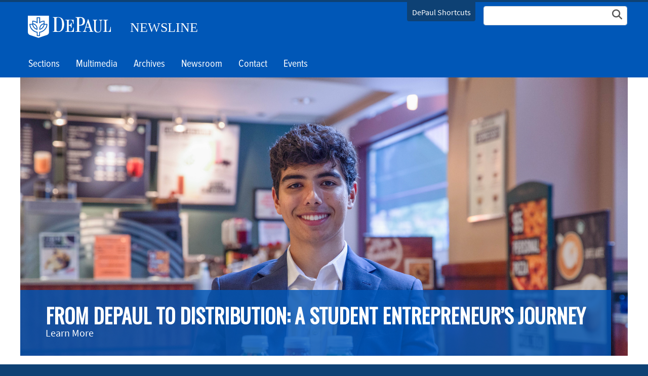

--- FILE ---
content_type: text/html; charset=utf-8
request_url: https://resources.depaul.edu/newsline/Pages/default.aspx?dpusearchbyid=8123
body_size: 37201
content:

<!DOCTYPE html>
<html lang="en">
<head><meta http-equiv="X-UA-Compatible" content="IE=edge"/><meta name="Keywords" content="" /><meta name="Description" content="" /><meta http-equiv="X-UA-Compatible" content="IE=9" /><meta name="GENERATOR" content="Microsoft SharePoint" /><meta http-equiv="Content-type" content="text/html; charset=utf-8" /><meta name="viewport" content="width=device-width, initial-scale=1" /><meta name="monitor" content="nagios" /><meta http-equiv="X-UA-Compatible" content="IE=10"/><script type='text/javascript'>var _browserisFlight = true;</script><meta http-equiv="Expires" content="0" /><meta name="msapplication-TileImage" content="/_layouts/15/images/SharePointMetroAppTile.png" /><meta name="msapplication-TileColor" content="#0072C6" /><title>
	DePaul University Newsline | DePaul University, Chicago
</title>
<!-- Begin Open Graph -->
<!-- End Open Graph -->

<!-- Begin Site Meta -->
<link rel="canonical" href="https://resources.depaul.edu/newsline/Pages/default.aspx?dpusearchbyid=8123" />
<!-- End Site Meta -->

    <script type="text/javascript">
        if (window.dpu == undefined) { dpu = { __namespace: true }; }
        function deferjquery(method) {
            if (window.jQuery) { method(); } else { setTimeout(function() { deferjquery(method) }, 50); }
        }        
    </script>
	<script type="text/javascript">// <![CDATA[ 

var g_SPOffSwitches={};
// ]]>
</script>
<script type="text/javascript" src="/_layouts/15/1033/initstrings.js?rev=PwfqGMCAYeGaq4UXoAzNyA%3D%3DTAG0"></script>
<script type="text/javascript" src="/_layouts/15/init.js?rev=%2Be%2Fj2fE5FMW2sWBFY3SBvA%3D%3DTAG0"></script>
<script type="text/javascript" src="/_layouts/15/1033/strings.js?rev=tob137cgLCsvzDNjZIOCNQ%3D%3DTAG0"></script>
<script type="text/javascript" src="/_layouts/15/ie55up.js?rev=nL%2B4cto5FOJKsktz7cg6dg%3D%3DTAG0"></script>
<script type="text/javascript" src="/_layouts/15/du.spresponsiveimagebutton/resimage.js"></script>
<script type="text/javascript" src="/_layouts/15/du.spopengraph/opengraph.js"></script>
<script type="text/javascript" src="/_layouts/15/du.spopengraph/pagemeta.js"></script>
<script type="text/javascript" src="/ScriptResource.axd?d=NJmAwtEo3Ipnlaxl6CMhvv_rYXJz0Y_GjSYevt_T4hCxnXqcZn7P4PnguHwIqYo8esdxaIuXzdp0dAwiNf_ZzN7o-sOmF7bKAWLgagSlnEgkhr20J10Megsu-tqlLSAb8a57xHTnq6kLNjt9mxvgtjWpkV2zIcgeynpeL_t6ZB01&amp;t=5c0e0825"></script>
<script type="text/javascript" src="/_layouts/15/blank.js?rev=jP7n0flWoITkKsuvkOQYfg%3D%3DTAG0"></script>
<script type="text/javascript" src="/ScriptResource.axd?d=dwY9oWetJoJoVpgL6Zq8OIwqs_9QVM0MPw5pj8l37XI6ee2_zcvcMC7Qn0Vujehu6VFlABot2mMrVfgOP5IjhMHnHvcr8-SEJU9DZFo0cMwaj68Oua1OkEF4Pq3PAN93inoWWdgUW1NGltgy3U3kCkiJ5sCMP39kSChUgOoRb4E1&amp;t=5c0e0825"></script>
<script type="text/javascript">RegisterSod("require.js", "\u002f_layouts\u002f15\u002frequire.js?rev=bv3fWJhk0uFGpVwBxnZKNQ\u00253D\u00253DTAG0");</script>
<script type="text/javascript">RegisterSod("sp.res.resx", "\u002f_layouts\u002f15\u002f1033\u002fsp.res.js?rev=FnWveYddVjlqQYS2ZBOOzA\u00253D\u00253DTAG0");</script>
<script type="text/javascript">RegisterSod("sp.runtime.js", "\u002f_layouts\u002f15\u002fsp.runtime.js?rev=Gy\u00252FY\u00252F8R9iRR8gH3eA4Dm3g\u00253D\u00253DTAG0");RegisterSodDep("sp.runtime.js", "sp.res.resx");</script>
<script type="text/javascript">RegisterSod("sp.js", "\u002f_layouts\u002f15\u002fsp.js?rev=ng8BLOvUqLlStFguKkTz\u00252Bg\u00253D\u00253DTAG0");RegisterSodDep("sp.js", "sp.runtime.js");RegisterSodDep("sp.js", "sp.ui.dialog.js");RegisterSodDep("sp.js", "sp.res.resx");</script>
<script type="text/javascript">RegisterSod("sp.init.js", "\u002f_layouts\u002f15\u002fsp.init.js?rev=UI6qO8nw5gAxpBlx\u00252Fq1z7w\u00253D\u00253DTAG0");</script>
<script type="text/javascript">RegisterSod("sp.ui.dialog.js", "\u002f_layouts\u002f15\u002fsp.ui.dialog.js?rev=d11WGPa9DPyA6Te6k9E5PA\u00253D\u00253DTAG0");RegisterSodDep("sp.ui.dialog.js", "sp.init.js");RegisterSodDep("sp.ui.dialog.js", "sp.res.resx");</script>
<script type="text/javascript">RegisterSod("core.js", "\u002f_layouts\u002f15\u002fcore.js?rev=74F6aH9287K5hiLGz3pxCg\u00253D\u00253DTAG0");</script>
<script type="text/javascript">RegisterSod("menu.js", "\u002f_layouts\u002f15\u002fmenu.js?rev=EXb6YElvE2gTrmpY\u00252BnoRxg\u00253D\u00253DTAG0");</script>
<script type="text/javascript">RegisterSod("mQuery.js", "\u002f_layouts\u002f15\u002fmquery.js?rev=BT8W6DXazgf6toO\u00252FstHp8Q\u00253D\u00253DTAG0");</script>
<script type="text/javascript">RegisterSod("callout.js", "\u002f_layouts\u002f15\u002fcallout.js?rev=WJ34peZ7FtzHnos0YyA78g\u00253D\u00253DTAG0");RegisterSodDep("callout.js", "mQuery.js");RegisterSodDep("callout.js", "core.js");</script>
<script type="text/javascript">RegisterSod("sp.core.js", "\u002f_layouts\u002f15\u002fsp.core.js?rev=GH02HeA3b68XjXQNZ0noow\u00253D\u00253DTAG0");RegisterSodDep("sp.core.js", "sp.init.js");RegisterSodDep("sp.core.js", "core.js");</script>
<script type="text/javascript">RegisterSod("clienttemplates.js", "\u002f_layouts\u002f15\u002fclienttemplates.js?rev=LD0wPQ1fouhgXEmYUE1ZGg\u00253D\u00253DTAG0");</script>
<script type="text/javascript">RegisterSod("sharing.js", "\u002f_layouts\u002f15\u002fsharing.js?rev=84PmCTuLEvl5PgmQWA\u00252B8hw\u00253D\u00253DTAG0");RegisterSodDep("sharing.js", "mQuery.js");RegisterSodDep("sharing.js", "clienttemplates.js");RegisterSodDep("sharing.js", "core.js");</script>
<script type="text/javascript">RegisterSod("suitelinks.js", "\u002f_layouts\u002f15\u002fsuitelinks.js?rev=7GTeb5tr6eSTQ67KddddKA\u00253D\u00253DTAG0");RegisterSodDep("suitelinks.js", "core.js");</script>
<script type="text/javascript">RegisterSod("userprofile", "\u002f_layouts\u002f15\u002fsp.userprofiles.js?rev=J0M1pzLkfDXcJflabMvTYA\u00253D\u00253DTAG0");RegisterSodDep("userprofile", "sp.runtime.js");</script>
<script type="text/javascript">RegisterSod("followingcommon.js", "\u002f_layouts\u002f15\u002ffollowingcommon.js?rev=72C43vSpETH7HtI\u00252FjfzL8g\u00253D\u00253DTAG0");RegisterSodDep("followingcommon.js", "sp.js");RegisterSodDep("followingcommon.js", "userprofile");RegisterSodDep("followingcommon.js", "core.js");RegisterSodDep("followingcommon.js", "mQuery.js");</script>
<script type="text/javascript">RegisterSod("profilebrowserscriptres.resx", "\u002f_layouts\u002f15\u002f1033\u002fprofilebrowserscriptres.js?rev=qwf69WaVc1mYlJLXqmZmVA\u00253D\u00253DTAG0");</script>
<script type="text/javascript">RegisterSod("sp.ui.mysitecommon.js", "\u002f_layouts\u002f15\u002fsp.ui.mysitecommon.js?rev=p5SX9hivpo7UL\u00252BZ3IkfD4g\u00253D\u00253DTAG0");RegisterSodDep("sp.ui.mysitecommon.js", "sp.init.js");RegisterSodDep("sp.ui.mysitecommon.js", "sp.runtime.js");RegisterSodDep("sp.ui.mysitecommon.js", "userprofile");RegisterSodDep("sp.ui.mysitecommon.js", "profilebrowserscriptres.resx");</script>
<script type="text/javascript">RegisterSod("inplview", "\u002f_layouts\u002f15\u002finplview.js?rev=e1Wi4IFZKnLpy8AVoxN3jg\u00253D\u00253DTAG0");RegisterSodDep("inplview", "core.js");RegisterSodDep("inplview", "clienttemplates.js");RegisterSodDep("inplview", "sp.js");</script>
<link rel="preload" as="script" href="https://resources.depaul.edu/newsline/_layouts/15/DU.SPBaseLibs/js/jquery.min.js" /><link rel="preload" as="script" href="https://resources.depaul.edu/newsline/_layouts/15/DU.SPBaseLibs/js/bootstrap.min.js" /><link rel="preload" as="style" href="https://resources.depaul.edu/newsline/_layouts/15/DU.SPBaseLibs/css/robotoslab/robotoslab.min.css" /><link rel="preload" as="style" href="https://resources.depaul.edu/newsline/_layouts/15/DU.SPBaseLibs/css/fonts.min.css" /><link rel="preload" as="style" href="https://resources.depaul.edu/newsline/_layouts/15/DU.SPBaseLibs/css/fontawesome/fontawesome-all.min.css" /><link rel="preload" as="style" href="https://resources.depaul.edu/newsline/_layouts/15/DU.SPBaseLibs/css/sourcesanspro/sourcesanspro.min.css" /><link rel="preload" as="style" href="https://resources.depaul.edu/newsline/_layouts/15/DU.SPBaseLibs/css/accessibleMegaMenu/megamenu.min.css" /><link rel="preload" as="style" href="https://resources.depaul.edu/newsline/_layouts/15/DU.SPBaseLibs/css/bootstrap.min.css" /><link rel="preload" as="style" href="https://resources.depaul.edu/newsline/_layouts/15/DU.SPBaseLibs/css/dpu.min.css" /><link rel="preload" as="style" href="https://resources.depaul.edu/newsline/_layouts/15/DU.SPBaseLibs/css/sweetalert2/sweetalert2.min.css" /><link rel="preload" href="https://resources.depaul.edu/newsline/_layouts/15/DU.SPBaseLibs/css/webfonts/6xK3dSBYKcSV-LCoeQqfX1RYOo3qOK7l.woff2" as="font" type="font/woff2" crossorigin="anonymous" /><script type="text/javascript" src="https://resources.depaul.edu/newsline/_layouts/15/DU.SPBaseLibs/js/jquery.min.js"></script><script type="text/javascript" src="https://resources.depaul.edu/newsline/_layouts/15/DU.SPBaseLibs/js/depaul-standard-lib.min.js"></script><script type="text/javascript" src="https://resources.depaul.edu/newsline/_layouts/15/DU.SPBaseLibs/js/jquery-accessibleMegaMenu/jquery-accessibleMegaMenu.min.js"></script><script type="text/javascript" src="https://resources.depaul.edu/newsline/_layouts/15/DU.SPBaseLibs/js/embedly/jquery.embedly.min.js"></script><script type="text/javascript" defer="" src="https://resources.depaul.edu/newsline/_layouts/15/DU.SPBaseLibs/js/depaul-responsive.min.js"></script><script type="text/javascript" defer="" src="https://resources.depaul.edu/newsline/_layouts/15/DU.SPBaseLibs/js/depaul-college-lib.min.js"></script><script type="text/javascript" defer="" src="https://resources.depaul.edu/newsline/_layouts/15/DU.SPBaseLibs/js/depaul-newsline-lib.min.js"></script><script type="text/javascript" defer="" src="https://resources.depaul.edu/newsline/_layouts/15/DU.SPBaseLibs/js/depaul-smartforms-customise.min.js"></script><script type="text/javascript" defer="" src="https://resources.depaul.edu/newsline/_layouts/15/DU.SPBaseLibs/js/depaul-demographics.min.js"></script><script type="text/javascript" src="https://resources.depaul.edu/newsline/_layouts/15/DU.SPBaseLibs/js/popper.min.js"></script><script type="text/javascript" defer="" src="https://resources.depaul.edu/newsline/_layouts/15/DU.SPBaseLibs/js/cm-editor.min.js"></script><script type="text/javascript" src="https://resources.depaul.edu/newsline/_layouts/15/DU.SPBaseLibs/js/bootstrap.min.js"></script><script type="text/javascript" defer="" src="https://resources.depaul.edu/newsline/_layouts/15/DU.SPBaseLibs/js/sweetalert2/sweetalert2.all.min.js"></script><script type="text/javascript" src="https://resources.depaul.edu/newsline/_layouts/15/DU.SPBaseLibs/js/typeahead/jquery.typeahead.min.js"></script><script type="text/javascript" src="https://resources.depaul.edu/newsline/_layouts/15/DU.SPBaseLibs/js/handlebars/handlebars-v4.0.11.min.js"></script><script type="text/javascript" src="https://resources.depaul.edu/newsline/_layouts/15/DU.SPBaseLibs/js/depaul-handlebars-extension.min.js"></script><script type="text/javascript" src="https://resources.depaul.edu/newsline/_layouts/15/DU.SPBaseLibs/js/moment/moment.min.js"></script><script type="text/javascript" src="https://resources.depaul.edu/newsline/_layouts/15/DU.SPBaseLibs/js/spservices/jquery-SPServices-2014.02.min.js"></script><script type="text/javascript" src="https://resources.depaul.edu/newsline/_layouts/15/DU.SPBaseLibs/js/underscore/underscore.min.js"></script><script type="text/javascript" src="https://resources.depaul.edu/newsline/_layouts/15/DU.SPBaseLibs/js/depaul-event-array.min.js"></script><script type="text/javascript" src="https://resources.depaul.edu/newsline/_layouts/15/DU.SPBaseLibs/js/depaul-listsearch.min.js"></script><script type="text/javascript" src="https://resources.depaul.edu/newsline/_layouts/15/DU.SPBaseLibs/js/depaul-standard.master.min.js"></script><script type="text/javascript" src="https://resources.depaul.edu/newsline/_layouts/15/DU.SPBaseLibs/js/depaul-sitesearch.min.js"></script><link type="text/css" rel="stylesheet" href="https://resources.depaul.edu/newsline/_layouts/15/DU.SPBaseLibs/css/bugneedsfixing.min.css" /><link type="text/css" rel="stylesheet" href="https://resources.depaul.edu/newsline/_layouts/15/DU.SPBaseLibs/css/typeahead/jquery.typeahead.min.css" /><link type="text/css" rel="stylesheet" href="https://resources.depaul.edu/newsline/_layouts/15/DU.SPBaseLibs/css/robotoslab/robotoslab.min.css" /><link type="text/css" rel="stylesheet" href="https://resources.depaul.edu/newsline/_layouts/15/DU.SPBaseLibs/css/fonts.min.css" /><link type="text/css" rel="stylesheet" href="https://resources.depaul.edu/newsline/_layouts/15/DU.SPBaseLibs/css/fontawesome/fontawesome-all.min.css" /><link type="text/css" rel="stylesheet" href="https://resources.depaul.edu/newsline/_layouts/15/DU.SPBaseLibs/css/sourcesanspro/sourcesanspro.min.css" /><link type="text/css" rel="stylesheet" href="https://resources.depaul.edu/newsline/_layouts/15/DU.SPBaseLibs/css/themes/dpu-newsline.min.css" /><link type="text/css" rel="stylesheet" href="https://resources.depaul.edu/newsline/_layouts/15/DU.SPBaseLibs/css/accessibleMegaMenu/megamenu.min.css" /><link type="text/css" rel="stylesheet" href="https://resources.depaul.edu/newsline/_layouts/15/DU.SPBaseLibs/css/bootstrap.min.css" /><link type="text/css" rel="stylesheet" href="https://resources.depaul.edu/newsline/_layouts/15/DU.SPBaseLibs/css/dpu.min.css" /><link type="text/css" rel="stylesheet" href="https://resources.depaul.edu/newsline/_layouts/15/DU.SPBaseLibs/css/sweetalert2/sweetalert2.min.css" /><link type="text/css" rel="stylesheet" href="https://resources.depaul.edu/newsline/_layouts/15/DU.SPBaseLibs/css/dpu-override.css" /><link type="text/css" rel="stylesheet" href="https://resources.depaul.edu/newsline/_layouts/15/DU.SPBaseLibs/css/themes/dpu-theme-rb.css" /><link type="text/css" rel="stylesheet" href="https://resources.depaul.edu/newsline/_layouts/15/DU.SPBaseLibs/css/themes/dpu-theme-rb.min.css" /><link type="text/css" rel="stylesheet" href="https://resources.depaul.edu/newsline/_layouts/15/DU.SPBaseLibs/css/themes/dpu-newsline-rb.css" /><link type="text/xml" rel="alternate" href="/newsline/_vti_bin/spsdisco.aspx" />
        
        
    <link rel="" href="https://resources.depaul.edu/newsline/_layouts/DU.SPBaseLibs/Styles/Images/apple-touch-icon.png"/><link rel="shortcut icon" href="/_layouts/15/images/favicon.ico" type="image/vnd.microsoft.icon" id="favicon" />
        
    
    <script type="text/javascript">//<![CDATA[
        var g_pageLoadAnimationParams = { elementSlideIn: "sideNavBox", elementSlideInPhase2: "contentBox" };
        //]]></script>
    <style>                
        body {
            overflow: auto;
        }        
    </style>
    <meta name="google-site-verification" content="ScVSncG8b-hCXN-8RB4y6A2UI0y6lR0U8N3_1nMI_RE"/><script>
var dataLayer = window.dataLayer = window.dataLayer || [];
dataLayer.push({
  'siloAccount': 'UA-124439913-1'
});
</script><script>(function(w,d,s,l,i){w[l]=w[l]||[];w[l].push({'gtm.start':
new Date().getTime(),event:'gtm.js'});var f=d.getElementsByTagName(s)[0],
j=d.createElement(s),dl=l!='dataLayer'?'&l='+l:'';j.async=true;j.src=
'//sgtm.depaul.edu/gtm.js?id='+i+dl;f.parentNode.insertBefore(j,f);
})(window,document,'script','dataLayer','GTM-5BRT4J');</script><link href="https://fonts.googleapis.com/css?family=Oswald" rel="stylesheet"/><style>.theme-dpam #s4-bodyContainer #ga-secondary{ 
    display:none!important;
}

   .theme-dpam #s4-bodyContainer #ga-maincontent {
       flex: 100%;
       max-width: 100%;
   }
  .theme-dpam #s4-bodyContainer .masthead {
    height: auto!important;
}
  .theme-dpam .masthead .hamburger-toggle {
	color:#000!important;
}
  .accessible-megamenu .accessible-megamenu-panel{
    left:0;
  }
  .theme-dpam .accessible-megamenu .accessible-megamenu-panel a {
    line-height: 1;
    padding:10px 0;
  }
@media (max-width: 1279px) {
	#localmenu .nav-link {
		color:#000!important;
	}
	#sitemenu .nav-item a {
		color:#ffffff!important;
	}
	#navbarCollapse .slide-content>a{
		color:#ffffff!important;
	}

  #navbarCollapse h4, #navbarCollapse p {
      color: #000!important;
	  }
}
  @media (max-width: 50em) {
    .theme-dpam #s4-bodyContainer .logo-short {
      background: url("[data-uri]") no-repeat !important;
    }
  }
  .theme-dpam .logo-long {
    height:44px !important;
  }
  
  /* Start Vertical Timeline */
  .main-timeline-vert {
    position: relative;
    overflow: hidden;
    margin: 0 auto 30px;
}

.main-timeline-vert p {
    padding-top: 0;
}

.main-timeline-vert h3 {
    margin-top: 0;
}

.main-timeline-vert::before {
    content: "";
    width: 1px;
    height: 100%;
    background: #0e4174;
    position: absolute;
    top: 0;
    left: 0;
    margin: 30px 15px;
}

.main-timeline-vert .timeline-entry-vert {
    display: flex;
    align-items: flex-start;
    position: relative;
}

.main-timeline-vert .timeline-entry-vert::before {
    content: "";
    /* height: 1px; */
    width: 40px;
    background: #0e4174;
}

.timeline-entry-vert:last-child::after {
    content: "";
    height: 100%;
    width: 30px;
    background: white;
    position: absolute;
    top: 0;
    margin-top: 50px;
}

.main-timeline-vert .timeline-entry-vert .entry-num-vert {
    box-sizing: border-box;
    position: absolute;
    width: 32px;
    height: 32px;
    border-radius: 50%;
    background: #0057b7;
    border: solid 8px #fff;
    display: flex;
    align-items: center;
    justify-content: center;
    top: 26px;
}

.main-timeline-vert .timeline-entry-vert .content {
    /* padding-left: 18px; */
    width: 100%;
    color: #444;
    padding: 1rem;
}

.main-timeline-vert .timeline-entry-vert .content .title {
    display: block;
    font-weight: bold;
    text-transform: uppercase;
    color: #0e4174;
}

@media screen and (max-width: 810px) {
    .main-timeline-vert h2 {
        font-size: 2.2rem;
    }

    .main-timeline-vert::before {
        margin: 32px 10px;
    }

    .main-timeline-vert .timeline-entry-vert::before {
        width: 20px;
    }

    .timeline-entry-vert:last-child::after {
        margin-top: 42px;
    }

    .main-timeline-vert .timeline-entry-vert .entry-num-vert {
        width: 20px;
        height: 20px;
        border: solid 4px #fff;
    }
}

@media screen and (max-width: 414px) {
    .main-timeline-vert h2 {
        font-size: 1.8rem;
    }

    .main-timeline-vert::before {
        margin: 26px 5px;
    }

    .main-timeline-vert .timeline-entry-vert::before {
        width: 0px;
    }

    .timeline-entry-vert:last-child::after {
        width: 10px;
        margin-top: 36px;
    }

    .main-timeline-vert .timeline-entry-vert .entry-num-vert {
        width: 12px;
        height: 12px;
        border: solid 3px #fff;
    }
}
  /* End Vertical Timeline */  
</style></head>
<body id="ctl00_MasterPageBodyTag" onhashchange="if (typeof(_spBodyOnHashChange) != &#39;undefined&#39;) _spBodyOnHashChange();" class="theme-dpam">
    <div id="alert_banner1"></div>
    <div id="alert_banner2"></div>
    <div id="alert_banner3"></div>
    <form method="post" action="./default.aspx?dpusearchbyid=8123" onsubmit="javascript:return WebForm_OnSubmit();" id="aspnetForm">
<div class="aspNetHidden">
<input type="hidden" name="_wpcmWpid" id="_wpcmWpid" value="" />
<input type="hidden" name="wpcmVal" id="wpcmVal" value="" />
<input type="hidden" name="MSOWebPartPage_PostbackSource" id="MSOWebPartPage_PostbackSource" value="" />
<input type="hidden" name="MSOTlPn_SelectedWpId" id="MSOTlPn_SelectedWpId" value="" />
<input type="hidden" name="MSOTlPn_View" id="MSOTlPn_View" value="0" />
<input type="hidden" name="MSOTlPn_ShowSettings" id="MSOTlPn_ShowSettings" value="False" />
<input type="hidden" name="MSOGallery_SelectedLibrary" id="MSOGallery_SelectedLibrary" value="" />
<input type="hidden" name="MSOGallery_FilterString" id="MSOGallery_FilterString" value="" />
<input type="hidden" name="MSOTlPn_Button" id="MSOTlPn_Button" value="none" />
<input type="hidden" name="__EVENTTARGET" id="__EVENTTARGET" value="" />
<input type="hidden" name="__EVENTARGUMENT" id="__EVENTARGUMENT" value="" />
<input type="hidden" name="__REQUESTDIGEST" id="__REQUESTDIGEST" value="noDigest" />
<input type="hidden" name="MSOSPWebPartManager_DisplayModeName" id="MSOSPWebPartManager_DisplayModeName" value="Browse" />
<input type="hidden" name="MSOSPWebPartManager_ExitingDesignMode" id="MSOSPWebPartManager_ExitingDesignMode" value="false" />
<input type="hidden" name="MSOWebPartPage_Shared" id="MSOWebPartPage_Shared" value="" />
<input type="hidden" name="MSOLayout_LayoutChanges" id="MSOLayout_LayoutChanges" value="" />
<input type="hidden" name="MSOLayout_InDesignMode" id="MSOLayout_InDesignMode" value="" />
<input type="hidden" name="_wpSelected" id="_wpSelected" value="" />
<input type="hidden" name="_wzSelected" id="_wzSelected" value="" />
<input type="hidden" name="MSOSPWebPartManager_OldDisplayModeName" id="MSOSPWebPartManager_OldDisplayModeName" value="Browse" />
<input type="hidden" name="MSOSPWebPartManager_StartWebPartEditingName" id="MSOSPWebPartManager_StartWebPartEditingName" value="false" />
<input type="hidden" name="MSOSPWebPartManager_EndWebPartEditing" id="MSOSPWebPartManager_EndWebPartEditing" value="false" />
<input type="hidden" name="__VIEWSTATE" id="__VIEWSTATE" value="cvGECFCzFDcUNmCG7qOsI8ZcRjVUbyCE3wtXjlVUlfrfF99kKEGiiGw4jKgqHDLejLXMvFY274HE3dQXA2u9PqujogwVHf0vnqDW3rc4+f4QpwuRg9WixLJo4w66F01okJPXBotHm7OOBXZ5yJfiutnqHEuaCvCmfjRKPlw3RlC5ABzyNSOT/tInNyxzXjaj8q1WBeRcLxjAVhGrt3KMhDL9xZdJ68rZ83AQW4Qq34naR++aJY9eUIdAaO8GC2C8S1K1Ytj3K+taWFRLv91yqsNrsJWYUTAsPI4DllV1J8lq3uRdFELYRIc/2tbKDMz6fxgUlmSelaqGCbJBcOWdPqqFBwPR8/hifRV30mqZuvgKiEmzCPSx8xvP8YKrKhAzeU8n7+P5ZIdJ7tcsVQ72ElOsEVY8mdyHCcrZw870W4jxFy7coemhJexWRUYMee+mnB/rUQQztIO7AhDAs52aYoVHSVLfe++hEmftWT0JV+80GIthpSQqmjxwNSwHpllv4NMrNqEov+9Jl/R4Bnz35iF4u5yRGQZMyvjt3J5Ni/+Tjj2U2C+vnZiKK0hCWIPFGmEyLeGaV555mdT8epoTa9+6J2OdCwYC/[base64]/3Uyn4LdtSVrC605jxXV0Jd3HeidatbB9xmXq6aaIg8lBudXXHn9loJfFQJLYrGYGGKfH57AfN+BdWtsSCPPUKsNYNzMsDNv++2v7iLyncqszg/Pt5ILY4yL5/iyAeufXe49LBJ4gYjlzQhNXgceZhMtitlk97wPGVm9SUDC1DwwNLyWIlAfkKqbSTT72i8bg7/7noH3qZ2QfX7RxJ/CY57vKqC9y6Bcjrty4vWXp1BwqqUXJoyXGTLT/lK1rb0nwHLoExLPyp8c0qt++iX88482raRUU5UGD7YtHlz8jzn1kl52wK9s4f6q0nrLNs3owrtsR//m/lacOSaFYNZcgxj4NP2rdMku5HsCtQijVwHiOGnkkbK4ZIN3IVowwILsTaSTt0UNTKAl9EbhxYohLeBy6oiIV82ytuSNyvql2TlEWP6Z9Y1985hZy8nBK+qxcq+iemL2mD/2PT3qqThMMVlnW+EvEXFGW7vhlwBz9EaMHQkJVMl7vCSdb+6BfSJBTlfFy5nPHNxCXNFY1bHJEUnI0MQGbF3UwpfJskuNld8JhpuQlP+E+QtEPvlXZGoRH2cjo2DT7G1+CiBYE0S5UxchjNgBzqlZe6KWvihFEODknWFNjHX5dr/g02EhT9z1GujdPjkH5vC2XZ+/ARrCcribQysZ3FMVNQsEJcTr2PZfTsgNZoQbhMa+x2vsXuvclb3lBkEkdntLHOgMHIoP4+/hkgyJdriKPoWp7t6MtpRXv9BpbbLmzFAtCDc+WwVON4ON6dv2/CLqr97v8QIF1yICyaHKC6IuQcfXvMI/Ir44ha6kSdOelfNON6Qo4RA1KeQpeTo0cta2pUzTJq6m25c9UHrAqmObeQxiAblNI8gUxyLMq9NhWcUyHTygrOtXZDb8qnXF5ZN9brvQIDc6XFAgwfdigmpEphBAySsvjgK2Q6PRP6DLFj9hnf53In7o4oVG9snobJeXXbtLR/iXU2Z4rs4pK2+piN31JTE8kxf7ch/9NyQPe/bWNA//[base64]/uwf5zDXxTVEGfMP1dvlD/e4YSjoEcm4jpQfRfXbGLTjNHW8Nhd6V+p4s3GRywUZqaA8u98n+sXeBf5Kj1RHsioRr5NaW6DnoTsnO96pXooVqD8hllIRq0GG2eyZUeK4RpHMA7PEB1fVoQWhEkMKHB+NUzkOYRdSLOSsd+GwoRvCRd9w+cpAbK6UWFKnS7kpWqbA2j8GEC/rO1eXlkCWdWWiyP0LmFp6N0He8XZH+h2estoJFVkt2osoqGD316rReLyIpd+Dym7uzeAz/KTfzBYlTwwpnCgQ2/0BL/3weo1b7Jzt+f+3Duo/RHof6SQLdaVlhe6dHFwnxNLffCZnNFyH+MwrqkieySFuN44ygjBK6w02pFJUKRgqEMWsI/kefuplKuXcd3fra7/Qowm1AueLlrVkU/bl/jmBGtX+bP+FEwzjQdpoVkuN5hn0Kwg50NCuhjypSJhS0zfGi80veMkzQ+CXfOmkrAoCFCE3K0PxSJVLruWOYn+h3HloDBDe+kCKXNcU9FtJY2aDzDqe3boUDvQcF157xoey1E0H9D/nEd/kqoL9uKojP/Aox3ogJpMzA2YbDKnOnwL0N1ke83FOef5Mll/a4sh6M71SkqqAZBvfhPqHz4tarq/dzmV6fW98Iza1ov8uCQLPWryKtfysozry5TUPEraN3yZZF05CeUK9tcsXWfInEzWjKdkDQxrq2MJeEdn5ICxpkOBWoRWfmwj9h8L0zdOlVoCCGlwukcOWiqGFPSb4T/QE4A98oS68dQAfeDSddQZ9X3twxqPp55SUUW3pLezhIyX47VHI1zeHNS8UkFVReZjtwIEo4XTwz5RikIl2r2R/q7VOjlfffGcjPJKkA7uGF7URaijU1u+UqDXeU6lBAdwMKcdvt5+Bk8p1EgoFMZO9ZL9R3XooqeWrSeVpvmKkYLJ5A5/KXw9a6vIqsWO4uqtWQYvlnOK6+h1F7LPStWNo1lUZ3qqKad0pZWKo+90OKb8z7RYCv58V1fKYtDcJxrisFQhFaUTwboWKEeVSia4mMZcYFQHCvlwe8WKJZgGfiV2M8vuuF3SJPOhaHF1fUdmowbGe/LIDVosjHg9o2G0uGIIwbTgxP1/frtL6JxNonqioAZeU0Il18xYNO8ioTAypgVf4zjCEiRd1T8mby6iGdge/huZdBVRvG+EKQtrmqZq1l7/nD8h7vYYIGjxCpJ5j+tLwW/2tTYVT16Hli0lZInm8bbSI9iSxp1XxSfbqRDpoNRHW2+HjRlxHpBPq53BLs840xwS7ubMZLY8QXj2coFxPF9wJ+Go0lbIFeqqQsHM8EkdvWOvw7XrlC8/[base64]/H7/WQVQiI+COYTqs+nGsfTquB6AWV0L7NEGK4oIvGuIqNLOlDZyKGS62qL/0fI3ISWRX/q0RA8EHzVcizt9enbjEWET+wFabAfVwHnpXPRiz3NTsR/eYsyQ2uBfBxeZo4DEaotkk05mh9fKA0DKHDcCNyn34fTFFFCB+nyDSHq2HAPm122VHNk1As2sFF+DJ3zXmpxkZB2TQdy67N+6A04cHx2MnMXRP3aF4YxnVPq8ZPUNMAOcI88IZuoiQgo6C5z50U8TYM+HChnsjK/bQV/BBAIaz3/pNJ5TqkSf6fKf39sGSjUBBvVbOsdqxlGM4eTI6F9aYdqNt2Zc1IgiV4BIsUL9Exm3sCruktsE2gCFoF75UsRTeyeufywdTzvCxG3VhbE8YHK3fi85AiKfGhWxgakUIXMdyKDi7jqdLssaqKPn4A3OC1LhXLBY9Rbn4zUYxqkj7TRKFQrP0hHsSgQ6zpU/RAKFv9Q0IFzEnBOzHU0xOnpFw0/ZILyz5N7l1u2IzBT9qz+vmpWvhUUzHlJMPmWfTQgvDhlvILtZnaUVBAOfXN4FxmDqodyny+X962OIOCa1A7t9eSP4UQZ6WiF9PMPRI/+xDdZmSAVpJiPt5IpncjXw/TvgFFGdGBBEzdIynJBPJx76TWze9O7bUOBtwEdDYk9xHaZX2Cbz3h37vsdRFa+XaadDC29xTat/uO6ArbR2FhH45cnDzQQ8iFZKakrKN9nDqlwfkOu9Y3qmBNKgeiehcWNY73rN+L5Qid9nCw3W0nSffWRa3KtIJ6w/AydZkdEXUWz4XNiUAIBidnSZI8sPeNJUErMQPgFw8TGi8zwykUUnR1t+dGh8bvdbu9QBGVJLkMycX0c4S0O01AIYEyVVW2XHuDyQXoYIAYR3rr013+KXDZiqw6fSna/VyxQ9xI4+4JU4SXE7mB3cs1mBp4UCoTfhsoWGvQ0tVoLahMkrHhd4a42UxSMkIXPcP7kt09qmAY6wghaRiqXhy2wjua+IuiqmK+vbqFE7VYaMwf5Mz6ojmK5XEmgUsnqYt7wHEFSOyQYNkaDvJDLtM+1xNGRZw9p+E3kk5I/GPUmeiDHvDkOFQNn54KyGu6loplN/57Np+AmH13VfOBnw853FtcT8R2NBeKc3GAwzrQaFMPRxiptY+r5hp2PqI+7NBffr9OtjAIquSPnwMce1YkoMgUP5J/xkU76ZvF+MRRoV4N9Zkfv9QDJsrC/ywZ+8OeyhEuxN5RmFuu01lexkm20VrlSZq7TsX9Xt6h8ngFZEDXjnDJaXBfllh/A/SJYRfz5a+RtELJYIHVmVi0kEsey3zZyW6GHrGRo2SgZoyBs39x9OoOa5qfs78SwrgLujcvMTvsaDrZGjifOJsl98l0k3dvkoPk4eyCJnfmjPSflAul+K8gh+6a1/Yb+6aPgvLAREqR4Ls3mVnjj7ADo/V9umpvAWWg25OQDZY7Y+48VvB528sA/UALLRWmg+y14ayEFRuMfbLVFubGUNx6HIZ1t1t/4AGK2c/+t6YACKEvjFtgtgSvsdJs04unVGpMgdczX5abTgUEtQ1hCuSpVHfZ2ebiTQJ6FCIVjMgT8KeIQdZRiAwoLAAvtwBYF6utd1eDQS1MeIqTAuSyIHunNrNO6lXqC6WkEU+Ngas94tGZZw1QyC38F/J6CNa8/KxG9JoLr/qUaXvChY9FkL+IgQ7dxIg3Ofu+/[base64]/Fxwlw0zW83zG/hthTJ7yICnEc05PaWo84LpUpMKlArNCVnHNGlUmdU5mt5WkKzNC8TKLTZFMhMbsnU/Xc1QX/G0oBZR2scQJ8gcJUglNXXdo01pc2WZ+hMfqlLIlyPLgq/69K4VVumxGnhjJSMpkGqz9z0JMElS/6sw2z/5f169jelb65sZ5exZFwv0w4yzG4o1v4dZq/KfuclGO5FYEQBGX+bnufIMK/tziBHHIQRK6gNtSNj8O5s1aA800A15DKVHrmEjdI+XN/gCUCiU9qxyujAl0m0ls4Pl/na94BfdtGUfECuAuX7dHPC5D9NzUukP8EB3ndOGr8ZbtBL80AXd2otxTEidYQslw0+QidzKZBYoeEg85hbxYuaCuHMGlepGEb/jOOBfS210T7WX9q0qGEKw3T39VIM895yhkP5gEsGExcqbtYcb+Vur0lawxnBjMewUHt8WGPVFlTb87tzSPlWLex2YPgtg9IX0QLhJdb8vCy5BiDRDLF10/0PmiOkoKnVPT+Mvc2t2idPx0aRiVGYeSFm6BCbIbkepcwFrNWy9+vVOfZW0IMiUzGUdsDvO1jiIAibHIjzRLKuPJQGD1DdZ4lesv/ZOLSmelLM54pAiLlG4/3lRiJmGBDxEkBBMg/usoSMaHsDa2wGaLuLhS3OK2tGyHQo/IrvY7Wmg4TPYziy4Gp0hkZxKBuRXtu4nOEfWpK+7aGss5mVr7hX1WWevBQBTqscSbzAIHmu2S4QI0QKelSmE16CMA6KGU14XP9NjV7aQmN7OH7CgLi1LcRtjmj/Tn/GyI9wY/4WxHd4dcbTz648tq53BSM2Z1P6a2Z9gn0BVJ52exlfSBO+AZNqRoSGHkFeoEyNc3NFH0sI5syuu367S9rDY4QHjEC+Xdnvw8fUKUfb5lC6k/x+kTmE1eYS7SJ8pVNBjY1iqqF1RHproBIBscmOHm6tXh8XweUNkk25NYsEkRb4kvmgk4SiWeGAZiFPVlLTV+hQPcB9VmsFac5hTAhFWk/D0n2GQy1x/jSlPnLP6vyfCTbzcfmP8guCP7B2tBcpnxQA8r9N/+4tmjffC58+Rx0WglCBYeZIA6V7d/AYMwZNRSvOt30IDvuqgytWMz8nW75ScAGJ2RWSd3aKkpmlK+IPlJh/3EaX9IrI2etQHfzFCwynrLyPMjbC8RIoyLQKCowh51LM/uyH7hHUFKcr0iJZGth0uXFrmr5DsOqQnkf/aC9mxGQ3gYtaoOsXj7k7XAgjb3fF0gW7TLfz8dZADp52LqY88kwzakKkapBDA37EbYDI1neckKXeXiRrk0xPO08E7X7dbzGYr7yKKOmZ1XJDtij2qh8W+G+n1wVo/g6bwgnQb3VQRJGvB/9uU2gHNy33jn+r9O5RMjTbsi2UQIZz44VFKelZ5O+1Mg3vAF0tSxyx0oyoO5uFTdztjsPYcJjQMNKO1sPgrOvyS7lh82b/kMh3CVYVwMDdaXnswV/hTPcFbnkTqGiZdFQ/7oadxwSHddhE7jmISyq+hlZhT6hE73QoHZC/25pQ8fUhumrLx6NsLgnC8HwaX8m1vqeBrTWIhBj3qRkrVKLlOG36avrXGFTksU+4nTA+iP23sKjI6FL2zrubE/pYQ2LyG9gbYvgmypUkd9Qs1+TqNj9fBm9CV599WlD/E8XJRdtbqjukVFphBEXbuMrC6PF7gsKDI3O2SRno5URDqEdOBqr7jOSrabEGsJWTJoEc+szg5KI68A1cUWFlsRylUMUBfKOrIST1AucFxgWZhXuaBJZxLKasB7aPzzDSJnhFlNhs2RrOBipoeT4vSeUW8m+MHNzs4FBpHkqUVTCCHCFTAR+sd/GxVsE/QIToqT4KvsaRq1aMF1e++FoWGgstl/X13quSZ5uWcZgYtjwEwGOA6NJrC5BTFEu7ZFooLfsd6EDyy6mtJNXJPFGCvMx+JKjsVqRlpdq7" />
</div>

<script type="text/javascript">
//<![CDATA[
var theForm = document.forms['aspnetForm'];
if (!theForm) {
    theForm = document.aspnetForm;
}
function __doPostBack(eventTarget, eventArgument) {
    if (!theForm.onsubmit || (theForm.onsubmit() != false)) {
        theForm.__EVENTTARGET.value = eventTarget;
        theForm.__EVENTARGUMENT.value = eventArgument;
        theForm.submit();
    }
}
//]]>
</script>


<script src="/WebResource.axd?d=pynGkmcFUV13He1Qd6_TZC7ba2ZAtbxZmPMNxaoqM8st_tqgSVIkcAZfYE8ccwLlHhvx4dFr86TLF8sGQF_zNg2&amp;t=638901356248157332" type="text/javascript"></script>


<script type="text/javascript">
//<![CDATA[
var MSOWebPartPageFormName = 'aspnetForm';
var g_presenceEnabled = false;
var g_wsaEnabled = false;

var g_correlationId = 'f1dae1a1-3897-8079-e5f1-eb7840e88830';
var g_wsaQoSEnabled = false;
var g_wsaQoSDataPoints = [];
var g_wsaRUMEnabled = false;
var g_wsaLCID = 1033;
var g_wsaListTemplateId = 850;
var g_wsaSiteTemplateId = 'BLANKINTERNET#0';
var _spPageContextInfo={"webServerRelativeUrl":"/newsline","webAbsoluteUrl":"https://resources.depaul.edu/newsline","viewId":"","listId":"{90c6f7f7-2745-4513-a04f-e40ade2561e2}","listPermsMask":{"High":16,"Low":196673},"listUrl":"/newsline/Pages","listTitle":"Pages","listBaseTemplate":850,"viewOnlyExperienceEnabled":false,"blockDownloadsExperienceEnabled":false,"idleSessionSignOutEnabled":false,"cdnPrefix":"","siteAbsoluteUrl":"https://resources.depaul.edu/newsline","siteId":"{bd257bf0-effe-4ad0-945e-6fdb50624ba1}","showNGSCDialogForSyncOnTS":false,"supportPoundStorePath":true,"supportPercentStorePath":true,"siteSubscriptionId":null,"CustomMarkupInCalculatedFieldDisabled":true,"AllowCustomMarkupInCalculatedField":false,"isSPO":false,"farmLabel":null,"serverRequestPath":"/newsline/Pages/default.aspx","layoutsUrl":"_layouts/15","webId":"{f0e09011-f2f8-48d0-9401-ff8004bc6617}","webTitle":"DePaul University Newsline","webTemplate":"53","webTemplateConfiguration":"BLANKINTERNET#0","webDescription":"DePaul University Newsline","tenantAppVersion":"0","isAppWeb":false,"webLogoUrl":"_layouts/15/images/siteicon.png","webLanguage":1033,"currentLanguage":1033,"currentUICultureName":"en-US","currentCultureName":"en-US","currentCultureLCID":1033,"env":null,"nid":0,"fid":0,"serverTime":"2025-12-11T03:44:04.5928386Z","siteClientTag":"5$$16.0.18526.20508","crossDomainPhotosEnabled":false,"openInClient":false,"Has2019Era":true,"webUIVersion":15,"webPermMasks":{"High":16,"Low":196673},"pageListId":"{90c6f7f7-2745-4513-a04f-e40ade2561e2}","pageItemId":5,"pagePermsMask":{"High":16,"Low":196673},"pagePersonalizationScope":1,"userEmail":"","userId":0,"userLoginName":null,"userDisplayName":null,"isAnonymousUser":true,"isAnonymousGuestUser":false,"isEmailAuthenticationGuestUser":false,"isExternalGuestUser":false,"sideBysideToken":"","systemUserKey":null,"alertsEnabled":false,"siteServerRelativeUrl":"/newsline","allowSilverlightPrompt":"True","themeCacheToken":"/newsline::3:","themedCssFolderUrl":null,"themedImageFileNames":null,"modernThemingEnabled":true,"isSiteAdmin":false,"ExpFeatures":[480216468,1884350801,1158731092,62197791,538521105,335811073,4194306,34614301,268500996,-1946025984,28445328,-2147475455,134291456,65544,288,950272,1282,808326148,134217873,0,0,-1073217536,545285252,18350656,-467402752,6291457,-2147483644,1074794496,-1728053184,1845537108,622628,4102,0,0,0,0,0,0,0,0,0,0,0,0,0,0,0],"IsHybridEnabled":false,"SPOnPremFlights":[1615140,1554278,1536594,1451530,1266854,1263396,1245315,1242554,1241972,1232868,1227765,1225014,1220075,1218539,1175952,1174945,1165662,1159162,1149960,1149522,1113916,1111397,1101858,1099085,1086764,1080816,1079075,1078153,1075954,1073830,1073759,95255,1062921,1055593,1052809,1043614,1041859,1040063,1039112,1036486,1035189,1033993,1030381,1030382,1030364,1030362,1029854,1029586,1029565,1029556,1029555,1028671,1025113,1021288,1021275,1021274,1021272,1020637,1020043,1018275,1018016,1012433,1011886,1010592,1009740,1009585,1008744,1007603,1004459,1003886,1002806,1001164,116041,114176,114166,112973,108499,108186,107054,100994,100425,99885,99722,96075,94920],"InternalValidAuthorities":["music.depaul.edu","spappsrvprd03","scps.depaul.edu","theatre.depaul.edu","communication.depaul.edu","csh.depaul.edu","las.depaul.edu","education.depaul.edu","resources.depaul.edu","library.depaul.edu","www.depaul.edu","teams.depaul.edu","offices.depaul.edu","mysite.depaul.edu","business.depaul.edu","academics.depaul.edu","law.depaul.edu"],"CorrelationId":"f1dae1a1-3897-8079-e5f1-eb7840e88830","hasManageWebPermissions":false,"isNoScriptEnabled":false,"groupId":null,"groupHasHomepage":true,"groupHasQuickLaunchConversationsLink":false,"departmentId":null,"hubSiteId":null,"hasPendingWebTemplateExtension":false,"isHubSite":false,"isWebWelcomePage":true,"siteClassification":"","hideSyncButtonOnODB":false,"showNGSCDialogForSyncOnODB":false,"sitePagesEnabled":false,"sitePagesFeatureVersion":0,"suiteNavInfo":{"suiteBarBackground":null,"suiteBarText":null,"suiteNavAccentColor":null,"suiteNavAllowCustom":false,"suiteNavAllowOverwrite":false,"suiteNavBrandingLogoNavigationUrl":null,"suiteNavBrandingLogoTitle":null,"suiteNavBrandingLogoUrl":null,"suiteNavBrandingText":null},"DesignPackageId":"00000000-0000-0000-0000-000000000000","groupType":null,"groupColor":"#da3b01","siteColor":"#da3b01","headerEmphasis":0,"navigationInfo":null,"guestsEnabled":false,"MenuData":{"SignInUrl":"/newsline/_layouts/15/Authenticate.aspx?Source=%2Fnewsline%2FPages%2Fdefault%2Easpx%3Fdpusearchbyid%3D8123"},"RecycleBinItemCount":-1,"PublishingFeatureOn":true,"PreviewFeaturesEnabled":false,"disableAppViews":false,"disableFlows":false,"serverRedirectedUrl":null,"formDigestValue":"0x47AAFA40D6EB38780932F9DC7880F8ADE7EF15AFAB24C4F6A5CC2C7215181F86BF81D96B3FCC720826AE24E2520078C647E17218FD760C6198196E5ABA3D4699,11 Dec 2025 03:44:04 -0000","maximumFileSize":15360,"formDigestTimeoutSeconds":28800,"canUserCreateMicrosoftForm":false,"canUserCreateVisioDrawing":true,"readOnlyState":null,"isTenantDevSite":false,"preferUserTimeZone":false,"userTimeZoneData":null,"userTime24":false,"userFirstDayOfWeek":null,"webTimeZoneData":null,"webTime24":false,"webFirstDayOfWeek":null,"isSelfServiceSiteCreationEnabled":null,"alternateWebAppHost":"","aadTenantId":"","aadUserId":"","aadInstanceUrl":"","msGraphEndpointUrl":"https://","allowInfectedDownload":true};_spPageContextInfo.updateFormDigestPageLoaded=new Date();_spPageContextInfo.clientServerTimeDelta=new Date(_spPageContextInfo.serverTime)-new Date();if(typeof(define)=='function'){define('SPPageContextInfo',[],function(){return _spPageContextInfo;});}var L_Menu_BaseUrl="/newsline";
var L_Menu_LCID="1033";
var L_Menu_SiteTheme="null";
document.onreadystatechange=fnRemoveAllStatus; function fnRemoveAllStatus(){removeAllStatus(true)};Flighting.ExpFeatures = [480216468,1884350801,1158731092,62197791,538521105,335811073,4194306,34614301,268500996,-1946025984,28445328,-2147475455,134291456,65544,288,950272,1282,808326148,134217873,0,0,-1073217536,545285252,18350656,-467402752,6291457,-2147483644,1074794496,-1728053184,1845537108,622628,4102,0,0,0,0,0,0,0,0,0,0,0,0,0,0,0]; (function()
{
    if(typeof(window.SP) == "undefined") window.SP = {};
    if(typeof(window.SP.YammerSwitch) == "undefined") window.SP.YammerSwitch = {};

    var ysObj = window.SP.YammerSwitch;
    ysObj.IsEnabled = false;
    ysObj.TargetYammerHostName = "www.yammer.com";
} )(); var _spWebPartComponents = new Object();//]]>
</script>

<script src="/_layouts/15/blank.js?rev=jP7n0flWoITkKsuvkOQYfg%3D%3DTAG0" type="text/javascript"></script>
<script type="text/javascript">
//<![CDATA[
(function(){

        if (typeof(_spBodyOnLoadFunctions) === 'undefined' || _spBodyOnLoadFunctions === null) {
            return;
        }
        _spBodyOnLoadFunctions.push(function() {
            SP.SOD.executeFunc('core.js', 'FollowingCallout', function() { FollowingCallout(); });
        });
    })();(function(){

        if (typeof(_spBodyOnLoadFunctions) === 'undefined' || _spBodyOnLoadFunctions === null) {
            return;
        }
        _spBodyOnLoadFunctions.push(function() {
            SP.SOD.executeFunc('core.js', 'FollowingDocument', function() { FollowingDocument(); });
        });
    })();if (typeof(DeferWebFormInitCallback) == 'function') DeferWebFormInitCallback();function WebForm_OnSubmit() {
UpdateFormDigest('\u002fnewsline', 23040000);if (typeof(_spFormOnSubmitWrapper) != 'undefined') {return _spFormOnSubmitWrapper();} else {return true;};
return true;
}
//]]>
</script>

<div class="aspNetHidden">

	<input type="hidden" name="__VIEWSTATEGENERATOR" id="__VIEWSTATEGENERATOR" value="076E2538" />
	<input type="hidden" name="__EVENTVALIDATION" id="__EVENTVALIDATION" value="Qgf/ZVkFPfm9y5IPPz7tvhTdbjsgsSdkMf9gla95MHGhB+AAYThQ4rbA/M1710+Y1W3W5KjrayUUxn3sEWTM1VyhxzsDiWbIZRJs0KXV2oBHbGWzRNqyqU9H0Ccwt1gyFqggRgNW0szt45yt3MUdsJqsVpmHpqQvarAORnJqNO16J11oVY/5gN2aYR/3ymBqcSzf8QgT0XBuAOlDzuJ7Kh7IEQAaAFbCoUbNaKY9BydP/4J3+/7wTTbgdf4FEPrhOqggyytNtrXG2nCuuaZ+VBFaoefZ+3zvlysXpzgbUcp9PDXDqoJftYEocHiPIZZA" />
</div>
        
        
        <noscript><div class='noindex'>You may be trying to access this site from a secured browser on the server. Please enable scripts and reload this page.</div></noscript>
        
        <script type="text/javascript">//<![CDATA[ var submitHook = function () { return false; }; theForm._spOldSubmit = theForm.submit; theForm.submit = function () { if (!submitHook()) { this._spOldSubmit(); } };
        //]]></script>
        
            <script type="text/javascript">
            // var Sys = {};
            // Sys.WebForms = {};
            // Sys.WebForms.PageRequestManager = {};
			// Sys.WebForms.PageRequestManager._initialize = function () { };
			//	Sys.WebForms.PageRequestManager.getInstance = (function () {
			//		Sys.WebForms.PageRequestManager.getInstance.get_isInAsyncPostBack = function() { return false };
			//		Sys.WebForms.PageRequestManager.getInstance.add_beginRequest = function () { };
			//		Sys.WebForms.PageRequestManager.getInstance.add_pageLoaded = function () { };
			//		return Sys.WebForms.PageRequestManager.getInstance;
			//	});
            // var _spBodyOnLoadFunctionNames = [];
            // var removeAllStatus = function () { };
            // var WPSC = {};
            // WPSC.Init = function () { };
            // WPSC.WebPartPage = {};
            // WPSC.WebPartPage.Parts = {};
            // WPSC.WebPartPage.Parts.Register = function () { };
            </script>
                
                
        <script type="text/javascript">
//<![CDATA[
Sys.WebForms.PageRequestManager._initialize('ctl00$ScriptManager', 'aspnetForm', [], [], [], 90, 'ctl00');
//]]>
</script>

        <span id="DeltaDelegateControls">
            
            
        </span>
        <div id="TurnOnAccessibility" style="display: none" class="s4-notdlg noindex">
            <a id="linkTurnOnAcc" data-accessibility-nocheck="true" href="#" class="ms-TurnOnAcc" onclick="SetIsAccessibilityFeatureEnabled(true);UpdateAccessibilityUI();document.getElementById('linkTurnOffAcc').focus();return false;">
                Turn on more accessible mode
            </a>
        </div>
        <div id="TurnOffAccessibility" style="display: none" class="s4-notdlg noindex">
            <a id="linkTurnOffAcc" data-accessibility-nocheck="true" href="#" class="ms-TurnOffAcc" onclick="SetIsAccessibilityFeatureEnabled(false);UpdateAccessibilityUI();document.getElementById('linkTurnOnAcc').focus();return false;">
                Turn off more accessible mode
            </a>
        </div>
        <div class="s4-notdlg s4-skipribbonshortcut noindex">
            <a href="javascript:;" data-accessibility-nocheck="true" onclick="document.getElementById(&#39;startNavigation&#39;).focus();" class="ms-SkiptoNavigation" accesskey="Y">
                Skip Ribbon Commands
            </a>
        </div>
        <div class="s4-notdlg noindex">
            <a href="javascript:;" data-accessibility-nocheck="true" onclick="document.getElementById(&#39;mainContent&#39;).focus();" class="ms-SkiptoMainContent" accesskey="X">
                Skip to main content
            </a>
        </div>
        <div id="TurnOffAnimation" style="display: none;" class="s4-notdlg noindex">
            <a id="linkTurnOffAnimation" data-accessibility-nocheck="true" href="#" class="ms-accessible ms-acc-button" onclick="ToggleAnimationStatus();return false;">
                Turn off Animations
            </a>
        </div>
        <div id="TurnOnAnimation" style="display: none;" class="s4-notdlg noindex">
            <a id="linkTurnOnAnimation" data-accessibility-nocheck="true" href="#" class="ms-accessible ms-acc-button" onclick="ToggleAnimationStatus();return false;">
                Turn on Animations
            </a>
        </div>
        <a id="HiddenAnchor" href="javascript:;" style="display: none;"></a>
        <div id="ms-hcTest">
        </div>
        <!-- BEGIN RIBBON -->
        
        <div id="s4-workspace" class="ms-core-overlay">
            <div id="s4-bodyContainer">

                <div class="container-fluid collapse" id="depaulShortcuts">
                    <div class="row dpu-shortcuts-drawer">
                        <div class='col-sm-3 col-xs-12'><p>Academic Resources</p><ul class='list-unstyled'><li><a data-area="shortcuts"  href='https://academics.depaul.edu/calendar/Pages/default.aspx'>Academic Calendar</a></li><li><a data-area="shortcuts"  href='https://catalog.depaul.edu/'>Academic Catalog</a></li><li><a data-area="shortcuts"  href='https://resources.depaul.edu/student-success/Pages/default.aspx'>Academic Success</a></li><li><a data-area="shortcuts"  href=' https://bluemail.depaul.edu'>BlueM@il (Email)</a></li><li><a data-area="shortcuts"  href='https://campusconnect.depaul.edu/'>Campus Connect</a></li><li><a data-area="shortcuts"  href='https://d2l.depaul.edu/'>Desire2Learn (D2L)</a></li><li><a data-area="shortcuts"  href='https://library.depaul.edu/Pages/default.aspx'>Library</a></li><li><a data-area="shortcuts"  href='https://offices.depaul.edu/depaul-central/Pages/default.aspx'>OneDePaul</a></li></ul></div><div class='col-sm-3 col-xs-12'><p>Campus Resources</p><ul class='list-unstyled'><li><a data-area="shortcuts"  href='https://offices.depaul.edu/public-safety/Pages/default.aspx'>Campus Security</a></li><li><a data-area="shortcuts"  href='https://depaul.bncollege.com/'>Bookstore</a></li><li><a data-area="shortcuts"  href='https://resources.depaul.edu/campus-maps/Pages/default.aspx'>Campus Maps</a></li><li><a data-area="shortcuts"  href='https://events.depaul.edu/'>Events</a></li></ul></div><div class='col-sm-3 col-xs-12'><p>University Resources</p><ul class='list-unstyled'><li><a data-area="shortcuts"  href='https://ekze.fa.us2.oraclecloud.com/hcmUI/faces/FndOverview?fnd=%3B%3B%3B%3Bfalse%3B256%3B%3B%3B&fndGlobalItemNodeId=PER_HCMPEOPLETOP_FUSE_DIRECTORY'>Directory</a></li><li><a data-area="shortcuts"  href='http://www.depaulbluedemons.com/'>Athletics</a></li><li><a data-area="shortcuts"  href='https://www.depaul.edu/Pages/employment-at-depaul.aspx'>Employment</a></li><li><a data-area="shortcuts"  href='https://www.depaul.edu/utilities/Pages/a-z-websites.aspx'>Sites A-Z</a></li><li><a data-area="shortcuts"  href='https://depaul.service-now.com/sp'>Technology Help Desk</a></li></ul></div><div class='col-sm-3 col-xs-12'><p>Information For</p><ul class='list-unstyled'><li><a data-area="shortcuts"  href='https://alumni.depaul.edu/'>Alumni &amp; Friends</a></li><li><a data-area="shortcuts"  href='https://www.depaul.edu/Pages/students.aspx'>Current Students</a></li><li><a data-area="shortcuts"  href='https://www.depaul.edu/Pages/faculty.aspx'>Faculty &amp; Staff</a></li></ul></div>
                    </div>
                </div>
                <div class="container-fluid masthead">
                    <div class="row">
                        <div class="col-7 mt-xs-1 mt-sm-4">
                            <a class="logo-long d-none d-md-block" href="https://www.depaul.edu/" target="_blank" data-area="masthead" style="float: left;">DePaul University</a><a class="logo-short d-xs-block d-md-none" href="https://www.depaul.edu/" target="_blank" data-area="masthead" style="float: left;">DePaul University</a><a class="d-none d-md-block site-title-long" href="/newsline/">Newsline</a><a class="d-xs-block d-md-none site-title-short" href="/newsline/">Newsline</a><br/>
                        </div>
                        <div class="col-5 hide-sm">
                            <div class="row">
                                <div class="col-5">
                                    <div class="pt-2 dpu-shortcuts float-right d-none d-md-block" tabindex="0">
                                        <a data-area="masthead" data-toggle="collapse" class="dpu-shortcuts nav-link" data-target="#depaulShortcuts" tabindex="0" href="#depaulShortcuts">DePaul Shortcuts</a>
                                    </div>
                                </div>
                                <div class="col-7">
                                    <div id="AjaxDelta1" class="pt-2 d-none d-md-block">
                                        <input aria-label="Search Site" type="text" class="form-control" id="search_input" onkeypress="javascript:SiteSearch.KeyPress('search_input',event);">
                                        <a href="javascript:SiteSearch.Search('search_input');"><i style="position: absolute; right: 18px; top: 15px; z-index: 1;" class="fa fa-search" aria-hidden="true"><span class="fa-sr-only">Submit Search</span></i></a>
                                    </div>
                                </div>
                            </div>                           
                        </div>
                    </div>
                    <div class="row">
                        <div class="col-9 d-md-none" style="padding: 0;">
                            <input class="mt-2 mb-2 form-control slide-search-box" aria-label="Search Site" type="text" id="search_slide_input" onkeypress="javascript:SiteSearch.KeyPress('search_slide_input',event);">
                            <a href="javascript:SiteSearch.Search('search_slide_input');"><i class="fa fa-search slide-search-icon" style="position: absolute; right: 12px; top: 18px;" aria-hidden="true"><span class="fa-sr-only">Submit Search</span></i></a>
                        </div>
                        <div class="col-3" style="padding: 0;">
                            <a class="btn btn-secondary d-xs-block d-md-none float-left slide-button float-right hamburger-toggle" data-toggle="slide-collapse" data-target="#navbarCollapse" aria-controls="navbarCollapse" aria-expanded="false" aria-label="Toggle navigation">
                                <i class="fas fa-bars"></i>
                            </a>
                        </div>
                        <div class="col-12">
                            <div class="collapse navbar-collapse " id="navbarCollapse" style="display: none;">
                                <div class="slide-content">
                                    <div id="localmenu">
                                        <h4 class='pl-2' ><a href='/newsline/Pages/default.aspx'>DePaul University Newsline</a></h4>

<ul class="list-unstyled nav-secondary nopadding-top"></ul>                                
                                    </div>
                                    <div id="sitemenu">                                        
                                        
<ul class="navbar-nav mr-auto"><li class='nav-item'><a  data-area='global-nav' href='/newsline/sections/Pages/default.aspx'>Sections</a></li><li class='nav-item'><a  data-area='global-nav' href='/newsline/multimedia/Pages/default.aspx'>Multimedia</a></li><li class='nav-item'><a  data-area='global-nav' href='/newsline/archives/Pages/default.aspx'>Archives</a></li><li class='nav-item'><a  data-area='global-nav' href='https://resources.depaul.edu/newsroom/'>Newsroom</a></li><li class='nav-item'><a  data-area='global-nav' href='/newsline/contact/Pages/default.aspx'>Contact</a></li><li class='nav-item'><a  data-area='global-nav' href='http://events.depaul.edu/'>Events</a></li></ul>
                                    </div>
                                    <a role="tab" href="#dpushortcuts" data-toggle="collapse">DePaul Shortcuts</a>
                                    <div role="tabpanel" class="collapse" id="dpushortcuts">
                                        <p>Academic Resources</p><ul class='list-unstyled'><li><a data-area="shortcuts"  href='https://academics.depaul.edu/calendar/Pages/default.aspx'>Academic Calendar</a></li><li><a data-area="shortcuts"  href='https://catalog.depaul.edu/'>Academic Catalog</a></li><li><a data-area="shortcuts"  href='https://resources.depaul.edu/student-success/Pages/default.aspx'>Academic Success</a></li><li><a data-area="shortcuts"  href=' https://bluemail.depaul.edu'>BlueM@il (Email)</a></li><li><a data-area="shortcuts"  href='https://campusconnect.depaul.edu/'>Campus Connect</a></li><li><a data-area="shortcuts"  href='https://d2l.depaul.edu/'>Desire2Learn (D2L)</a></li><li><a data-area="shortcuts"  href='https://library.depaul.edu/Pages/default.aspx'>Library</a></li><li><a data-area="shortcuts"  href='https://offices.depaul.edu/depaul-central/Pages/default.aspx'>OneDePaul</a></li></ul><p>Campus Resources</p><ul class='list-unstyled'><li><a data-area="shortcuts"  href='https://offices.depaul.edu/public-safety/Pages/default.aspx'>Campus Security</a></li><li><a data-area="shortcuts"  href='https://depaul.bncollege.com/'>Bookstore</a></li><li><a data-area="shortcuts"  href='https://resources.depaul.edu/campus-maps/Pages/default.aspx'>Campus Maps</a></li><li><a data-area="shortcuts"  href='https://events.depaul.edu/'>Events</a></li></ul><p>University Resources</p><ul class='list-unstyled'><li><a data-area="shortcuts"  href='https://ekze.fa.us2.oraclecloud.com/hcmUI/faces/FndOverview?fnd=%3B%3B%3B%3Bfalse%3B256%3B%3B%3B&fndGlobalItemNodeId=PER_HCMPEOPLETOP_FUSE_DIRECTORY'>Directory</a></li><li><a data-area="shortcuts"  href='http://www.depaulbluedemons.com/'>Athletics</a></li><li><a data-area="shortcuts"  href='https://www.depaul.edu/Pages/employment-at-depaul.aspx'>Employment</a></li><li><a data-area="shortcuts"  href='https://www.depaul.edu/utilities/Pages/a-z-websites.aspx'>Sites A-Z</a></li><li><a data-area="shortcuts"  href='https://depaul.service-now.com/sp'>Technology Help Desk</a></li></ul><p>Information For</p><ul class='list-unstyled'><li><a data-area="shortcuts"  href='https://alumni.depaul.edu/'>Alumni &amp; Friends</a></li><li><a data-area="shortcuts"  href='https://www.depaul.edu/Pages/students.aspx'>Current Students</a></li><li><a data-area="shortcuts"  href='https://www.depaul.edu/Pages/faculty.aspx'>Faculty &amp; Staff</a></li></ul>
                                    </div>        
                                    <div id="dpucta">
                                        
            <div class="ExternalClassC4A7BF0660C8451698BF302040B1BE6A">
              <ul class="no-bullets" id="nav-cta">
              <li id="nav-apply"><a class="cta-apply" href="http://go.depaul.edu/apply">Apply Online</a></li>
              <li id="nav-info"><a class="cta-apply" href="http://go.depaul.edu/requestinfo">Request Info</a></li>
              <li id="nav-visit"><a class="cta-apply" href="http://go.depaul.edu/visit">Visit Campus</a></li>
              </ul>
            </div>            
            
                                    </div> 
                                    
                                </div>
                            </div>
                        </div>
                    </div>
                </div>
                <div style="width: 100%; position: relative;">
                    <nav id="ga-global">
                        
<ul class="accessible-megamenu nav-primary d-none d-md-block"><li class='accessible-megamenu-top-nav-item'><a  data-area='global-nav' href='/newsline/sections/Pages/default.aspx'>Sections</a>
<div class='accessible-megamenu-panel'><ul class='accessible-megamenu-panel-group'><li><a  data-area='global-nav' href='/newsline/sections/ask-an-expert/Pages/default.aspx'>Ask an Expert</a></li><li><a  data-area='global-nav' href='/newsline/sections/blue-demon-spotlight/Pages/default.aspx'>Blue Demon Spotlight</a></li><li><a  data-area='global-nav' href='/newsline/sections/campus-and-community/Pages/default.aspx'>Campus and Community</a></li><li><a  data-area='global-nav' href='/newsline/sections/chicago-connections/Pages/default.aspx'>Chicago Connections</a></li><li><a  data-area='global-nav' href='/newsline/sections/debuzz/Pages/default.aspx'>DeBuzz</a></li><li><a  data-area='global-nav' href='/newsline/sections/in-the-news/Pages/default.aspx'>DePaul in the News</a></li><li><a  data-area='global-nav' href='/newsline/sections/in-case-you-missed-it/Pages/default.aspx'>In Case You Missed It</a></li><li><a  data-area='global-nav' href='/newsline/sections/signed-by-the-author/Pages/default.aspx'>Signed by the Author</a></li><li><a  data-area='global-nav' href='/newsline/sections/strategic-directions/Pages/default.aspx'>Strategic Directions</a></li></ul></div></li><li class='accessible-megamenu-top-nav-item'><a  data-area='global-nav' href='/newsline/multimedia/Pages/default.aspx'>Multimedia</a></li><li class='accessible-megamenu-top-nav-item'><a  data-area='global-nav' href='/newsline/archives/Pages/default.aspx'>Archives</a></li><li class='accessible-megamenu-top-nav-item'><a  data-area='global-nav' href='https://resources.depaul.edu/newsroom/'>Newsroom</a></li><li class='accessible-megamenu-top-nav-item'><a  data-area='global-nav' href='/newsline/contact/Pages/default.aspx'>Contact</a>
<div class='accessible-megamenu-panel'><ul class='accessible-megamenu-panel-group'><li><a  data-area='global-nav' href='/newsline/contact/Pages/feedback.aspx'>Feedback</a></li><li><a  data-area='global-nav' href='/newsline/contact/Pages/life-events.aspx'>Life Events</a></li><li><a  data-area='global-nav' href='/newsline/contact/Pages/newsline-daily-submissions.aspx'>Newsline Submissions</a></li><li><a  data-area='global-nav' href='/newsline/contact/Pages/faq.aspx'>Frequently Asked Questions</a></li><li><a  data-area='global-nav' href='/newsline/contact/Pages/about.aspx'>About Newsline</a></li></ul></div></li><li class='accessible-megamenu-top-nav-item'><a  data-area='global-nav' href='http://events.depaul.edu/'>Events</a></li></ul>
                    </nav>
                </div>                
                <nav class="secondary-menu" style="display: none;"></nav>
                <div style="display: none;">
                    <div id="s4-titlerow" class="ms-dialogHidden s4-titlerowhidetitle">
                        <div id="titleAreaBox" class="ms-noList ms-table ms-core-tableNoSpace">
                            <div id="titleAreaRow" class="ms-tableRow">
                                <div id="siteIcon" class="ms-tableCell ms-verticalAlignTop">
                                    <div id="DeltaSiteLogo">
	
                                        <a id="ctl00_onetidProjectPropertyTitleGraphic" title="DePaul University Newsline" class="ms-siteicon-a" href="/newsline"></a>
                                    
</div>
                                </div>

                                <div class="ms-breadcrumb-box ms-tableCell ms-verticalAlignTop">
                                    <div class="ms-breadcrumb-top">
                                        <div class="ms-breadcrumb-dropdownBox" style="display: none;">
                                            <span id="DeltaBreadcrumbDropdown">
                                                
                                            </span>
                                        </div>
                                    </div>
                                </div>
                                <div class="ms-tableCell ms-verticalAlignTop">
                                    <div id="DeltaPlaceHolderGroupActionsArea" class="ms-floatRight ms-noWrap">
	
                                        
                                    
</div>
                                </div>
                            </div>
                        </div>
                    </div>
                </div>
                <div class='container-fluid m-0'>                     
                    <div class='row p-0' id="contentRow">                                                                  
                        
                        <div id="ga-maincontent" class='col p-0 mt-0' aria-live="polite" aria-relevant="all" role="main">
                            <div id="DeltaPlaceHolderMain">
	
                                <a id="mainContent" name="mainContent" tabindex="-1"></a>
                                
    <h1 style="display: none;">
        Welcome to Newsline
    </h1>

        <menu class="ms-hide">
		<ie:menuitem id="MSOMenu_Help" iconsrc="/_layouts/15/images/HelpIcon.gif" onmenuclick="MSOWebPartPage_SetNewWindowLocation(MenuWebPart.getAttribute('helpLink'), MenuWebPart.getAttribute('helpMode'))" text="Help" type="option" style="display:none">

		</ie:menuitem>
	</menu>
  
        <div id="ctl00_PlaceHolderMain_EditModePanel1">
		
        <div style="display:none;" class="layout_constrained-landing-page"></div>
        <div id="ctl00_PlaceHolderMain_EditModePanel1_ctl00_label" style='display:none'>Main Content</div><div id="ctl00_PlaceHolderMain_EditModePanel1_ctl00__ControlWrapper_DURichHTMLField" class="ms-rtestate-field" style="display:inline" aria-labelledby="ctl00_PlaceHolderMain_EditModePanel1_ctl00_label"><span id="ms-rterangecursor-start" rtenodeid="1"></span><div class="ms-rtestate-read ms-rte-wpbox" contenteditable="false"> 
   <div class="ms-rtestate-notify  ms-rtestate-read a6f9b64f-af9f-4606-bba0-e287c6b7424c" id="div_a6f9b64f-af9f-4606-bba0-e287c6b7424c" unselectable="on"><div id="MSOZoneCell_WebPartWPQ1" class="s4-wpcell-plain ms-webpartzone-cell ms-webpart-cell-vertical-inline-table ms-webpart-cell-vertical ms-fullWidth ">
			<div class="ms-webpart-chrome ms-webpart-chrome-vertical ms-webpart-chrome-fullWidth ">
	<div WebPartID="019de248-9736-496f-85fb-db2d66137a0a" WebPartID2="a6f9b64f-af9f-4606-bba0-e287c6b7424c" HasPers="false" id="WebPartWPQ1" width="100%" class="ms-WPBody noindex " allowRemove="false" allowDelete="false" style="" ><div id="ctl00_ctl63_g_a6f9b64f_af9f_4606_bba0_e287c6b7424c">
		
        <div class='Embed_Tag' data-tagname='Homepage-Image-Randomize-Helper'><div class="container-1200 p0-a image-header--college m30-b"> 
   <h1 class="hide fs275 bg-blend--blue-hard-light">Newsline</h1> 
   <div id="homepage-hero-image" class="p0-a image-header--college responsive-hero-image" style="background-size: cover;"> 
      <div class="height550" id="image-container">
      </div> 
      <div class="text-box--dpam__wrap"> 
         <div class="text-box--overlay"></div> 
         <div id="homepage-hero-content" class="text-box--dpam__content p50-l p50-r p30-t p30-b"></div> 
      </div> 
   </div>
   <div id="nginx-cache-wrapper" style="display: none;"></div> 
</div> 
<script type="text/javascript">
var dpuexp = dpuexp || {};
dpuexp.Homepage_Heroes = dpuexp.Homepage_Heroes || {};
dpuexp.Homepage_Heroes.Current_Active = dpuexp.Homepage_Heroes.Current_Active || {};
dpuexp.Homepage_Heroes.Current_Active = { Rows:
[{"LinkTitle":  "From the classroom to the field: DePaul kicks off new partnership with the Chicago Bears",
  "Image_x0020_Src":    "/Bears%20Partnership%20Hero.png",
  "Image_x0020_Alt":    "Bears Logo and DePaul University logos next to each other on blue background",
  "Link":       "https://resources.depaul.edu/newsline/sections/chicago-connections/Pages/depaul-bears-25.aspx",
  "Active":     "Yes"},
 {"LinkTitle":  "Illuminating opera performance: Love the process and sing generously",
  "Image_x0020_Src":    "/2024-25/Amanda%20Majeski_In%20Costume.jpg",
  "Image_x0020_Alt":    "Amanda Majeski in costume performing on stage",
  "Link":       "https://resources.depaul.edu/newsline/sections/campus-and-community/Pages/amanda-majeski-qa-2025.aspx",
  "Active":     "Yes"},
 {"LinkTitle":  "From DePaul to distribution: A student entrepreneur’s journey",
  "Image_x0020_Src":    "/2024-25/Vidagua%201.png",
  "Image_x0020_Alt":    "Student sitting in front of three drinks",
  "Link":       "https://resources.depaul.edu/newsline/sections/campus-and-community/Pages/vidagua.aspx",
  "Active":     "Yes"},
 {"LinkTitle":  "DePaul Migration Collaborative gains global insight at papal event",
  "Image_x0020_Src":    "/2024-25/migration%20conference%202025.jpg",
  "Image_x0020_Alt":    "A group poses with Pope Leo at an event",
  "Link":       "https://resources.depaul.edu/newsline/sections/campus-and-community/Pages/migration-conference-2025.aspx",
  "Active":     "Yes"}]
}
</script> 
<script id="custom-homepage-image-helper"> 
  $(document).ready( function(){ 
    try { 
      var itemsList = dpuexp.Homepage_Heroes.Current_Active; 
      var itemSelectedRow = getRandomInt(0, itemsList.Rows.length-1); 
      var itemSrc = "url('/newsline/PublishingImages/homepage-splash/" + itemsList.Rows[itemSelectedRow].Image_x0020_Src + "')"; 

      //apply 
     $("#homepage-hero-image #image-container").css('background-image', itemSrc); 
	 $("#homepage-hero-content").html(writeEntry(itemsList.Rows[itemSelectedRow].LinkTitle,itemsList.Rows[itemSelectedRow].Description,itemsList.Rows[itemSelectedRow].Link)); 
     
	 //build nginx cache
	buildNginxCacheList();

    } catch(err) { 
      console.log(err.message); 
    } 
}); 
       
  //randomizer  
  function getRandomInt(min, max) { 
  	return Math.floor(Math.random() * (max - min + 1)) + min; 
  } 

  //template
  function writeEntry(title,description,link){
	  var str = '';
	  str += '<h2 class="uppercase text-white m0-a bold font-oswald">'+title+'</h2>';
	 // str += '<h3 class="text-white m0-t m10-b font-proxima thin hide-mobile">'+description+'</h3>';
	  str += '<a href="'+link+'" class="text-white border-b-white">Learn More</a>';
    return str;
  }

  function buildNginxCacheList(){	
      	$('#nginx-cache-wrapper').empty();
		
		for (var Row in dpuexp.Homepage_Heroes.Current_Active.Rows) { 
			var item = dpuexp.Homepage_Heroes.Current_Active.Rows[Row];

			$('#nginx-cache-wrapper').append('<div class="nginximagecache">' + document.location.origin + '/newsline/PublishingImages/homepage-splash/' + item.Image_x0020_Src + '</div>');
		}
	}
</script></div> 
    

	</div><div class="ms-clear"></div></div>
</div>
		</div></div>
   <div id="vid_a6f9b64f-af9f-4606-bba0-e287c6b7424c" unselectable="on" style="display: none;"> 
   </div> 
</div><span id="ms-rterangecursor-end"></span>
<div class="container-1200">
   <div class="grid grid-equalHeight">
      <div class="col-6_sm-12">
         <div class="ms-rtestate-read ms-rte-wpbox" contenteditable="false"> 
            <div class="ms-rtestate-notify  ms-rtestate-read f2f71f0a-2064-4c1e-ac64-d8883a7f0ed7" id="div_f2f71f0a-2064-4c1e-ac64-d8883a7f0ed7" unselectable="on"><div id="MSOZoneCell_WebPartWPQ2" class="s4-wpcell-plain ms-webpartzone-cell ms-webpart-cell-vertical-inline-table ms-webpart-cell-vertical ms-fullWidth ">
			<div class="ms-webpart-chrome ms-webpart-chrome-vertical ms-webpart-chrome-fullWidth ">
	<div WebPartID="e4e05ccc-975f-4ce4-98cb-99e5b6f1c527" WebPartID2="f2f71f0a-2064-4c1e-ac64-d8883a7f0ed7" HasPers="false" id="WebPartWPQ2" width="100%" class="ms-WPBody noindex " allowRemove="false" allowDelete="false" style="" ><div class='panel-object' id='ctl00_ctl63_g_f2f71f0a_2064_4c1e_ac64_d8883a7f0ed7'>
        <script type="text/javascript">
            $(document).ready(function () {
                var InEditMode = (document.forms[MSOWebPartPageFormName].MSOLayout_InDesignMode.value == "1")
                    ? true
                    : false;
                var wpID = '' + 'g_f2f71f0a_2064_4c1e_ac64_d8883a7f0ed7' + '';
                if (!InEditMode) {
                    if ("False".toLowerCase() == "true") {
                        DUListSearchWP.AttachSearch(wpID);
                    }
                    if ("False".toLowerCase() == "true") {
                        DUListSearchWP.AttachFilters(wpID);
                    }
                    DUListSearchWP.InitialLoad(wpID);
                }
            });
        </script>
        <div id="g_f2f71f0a_2064_4c1e_ac64_d8883a7f0ed7" class="ListLookup_WP">
            
                 
            
            
            <div class="filters-container">
                
            </div>
            <div class="results-container" id="results-container-g_f2f71f0a_2064_4c1e_ac64_d8883a7f0ed7">
                
                
            </div>
            
        </div>
    
<input type="hidden" name="ctl00$ctl63$g_f2f71f0a_2064_4c1e_ac64_d8883a7f0ed7$ctl00$siteUrl" id="ctl00_ctl63_g_f2f71f0a_2064_4c1e_ac64_d8883a7f0ed7_ctl00_siteUrl" value="https://resources.depaul.edu/newsline" />
<input type="hidden" name="ctl00$ctl63$g_f2f71f0a_2064_4c1e_ac64_d8883a7f0ed7$ctl00$tabularwpargs" id="ctl00_ctl63_g_f2f71f0a_2064_4c1e_ac64_d8883a7f0ed7_ctl00_tabularwpargs" value="{&quot;Siteurl&quot;:&quot;/newsline/archives&quot;,&quot;Listname&quot;:&quot;NewsLine_Issues&quot;,&quot;ListUrl&quot;:&quot;/newsline/archives/Lists/NewsLine_Issues&quot;,&quot;ViewName&quot;:&quot;Most Popular&quot;,&quot;FieldsInfo&quot;:null,&quot;IncludeHeader&quot;:false,&quot;ViewInfoObj&quot;:null,&quot;ViewfieldsObjs&quot;:null,&quot;DisplayFieldsList&quot;:[{&quot;FieldInternalName&quot;:&quot;Page_x0020_Title&quot;,&quot;FieldDisplayName&quot;:&quot;Page Title&quot;,&quot;FieldType&quot;:&quot;Text&quot;,&quot;FilterOptions&quot;:null},{&quot;FieldInternalName&quot;:&quot;Page_x0020_Excerpt&quot;,&quot;FieldDisplayName&quot;:&quot;Page Excerpt&quot;,&quot;FieldType&quot;:&quot;Note&quot;,&quot;FilterOptions&quot;:null},{&quot;FieldInternalName&quot;:&quot;Page_x0020_Url&quot;,&quot;FieldDisplayName&quot;:&quot;Page Url&quot;,&quot;FieldType&quot;:&quot;Text&quot;,&quot;FilterOptions&quot;:null},{&quot;FieldInternalName&quot;:&quot;Image_x0020_Description&quot;,&quot;FieldDisplayName&quot;:&quot;Image Description&quot;,&quot;FieldType&quot;:&quot;Text&quot;,&quot;FilterOptions&quot;:null},{&quot;FieldInternalName&quot;:&quot;Article_x0020_Date&quot;,&quot;FieldDisplayName&quot;:&quot;Article Date&quot;,&quot;FieldType&quot;:&quot;Text&quot;,&quot;FilterOptions&quot;:null},{&quot;FieldInternalName&quot;:&quot;Image_x0020_Url&quot;,&quot;FieldDisplayName&quot;:&quot;Image Url&quot;,&quot;FieldType&quot;:&quot;Text&quot;,&quot;FilterOptions&quot;:null}],&quot;FilterFieldsList&quot;:[],&quot;SearchFieldsList&quot;:[],&quot;HasSearch&quot;:false,&quot;HasFilter&quot;:false,&quot;DisplayTemplateHtml&quot;:&quot;{{#if rows}}  
	&lt;div class=\&quot;col_sm-12\&quot;>
		&lt;div class=\&quot;bg-white border-black\&quot;>
			&lt;h2 class=\&quot;p30-l m30-t  bgblack text-blue font-oswald\&quot;>Most Popular&lt;/h2>

			{{#each rows}}
          	&lt;div class=\&quot;grid m10-l m10-r\&quot;>
				&lt;div class=\&quot;col-3_sm-12 m10-b  p0-a article-thumb bg-cover\&quot; data-bgimg=\&quot;{{Image-Url}}\&quot;>
					&lt;!--&lt;img src=\&quot;\&quot; alt=\&quot;{{Image-Description}}\&quot;/>-->
				&lt;/div>
				&lt;div class=\&quot;col-9_sm-12 m0-b\&quot;>
                  	&lt;h4 class=\&quot;fs075 text-blue m0-t m5-b font-oswald\&quot;>{{Section}}&lt;/h4>
					&lt;h4 class=\&quot;text-black m0-t m10-b font-oswald\&quot;>{{Page-Title}}&lt;/h4>
                  &lt;h4 class=\&quot;text-black m0-t p0-t m0-t thin m0-b\&quot;>{{[Article-Date]}}&lt;/h4>
					&lt;a class=\&quot;fs075 m0-t\&quot; href=\&quot;{{Page-Url}}\&quot;>Read More&lt;/a>
				&lt;/div>
				&lt;div class=\&quot;clear\&quot;>&lt;/div>
              &lt;/div>
			{{/each}}

		&lt;/div>
	&lt;/div>
{{/if}}&quot;,&quot;SearchTemplateHtml&quot;:&quot;&quot;,&quot;SearchText&quot;:&quot;Search keywords&quot;,&quot;IsDefaultSearchText&quot;:false,&quot;PaginationInterval&quot;:&quot;3&quot;,&quot;IsHideInitialResults&quot;:false,&quot;HasClearAllbt&quot;:false,&quot;InitialResults&quot;:null,&quot;Hasnextpage&quot;:null,&quot;ListItemCollectionPosition&quot;:null,&quot;IsWpSearchable&quot;:true,&quot;EnableFilterDeepLinking&quot;:false,&quot;Ninitialhtml&quot;:null}" />

</div><div class="ms-clear"></div></div>
</div>
		</div></div>
            <div id="vid_f2f71f0a-2064-4c1e-ac64-d8883a7f0ed7" unselectable="on" style="display: none;"> 
            </div> 
         </div>
      </div>
      <div class="col-6_sm-12">
        
         <div class="ms-rtestate-read ms-rte-wpbox" contenteditable="false"> 
            <div class="ms-rtestate-notify  ms-rtestate-read 2a6c3341-2608-4a81-8498-a843b9602df1" id="div_2a6c3341-2608-4a81-8498-a843b9602df1" unselectable="on"><div id="MSOZoneCell_WebPartWPQ3" class="s4-wpcell-plain ms-webpartzone-cell ms-webpart-cell-vertical-inline-table ms-webpart-cell-vertical ms-fullWidth ">
			<div class="ms-webpart-chrome ms-webpart-chrome-vertical ms-webpart-chrome-fullWidth ">
	<div WebPartID="4e669138-850c-4db7-bbfb-c4ed8dbd6072" WebPartID2="2a6c3341-2608-4a81-8498-a843b9602df1" HasPers="false" id="WebPartWPQ3" width="100%" class="ms-WPBody noindex " allowRemove="false" allowDelete="false" style="" ><div class='panel-object' id='ctl00_ctl63_g_2a6c3341_2608_4a81_8498_a843b9602df1'>
        <script type="text/javascript">
            $(document).ready(function () {
                var InEditMode = (document.forms[MSOWebPartPageFormName].MSOLayout_InDesignMode.value == "1")
                    ? true
                    : false;
                var wpID = '' + 'g_2a6c3341_2608_4a81_8498_a843b9602df1' + '';
                if (!InEditMode) {
                    if ("False".toLowerCase() == "true") {
                        DUListSearchWP.AttachSearch(wpID);
                    }
                    if ("False".toLowerCase() == "true") {
                        DUListSearchWP.AttachFilters(wpID);
                    }
                    DUListSearchWP.InitialLoad(wpID);
                }
            });
        </script>
        <div id="g_2a6c3341_2608_4a81_8498_a843b9602df1" class="ListLookup_WP">
            
                 
            
            
            <div class="filters-container">
                
            </div>
            <div class="results-container" id="results-container-g_2a6c3341_2608_4a81_8498_a843b9602df1">
                
                
            </div>
            
        </div>
    
<input type="hidden" name="ctl00$ctl63$g_2a6c3341_2608_4a81_8498_a843b9602df1$ctl00$siteUrl" id="ctl00_ctl63_g_2a6c3341_2608_4a81_8498_a843b9602df1_ctl00_siteUrl" value="https://resources.depaul.edu/newsline" />
<input type="hidden" name="ctl00$ctl63$g_2a6c3341_2608_4a81_8498_a843b9602df1$ctl00$tabularwpargs" id="ctl00_ctl63_g_2a6c3341_2608_4a81_8498_a843b9602df1_ctl00_tabularwpargs" value="{&quot;Siteurl&quot;:&quot;/newsline/archives&quot;,&quot;Listname&quot;:&quot;NewsLine_Issues&quot;,&quot;ListUrl&quot;:&quot;/newsline/archives/Lists/NewsLine_Issues&quot;,&quot;ViewName&quot;:&quot;DePaul in the News&quot;,&quot;FieldsInfo&quot;:null,&quot;IncludeHeader&quot;:false,&quot;ViewInfoObj&quot;:null,&quot;ViewfieldsObjs&quot;:null,&quot;DisplayFieldsList&quot;:[{&quot;FieldInternalName&quot;:&quot;Page_x0020_Title&quot;,&quot;FieldDisplayName&quot;:&quot;Page Title&quot;,&quot;FieldType&quot;:&quot;Text&quot;,&quot;FilterOptions&quot;:null},{&quot;FieldInternalName&quot;:&quot;Page_x0020_Excerpt&quot;,&quot;FieldDisplayName&quot;:&quot;Page Excerpt&quot;,&quot;FieldType&quot;:&quot;Note&quot;,&quot;FilterOptions&quot;:null},{&quot;FieldInternalName&quot;:&quot;Page_x0020_Url&quot;,&quot;FieldDisplayName&quot;:&quot;Page Url&quot;,&quot;FieldType&quot;:&quot;Text&quot;,&quot;FilterOptions&quot;:null},{&quot;FieldInternalName&quot;:&quot;Article_x0020_Date&quot;,&quot;FieldDisplayName&quot;:&quot;Article Date&quot;,&quot;FieldType&quot;:&quot;Text&quot;,&quot;FilterOptions&quot;:null}],&quot;FilterFieldsList&quot;:[],&quot;SearchFieldsList&quot;:[],&quot;HasSearch&quot;:false,&quot;HasFilter&quot;:false,&quot;DisplayTemplateHtml&quot;:&quot;{{#if rows}}  
	&lt;div class=\&quot;col_sm-12\&quot;>
		&lt;div class=\&quot;bg-white border-black\&quot;>
			&lt;h2 class=\&quot;p30-l m30-t bgblack text-blue font-oswald\&quot;>#DePaulInTheNews&lt;/h2>

			{{#each rows}}
          	&lt;div class=\&quot;grid m0-l m0-r\&quot;>				
				&lt;div class=\&quot;col-12_sm-12 m0-b p30-l\&quot;>
					&lt;h4 class=\&quot;fs075 text-blue m0-t m5-b font-oswald\&quot;>{{Section}}&lt;/h4>
					&lt;h4 class=\&quot;text-black m0-t m10-b font-oswald\&quot;>{{Page-Title}}&lt;/h4>
                  &lt;h4 class=\&quot;text-black m0-t p0-t m0-t m0-b thin\&quot;>{{[Article-Date]}}&lt;/h4>
					&lt;a class=\&quot;fs075 m0-t\&quot; href=\&quot;{{Page-Url}}\&quot;>Read More&lt;/a>
				&lt;/div>
				&lt;div class=\&quot;clear\&quot;>&lt;/div>
              &lt;/div>
			{{/each}}

		&lt;/div>
	&lt;/div>
{{/if}}&quot;,&quot;SearchTemplateHtml&quot;:&quot;&quot;,&quot;SearchText&quot;:&quot;Search keywords&quot;,&quot;IsDefaultSearchText&quot;:false,&quot;PaginationInterval&quot;:&quot;3&quot;,&quot;IsHideInitialResults&quot;:false,&quot;HasClearAllbt&quot;:false,&quot;InitialResults&quot;:null,&quot;Hasnextpage&quot;:null,&quot;ListItemCollectionPosition&quot;:null,&quot;IsWpSearchable&quot;:true,&quot;EnableFilterDeepLinking&quot;:false,&quot;Ninitialhtml&quot;:null}" />

</div><div class="ms-clear"></div></div>
</div>
		</div></div>
            <div id="vid_2a6c3341-2608-4a81-8498-a843b9602df1" unselectable="on" style="display: none;"> 
            </div> 
         </div>
      </div>
   </div>
   <div class="ms-rtestate-read ms-rte-wpbox" contenteditable="false"> 
      <div class="ms-rtestate-notify  ms-rtestate-read c2aafa13-1758-44f7-affc-b868fc9f5f0d" id="div_c2aafa13-1758-44f7-affc-b868fc9f5f0d" unselectable="on"><div id="MSOZoneCell_WebPartWPQ6" class="s4-wpcell-plain ms-webpartzone-cell ms-webpart-cell-vertical-inline-table ms-webpart-cell-vertical ms-fullWidth ">
			<div class="ms-webpart-chrome ms-webpart-chrome-vertical ms-webpart-chrome-fullWidth ">
	<div WebPartID="ea4da1c5-83e6-40d0-bd02-3ca6e0832e6c" WebPartID2="c2aafa13-1758-44f7-affc-b868fc9f5f0d" HasPers="false" id="WebPartWPQ6" width="100%" class="ms-WPBody noindex " allowRemove="false" allowDelete="false" style="" ><div class='panel-object' id='ctl00_ctl63_g_c2aafa13_1758_44f7_affc_b868fc9f5f0d'>
        <script type="text/javascript">
            $(document).ready(function () {
                var InEditMode = (document.forms[MSOWebPartPageFormName].MSOLayout_InDesignMode.value == "1")
                    ? true
                    : false;
                var wpID = '' + 'g_c2aafa13_1758_44f7_affc_b868fc9f5f0d' + '';
                if (!InEditMode) {
                    if ("False".toLowerCase() == "true") {
                        DUListSearchWP.AttachSearch(wpID);
                    }
                    if ("False".toLowerCase() == "true") {
                        DUListSearchWP.AttachFilters(wpID);
                    }
                    DUListSearchWP.InitialLoad(wpID);
                }
            });
        </script>
        <div id="g_c2aafa13_1758_44f7_affc_b868fc9f5f0d" class="ListLookup_WP">
            
                 
            
            
            <div class="filters-container">
                
            </div>
            <div class="results-container" id="results-container-g_c2aafa13_1758_44f7_affc_b868fc9f5f0d">
                
                
            </div>
            
        </div>
    
<input type="hidden" name="ctl00$ctl63$g_c2aafa13_1758_44f7_affc_b868fc9f5f0d$ctl00$siteUrl" id="ctl00_ctl63_g_c2aafa13_1758_44f7_affc_b868fc9f5f0d_ctl00_siteUrl" value="https://resources.depaul.edu/newsline" />
<input type="hidden" name="ctl00$ctl63$g_c2aafa13_1758_44f7_affc_b868fc9f5f0d$ctl00$tabularwpargs" id="ctl00_ctl63_g_c2aafa13_1758_44f7_affc_b868fc9f5f0d_ctl00_tabularwpargs" value="{&quot;Siteurl&quot;:&quot;/newsline/archives&quot;,&quot;Listname&quot;:&quot;NewsLine_Issues&quot;,&quot;ListUrl&quot;:&quot;/newsline/archives/Lists/NewsLine_Issues&quot;,&quot;ViewName&quot;:&quot;News Articles&quot;,&quot;IsWpSearchable&quot;:true,&quot;FieldsInfo&quot;:null,&quot;IncludeHeader&quot;:false,&quot;ViewInfoObj&quot;:null,&quot;ViewfieldsObjs&quot;:null,&quot;DisplayFieldsList&quot;:[{&quot;FieldInternalName&quot;:&quot;Page_x0020_Title&quot;,&quot;FieldDisplayName&quot;:&quot;Page Title&quot;,&quot;FieldType&quot;:&quot;Text&quot;,&quot;FilterOptions&quot;:null},{&quot;FieldInternalName&quot;:&quot;Page_x0020_Excerpt&quot;,&quot;FieldDisplayName&quot;:&quot;Page Excerpt&quot;,&quot;FieldType&quot;:&quot;Note&quot;,&quot;FilterOptions&quot;:null},{&quot;FieldInternalName&quot;:&quot;Page_x0020_Url&quot;,&quot;FieldDisplayName&quot;:&quot;Page Url&quot;,&quot;FieldType&quot;:&quot;Text&quot;,&quot;FilterOptions&quot;:null},{&quot;FieldInternalName&quot;:&quot;Section&quot;,&quot;FieldDisplayName&quot;:&quot;Section&quot;,&quot;FieldType&quot;:&quot;Choice&quot;,&quot;FilterOptions&quot;:null},{&quot;FieldInternalName&quot;:&quot;Image_x0020_Url&quot;,&quot;FieldDisplayName&quot;:&quot;Image Url&quot;,&quot;FieldType&quot;:&quot;Text&quot;,&quot;FilterOptions&quot;:null},{&quot;FieldInternalName&quot;:&quot;Image_x0020_Description&quot;,&quot;FieldDisplayName&quot;:&quot;Image Description&quot;,&quot;FieldType&quot;:&quot;Text&quot;,&quot;FilterOptions&quot;:null},{&quot;FieldInternalName&quot;:&quot;Article_x0020_Date&quot;,&quot;FieldDisplayName&quot;:&quot;Article Date&quot;,&quot;FieldType&quot;:&quot;Text&quot;,&quot;FilterOptions&quot;:null}],&quot;FilterFieldsList&quot;:[],&quot;SearchFieldsList&quot;:[],&quot;HasSearch&quot;:false,&quot;HasFilter&quot;:false,&quot;DisplayTemplateHtml&quot;:&quot;{{#if rows}}  \r\n\t\u003cdiv class=\&quot;container-1080 p0-a\&quot;\u003e\r\n\t\t\u003ch2 class=\&quot;text-blue font-oswald\&quot;\u003eNews Articles\u003c/h2\u003e\r\n      \u003cdiv class=\&quot;row\&quot;\u003e\r\n\t\t\t{{#each rows}}\r\n\t\t\t\t\u003cdiv class=\&quot;col-md-3 col-sm-12 p0-a p30-b\&quot;\u003e\r\n\t\t\t\t\t\u003ca href=\&quot;{{Page-Url}}\&quot;\u003e\r\n                      \u003cimg src=\&quot;{{Image-Url}}\&quot; alt=\&quot;{{Image-Description}}\&quot; /\u003e \r\n                  \u003c/a\u003e\r\n\t\t\t\t\u003c/div\u003e\r\n\t\t\t\t\u003cdiv class=\&quot;col-md-9 col-sm-12 m45-b p30-l p30-r p0-b p0-t\&quot;\u003e\r\n\t\t\t\t\t\u003ch4 class=\&quot;text-blue m0-t m5-b font-oswald\&quot;\u003e{{Section}}\u003c/h4\u003e\r\n\t\t\t\t\t\u003ca href=\&quot;{{Page-Url}}\&quot;\u003e\r\n                      \u003ch3 class=\&quot;text-black m0-t m0-b font-proxima\&quot;\u003e{{Page-Title}}\u003c/h3\u003e\r\n                  \u003c/a\u003e\r\n                  \t\u003ch4 class=\&quot;text-black m0-t p0-t m0-t thin\&quot;\u003e{{[Article-Date]}}\u003c/h4\u003e\r\n\t\t\t\t\t\u003cp class=\&quot;text-black m15-t m0-b\&quot;\u003e{{{Page-Excerpt}}}\u003c/p\u003e\r\n\t\t\t\t\t\u003ca class=\&quot;m15-t\&quot; href=\&quot;{{Page-Url}}\&quot;\u003eRead More\u003c/a\u003e\r\n\t\t\t\t\u003c/div\u003e\r\n\t\t\t{{/each}}\r\n      \u003c/div\u003e\r\n\t\u003c/div\u003e\r\n{{/if}}&quot;,&quot;SearchTemplateHtml&quot;:&quot;&quot;,&quot;SearchText&quot;:&quot;Search keywords&quot;,&quot;IsDefaultSearchText&quot;:false,&quot;PaginationInterval&quot;:&quot;5&quot;,&quot;IsHideInitialResults&quot;:false,&quot;HasClearAllbt&quot;:false,&quot;InitialResults&quot;:null,&quot;Hasnextpage&quot;:null,&quot;ListItemCollectionPosition&quot;:null,&quot;Ninitialhtml&quot;:null,&quot;EnableFilterDeepLinking&quot;:false}" />

</div><div class="ms-clear"></div></div>
</div>
		</div></div>
      <div id="vid_c2aafa13-1758-44f7-affc-b868fc9f5f0d" unselectable="on" style="display: none;"> 
      </div> 
   </div>
   <div class="grid m45-t">
      <div class="col-6_sm-12">
         <div class="ms-rtestate-read ms-rte-wpbox" contenteditable="false"> 
            <div class="ms-rtestate-notify  ms-rtestate-read c4684ddb-0ce2-4ec0-987f-8416623368dd" id="div_c4684ddb-0ce2-4ec0-987f-8416623368dd" unselectable="on"><div id="MSOZoneCell_WebPartWPQ4" class="s4-wpcell-plain ms-webpartzone-cell ms-webpart-cell-vertical-inline-table ms-webpart-cell-vertical ms-fullWidth ">
			<div class="ms-webpart-chrome ms-webpart-chrome-vertical ms-webpart-chrome-fullWidth ">
	<div WebPartID="195291e9-2906-4085-af70-3d30796cb98e" WebPartID2="c4684ddb-0ce2-4ec0-987f-8416623368dd" HasPers="false" id="WebPartWPQ4" width="100%" class="ms-WPBody noindex " allowRemove="false" allowDelete="false" style="" ><div class='panel-object' id='ctl00_ctl63_g_c4684ddb_0ce2_4ec0_987f_8416623368dd'>
        <script type="text/javascript">
            $(document).ready(function () {
                var InEditMode = (document.forms[MSOWebPartPageFormName].MSOLayout_InDesignMode.value == "1")
                    ? true
                    : false;
                var wpID = '' + 'g_c4684ddb_0ce2_4ec0_987f_8416623368dd' + '';
                if (!InEditMode) {
                    if ("False".toLowerCase() == "true") {
                        DUListSearchWP.AttachSearch(wpID);
                    }
                    if ("False".toLowerCase() == "true") {
                        DUListSearchWP.AttachFilters(wpID);
                    }
                    DUListSearchWP.InitialLoad(wpID);
                }
            });
        </script>
        <div id="g_c4684ddb_0ce2_4ec0_987f_8416623368dd" class="ListLookup_WP">
            
                 
            
            
            <div class="filters-container">
                
            </div>
            <div class="results-container" id="results-container-g_c4684ddb_0ce2_4ec0_987f_8416623368dd">
                
                
            </div>
            
        </div>
    
<input type="hidden" name="ctl00$ctl63$g_c4684ddb_0ce2_4ec0_987f_8416623368dd$ctl00$siteUrl" id="ctl00_ctl63_g_c4684ddb_0ce2_4ec0_987f_8416623368dd_ctl00_siteUrl" value="https://resources.depaul.edu/newsline" />
<input type="hidden" name="ctl00$ctl63$g_c4684ddb_0ce2_4ec0_987f_8416623368dd$ctl00$tabularwpargs" id="ctl00_ctl63_g_c4684ddb_0ce2_4ec0_987f_8416623368dd_ctl00_tabularwpargs" value="{&quot;Siteurl&quot;:&quot;/newsline/archives&quot;,&quot;Listname&quot;:&quot;NewsLine_Issues&quot;,&quot;ListUrl&quot;:&quot;/newsline/archives/Lists/NewsLine_Issues&quot;,&quot;ViewName&quot;:&quot;Campus Events&quot;,&quot;IsWpSearchable&quot;:true,&quot;FieldsInfo&quot;:null,&quot;IncludeHeader&quot;:false,&quot;ViewInfoObj&quot;:null,&quot;ViewfieldsObjs&quot;:null,&quot;DisplayFieldsList&quot;:[{&quot;FieldInternalName&quot;:&quot;Page_x0020_Title&quot;,&quot;FieldDisplayName&quot;:&quot;Page Title&quot;,&quot;FieldType&quot;:&quot;Text&quot;,&quot;FilterOptions&quot;:null},{&quot;FieldInternalName&quot;:&quot;Page_x0020_Excerpt&quot;,&quot;FieldDisplayName&quot;:&quot;Page Excerpt&quot;,&quot;FieldType&quot;:&quot;Note&quot;,&quot;FilterOptions&quot;:null},{&quot;FieldInternalName&quot;:&quot;Page_x0020_Url&quot;,&quot;FieldDisplayName&quot;:&quot;Page Url&quot;,&quot;FieldType&quot;:&quot;Text&quot;,&quot;FilterOptions&quot;:null},{&quot;FieldInternalName&quot;:&quot;Article_x0020_Date&quot;,&quot;FieldDisplayName&quot;:&quot;Article Date&quot;,&quot;FieldType&quot;:&quot;Text&quot;,&quot;FilterOptions&quot;:null},{&quot;FieldInternalName&quot;:&quot;order0&quot;,&quot;FieldDisplayName&quot;:&quot;Order&quot;,&quot;FieldType&quot;:&quot;Calculated&quot;,&quot;FilterOptions&quot;:null}],&quot;FilterFieldsList&quot;:[],&quot;SearchFieldsList&quot;:[],&quot;HasSearch&quot;:false,&quot;HasFilter&quot;:false,&quot;DisplayTemplateHtml&quot;:&quot;{{#if rows}}  \r\n\t\u003cdiv class=\&quot;col_sm-12 border-t-black\&quot;\u003e\r\n      \u003ch2 class=\&quot;text-black m0-t m10-b p20-t font-oswald bold\&quot;\u003eCampus Events:\u003c/h2\u003e\r\n\t\t\t{{#each rows}}\r\n\t\t\t\t\u003cdiv\u003e\r\n                  \t\u003ch4 class=\&quot;text-black m20-t m5-b p20-t font-oswald bold\&quot;\u003e{{[Article-Date]}}\u003c/h4\u003e\r\n\t\t\t\t\t\u003cp class=\&quot;text-black m0-t thin lh125\&quot;\u003e\u003ca href={{Page-Url}}\u003e{{Page-Title}}\u003c/a\u003e\u003c/p\u003e\r\n\t\t\t  \u003c/div\u003e\r\n\t\t\t{{/each}}\r\n\t\t\u003ca class=\&quot;text-blue border-b-blue\&quot; href=\&quot;https://events.depaul.edu/\&quot;\u003eSee more Campus Events\u003c/a\u003e\r\n    \u003c/div\u003e\r\n{{/if}}&quot;,&quot;SearchTemplateHtml&quot;:&quot;&quot;,&quot;SearchText&quot;:&quot;Search keywords&quot;,&quot;IsDefaultSearchText&quot;:false,&quot;PaginationInterval&quot;:&quot;999&quot;,&quot;IsHideInitialResults&quot;:false,&quot;HasClearAllbt&quot;:false,&quot;InitialResults&quot;:null,&quot;Hasnextpage&quot;:null,&quot;ListItemCollectionPosition&quot;:null,&quot;Ninitialhtml&quot;:null,&quot;EnableFilterDeepLinking&quot;:false}" />

</div><div class="ms-clear"></div></div>
</div>
		</div></div>
            <div id="vid_c4684ddb-0ce2-4ec0-987f-8416623368dd" unselectable="on" style="display: none;"> 
            </div> 
         </div>
      </div>
      <div class="col-6_sm-12">
         <div class="ms-rtestate-read ms-rte-wpbox" contenteditable="false"> 
            <div class="ms-rtestate-notify  ms-rtestate-read f5e818e0-2279-44a1-8e42-fdab742cd003" id="div_f5e818e0-2279-44a1-8e42-fdab742cd003" unselectable="on"><div id="MSOZoneCell_WebPartWPQ5" class="s4-wpcell-plain ms-webpartzone-cell ms-webpart-cell-vertical-inline-table ms-webpart-cell-vertical ms-fullWidth ">
			<div class="ms-webpart-chrome ms-webpart-chrome-vertical ms-webpart-chrome-fullWidth ">
	<div WebPartID="9864b5b6-fa18-43ea-a2e3-5d3fb0c27b7a" WebPartID2="f5e818e0-2279-44a1-8e42-fdab742cd003" HasPers="false" id="WebPartWPQ5" width="100%" class="ms-WPBody noindex " allowRemove="false" allowDelete="false" style="" ><div class='panel-object' id='ctl00_ctl63_g_f5e818e0_2279_44a1_8e42_fdab742cd003'>
        <script type="text/javascript">
            $(document).ready(function () {
                var InEditMode = (document.forms[MSOWebPartPageFormName].MSOLayout_InDesignMode.value == "1")
                    ? true
                    : false;
                var wpID = '' + 'g_f5e818e0_2279_44a1_8e42_fdab742cd003' + '';
                if (!InEditMode) {
                    if ("False".toLowerCase() == "true") {
                        DUListSearchWP.AttachSearch(wpID);
                    }
                    if ("False".toLowerCase() == "true") {
                        DUListSearchWP.AttachFilters(wpID);
                    }
                    DUListSearchWP.InitialLoad(wpID);
                }
            });
        </script>
        <div id="g_f5e818e0_2279_44a1_8e42_fdab742cd003" class="ListLookup_WP">
            
                 
            
            
            <div class="filters-container">
                
            </div>
            <div class="results-container" id="results-container-g_f5e818e0_2279_44a1_8e42_fdab742cd003">
                
                
            </div>
            
        </div>
    
<input type="hidden" name="ctl00$ctl63$g_f5e818e0_2279_44a1_8e42_fdab742cd003$ctl00$siteUrl" id="ctl00_ctl63_g_f5e818e0_2279_44a1_8e42_fdab742cd003_ctl00_siteUrl" value="https://resources.depaul.edu/newsline" />
<input type="hidden" name="ctl00$ctl63$g_f5e818e0_2279_44a1_8e42_fdab742cd003$ctl00$tabularwpargs" id="ctl00_ctl63_g_f5e818e0_2279_44a1_8e42_fdab742cd003_ctl00_tabularwpargs" value="{&quot;Siteurl&quot;:&quot;/newsline/archives&quot;,&quot;Listname&quot;:&quot;NewsLine_Issues&quot;,&quot;ListUrl&quot;:&quot;/newsline/archives/Lists/NewsLine_Issues&quot;,&quot;ViewName&quot;:&quot;Featured Multimedia&quot;,&quot;IsWpSearchable&quot;:true,&quot;FieldsInfo&quot;:null,&quot;IncludeHeader&quot;:false,&quot;ViewInfoObj&quot;:null,&quot;ViewfieldsObjs&quot;:null,&quot;DisplayFieldsList&quot;:[{&quot;FieldInternalName&quot;:&quot;Page_x0020_Title&quot;,&quot;FieldDisplayName&quot;:&quot;Page Title&quot;,&quot;FieldType&quot;:&quot;Text&quot;,&quot;FilterOptions&quot;:null},{&quot;FieldInternalName&quot;:&quot;Page_x0020_Excerpt&quot;,&quot;FieldDisplayName&quot;:&quot;Page Excerpt&quot;,&quot;FieldType&quot;:&quot;Note&quot;,&quot;FilterOptions&quot;:null},{&quot;FieldInternalName&quot;:&quot;Page_x0020_Url&quot;,&quot;FieldDisplayName&quot;:&quot;Page Url&quot;,&quot;FieldType&quot;:&quot;Text&quot;,&quot;FilterOptions&quot;:null},{&quot;FieldInternalName&quot;:&quot;Image_x0020_Description&quot;,&quot;FieldDisplayName&quot;:&quot;Image Description&quot;,&quot;FieldType&quot;:&quot;Text&quot;,&quot;FilterOptions&quot;:null},{&quot;FieldInternalName&quot;:&quot;order0&quot;,&quot;FieldDisplayName&quot;:&quot;Order&quot;,&quot;FieldType&quot;:&quot;Calculated&quot;,&quot;FilterOptions&quot;:null},{&quot;FieldInternalName&quot;:&quot;Image_x0020_Url&quot;,&quot;FieldDisplayName&quot;:&quot;Image Url&quot;,&quot;FieldType&quot;:&quot;Text&quot;,&quot;FilterOptions&quot;:null},{&quot;FieldInternalName&quot;:&quot;Article_x0020_Date&quot;,&quot;FieldDisplayName&quot;:&quot;Article Date&quot;,&quot;FieldType&quot;:&quot;Text&quot;,&quot;FilterOptions&quot;:null}],&quot;FilterFieldsList&quot;:[],&quot;SearchFieldsList&quot;:[],&quot;HasSearch&quot;:false,&quot;HasFilter&quot;:false,&quot;DisplayTemplateHtml&quot;:&quot;{{#if rows}}  
	&lt;div class=\&quot;col_sm-12 text-white\&quot;>
			{{#each rows}}
				&lt;div class=\&quot;bg-cover min-height-300\&quot; data-bgimg=\&quot;{{Image-Url}}\&quot;>&lt;/div>
            &lt;div class=\&quot;bg-black p30-a\&quot;>
              &lt;h4 class=\&quot;text-white m0-t m10-b font-oswald bold\&quot;>Featured Multimedia&lt;/h4>
              &lt;p class=\&quot;text-white m0-t m0-b\&quot;>{{{Page-Excerpt}}}&lt;/p>
            &lt;/div>
			{{/each}}
    &lt;/div>
{{/if}}&quot;,&quot;SearchTemplateHtml&quot;:&quot;&quot;,&quot;SearchText&quot;:&quot;Search keywords&quot;,&quot;IsDefaultSearchText&quot;:false,&quot;PaginationInterval&quot;:&quot;1&quot;,&quot;IsHideInitialResults&quot;:false,&quot;HasClearAllbt&quot;:false,&quot;InitialResults&quot;:null,&quot;Hasnextpage&quot;:null,&quot;ListItemCollectionPosition&quot;:null,&quot;Ninitialhtml&quot;:null,&quot;EnableFilterDeepLinking&quot;:false}" />

</div><div class="ms-clear"></div></div>
</div>
		</div></div>
            <div id="vid_f5e818e0-2279-44a1-8e42-fdab742cd003" unselectable="on" style="display: none;"> 
            </div> 
         </div>
      </div> </div> 
</div> ​<br/></div>
        
	</div>

    <div class="container">
        
    </div>
<div style='display:none' id='hidZone'><div class="ms-webpart-zone ms-fullWidth">
		<div id="MSOZoneCell_WebPartWPQ6" class="s4-wpcell-plain ms-webpartzone-cell ms-webpart-cell-vertical-inline-table ms-webpart-cell-vertical ms-fullWidth ">
			<div class="ms-PartSpacingVertical"></div>
		</div><div id="MSOZoneCell_WebPartWPQ5" class="s4-wpcell-plain ms-webpartzone-cell ms-webpart-cell-vertical-inline-table ms-webpart-cell-vertical ms-fullWidth ">
			<div class="ms-PartSpacingVertical"></div>
		</div><div id="MSOZoneCell_WebPartWPQ4" class="s4-wpcell-plain ms-webpartzone-cell ms-webpart-cell-vertical-inline-table ms-webpart-cell-vertical ms-fullWidth ">
			<div class="ms-PartSpacingVertical"></div>
		</div><div id="MSOZoneCell_WebPartWPQ3" class="s4-wpcell-plain ms-webpartzone-cell ms-webpart-cell-vertical-inline-table ms-webpart-cell-vertical ms-fullWidth ">
			<div class="ms-PartSpacingVertical"></div>
		</div><div id="MSOZoneCell_WebPartWPQ2" class="s4-wpcell-plain ms-webpartzone-cell ms-webpart-cell-vertical-inline-table ms-webpart-cell-vertical ms-fullWidth ">
			<div class="ms-PartSpacingVertical"></div>
		</div><div id="MSOZoneCell_WebPartWPQ1" class="s4-wpcell-plain ms-webpartzone-cell ms-webpart-cell-vertical-inline-table ms-webpart-cell-vertical ms-fullWidth ">

		</div>
	</div></div>
                                
                            
</div>
                        </div>
                    </div>
                </div>
                <footer class="footer" role="contentinfo" id="ga-footer">
                    <div class="container">
                        <div class="row">
                            <div class="col-md-12">
                                <h2 class="m0-t"><a href="/newsline/">Newsline</a></h2> 
<p>1 E. Jackson Blvd.<br/>Chicago, IL 60604<br/><a href="mailto:newsline@depaul.edu">newsline@depaul.edu</a></p> 
<p class="m0-b">
   <a href="/newsline/contact/Pages/about.aspx">About Newsline</a></p><br/>
                            </div>
                        </div>
                    </div>
                    <div class="container-fluid">
                        <div class="row copyright" id="ga-copyright">
                            <div class="container">
                                <div class="row small">
                                    <div class="col-md-12 m0-t">
                                        <a data-area="copyright" href="https://www.depaul.edu/Pages/copyright.aspx">2001-2018 DePaul University</a><span> &#124; </span><a data-area="copyright" href="https://www.depaul.edu/Pages/disclaimer.aspx">Disclaimer</a><span> &#124; </span><a data-area="copyright" href="https://www.depaul.edu/Pages/contact-us.aspx">Contact Us</a><span> &#124; </span><a data-area="copyright" href="https://emergencyplan.depaul.edu/Pages/default.aspx">Emergency Plan</a><span> &#124; </span><a data-area="copyright" href="https://www.depaul.edu/Pages/consumer-info.aspx">Consumer Information</a><span> &#124; </span><a data-area="copyright" href="https://complaints.ibhe.org/">IBHE Complaints</a><span> &#124; </span><a data-area="copyright" href="https://go.depaul.edu/privacy">Privacy Statement</a><span> &#124; </span><a data-area="copyright" class="editor-login" style="float:right; " href="#">Editor Login</a>
                                    </div>
                                </div>
                            </div>
                        </div>
                    </div>
                </footer>
                <div id="DeltaFormDigest">
	
                    
                        <script type="text/javascript">//<![CDATA[
        var formDigestElement = document.getElementsByName('__REQUESTDIGEST')[0];
        if (!((formDigestElement == null) || (formDigestElement.tagName.toLowerCase() != 'input') || (formDigestElement.type.toLowerCase() != 'hidden') ||
            (formDigestElement.value == null) || (formDigestElement.value.length <= 0)))
        {
            formDigestElement.value = '0xDB64E49B236A567CB52ADB61AB4D518FAD3FAB024B37FE67E673DEAEBD2CAA00D19468E184575660C3D2C0B5896C80D6CA6B6F6AE4E1CF30DB2C2BB9DD995771,11 Dec 2025 03:44:05 -0000';_spPageContextInfo.updateFormDigestPageLoaded = new Date();
        }
        //]]>
        </script>
                    
                
</div>
                <div class="ms-hide" style="display:none;">
                    
                    
                    
                    
    

                    
                    
                    
                    
                    
                    
                    
                    
                    
                    
                    
                    
                    
                    
                    
                    
                </div>
            </div>
        </div>
        <script type="text/javascript">// <![CDATA[ 


            var g_Workspace = "s4-workspace";
        // ]]>
</script>
        
        <!-- Search Parameters Override --><script type="text/javascript"> 

  m_params='&site=dpu_newsline'; 
  m_DePaulScopeUrl = 'https://resources.depaul.edu/newsline/Pages/search.aspx?q='; 

</script><!-- Search Parameters Override --><script>

 //$('html').addClass('theme-dpam');

  /* Panel Triangle Auto Height */

function initPanelTriangle() {
    $(".triangle-bl").each(function() {
        var parentHeight = $(this).parent().height();
        $(this).css({
            "border-bottom-width": parentHeight
        });
    })
    $(".triangle-br").each(function() {
        var parentHeight = $(this).parent().height();
        $(this).css({
            "border-bottom-width": parentHeight
        });
    })

}

function resizePanelTriangle() {
    $(".triangle-bl").each(function() {
        var parentHeight = $(this).parent().height();
        $(this).css({
            "border-bottom-width": parentHeight
        })
    })
    $(".triangle-br").each(function() {
        var parentHeight = $(this).parent().height();
        $(this).css({
            "border-bottom-width": parentHeight
        });
    })
}

/* Panel Triangle Auto Height */

$(document).ready(function(){
  initPanelTriangle();

  $(".faq--question").click(function() {
    $(this).next('.faq--answer').slideToggle();
    $(this).children('.trigger').toggleClass('active');
  });

});

$(window).on('resize', function(){
  resizePanelTriangle();
});

$( document ).ready( function(){
  if (!$('div#ga-maincontent.size4of5').length) {
    $('.content-body').css('maxWidth', 'none');
  }
});


$( document ).ready( function(){
  $(".bg-cover").each(function() {
		if ($(this).attr('data-bgimg')) {

    	var imgsrc = "url(" + $(this).data("bgimg") + ")";
    	$(this).css('background-image', imgsrc);
		}

  });
});

  $( document ).ready( function(){
  $('.outcomes-panel-circle').each(function() {
        $(this).height($(this).width());
    });
  });
  $(window).resize(function(){
    $('.outcomes-panel-circle').each(function() {
        $(this).height($(this).width());
    });
}).resize();

$( document ).ready( function(){
	$('.Tab_WP .tab-drawer-heading').prepend('<i class="fa fa-angle-right"></i>');
});
  

</script><script type="text/javascript">
    $( document ).ready(function() {
      if (_spPageContextInfo && _spPageContextInfo.userLoginName) {
        var title =$('#ctl00_PlaceHolderMain_HeadingDisplayModePanel h1').text();
        title=cleanText(title);
        var section = $("span.article-category").text();
        section = section.substring(10,section.length);
        section = cleanText(section);
        var author= $("span.author").text();
        if(author.indexOf('By ')>-1)
            author = author.substring(3,author.length);
        author = cleanText(author);
        var url = 'https://resources.depaul.edu'+ window.location.pathname;
        var imgUrl =" ";
        if($("figure img"))
            var imgUrl = 'https://resources.depaul.edu'+ $("figure img").attr("src");
         
        //get the Date
        var articleDate = $("span.date").text();
        var articleMeta = $( "#ctl00_PlaceHolderMain_HeadingDisplayModePanel p.small:eq(1)" );
        if(articleMeta.length>0)
            articleMeta.append( " / <a  target='_blank' href='https://resources.depaul.edu/newsline/issue/forms/Pages/default.aspx?title="+title+"&author="+author+"&url="+url+"&imgUrl="+imgUrl+"&section="+section+"&articleDate="+articleDate+"' class='btn btn-primary text-white' style='margin-left: 0; float:none;border:none;'>+ Submit For Issue</a>" );
if($('#ctl00_PlaceHolderMain_EditPanel .ms-formfieldcontainer:eq(2) .ms-formfieldlabelcontainer .ms-formfieldlabel ').text()=="Article Title") { //check if we are on a news article layout page
            if(url.indexOf('campus-and-community')>-1)
              $('.ms-formfieldvaluecontainer #ctl00_PlaceHolderMain_EditPanel_ctl04_ctl00_MultiLookupPicker').val('2|tCAMPUS AND COMMUNITY');
            else
            if(url.indexOf('chicago-connections')>-1)
              $('.ms-formfieldvaluecontainer #ctl00_PlaceHolderMain_EditPanel_ctl04_ctl00_MultiLookupPicker').val('16|tCHICAGO CONNECTIONS');  
            else
            if(url.indexOf('debuzz')>-1)
                $('.ms-formfieldvaluecontainer #ctl00_PlaceHolderMain_EditPanel_ctl04_ctl00_MultiLookupPicker').val('5|tDEBUZZ');
            else
            if(url.indexOf('faculty-staff')>-1)
                $('.ms-formfieldvaluecontainer #ctl00_PlaceHolderMain_EditPanel_ctl04_ctl00_MultiLookupPicker').val('10|tFACULTY AND STAFF: HR NEWS');
            else
            if(url.indexOf('focus-on-faculty')>-1)
                $('.ms-formfieldvaluecontainer #ctl00_PlaceHolderMain_EditPanel_ctl04_ctl00_MultiLookupPicker').val('4|tFOCUS ON FACULTY');
            else
            if(url.indexOf('hey-students')>-1)
                $('.ms-formfieldvaluecontainer #ctl00_PlaceHolderMain_EditPanel_ctl04_ctl00_MultiLookupPicker').val('12|tHEY STUDENTS! NEWS YOU NEED');
            else
            if(url.indexOf('into-the-archives')>-1)
                $('.ms-formfieldvaluecontainer #ctl00_PlaceHolderMain_EditPanel_ctl04_ctl00_MultiLookupPicker').val('13|tINTO THE ARCHIVES');
            else
            if(url.indexOf('signed-by-the-author')>-1)
                $('.ms-formfieldvaluecontainer #ctl00_PlaceHolderMain_EditPanel_ctl04_ctl00_MultiLookupPicker').val('14|tSIGNED BY THE AUTHOR');
            else
            if(url.indexOf('strategic-directions')>-1)
                $('.ms-formfieldvaluecontainer #ctl00_PlaceHolderMain_EditPanel_ctl04_ctl00_MultiLookupPicker').val('3|tSTRATEGIC DIRECTIONS');
            else
            if(url.indexOf('student-spotlight')>-1)
                $('.ms-formfieldvaluecontainer #ctl00_PlaceHolderMain_EditPanel_ctl04_ctl00_MultiLookupPicker').val('1|tSTUDENT SPOTLIGHT');
            else
            if(url.indexOf('my-job')>-1)
                $('.ms-formfieldvaluecontainer #ctl00_PlaceHolderMain_EditPanel_ctl04_ctl00_MultiLookupPicker').val('15|tTHAT\S MY JOB');
            else
            if(url.indexOf('multimedia')>-1)
                $('.ms-formfieldvaluecontainer #ctl00_PlaceHolderMain_EditPanel_ctl04_ctl00_MultiLookupPicker').val('6|tMULTIMEDIA');
            else
            if(url.indexOf('ask-an-expert')>-1)
                $('.ms-formfieldvaluecontainer #ctl00_PlaceHolderMain_EditPanel_ctl04_ctl00_MultiLookupPicker').val('17|tASK AN EXPERT');
  			    else
                 if(url.indexOf('life-events')>-1)
                    $('.ms-formfieldvaluecontainer #ctl00_PlaceHolderMain_EditPanel_ctl04_ctl00_MultiLookupPicker').val('18|tLIFE EVENTS');
            else
                if(url.indexOf('blue-demon-spotlight')>-1)
                  $('.ms-formfieldvaluecontainer #ctl00_PlaceHolderMain_EditPanel_ctl04_ctl00_MultiLookupPicker').val('19|tBLUE DEMON SPOTLIGHT');
            else
              if(url.indexOf('in-case-you-missed-it')>-1)
                $('.ms-formfieldvaluecontainer #ctl00_PlaceHolderMain_EditPanel_ctl04_ctl00_MultiLookupPicker').val('20|tIN CASE YOU MISSED IT');
       
	        //hide the container to pick the category
            if($('#ctl00_PlaceHolderMain_EditPanel .ms-formfieldcontainer:eq(6) .ms-formfieldlabelcontainer .ms-formfieldlabel ').text()=="Category")
            $('#ctl00_PlaceHolderMain_EditPanel .ms-formfieldcontainer:eq(6)').hide();
          }
      }
    });

    function cleanText(str){
        return str.replace(/[#&+']/g, ' ').trim();
}
</script><br/>
        
    

<script type="text/javascript">
//<![CDATA[
var _spFormDigestRefreshInterval = 23040000; IsSPSocialSwitchEnabled = function() { return true; };var _fV4UI = true;
function _RegisterWebPartPageCUI()
{
    var initInfo = {editable: false,isEditMode: false,allowWebPartAdder: false,listId: "{90c6f7f7-2745-4513-a04f-e40ade2561e2}",itemId: 5,recycleBinEnabled: true,enableMinorVersioning: true,enableModeration: true,forceCheckout: true,rootFolderUrl: "\u002fnewsline\u002fPages",itemPermissions:{High:16,Low:196673}};
    SP.Ribbon.WebPartComponent.registerWithPageManager(initInfo);
    var wpcomp = SP.Ribbon.WebPartComponent.get_instance();
    var hid;
    hid = document.getElementById("_wpSelected");
    if (hid != null)
    {
        var wpid = hid.value;
        if (wpid.length > 0)
        {
            var zc = document.getElementById(wpid);
            if (zc != null)
                wpcomp.selectWebPart(zc, false);
        }
    }
    hid = document.getElementById("_wzSelected");
    if (hid != null)
    {
        var wzid = hid.value;
        if (wzid.length > 0)
        {
            wpcomp.selectWebPartZone(null, wzid);
        }
    }
};
function __RegisterWebPartPageCUI() {
ExecuteOrDelayUntilScriptLoaded(_RegisterWebPartPageCUI, "sp.ribbon.js");}
_spBodyOnLoadFunctionNames.push("__RegisterWebPartPageCUI");var __wpmExportWarning='This Web Part Page has been personalized. As a result, one or more Web Part properties may contain confidential information. Make sure the properties contain information that is safe for others to read. After exporting this Web Part, view properties in the Web Part description file (.WebPart) by using a text editor such as Microsoft Notepad.';var __wpmCloseProviderWarning='You are about to close this Web Part.  It is currently providing data to other Web Parts, and these connections will be deleted if this Web Part is closed.  To close this Web Part, click OK.  To keep this Web Part, click Cancel.';var __wpmDeleteWarning='You are about to permanently delete this Web Part.  Are you sure you want to do this?  To delete this Web Part, click OK.  To keep this Web Part, click Cancel.';var slNavUrl = '\u002fnewsline';_spBodyOnLoadFunctionNames.push('_cUpdonetidProjectPropertyTitleGraphic');function _cUpdonetidProjectPropertyTitleGraphic(){var myd = null; if (typeof(dataonetidProjectPropertyTitleGraphic) != 'undefined') {myd = dataonetidProjectPropertyTitleGraphic;} var myc = document.getElementById('ctl00_onetidProjectPropertyTitleGraphic');_cUpdconetidProjectPropertyTitleGraphic(myd, myc);}function _cUpdconetidProjectPropertyTitleGraphic(data, ctrl){ctrl.href = slNavUrl;}WPSC.Init(document);
var varPartWPQ1 = WPSC.WebPartPage.Parts.Register('WPQ1','019de248-9736-496f-85fb-db2d66137a0a',document.getElementById('WebPartWPQ1'));
var varPartWPQ2 = WPSC.WebPartPage.Parts.Register('WPQ2','e4e05ccc-975f-4ce4-98cb-99e5b6f1c527',document.getElementById('WebPartWPQ2'));
var varPartWPQ3 = WPSC.WebPartPage.Parts.Register('WPQ3','4e669138-850c-4db7-bbfb-c4ed8dbd6072',document.getElementById('WebPartWPQ3'));
var varPartWPQ4 = WPSC.WebPartPage.Parts.Register('WPQ4','195291e9-2906-4085-af70-3d30796cb98e',document.getElementById('WebPartWPQ4'));
var varPartWPQ5 = WPSC.WebPartPage.Parts.Register('WPQ5','9864b5b6-fa18-43ea-a2e3-5d3fb0c27b7a',document.getElementById('WebPartWPQ5'));
var varPartWPQ6 = WPSC.WebPartPage.Parts.Register('WPQ6','ea4da1c5-83e6-40d0-bd02-3ca6e0832e6c',document.getElementById('WebPartWPQ6'));
WPSC.WebPartPage.WebURL = 'https:\u002f\u002fresources.depaul.edu\u002fnewsline';
WPSC.WebPartPage.WebServerRelativeURL = '\u002fnewsline';

var g_clientIdDeltaPlaceHolderMain = "DeltaPlaceHolderMain";
var g_clientIdDeltaPlaceHolderUtilityContent = "DeltaPlaceHolderUtilityContent";
//]]>
</script>
</form>
    <span id="DeltaPlaceHolderUtilityContent">
        
    <script type="text/javascript">
        deferjquery(function () {
            var loadedrollupimage = $('#rollupimageonload > img').first().attr('src');
            if (loadedrollupimage) {
                var newimage = $('<img/>');
                $(newimage).attr('src', loadedrollupimage);
                $('#rollupthumbimage').html("");
                $('#rollupthumbimage').append($(newimage));
                $('#itemURL').val(loadedrollupimage);
            }
        //Check the Hide From Rollup checkbox if Rolluporder==-1
				if ($('[id*="RollupNumberTextField"]').val()==-1)
					$('#hidefromrollup').prop('checked', true);
				//Based on the value of the rolluporder textbox, automatically check/uncheck Hide From Rollup
				$('[id*="RollupNumberTextField"]').focusout(function(){
					if($('[id*="RollupNumberTextField"]').val()>=0)
						$('#hidefromrollup').prop('checked', false);
					else
						$('#hidefromrollup').prop('checked', true);
				})
				
			});
			
			function hidefromrollupclicked(checkbox) {
				if ($(checkbox).is(':checked')) {
					$('[id*="RollupNumberTextField"]').val('-1');
				}
				else
					$('[id*="RollupNumberTextField"]').val('0');
			}

    </script>


    </span>
    
</body>
</html>

--- FILE ---
content_type: text/css
request_url: https://resources.depaul.edu/newsline/_layouts/15/DU.SPBaseLibs/css/accessibleMegaMenu/megamenu.min.css
body_size: 2048
content:
.accessible-megamenu,.accessible-megamenu>.accessible-megamenu-top-nav-item:first-child a[aria-expanded]{border-bottom-left-radius:3px}.megamenu{position:relative}.accessible-megamenu{position:relative;display:block;box-sizing:border-box;list-style:none;margin:0;padding:0;color:#454545;background-color:#dfe2e2;border-color:#b3b3b3;border-color:rgba(0,0,0,.3);border-style:solid;border-width:0 1px 1px;border-bottom-right-radius:3px}.accessible-megamenu h2,.accessible-megamenu h3,.accessible-megamenu h4{font-size:1em;display:inline;margin:0;padding:0;line-height:inherit;border-bottom:0}.accessible-megamenu>.accessible-megamenu-top-nav-item{position:relative;display:block;box-sizing:border-box;list-style:none;margin:0;padding:0;float:left;color:#454545!important;text-shadow:0 1px 0 #fff;-moz-text-shadow:0 1px 0 #fff;border-right:1px solid #b3b3b3;border-right-color:rgba(0,0,0,.3)}.accessible-megamenu :focus{outline:rgba(34,95,215,.3) solid 2px;-moz-outline-radius:3px}.accessible-megamenu>.accessible-megamenu-top-nav-item a[aria-expanded]{position:relative;display:block;height:40px;padding-left:.769em;padding-right:.769em;color:#454545!important;text-decoration:none;box-shadow:inset 1px 1px 0 #fff;z-index:inherit}.accessible-megamenu>.accessible-megamenu-top-nav-item a[aria-expanded]:focus,.accessible-megamenu>.accessible-megamenu-top-nav-item a[aria-expanded]:hover{color:#333!important;outline-offset:-1px}.accessible-megamenu>.accessible-megamenu-top-nav-item a[aria-expanded].open,.accessible-megamenu>.accessible-megamenu-top-nav-item a[aria-expanded]:focus,.accessible-megamenu>.accessible-megamenu-top-nav-item a[aria-expanded]:hover{margin-left:0;background:#f5f8fa;background:-webkit-gradient(linear,left top,left bottom,from(#f5f8fa),to(#e3e5e5));background:-moz-linear-gradient(top,#f5f8fa,#e3e5e5);background:-ms-linear-gradient(top,#f5f8fa,#e3e5e5);background:-o-linear-gradient(top,#f5f8fa,#e3e5e5);z-index:1002}.accessible-megamenu>.accessible-megamenu-top-nav-item a[aria-expanded].open{background:#f5f8fa;padding-bottom:2px}.accessible-megamenu>.accessible-megamenu-top-nav-item:first-child a[aria-expanded].open{border-bottom-left-radius:0;border-left:1px solid #b3b3b3;border-left-color:rgba(0,0,0,.3);left:-1px;margin-right:-1px}.accessible-megamenu .accessible-megamenu-panel{position:absolute;display:block;left:-1px;color:#454545;margin:0;padding:0 .769em .769em;line-height:normal;background-color:#f5f8fa;background-image:-webkit-gradient(linear,left top,left bottom,from(#f5f8fa),to(#e3e5e5));background-image:-moz-linear-gradient(top,#f5f8fa,#e3e5e5);background-image:-ms-linear-gradient(top,#f5f8fa,#e3e5e5);background-image:-o-linear-gradient(top,#f5f8fa,#e3e5e5);cursor:default;-webkit-box-shadow:0 4px 6px -2px rgba(0,0,0,.5),inset 1px 1px 0 #fff;-moz-box-shadow:0 4px 6px -2px -moz-rgba(0,0,0,.5),inset 1px 1px 0 #fff;box-shadow:0 4px 6px -2px rgba(0,0,0,.5),inset 1px 1px 0 #fff;visibility:hidden;top:-9999em;max-height:0;overflow:hidden;opacity:0;-webkit-transition:opacity 250ms ease 250ms,max-height .5s ease,visibility 0s linear .5s,top 0s linear .5s;-moz-transition:opacity 250ms ease 250ms,max-height .5s ease,visibility 0s linear .5s,top 0s linear .5s;-ms-transition:opacity 250ms ease 250ms,max-height .5s ease,visibility 0s linear .5s,top 0s linear .5s;-o-transition:opacity 250ms ease 250ms,max-height .5s ease,visibility 0s linear .5s,top 0s linear .5s;transition:opacity 250ms ease 250ms,max-height .5s ease,visibility 0s linear .5s,top 0s linear .5s;border:1px solid #b3b3b3;border-color:rgba(0,0,0,.3);border-top-right-radius:3px;border-bottom-right-radius:3px;border-bottom-left-radius:3px}.accessible-megamenu .accessible-megamenu-panel.open{visibility:visible;top:40px;max-height:600px;opacity:1;z-index:1001;-webkit-transition:opacity 250ms ease,max-height .5s ease,visibility 0s linear 0s,top 0s linear 0s;-moz-transition:opacity 250ms ease,max-height .5s ease,visibility 0s linear 0s,top 0s linear 0s;-ms-transition:opacity 250ms ease,max-height .5s ease,visibility 0s linear 0s,top 0s linear 0s;-o-transition:opacity 250ms ease,max-height .5s ease,visibility 0s linear 0s,top 0s linear 0s;transition:opacity 250ms ease,max-height .5s ease,visibility 0s linear 0s,top 0s linear 0s}.accessible-megamenu .accessible-megamenu-panel a{display:inline-block;font-size:.92em;line-height:1.2em;color:#225FD7;font-weight:700;text-decoration:none;margin-bottom:.5em}.accessible-megamenu .accessible-megamenu-panel.cols-4{width:878px}.accessible-megamenu .accessible-megamenu-panel.cols-4>ol>li{width:22%}.accessible-megamenu .accessible-megamenu-panel.cols-4b{width:878px;left:-6.462em;border-top-left-radius:3px}.accessible-megamenu .accessible-megamenu-panel.cols-4b>ol>li{width:22%}.accessible-megamenu .accessible-megamenu-panel.cols-3{width:724px}.accessible-megamenu .accessible-megamenu-panel.cols-3>ol>li{width:30%}.accessible-megamenu .accessible-megamenu-panel.cols-1{width:615px}.accessible-megamenu .accessible-megamenu-panel.cols-1>ol>li{width:auto}.accessible-megamenu .accessible-megamenu-panel ol{display:block;list-style:none;margin:0;padding:0}.accessible-megamenu .accessible-megamenu-panel ol>li{position:relative;list-style:none;margin:0;padding:0}.accessible-megamenu .accessible-megamenu-panel>ol>li{float:left;display:block;margin-right:1em;margin-bottom:1em;padding-left:1em;border-left:1px solid rgba(0,0,0,.3);box-shadow:inset 1px 0 0 #fff}.accessible-megamenu .accessible-megamenu-panel>ol>li:first-of-type{padding-left:0;border-left:none;box-shadow:none}.accessible-megamenu .accessible-megamenu-panel>p{color:#454545;font-size:1.2em;line-height:1.1em}.accessible-megamenu .accessible-megamenu-panel>ol>li>h3>a{font-weight:700;color:#454545;font-size:1.2em;margin-bottom:6px;padding-top:.4em;padding-bottom:0;line-height:1.1em}.accessible-megamenu .accessible-megamenu-panel ol ol>li>a{width:auto;text-indent:-2.333em;padding-left:2.333em}.accessible-megamenu .accessible-megamenu-panel a:focus,.accessible-megamenu .accessible-megamenu-panel a:hover{color:#225FD7;text-decoration:underline}.accessible-megamenu .accessible-megamenu-panel>h2>a{font-weight:700;color:#454545;font-size:1.5em;margin-bottom:0;margin-top:.8em;padding-bottom:0;line-height:1.4em}.accessible-megamenu .accessible-megamenu-panel>h2>a:focus,.accessible-megamenu .accessible-megamenu-panel>h2>a:hover,.accessible-megamenu .accessible-megamenu-panel>ol>li>h3>a:focus,.accessible-megamenu .accessible-megamenu-panel>ol>li>h3>a:hover{color:#333}.accessible-megamenu .accessible-megamenu-panel hr{border-width:1px 0;border-style:solid;border-top-color:rgba(0,0,0,.3);border-bottom-color:#fff}.accessible-megamenu:not(.js-accessible-megamenu) .accessible-megamenu-panel>h2{display:none}.accessible-megamenu-toggle{display:none;background:0 0;border:0;padding:0;position:absolute;z-index:1;top:3px;right:1em;width:33px;height:33px}.accessible-megamenu-toggle>span:not(.sr-only){display:block;width:33px;height:4px;margin-bottom:5px;position:relative;background:#000;border-radius:3px;z-index:1;transform-origin:0 0;transition:transform .5s cubic-bezier(.77,.2,.05,1),background .5s cubic-bezier(.77,.2,.05,1),margin .5s cubic-bezier(.77,.2,.05,1),opacity .55s ease}.accessible-megamenu-toggle>span{margin-top:5px}.accessible-megamenu-toggle>span:nth-last-child(1){transform-origin:0 100%}.accessible-megamenu-toggle[aria-expanded=true]>span{margin-top:0;opacity:1;transform:rotate(45deg) translate(4px,-3px);background:#000;border-radius:0}.accessible-megamenu-toggle[aria-expanded=true]>span:nth-last-child(2){opacity:0;transform:rotate(0) scale(.2,.2)}.accessible-megamenu-toggle[aria-expanded=true]>span:nth-last-child(1){transform:rotate(-45deg) translate(0,7px)}@media (max-width:920px){.accessible-megamenu>.accessible-megamenu-top-nav-item{position:static}.accessible-megamenu .accessible-megamenu-panel.cols-1,.accessible-megamenu .accessible-megamenu-panel.cols-3,.accessible-megamenu .accessible-megamenu-panel.cols-4,.accessible-megamenu .accessible-megamenu-panel.cols-4b{width:auto;left:0;right:0}.accessible-megamenu .accessible-megamenu-panel.open{max-height:inherit}.accessible-megamenu .accessible-megamenu-panel.cols-3>ol>li,.accessible-megamenu .accessible-megamenu-panel.cols-4>ol>li,.accessible-megamenu .accessible-megamenu-panel.cols-4b>ol>li{width:44%}.accessible-megamenu .accessible-megamenu-panel.cols-1>ol>li{width:100%}.accessible-megamenu .accessible-megamenu-panel.cols-3>ol>li{min-height:256px}.accessible-megamenu .accessible-megamenu-panel>ol>li{float:left;display:block;margin-right:1em;margin-bottom:1em}.accessible-megamenu .accessible-megamenu-panel.cols-3>ol>li:nth-of-type(3),.accessible-megamenu .accessible-megamenu-panel.cols-4>ol>li:nth-of-type(3),.accessible-megamenu .accessible-megamenu-panel.cols-4b>ol>li:nth-of-type(3){padding-left:0;border-left:none;box-shadow:none}}@media (max-width:434px){.accessible-megamenu-toggle{display:block;z-index:3}.accessible-megamenu-toggle~.accessible-megamenu>.accessible-megamenu-top-nav-item{height:0;overflow:hidden;visibility:collapse}.accessible-megamenu-toggle[aria-expanded=true]~.accessible-megamenu>.accessible-megamenu-top-nav-item{height:auto;overflow:visible;visibility:visible}.accessible-megamenu{height:auto;padding-top:3.077em;z-index:2}.accessible-megamenu>.accessible-megamenu-top-nav-item{border-right:0;float:none;width:100%;height:auto}.accessible-megamenu>.accessible-megamenu-top-nav-item a[aria-expanded]{box-shadow:none}.accessible-megamenu .accessible-megamenu-panel,.accessible-megamenu .accessible-megamenu-panel.open{position:relative;top:0;border:0;box-shadow:none;padding-bottom:0}.accessible-megamenu .accessible-megamenu-panel.open{padding-bottom:.769em;max-height:350px;overflow:auto}}@media (max-width:414px){.accessible-megamenu .accessible-megamenu-panel.cols-1>ol>li,.accessible-megamenu .accessible-megamenu-panel.cols-3>ol>li,.accessible-megamenu .accessible-megamenu-panel.cols-4>ol>li,.accessible-megamenu .accessible-megamenu-panel.cols-4b>ol>li{width:100%}.accessible-megamenu .accessible-megamenu-panel.cols-3>ol>li,.accessible-megamenu .accessible-megamenu-panel.cols-4>ol>li,.accessible-megamenu .accessible-megamenu-panel.cols-4b>ol>li{padding-left:0;border-left:none;box-shadow:none}}

--- FILE ---
content_type: text/css
request_url: https://resources.depaul.edu/newsline/_layouts/15/DU.SPBaseLibs/css/typeahead/jquery.typeahead.min.css
body_size: 2427
content:
.typeahead-container,.typeahead-result.detached .typeahead-list{font-family:"Open Sans",Arial,Helvetica,Sans-Serif}button,html input[type=button],input[type=reset],input[type=submit]{-webkit-appearance:button;cursor:pointer}button[disabled],html input[disabled]{cursor:default}button::-moz-focus-inner,input::-moz-focus-inner{border:0;padding:0}input{line-height:normal}.typeahead-container{position:relative;max-width:1080px}.typeahead-container *{-webkit-box-sizing:border-box;-moz-box-sizing:border-box;box-sizing:border-box}.typeahead-query{width:100%}.typeahead-filter{position:relative}.typeahead-filter button{min-width:66px}.typeahead-field{position:relative;display:table;border-collapse:separate;width:100%;max-width:500px}.typeahead-button{position:relative;font-size:0;white-space:nowrap;width:1%;vertical-align:middle;z-index:0!important}.typeahead-field>span{display:table-cell;vertical-align:top}.typeahead-button button{border-top-right-radius:2px;border-bottom-right-radius:2px}.typeahead-container button,.typeahead-field input{border:1px solid #ccc;padding:6px 12px;line-height:1.42857143}.typeahead-field input{display:block;width:100%;height:26px;font-size:.95em;color:#555;border-radius:2px 0 0 2px;-webkit-box-shadow:inset 0 1px 1px rgba(0,0,0,.075);box-shadow:inset 0 1px 1px rgba(0,0,0,.075);-webkit-transition:border-color ease-in-out .15s,box-shadow ease-in-out .15s;-o-transition:border-color ease-in-out .15s,box-shadow ease-in-out .15s;transition:border-color ease-in-out .15s,box-shadow ease-in-out .15s;-webkit-appearance:none}.typeahead-field input.disabled,.typeahead-field input[disabled]{cursor:not-allowed;background-color:#eee;opacity:1}.typeahead-field input:first-child{background:0 0}.typeahead-field input,.typeahead-field input.typeahead-hint{background:#fff}.typeahead-container button{display:inline-block;margin-bottom:0;margin-left:25px!important;font-weight:400;text-align:center;vertical-align:middle;touch-action:manipulation;cursor:pointer;background-color:#f5f5f5;white-space:nowrap;height:40px;-webkit-user-select:none;-moz-user-select:none;-ms-user-select:none;user-select:none;color:#333;box-shadow:inset 0 -2px 0 rgba(0,0,0,.05);-moz-box-shadow:inset 0 -2px 0 rgba(0,0,0,.05);-webkit-box-shadow:inset 0 -2px 0 rgba(0,0,0,.05)}.typeahead-container button:active,.typeahead-container button:focus{outline:dotted thin;outline:-webkit-focus-ring-color auto 5px;outline-offset:-2px}.typeahead-container button:focus,.typeahead-container button:hover{color:#333;background-color:#e6e6e6;border-color:#adadad}.typeahead-container button.active,.typeahead-container button:active{outline:0;background-image:none;-webkit-box-shadow:inset 0 3px 5px rgba(0,0,0,.125);box-shadow:inset 0 3px 5px rgba(0,0,0,.125)}.typeahead-container button.disabled,.typeahead-container button[disabled]{cursor:not-allowed;pointer-events:none;opacity:.65;filter:alpha(opacity=65);-webkit-box-shadow:none;box-shadow:none;background-color:#fff;border-color:#ccc}.typeahead-button button,.typeahead-filter button{margin-left:-1px;border-bottom-left-radius:0;border-top-left-radius:0}.typeahead-query{position:relative;z-index:2}.typeahead-button,.typeahead-filter{z-index:1}.typeahead-button:active,.typeahead-button:active button:active,.typeahead-button:focus,.typeahead-button:focus button:focus,.typeahead-button:hover,.typeahead-container.filter .typeahead-filter,.typeahead-filter:active,.typeahead-filter:focus,.typeahead-filter:hover{z-index:1001}.typeahead-dropdown,.typeahead-list{position:absolute;top:100%;left:0;z-index:1000;width:100%;min-width:160px;padding:0;margin:1px 0 0;list-style:none;font-size:15px;text-align:left;background-color:#fff;border:1px solid #ccc;border:1px solid rgba(0,0,0,.15);border-radius:2px;-webkit-box-shadow:0 6px 12px rgba(0,0,0,.175);box-shadow:0 6px 12px rgba(0,0,0,.175);background-clip:padding-box}.typeahead-result.detached .typeahead-list{position:relative;z-index:1041;top:auto;left:auto}.typeahead-list li{list-style-type:none!important;margin-bottom:0!important}.typeahead-dropdown{right:0;left:auto;z-index:1001}.typeahead-list>li:first-child{border-top:none}.typeahead-list>li{position:relative;border-top:solid 1px rgba(0,0,0,.15)}.typeahead-dropdown>li>a,.typeahead-list>li>a{display:block;padding:10px;clear:both;font-weight:400;line-height:1.42857143;color:#333;text-decoration:none}.typeahead-dropdown>li.active>a,.typeahead-dropdown>li>a:focus,.typeahead-dropdown>li>a:hover,.typeahead-list>li.active>a,.typeahead-list>li>a:focus,.typeahead-list>li>a:hover{background-color:#ebebeb;color:#333}.typeahead-list.empty>li.active>a,.typeahead-list.empty>li>a:focus,.typeahead-list.empty>li>a:hover{background-color:transparent}.typeahead-list.empty>li>a{cursor:default}.typeahead-list>li.typeahead-group.active>a,.typeahead-list>li.typeahead-group>a,.typeahead-list>li.typeahead-group>a:focus,.typeahead-list>li.typeahead-group>a:hover{border-color:#9cb4c5;color:#305d8c;background-color:#d6dde7;cursor:default}.typeahead-container.backdrop+.typeahead-backdrop,.typeahead-container.filter .typeahead-dropdown,.typeahead-container.hint .typeahead-hint,.typeahead-container.result .typeahead-list{display:block!important}.typeahead-container .typeahead-dropdown,.typeahead-container .typeahead-hint,.typeahead-container .typeahead-list,.typeahead-container+.typeahead-backdrop{display:none!important}.typeahead-dropdown .divider{height:1px;margin:5px 0;overflow:hidden;background-color:#e5e5e5}.typeahead-caret{display:inline-block;width:0;height:0;margin-left:2px;vertical-align:middle;border-top:4px solid;border-right:4px solid transparent;border-left:4px solid transparent}.typeahead-search-icon{min-width:40px;height:22px;font-size:15px;display:block;background:url([data-uri]) center center no-repeat}.results-container{clear:both;max-width:none}.results-container ul{padding:2em 0 0}.results-container .news-thumb{padding-left:0}.results-container h3.media-heading{padding-left:1em}.filters-container select{float:left;margin-right:1em;margin-bottom:1em;width:330px;padding:.35em;color:#555;border:1px solid #ccc;border-radius:2px;font-size:.9em;cursor:pointer}.filters-container ul li{list-style:none!important}.filters-container ul{padding-left:0!important}@media screen and (max-width:415px){.filters-container select{width:100%}}@media screen and (max-width:480px){.results-container h3.media-heading{padding-left:0}}

--- FILE ---
content_type: text/css
request_url: https://resources.depaul.edu/newsline/_layouts/15/DU.SPBaseLibs/css/themes/dpu-newsline.min.css
body_size: 174679
content:
html{background-color:#000;line-height:1.5;-webkit-box-sizing:border-box;box-sizing:border-box}.theme-dpam{font-family:"Source Sans Pro","Helvetica Neue",Helvetica,Arial,sans-serif;-webkit-font-smoothing:antialiased;-moz-osx-font-smoothing:grayscale;text-rendering:optimizeLegibility;color:#000;border-top-width:4px;border-top-style:solid;line-height:1.5;border-top-color:#001d31;background-color:#fff}.theme-dpam #s4-bodyContainer .font-proxima,.theme-dpam #s4-bodyContainer .skinsstructure1 strong,.theme-dpam .font-proxima,.theme-dpam .h1,.theme-dpam .h2,.theme-dpam .h3,.theme-dpam .h4,.theme-dpam .h5,.theme-dpam .h6,.theme-dpam .skinsstructure1 strong,.theme-dpam h1,.theme-dpam h2,.theme-dpam h3,.theme-dpam h4,.theme-dpam h5,.theme-dpam h6{font-family:proxima-nova-condensed,"Helvetica Neue",Helvetica,Arial,sans-serif}.theme-dpam :focus{outline-offset:4px;outline:currentColor solid 2px}.theme-dpam #ctl00_PlaceHolderMain_HeadingDisplayModePanel{margin-top:0}.theme-dpam *,.theme-dpam :after,.theme-dpam :before{-webkit-box-sizing:border-box;box-sizing:border-box}.theme-dpam .h1,.theme-dpam .h2,.theme-dpam .h3,.theme-dpam .h4,.theme-dpam .h5,.theme-dpam .h6,.theme-dpam h1,.theme-dpam h2,.theme-dpam h3,.theme-dpam h4,.theme-dpam h5,.theme-dpam h6{line-height:1;font-weight:400;color:#111;margin:2rem 0 1rem}.theme-dpam .size4of5 h1:not(.text-shadow){margin-bottom:1.5rem!important}.theme-dpam a{text-decoration:none}.theme-dpam a:focus,.theme-dpam a:hover{text-decoration:underline}.theme-dpam p{margin:1.5rem 0 1rem}.theme-dpam .container-1080,.theme-dpam .container-1200,.theme-dpam .container-1920{padding-left:15px;padding-right:15px;margin-left:auto;margin-right:auto}.theme-dpam #ga-maincontent ul li{list-style-type:circle}.theme-dpam table{border-collapse:collapse;border-spacing:0}.theme-dpam .table-college{width:100%}.theme-dpam .table-college thead td{color:#fff;background-color:#333;border:1px solid #000}.theme-dpam .table-college td{border:1px solid #000;border-top:0;text-align:center;padding-top:5px;padding-bottom:5px}.theme-dpam .table-college tr{background-color:#eee}.theme-dpam .table-college tr:nth-child(2n){background-color:#fff}.theme-dpam .container-fluid{max-width:100%;padding-left:15px;padding-right:15px}.theme-dpam .container-1920{max-width:1920px}.theme-dpam .container-1200{max-width:1200px}.theme-dpam .container-1080{max-width:1080px}.theme-dpam .youtube-container{width:100%;padding-top:54%;position:relative}.theme-dpam .youtube-container iframe{width:100%;height:100%;position:absolute;top:0;left:0;bottom:0;right:0}.theme-dpam [class*=grid-],.theme-dpam [class*=grid_],.theme-dpam [class~=grid]{-webkit-box-sizing:border-box;box-sizing:border-box;display:-webkit-box;display:-ms-flexbox;display:flex;-webkit-box-orient:horizontal;-webkit-box-direction:normal;-ms-flex-flow:row wrap;flex-flow:row wrap;margin:0 -.5rem}.theme-dpam div[class*=col-],.theme-dpam div[class*=col_],.theme-dpam div[class~=col]{-webkit-box-sizing:border-box;box-sizing:border-box;padding:0 .5rem 1rem;max-width:100%}.theme-dpam [class*=col_],.theme-dpam [class~=col]{-webkit-box-flex:1;-ms-flex:1 1 0%;flex:1 1 0%}.theme-dpam [class*=col-]{//-webkit-box-flex:0;//-ms-flex:none;//flex:none}.theme-dpam [class*=grid-][class*=col-],.theme-dpam [class*=grid-][class*=col_],.theme-dpam [class*=grid-][class~=col],.theme-dpam [class*=grid_][class*=col-],.theme-dpam [class*=grid_][class*=col_],.theme-dpam [class*=grid_][class~=col],.theme-dpam [class~=grid][class*=col-],.theme-dpam [class~=grid][class*=col_],.theme-dpam [class~=grid][class~=col]{margin:0;padding:0}.theme-dpam [class*=grid-][class*="-noGutter"]{margin:0}.theme-dpam [class*=grid-][class*="-noGutter"]>[class*=col-],.theme-dpam [class*=grid-][class*="-noGutter"]>[class~=col]{padding:0}.theme-dpam [class*=grid-][class*="-noWrap"]{-ms-flex-wrap:nowrap;flex-wrap:nowrap}.theme-dpam [class*=grid-][class*="-center"]{-webkit-box-pack:center;-ms-flex-pack:center;justify-content:center}.theme-dpam [class*=grid-][class*="-right"]{-webkit-box-pack:end;-ms-flex-pack:end;justify-content:flex-end;-ms-flex-item-align:end;align-self:flex-end;margin-left:auto}.theme-dpam [class*=grid-][class*="-top"]{-webkit-box-align:start;-ms-flex-align:start;align-items:flex-start}.theme-dpam [class*=grid-][class*="-middle"]{-webkit-box-align:center;-ms-flex-align:center;align-items:center}.theme-dpam [class*=grid-][class*="-bottom"]{-webkit-box-align:end;-ms-flex-align:end;align-items:flex-end}.theme-dpam [class*=grid-][class*="-reverse"]{-webkit-box-orient:horizontal;-webkit-box-direction:reverse;-ms-flex-direction:row-reverse;flex-direction:row-reverse}.theme-dpam [class*=grid-][class*="-column"]{-webkit-box-orient:vertical;-webkit-box-direction:normal;-ms-flex-direction:column;flex-direction:column}.theme-dpam [class*=grid-][class*="-column"]>[class*=col-]{-ms-flex-preferred-size:auto;flex-basis:auto}.theme-dpam [class*=grid-][class*="-column-reverse"]{-webkit-box-orient:vertical;-webkit-box-direction:reverse;-ms-flex-direction:column-reverse;flex-direction:column-reverse}.theme-dpam [class*=grid-][class*="-spaceBetween"]{-webkit-box-pack:justify;-ms-flex-pack:justify;justify-content:space-between}.theme-dpam [class*=grid-][class*="-spaceAround"]{-ms-flex-pack:distribute;justify-content:space-around}.theme-dpam [class*=grid-][class*="-equalHeight"]>[class*=col-],.theme-dpam [class*=grid-][class*="-equalHeight"]>[class*=col_],.theme-dpam [class*=grid-][class*="-equalHeight"]>[class~=col]{display:-webkit-box;display:-ms-flexbox;display:flex;-ms-flex-wrap:wrap;flex-wrap:wrap}.theme-dpam [class*=grid-][class*="-equalHeight"]>[class*=col-]>*,.theme-dpam [class*=grid-][class*="-equalHeight"]>[class*=col_]>*,.theme-dpam [class*=grid-][class*="-equalHeight"]>[class~=col]>*{-webkit-box-flex:1;-ms-flex:1 0 100%;flex:1 0 100%}.theme-dpam [class*=grid-][class*="-noBottom"]>[class*=col-],.theme-dpam [class*=grid-][class*="-noBottom"]>[class*=col_],.theme-dpam [class*=grid-][class*="-noBottom"]>[class~=col]{padding-bottom:0}.theme-dpam [class*=col-][class*="-top"]{-ms-flex-item-align:start;align-self:flex-start}.theme-dpam [class*=col-][class*="-middle"]{-ms-flex-item-align:center;-ms-grid-row-align:center;align-self:center}.theme-dpam [class*=col-][class*="-bottom"]{-ms-flex-item-align:end;align-self:flex-end}.theme-dpam [class*=col-][class*="-first"]{-webkit-box-ordinal-group:0;-ms-flex-order:-1;order:-1}.theme-dpam [class*=col-][class*="-last"]{-webkit-box-ordinal-group:2;-ms-flex-order:1;order:1}.theme-dpam [class*=grid-1]>[class*=col-],.theme-dpam [class*=grid-1]>[class~=col]{-ms-flex-preferred-size:100%;flex-basis:100%;max-width:100%}.theme-dpam [class*=grid-2]>[class*=col-],.theme-dpam [class*=grid-2]>[class~=col]{-ms-flex-preferred-size:50%;flex-basis:50%;max-width:50%}.theme-dpam [class*=grid-3]>[class*=col-],.theme-dpam [class*=grid-3]>[class~=col]{-ms-flex-preferred-size:33.33333%;flex-basis:33.33333%;max-width:33.33333%}.theme-dpam [class*=grid-4]>[class*=col-],.theme-dpam [class*=grid-4]>[class~=col]{-ms-flex-preferred-size:25%;flex-basis:25%;max-width:25%}.theme-dpam [class*=grid-5]>[class*=col-],.theme-dpam [class*=grid-5]>[class~=col]{-ms-flex-preferred-size:20%;flex-basis:20%;max-width:20%}.theme-dpam [class*=grid-6]>[class*=col-],.theme-dpam [class*=grid-6]>[class~=col]{-ms-flex-preferred-size:16.66667%;flex-basis:16.66667%;max-width:16.66667%}.theme-dpam [class*=grid-7]>[class*=col-],.theme-dpam [class*=grid-7]>[class~=col]{-ms-flex-preferred-size:14.28571%;flex-basis:14.28571%;max-width:14.28571%}.theme-dpam [class*=grid-8]>[class*=col-],.theme-dpam [class*=grid-8]>[class~=col]{-ms-flex-preferred-size:12.5%;flex-basis:12.5%;max-width:12.5%}.theme-dpam [class*=grid-9]>[class*=col-],.theme-dpam [class*=grid-9]>[class~=col]{-ms-flex-preferred-size:11.11111%;flex-basis:11.11111%;max-width:11.11111%}.theme-dpam [class*=grid-10]>[class*=col-],.theme-dpam [class*=grid-10]>[class~=col]{-ms-flex-preferred-size:10%;flex-basis:10%;max-width:10%}.theme-dpam [class*=grid-11]>[class*=col-],.theme-dpam [class*=grid-11]>[class~=col]{-ms-flex-preferred-size:9.09091%;flex-basis:9.09091%;max-width:9.09091%}.theme-dpam [class*=grid-12]>[class*=col-],.theme-dpam [class*=grid-12]>[class~=col]{-ms-flex-preferred-size:8.33333%;flex-basis:8.33333%;max-width:8.33333%}@media screen and (max-width:80em){.theme-dpam [class*="_lg-1"]>[class*=col-],.theme-dpam [class*="_lg-1"]>[class~=col]{-ms-flex-preferred-size:100%;flex-basis:100%;max-width:100%}.theme-dpam [class*="_lg-2"]>[class*=col-],.theme-dpam [class*="_lg-2"]>[class~=col]{-ms-flex-preferred-size:50%;flex-basis:50%;max-width:50%}.theme-dpam [class*="_lg-3"]>[class*=col-],.theme-dpam [class*="_lg-3"]>[class~=col]{-ms-flex-preferred-size:33.33333%;flex-basis:33.33333%;max-width:33.33333%}.theme-dpam [class*="_lg-4"]>[class*=col-],.theme-dpam [class*="_lg-4"]>[class~=col]{-ms-flex-preferred-size:25%;flex-basis:25%;max-width:25%}.theme-dpam [class*="_lg-5"]>[class*=col-],.theme-dpam [class*="_lg-5"]>[class~=col]{-ms-flex-preferred-size:20%;flex-basis:20%;max-width:20%}.theme-dpam [class*="_lg-6"]>[class*=col-],.theme-dpam [class*="_lg-6"]>[class~=col]{-ms-flex-preferred-size:16.66667%;flex-basis:16.66667%;max-width:16.66667%}.theme-dpam [class*="_lg-7"]>[class*=col-],.theme-dpam [class*="_lg-7"]>[class~=col]{-ms-flex-preferred-size:14.28571%;flex-basis:14.28571%;max-width:14.28571%}.theme-dpam [class*="_lg-8"]>[class*=col-],.theme-dpam [class*="_lg-8"]>[class~=col]{-ms-flex-preferred-size:12.5%;flex-basis:12.5%;max-width:12.5%}.theme-dpam [class*="_lg-9"]>[class*=col-],.theme-dpam [class*="_lg-9"]>[class~=col]{-ms-flex-preferred-size:11.11111%;flex-basis:11.11111%;max-width:11.11111%}.theme-dpam [class*="_lg-10"]>[class*=col-],.theme-dpam [class*="_lg-10"]>[class~=col]{-ms-flex-preferred-size:10%;flex-basis:10%;max-width:10%}.theme-dpam [class*="_lg-11"]>[class*=col-],.theme-dpam [class*="_lg-11"]>[class~=col]{-ms-flex-preferred-size:9.09091%;flex-basis:9.09091%;max-width:9.09091%}.theme-dpam [class*="_lg-12"]>[class*=col-],.theme-dpam [class*="_lg-12"]>[class~=col]{-ms-flex-preferred-size:8.33333%;flex-basis:8.33333%;max-width:8.33333%}}@media screen and (max-width:64em){.theme-dpam [class*="_md-1"]>[class*=col-],.theme-dpam [class*="_md-1"]>[class~=col]{-ms-flex-preferred-size:100%;flex-basis:100%;max-width:100%}.theme-dpam [class*="_md-2"]>[class*=col-],.theme-dpam [class*="_md-2"]>[class~=col]{-ms-flex-preferred-size:50%;flex-basis:50%;max-width:50%}.theme-dpam [class*="_md-3"]>[class*=col-],.theme-dpam [class*="_md-3"]>[class~=col]{-ms-flex-preferred-size:33.33333%;flex-basis:33.33333%;max-width:33.33333%}.theme-dpam [class*="_md-4"]>[class*=col-],.theme-dpam [class*="_md-4"]>[class~=col]{-ms-flex-preferred-size:25%;flex-basis:25%;max-width:25%}.theme-dpam [class*="_md-5"]>[class*=col-],.theme-dpam [class*="_md-5"]>[class~=col]{-ms-flex-preferred-size:20%;flex-basis:20%;max-width:20%}.theme-dpam [class*="_md-6"]>[class*=col-],.theme-dpam [class*="_md-6"]>[class~=col]{-ms-flex-preferred-size:16.66667%;flex-basis:16.66667%;max-width:16.66667%}.theme-dpam [class*="_md-7"]>[class*=col-],.theme-dpam [class*="_md-7"]>[class~=col]{-ms-flex-preferred-size:14.28571%;flex-basis:14.28571%;max-width:14.28571%}.theme-dpam [class*="_md-8"]>[class*=col-],.theme-dpam [class*="_md-8"]>[class~=col]{-ms-flex-preferred-size:12.5%;flex-basis:12.5%;max-width:12.5%}.theme-dpam [class*="_md-9"]>[class*=col-],.theme-dpam [class*="_md-9"]>[class~=col]{-ms-flex-preferred-size:11.11111%;flex-basis:11.11111%;max-width:11.11111%}.theme-dpam [class*="_md-10"]>[class*=col-],.theme-dpam [class*="_md-10"]>[class~=col]{-ms-flex-preferred-size:10%;flex-basis:10%;max-width:10%}.theme-dpam [class*="_md-11"]>[class*=col-],.theme-dpam [class*="_md-11"]>[class~=col]{-ms-flex-preferred-size:9.09091%;flex-basis:9.09091%;max-width:9.09091%}.theme-dpam [class*="_md-12"]>[class*=col-],.theme-dpam [class*="_md-12"]>[class~=col]{-ms-flex-preferred-size:8.33333%;flex-basis:8.33333%;max-width:8.33333%}}@media screen and (max-width:48em){.theme-dpam [class*="_sm-1"]>[class*=col-],.theme-dpam [class*="_sm-1"]>[class~=col]{-ms-flex-preferred-size:100%;flex-basis:100%;max-width:100%}.theme-dpam [class*="_sm-2"]>[class*=col-],.theme-dpam [class*="_sm-2"]>[class~=col]{-ms-flex-preferred-size:50%;flex-basis:50%;max-width:50%}.theme-dpam [class*="_sm-3"]>[class*=col-],.theme-dpam [class*="_sm-3"]>[class~=col]{-ms-flex-preferred-size:33.33333%;flex-basis:33.33333%;max-width:33.33333%}.theme-dpam [class*="_sm-4"]>[class*=col-],.theme-dpam [class*="_sm-4"]>[class~=col]{-ms-flex-preferred-size:25%;flex-basis:25%;max-width:25%}.theme-dpam [class*="_sm-5"]>[class*=col-],.theme-dpam [class*="_sm-5"]>[class~=col]{-ms-flex-preferred-size:20%;flex-basis:20%;max-width:20%}.theme-dpam [class*="_sm-6"]>[class*=col-],.theme-dpam [class*="_sm-6"]>[class~=col]{-ms-flex-preferred-size:16.66667%;flex-basis:16.66667%;max-width:16.66667%}.theme-dpam [class*="_sm-7"]>[class*=col-],.theme-dpam [class*="_sm-7"]>[class~=col]{-ms-flex-preferred-size:14.28571%;flex-basis:14.28571%;max-width:14.28571%}.theme-dpam [class*="_sm-8"]>[class*=col-],.theme-dpam [class*="_sm-8"]>[class~=col]{-ms-flex-preferred-size:12.5%;flex-basis:12.5%;max-width:12.5%}.theme-dpam [class*="_sm-9"]>[class*=col-],.theme-dpam [class*="_sm-9"]>[class~=col]{-ms-flex-preferred-size:11.11111%;flex-basis:11.11111%;max-width:11.11111%}.theme-dpam [class*="_sm-10"]>[class*=col-],.theme-dpam [class*="_sm-10"]>[class~=col]{-ms-flex-preferred-size:10%;flex-basis:10%;max-width:10%}.theme-dpam [class*="_sm-11"]>[class*=col-],.theme-dpam [class*="_sm-11"]>[class~=col]{-ms-flex-preferred-size:9.09091%;flex-basis:9.09091%;max-width:9.09091%}.theme-dpam [class*="_sm-12"]>[class*=col-],.theme-dpam [class*="_sm-12"]>[class~=col]{-ms-flex-preferred-size:8.33333%;flex-basis:8.33333%;max-width:8.33333%}}@media screen and (max-width:35.5em){.theme-dpam [class*="_xs-1"]>[class*=col-],.theme-dpam [class*="_xs-1"]>[class~=col]{-ms-flex-preferred-size:100%;flex-basis:100%;max-width:100%}.theme-dpam [class*="_xs-2"]>[class*=col-],.theme-dpam [class*="_xs-2"]>[class~=col]{-ms-flex-preferred-size:50%;flex-basis:50%;max-width:50%}.theme-dpam [class*="_xs-3"]>[class*=col-],.theme-dpam [class*="_xs-3"]>[class~=col]{-ms-flex-preferred-size:33.33333%;flex-basis:33.33333%;max-width:33.33333%}.theme-dpam [class*="_xs-4"]>[class*=col-],.theme-dpam [class*="_xs-4"]>[class~=col]{-ms-flex-preferred-size:25%;flex-basis:25%;max-width:25%}.theme-dpam [class*="_xs-5"]>[class*=col-],.theme-dpam [class*="_xs-5"]>[class~=col]{-ms-flex-preferred-size:20%;flex-basis:20%;max-width:20%}.theme-dpam [class*="_xs-6"]>[class*=col-],.theme-dpam [class*="_xs-6"]>[class~=col]{-ms-flex-preferred-size:16.66667%;flex-basis:16.66667%;max-width:16.66667%}.theme-dpam [class*="_xs-7"]>[class*=col-],.theme-dpam [class*="_xs-7"]>[class~=col]{-ms-flex-preferred-size:14.28571%;flex-basis:14.28571%;max-width:14.28571%}.theme-dpam [class*="_xs-8"]>[class*=col-],.theme-dpam [class*="_xs-8"]>[class~=col]{-ms-flex-preferred-size:12.5%;flex-basis:12.5%;max-width:12.5%}.theme-dpam [class*="_xs-9"]>[class*=col-],.theme-dpam [class*="_xs-9"]>[class~=col]{-ms-flex-preferred-size:11.11111%;flex-basis:11.11111%;max-width:11.11111%}.theme-dpam [class*="_xs-10"]>[class*=col-],.theme-dpam [class*="_xs-10"]>[class~=col]{-ms-flex-preferred-size:10%;flex-basis:10%;max-width:10%}.theme-dpam [class*="_xs-11"]>[class*=col-],.theme-dpam [class*="_xs-11"]>[class~=col]{-ms-flex-preferred-size:9.09091%;flex-basis:9.09091%;max-width:9.09091%}.theme-dpam [class*="_xs-12"]>[class*=col-],.theme-dpam [class*="_xs-12"]>[class~=col]{-ms-flex-preferred-size:8.33333%;flex-basis:8.33333%;max-width:8.33333%}}.theme-dpam [class*=grid]>[class*=col-1]{-ms-flex-preferred-size:8.33333%;flex-basis:8.33333%;max-width:8.33333%}.theme-dpam [class*=grid]>[class*=col-2]{-ms-flex-preferred-size:16.66667%;flex-basis:16.66667%;max-width:16.66667%}.theme-dpam [class*=grid]>[class*=col-3]{-ms-flex-preferred-size:25%;flex-basis:25%;max-width:25%}.theme-dpam [class*=grid]>[class*=col-4]{-ms-flex-preferred-size:33.33333%;flex-basis:33.33333%;max-width:33.33333%}.theme-dpam [class*=grid]>[class*=col-5]{-ms-flex-preferred-size:41.66667%;flex-basis:41.66667%;max-width:41.66667%}.theme-dpam [class*=grid]>[class*=col-6]{-ms-flex-preferred-size:50%;flex-basis:50%;max-width:50%}.theme-dpam [class*=grid]>[class*=col-7]{-ms-flex-preferred-size:58.33333%;flex-basis:58.33333%;max-width:58.33333%}.theme-dpam [class*=grid]>[class*=col-8]{-ms-flex-preferred-size:66.66667%;flex-basis:66.66667%;max-width:66.66667%}.theme-dpam [class*=grid]>[class*=col-9]{-ms-flex-preferred-size:75%;flex-basis:75%;max-width:75%}.theme-dpam [class*=grid]>[class*=col-10]{-ms-flex-preferred-size:83.33333%;flex-basis:83.33333%;max-width:83.33333%}.theme-dpam [class*=grid]>[class*=col-11]{-ms-flex-preferred-size:91.66667%;flex-basis:91.66667%;max-width:91.66667%}.theme-dpam [class*=grid]>[class*=col-12]{-ms-flex-preferred-size:100%;flex-basis:100%;max-width:100%}.theme-dpam [class*=grid]>[data-push-left*=off-0]{margin-left:0}.theme-dpam [class*=grid]>[data-push-left*=off-1]{margin-left:8.33333%}.theme-dpam [class*=grid]>[data-push-left*=off-2]{margin-left:16.66667%}.theme-dpam [class*=grid]>[data-push-left*=off-3]{margin-left:25%}.theme-dpam [class*=grid]>[data-push-left*=off-4]{margin-left:33.33333%}.theme-dpam [class*=grid]>[data-push-left*=off-5]{margin-left:41.66667%}.theme-dpam [class*=grid]>[data-push-left*=off-6]{margin-left:50%}.theme-dpam [class*=grid]>[data-push-left*=off-7]{margin-left:58.33333%}.theme-dpam [class*=grid]>[data-push-left*=off-8]{margin-left:66.66667%}.theme-dpam [class*=grid]>[data-push-left*=off-9]{margin-left:75%}.theme-dpam [class*=grid]>[data-push-left*=off-10]{margin-left:83.33333%}.theme-dpam [class*=grid]>[data-push-left*=off-11]{margin-left:91.66667%}.theme-dpam [class*=grid]>[data-push-right*=off-0]{margin-right:0}.theme-dpam [class*=grid]>[data-push-right*=off-1]{margin-right:8.33333%}.theme-dpam [class*=grid]>[data-push-right*=off-2]{margin-right:16.66667%}.theme-dpam [class*=grid]>[data-push-right*=off-3]{margin-right:25%}.theme-dpam [class*=grid]>[data-push-right*=off-4]{margin-right:33.33333%}.theme-dpam [class*=grid]>[data-push-right*=off-5]{margin-right:41.66667%}.theme-dpam [class*=grid]>[data-push-right*=off-6]{margin-right:50%}.theme-dpam [class*=grid]>[data-push-right*=off-7]{margin-right:58.33333%}.theme-dpam [class*=grid]>[data-push-right*=off-8]{margin-right:66.66667%}.theme-dpam [class*=grid]>[data-push-right*=off-9]{margin-right:75%}.theme-dpam [class*=grid]>[data-push-right*=off-10]{margin-right:83.33333%}.theme-dpam [class*=grid]>[data-push-right*=off-11]{margin-right:91.66667%}.theme-dpam [class*=col-]:not([class*=grid]):not([class*=col-0]){display:block}.theme-dpam [class~=grid][class*=col-]:not([class*=col-0]){display:-webkit-box;display:-ms-flexbox;display:flex}.theme-dpam .Tab_WP .tabs,.theme-dpam [class*=col-][class*=col-0]{display:none}@media screen and (max-width:80em){.theme-dpam [class*=grid]>[class*="_lg-1"]{-ms-flex-preferred-size:8.33333%;flex-basis:8.33333%;max-width:8.33333%}.theme-dpam [class*=grid]>[class*="_lg-2"]{-ms-flex-preferred-size:16.66667%;flex-basis:16.66667%;max-width:16.66667%}.theme-dpam [class*=grid]>[class*="_lg-3"]{-ms-flex-preferred-size:25%;flex-basis:25%;max-width:25%}.theme-dpam [class*=grid]>[class*="_lg-4"]{-ms-flex-preferred-size:33.33333%;flex-basis:33.33333%;max-width:33.33333%}.theme-dpam [class*=grid]>[class*="_lg-5"]{-ms-flex-preferred-size:41.66667%;flex-basis:41.66667%;max-width:41.66667%}.theme-dpam [class*=grid]>[class*="_lg-6"]{-ms-flex-preferred-size:50%;flex-basis:50%;max-width:50%}.theme-dpam [class*=grid]>[class*="_lg-7"]{-ms-flex-preferred-size:58.33333%;flex-basis:58.33333%;max-width:58.33333%}.theme-dpam [class*=grid]>[class*="_lg-8"]{-ms-flex-preferred-size:66.66667%;flex-basis:66.66667%;max-width:66.66667%}.theme-dpam [class*=grid]>[class*="_lg-9"]{-ms-flex-preferred-size:75%;flex-basis:75%;max-width:75%}.theme-dpam [class*=grid]>[class*="_lg-10"]{-ms-flex-preferred-size:83.33333%;flex-basis:83.33333%;max-width:83.33333%}.theme-dpam [class*=grid]>[class*="_lg-11"]{-ms-flex-preferred-size:91.66667%;flex-basis:91.66667%;max-width:91.66667%}.theme-dpam [class*=grid]>[class*="_lg-12"]{-ms-flex-preferred-size:100%;flex-basis:100%;max-width:100%}.theme-dpam [class*=grid]>[data-push-left*="_lg-0"]{margin-left:0}.theme-dpam [class*=grid]>[data-push-left*="_lg-1"]{margin-left:8.33333%}.theme-dpam [class*=grid]>[data-push-left*="_lg-2"]{margin-left:16.66667%}.theme-dpam [class*=grid]>[data-push-left*="_lg-3"]{margin-left:25%}.theme-dpam [class*=grid]>[data-push-left*="_lg-4"]{margin-left:33.33333%}.theme-dpam [class*=grid]>[data-push-left*="_lg-5"]{margin-left:41.66667%}.theme-dpam [class*=grid]>[data-push-left*="_lg-6"]{margin-left:50%}.theme-dpam [class*=grid]>[data-push-left*="_lg-7"]{margin-left:58.33333%}.theme-dpam [class*=grid]>[data-push-left*="_lg-8"]{margin-left:66.66667%}.theme-dpam [class*=grid]>[data-push-left*="_lg-9"]{margin-left:75%}.theme-dpam [class*=grid]>[data-push-left*="_lg-10"]{margin-left:83.33333%}.theme-dpam [class*=grid]>[data-push-left*="_lg-11"]{margin-left:91.66667%}.theme-dpam [class*=grid]>[data-push-right*="_lg-0"]{margin-right:0}.theme-dpam [class*=grid]>[data-push-right*="_lg-1"]{margin-right:8.33333%}.theme-dpam [class*=grid]>[data-push-right*="_lg-2"]{margin-right:16.66667%}.theme-dpam [class*=grid]>[data-push-right*="_lg-3"]{margin-right:25%}.theme-dpam [class*=grid]>[data-push-right*="_lg-4"]{margin-right:33.33333%}.theme-dpam [class*=grid]>[data-push-right*="_lg-5"]{margin-right:41.66667%}.theme-dpam [class*=grid]>[data-push-right*="_lg-6"]{margin-right:50%}.theme-dpam [class*=grid]>[data-push-right*="_lg-7"]{margin-right:58.33333%}.theme-dpam [class*=grid]>[data-push-right*="_lg-8"]{margin-right:66.66667%}.theme-dpam [class*=grid]>[data-push-right*="_lg-9"]{margin-right:75%}.theme-dpam [class*=grid]>[data-push-right*="_lg-10"]{margin-right:83.33333%}.theme-dpam [class*=grid]>[data-push-right*="_lg-11"]{margin-right:91.66667%}.theme-dpam [class*=grid] [class*="_lg-first"]{-webkit-box-ordinal-group:0;-ms-flex-order:-1;order:-1}.theme-dpam [class*=grid] [class*="_lg-last"]{-webkit-box-ordinal-group:2;-ms-flex-order:1;order:1}.theme-dpam [class*=grid]>:not([class*="_lg-0"]){display:block}.theme-dpam [class*=grid]:not([class*="_lg-0"]){display:-webkit-box;display:-ms-flexbox;display:flex}.theme-dpam [class*=grid]>[class*="_lg-0"],.theme-dpam [class*=grid][class*="-equalHeight"]>[class*="_lg-0"]{display:none}}@media screen and (max-width:64em){.theme-dpam [class*=grid]>[class*="_md-1"]{-ms-flex-preferred-size:8.33333%;flex-basis:8.33333%;max-width:8.33333%}.theme-dpam [class*=grid]>[class*="_md-2"]{-ms-flex-preferred-size:16.66667%;flex-basis:16.66667%;max-width:16.66667%}.theme-dpam [class*=grid]>[class*="_md-3"]{-ms-flex-preferred-size:25%;flex-basis:25%;max-width:25%}.theme-dpam [class*=grid]>[class*="_md-4"]{-ms-flex-preferred-size:33.33333%;flex-basis:33.33333%;max-width:33.33333%}.theme-dpam [class*=grid]>[class*="_md-5"]{-ms-flex-preferred-size:41.66667%;flex-basis:41.66667%;max-width:41.66667%}.theme-dpam [class*=grid]>[class*="_md-6"]{-ms-flex-preferred-size:50%;flex-basis:50%;max-width:50%}.theme-dpam [class*=grid]>[class*="_md-7"]{-ms-flex-preferred-size:58.33333%;flex-basis:58.33333%;max-width:58.33333%}.theme-dpam [class*=grid]>[class*="_md-8"]{-ms-flex-preferred-size:66.66667%;flex-basis:66.66667%;max-width:66.66667%}.theme-dpam [class*=grid]>[class*="_md-9"]{-ms-flex-preferred-size:75%;flex-basis:75%;max-width:75%}.theme-dpam [class*=grid]>[class*="_md-10"]{-ms-flex-preferred-size:83.33333%;flex-basis:83.33333%;max-width:83.33333%}.theme-dpam [class*=grid]>[class*="_md-11"]{-ms-flex-preferred-size:91.66667%;flex-basis:91.66667%;max-width:91.66667%}.theme-dpam [class*=grid]>[class*="_md-12"]{-ms-flex-preferred-size:100%;flex-basis:100%;max-width:100%}.theme-dpam [class*=grid]>[data-push-left*="_md-0"]{margin-left:0}.theme-dpam [class*=grid]>[data-push-left*="_md-1"]{margin-left:8.33333%}.theme-dpam [class*=grid]>[data-push-left*="_md-2"]{margin-left:16.66667%}.theme-dpam [class*=grid]>[data-push-left*="_md-3"]{margin-left:25%}.theme-dpam [class*=grid]>[data-push-left*="_md-4"]{margin-left:33.33333%}.theme-dpam [class*=grid]>[data-push-left*="_md-5"]{margin-left:41.66667%}.theme-dpam [class*=grid]>[data-push-left*="_md-6"]{margin-left:50%}.theme-dpam [class*=grid]>[data-push-left*="_md-7"]{margin-left:58.33333%}.theme-dpam [class*=grid]>[data-push-left*="_md-8"]{margin-left:66.66667%}.theme-dpam [class*=grid]>[data-push-left*="_md-9"]{margin-left:75%}.theme-dpam [class*=grid]>[data-push-left*="_md-10"]{margin-left:83.33333%}.theme-dpam [class*=grid]>[data-push-left*="_md-11"]{margin-left:91.66667%}.theme-dpam [class*=grid]>[data-push-right*="_md-0"]{margin-right:0}.theme-dpam [class*=grid]>[data-push-right*="_md-1"]{margin-right:8.33333%}.theme-dpam [class*=grid]>[data-push-right*="_md-2"]{margin-right:16.66667%}.theme-dpam [class*=grid]>[data-push-right*="_md-3"]{margin-right:25%}.theme-dpam [class*=grid]>[data-push-right*="_md-4"]{margin-right:33.33333%}.theme-dpam [class*=grid]>[data-push-right*="_md-5"]{margin-right:41.66667%}.theme-dpam [class*=grid]>[data-push-right*="_md-6"]{margin-right:50%}.theme-dpam [class*=grid]>[data-push-right*="_md-7"]{margin-right:58.33333%}.theme-dpam [class*=grid]>[data-push-right*="_md-8"]{margin-right:66.66667%}.theme-dpam [class*=grid]>[data-push-right*="_md-9"]{margin-right:75%}.theme-dpam [class*=grid]>[data-push-right*="_md-10"]{margin-right:83.33333%}.theme-dpam [class*=grid]>[data-push-right*="_md-11"]{margin-right:91.66667%}.theme-dpam [class*=grid] [class*="_md-first"]{-webkit-box-ordinal-group:0;-ms-flex-order:-1;order:-1}.theme-dpam [class*=grid] [class*="_md-last"]{-webkit-box-ordinal-group:2;-ms-flex-order:1;order:1}.theme-dpam [class*=grid]>:not([class*="_md-0"]){display:block}.theme-dpam [class*=grid]:not([class*="_md-0"]){display:-webkit-box;display:-ms-flexbox;display:flex}.theme-dpam [class*=grid]>[class*="_md-0"],.theme-dpam [class*=grid][class*="-equalHeight"]>[class*="_md-0"]{display:none}}@media screen and (max-width:48em){.theme-dpam [class*=grid]>[class*="_sm-1"]{-ms-flex-preferred-size:8.33333%;flex-basis:8.33333%;max-width:8.33333%}.theme-dpam [class*=grid]>[class*="_sm-2"]{-ms-flex-preferred-size:16.66667%;flex-basis:16.66667%;max-width:16.66667%}.theme-dpam [class*=grid]>[class*="_sm-3"]{-ms-flex-preferred-size:25%;flex-basis:25%;max-width:25%}.theme-dpam [class*=grid]>[class*="_sm-4"]{-ms-flex-preferred-size:33.33333%;flex-basis:33.33333%;max-width:33.33333%}.theme-dpam [class*=grid]>[class*="_sm-5"]{-ms-flex-preferred-size:41.66667%;flex-basis:41.66667%;max-width:41.66667%}.theme-dpam [class*=grid]>[class*="_sm-6"]{-ms-flex-preferred-size:50%;flex-basis:50%;max-width:50%}.theme-dpam [class*=grid]>[class*="_sm-7"]{-ms-flex-preferred-size:58.33333%;flex-basis:58.33333%;max-width:58.33333%}.theme-dpam [class*=grid]>[class*="_sm-8"]{-ms-flex-preferred-size:66.66667%;flex-basis:66.66667%;max-width:66.66667%}.theme-dpam [class*=grid]>[class*="_sm-9"]{-ms-flex-preferred-size:75%;flex-basis:75%;max-width:75%}.theme-dpam [class*=grid]>[class*="_sm-10"]{-ms-flex-preferred-size:83.33333%;flex-basis:83.33333%;max-width:83.33333%}.theme-dpam [class*=grid]>[class*="_sm-11"]{-ms-flex-preferred-size:91.66667%;flex-basis:91.66667%;max-width:91.66667%}.theme-dpam [class*=grid]>[class*="_sm-12"]{-ms-flex-preferred-size:100%;flex-basis:100%;max-width:100%}.theme-dpam [class*=grid]>[data-push-left*="_sm-0"]{margin-left:0}.theme-dpam [class*=grid]>[data-push-left*="_sm-1"]{margin-left:8.33333%}.theme-dpam [class*=grid]>[data-push-left*="_sm-2"]{margin-left:16.66667%}.theme-dpam [class*=grid]>[data-push-left*="_sm-3"]{margin-left:25%}.theme-dpam [class*=grid]>[data-push-left*="_sm-4"]{margin-left:33.33333%}.theme-dpam [class*=grid]>[data-push-left*="_sm-5"]{margin-left:41.66667%}.theme-dpam [class*=grid]>[data-push-left*="_sm-6"]{margin-left:50%}.theme-dpam [class*=grid]>[data-push-left*="_sm-7"]{margin-left:58.33333%}.theme-dpam [class*=grid]>[data-push-left*="_sm-8"]{margin-left:66.66667%}.theme-dpam [class*=grid]>[data-push-left*="_sm-9"]{margin-left:75%}.theme-dpam [class*=grid]>[data-push-left*="_sm-10"]{margin-left:83.33333%}.theme-dpam [class*=grid]>[data-push-left*="_sm-11"]{margin-left:91.66667%}.theme-dpam [class*=grid]>[data-push-right*="_sm-0"]{margin-right:0}.theme-dpam [class*=grid]>[data-push-right*="_sm-1"]{margin-right:8.33333%}.theme-dpam [class*=grid]>[data-push-right*="_sm-2"]{margin-right:16.66667%}.theme-dpam [class*=grid]>[data-push-right*="_sm-3"]{margin-right:25%}.theme-dpam [class*=grid]>[data-push-right*="_sm-4"]{margin-right:33.33333%}.theme-dpam [class*=grid]>[data-push-right*="_sm-5"]{margin-right:41.66667%}.theme-dpam [class*=grid]>[data-push-right*="_sm-6"]{margin-right:50%}.theme-dpam [class*=grid]>[data-push-right*="_sm-7"]{margin-right:58.33333%}.theme-dpam [class*=grid]>[data-push-right*="_sm-8"]{margin-right:66.66667%}.theme-dpam [class*=grid]>[data-push-right*="_sm-9"]{margin-right:75%}.theme-dpam [class*=grid]>[data-push-right*="_sm-10"]{margin-right:83.33333%}.theme-dpam [class*=grid]>[data-push-right*="_sm-11"]{margin-right:91.66667%}.theme-dpam [class*=grid] [class*="_sm-first"]{-webkit-box-ordinal-group:0;-ms-flex-order:-1;order:-1}.theme-dpam [class*=grid] [class*="_sm-last"]{-webkit-box-ordinal-group:2;-ms-flex-order:1;order:1}.theme-dpam [class*=grid]>:not([class*="_sm-0"]){display:block}.theme-dpam [class*=grid]:not([class*="_sm-0"]){display:-webkit-box;display:-ms-flexbox;display:flex}.theme-dpam [class*=grid]>[class*="_sm-0"],.theme-dpam [class*=grid][class*="-equalHeight"]>[class*="_sm-0"]{display:none}}@media screen and (max-width:35.5em){.theme-dpam [class*=grid]>[class*="_xs-1"]{-ms-flex-preferred-size:8.33333%;flex-basis:8.33333%;max-width:8.33333%}.theme-dpam [class*=grid]>[class*="_xs-2"]{-ms-flex-preferred-size:16.66667%;flex-basis:16.66667%;max-width:16.66667%}.theme-dpam [class*=grid]>[class*="_xs-3"]{-ms-flex-preferred-size:25%;flex-basis:25%;max-width:25%}.theme-dpam [class*=grid]>[class*="_xs-4"]{-ms-flex-preferred-size:33.33333%;flex-basis:33.33333%;max-width:33.33333%}.theme-dpam [class*=grid]>[class*="_xs-5"]{-ms-flex-preferred-size:41.66667%;flex-basis:41.66667%;max-width:41.66667%}.theme-dpam [class*=grid]>[class*="_xs-6"]{-ms-flex-preferred-size:50%;flex-basis:50%;max-width:50%}.theme-dpam [class*=grid]>[class*="_xs-7"]{-ms-flex-preferred-size:58.33333%;flex-basis:58.33333%;max-width:58.33333%}.theme-dpam [class*=grid]>[class*="_xs-8"]{-ms-flex-preferred-size:66.66667%;flex-basis:66.66667%;max-width:66.66667%}.theme-dpam [class*=grid]>[class*="_xs-9"]{-ms-flex-preferred-size:75%;flex-basis:75%;max-width:75%}.theme-dpam [class*=grid]>[class*="_xs-10"]{-ms-flex-preferred-size:83.33333%;flex-basis:83.33333%;max-width:83.33333%}.theme-dpam [class*=grid]>[class*="_xs-11"]{-ms-flex-preferred-size:91.66667%;flex-basis:91.66667%;max-width:91.66667%}.theme-dpam [class*=grid]>[class*="_xs-12"]{-ms-flex-preferred-size:100%;flex-basis:100%;max-width:100%}.theme-dpam [class*=grid]>[data-push-left*="_xs-0"]{margin-left:0}.theme-dpam [class*=grid]>[data-push-left*="_xs-1"]{margin-left:8.33333%}.theme-dpam [class*=grid]>[data-push-left*="_xs-2"]{margin-left:16.66667%}.theme-dpam [class*=grid]>[data-push-left*="_xs-3"]{margin-left:25%}.theme-dpam [class*=grid]>[data-push-left*="_xs-4"]{margin-left:33.33333%}.theme-dpam [class*=grid]>[data-push-left*="_xs-5"]{margin-left:41.66667%}.theme-dpam [class*=grid]>[data-push-left*="_xs-6"]{margin-left:50%}.theme-dpam [class*=grid]>[data-push-left*="_xs-7"]{margin-left:58.33333%}.theme-dpam [class*=grid]>[data-push-left*="_xs-8"]{margin-left:66.66667%}.theme-dpam [class*=grid]>[data-push-left*="_xs-9"]{margin-left:75%}.theme-dpam [class*=grid]>[data-push-left*="_xs-10"]{margin-left:83.33333%}.theme-dpam [class*=grid]>[data-push-left*="_xs-11"]{margin-left:91.66667%}.theme-dpam [class*=grid]>[data-push-right*="_xs-0"]{margin-right:0}.theme-dpam [class*=grid]>[data-push-right*="_xs-1"]{margin-right:8.33333%}.theme-dpam [class*=grid]>[data-push-right*="_xs-2"]{margin-right:16.66667%}.theme-dpam [class*=grid]>[data-push-right*="_xs-3"]{margin-right:25%}.theme-dpam [class*=grid]>[data-push-right*="_xs-4"]{margin-right:33.33333%}.theme-dpam [class*=grid]>[data-push-right*="_xs-5"]{margin-right:41.66667%}.theme-dpam [class*=grid]>[data-push-right*="_xs-6"]{margin-right:50%}.theme-dpam [class*=grid]>[data-push-right*="_xs-7"]{margin-right:58.33333%}.theme-dpam [class*=grid]>[data-push-right*="_xs-8"]{margin-right:66.66667%}.theme-dpam [class*=grid]>[data-push-right*="_xs-9"]{margin-right:75%}.theme-dpam [class*=grid]>[data-push-right*="_xs-10"]{margin-right:83.33333%}.theme-dpam [class*=grid]>[data-push-right*="_xs-11"]{margin-right:91.66667%}.theme-dpam [class*=grid] [class*="_xs-first"]{-webkit-box-ordinal-group:0;-ms-flex-order:-1;order:-1}.theme-dpam [class*=grid] [class*="_xs-last"]{-webkit-box-ordinal-group:2;-ms-flex-order:1;order:1}.theme-dpam [class*=grid]>:not([class*="_xs-0"]){display:block}.theme-dpam [class*=grid]:not([class*="_xs-0"]){display:-webkit-box;display:-ms-flexbox;display:flex}.theme-dpam [class*=grid]>[class*="_xs-0"],.theme-dpam [class*=grid][class*="-equalHeight"]>[class*="_xs-0"]{display:none}}.theme-dpam .nav-primary{text-align:left;max-width:1200px;margin:0 auto;display:block;float:none;position:initial}.theme-dpam .nav-primary li.nav-item a{text-transform:none;font-family:proxima-nova-condensed,Arial,sans-serif;font-weight:400;padding:0!important;border:none;border-bottom:3px solid transparent;margin:0;line-height:1.6;-webkit-transition:all .2s ease-in-out!important;transition:all .2s ease-in-out!important}.theme-dpam .nav-primary li.nav-item a:focus,.theme-dpam .nav-primary li.nav-item a:hover{text-decoration:none!important}.theme-dpam .nav-primary li.nav-item div.sub-nav{border:none;padding:0;z-index:99;left:0}.theme-dpam .nav-primary li.nav-item div.sub-nav ul{margin:0;padding-top:.5rem!important}.theme-dpam .logo-long,.theme-dpam .logo-short{background-size:contain;width:180px!important;height:43px!important;margin-top:3px}@media (max-width:50em){.theme-dpam .logo-long,.theme-dpam .logo-short{border:none!important;margin-left:50px}.theme-dpam .masthead{height:70px}}.theme-dpam a.site-title-long{font-family:proxima-nova-condensed,Arial,sans-serif;text-decoration:none;margin:0;padding:.3em 0 .3em 22px}.theme-dpam .dpu-logo{color:#55e4e7!important}.theme-dpam .dpu-logo a:focus,.theme-dpam .dpu-logo a:hover{text-decoration:underline!important}@media (min-width:50em){.theme-dpam .dpu-logo{padding-left:20px;max-width:1200px;margin:28px auto;float:none}}.theme-dpam .content-body{margin-top:0;max-width:1200px;margin-left:auto;margin-right:auto}.theme-dpam .nav-secondary{border-top:3px solid #1c252f}.theme-dpam .nav-secondary li{margin-top:0!important}.theme-dpam .nav-secondary li a{background:0 0!important;margin:0!important;text-transform:none}.theme-dpam .nav-secondary ul{padding:0}.theme-dpam .nav-secondary ul li a,.theme-dpam .nav-secondary ul.level-2 .active a,.theme-dpam .nav-secondary ul.level-2 a{padding-left:1.25rem!important}.theme-dpam .nav-secondary ul li{margin-left:0!important}.theme-dpam .nav-secondary ul.level-2{background:0 0!important;margin:0!important;border-bottom:0!important}.theme-dpam .nav-secondary .level-3 .child-sub a{padding-left:1.75rem!important}.theme-dpam .secondary-menu .cta-type1{margin-top:-.25em;padding:.7em .2em!important;border-radius:0!important;color:#fff!important;font-size:100%!important;background:#235b94!important;-webkit-box-shadow:none!important;box-shadow:none!important;border:none!important}.theme-dpam #ga-copyright>.size5of5{max-width:1200px;margin:.75rem auto!important;float:none}.theme-dpam #nav-bottom h4{margin-left:.9rem!important}.theme-dpam .nav-secondary ul.level-2 .level-3 .child-sub a{padding-left:1.75rem!important}.theme-dpam #ga-secondary h4{font-size:110%!important;margin-bottom:7px!important;margin-top:2.25em!important}.theme-dpam .small-screen .nav-tab li a,.theme-dpam .small-screen .shortcuts-tab li a{color:#fff!important}.theme-dpam .content-body .cta-college,.theme-dpam .content-body .cta-type1{padding:.5em 1em;font-style:normal;text-align:center;font-size:1rem;display:inline-block;margin:.3em .2em;border:3px solid;text-decoration:none;-webkit-transition:all .2s ease-in-out;transition:all .2s ease-in-out;position:relative}.theme-dpam .content-body .cta-college:after,.theme-dpam .content-body .cta-type1:after{position:absolute;bottom:20%;left:50%;-webkit-transform:translateX(-50%);transform:translateX(-50%);content:" ";height:1px;width:0%;-webkit-transition:width .4s ease-in-out;transition:width .4s ease-in-out;border-bottom-style:solid;border-bottom-width:1px}.theme-dpam .content-body .cta-college:focus,.theme-dpam .content-body .cta-college:hover,.theme-dpam .content-body .cta-type1:focus,.theme-dpam .content-body .cta-type1:hover{text-decoration:none}.theme-dpam .content-body .cta-college:focus:after,.theme-dpam .content-body .cta-college:hover:after,.theme-dpam .content-body .cta-type1:focus:after,.theme-dpam .content-body .cta-type1:hover:after{width:75%}.theme-dpam .skinsstructure1 .cta-type1{margin-bottom:-1rem!important;border-bottom:0!important;border-left:0!important;border-right:0!important;border-top-width:1px!important;font-size:1rem!important;margin-top:0!important;display:block!important}@media (max-width:50em) and (min-width:416px){.theme-dpam .skinsstructure1 .cta-type1{margin-bottom:0!important}}.theme-dpam .cta-core{padding:.5em 1em;font-style:normal;text-align:center;font-size:.9rem;display:inline-block;margin:.3em .2em;min-width:23.5%;border:3px solid;font-family:"Source Sans Pro",Arial,sans-serif;text-decoration:none!important;-webkit-transition:all .15s ease-in-out;transition:all .15s ease-in-out;border-color:currentcolor}.theme-dpam .cta-ghost-blue:focus,.theme-dpam .cta-ghost-blue:hover{text-decoration:none}.theme-dpam .content-body .cta-college,.theme-dpam .content-body .cta-college:hover{text-decoration:none!important}.theme-dpam .card-panel{border-width:1px;border-style:solid;position:relative;padding-bottom:57px}.theme-dpam .card-panel .cta-college{border:none;border-top:1px solid;margin:0;display:block;position:absolute;width:100%;bottom:0}.theme-dpam .card-panel .cta-college:focus,.theme-dpam .card-panel .cta-college:hover{border-top:1px solid}.theme-dpam .triangle-bl{border-bottom:0 solid}@media (max-width:48em){.theme-dpam .triangle-bl{bottom:0;border-bottom-width:50px}}.theme-dpam .triangle-br{position:absolute;top:0;left:0;border-bottom:0 solid;border-right:100px solid transparent;float:left}.theme-dpam .image-header--college{position:relative}.theme-dpam .image-header--college__content{position:absolute;bottom:0;left:0;width:100%}.theme-dpam .image-header--college__content .h1{margin-top:15px;margin-bottom:10px;line-height:normal}.theme-dpam .image-stats-wrapper .image-stats-overlay{margin:0 auto;max-width:500px;padding:30px}.theme-dpam .image-stats-wrapper .image-stats-overlay .unit h5,.theme-dpam .image-stats-wrapper .image-stats-overlay .unit span.h5{margin-right:15px!important;font-size:2.75rem;line-height:1;margin-bottom:30px;margin-top:0}.theme-dpam .stat-number{font-family:"Roboto Slab",Georgia,serif;font-style:italic;font-weight:400;margin:0}.theme-dpam .image-stats-wrapper .image-stats-overlay .unit{padding:0!important}.theme-dpam .image-stats-wrapper .image-stats-overlay .unit p{margin-left:15px!important;margin-bottom:30px;margin-top:0;font-size:1rem}.theme-dpam .image-stats-wrapper .image-stats-overlay .unit hr{margin:15px 15px 15px 30px!important;clear:both;display:block;height:0;background:0 0}.theme-dpam .image-stats-wrapper{padding:45px!important}.theme-dpam .faqtainer{font-size:100%!important}.theme-dpam .faqtainer .toggle_container p:first-child{margin-top:0}.theme-dpam .faqtainer .toggle_container p:last-child{margin-bottom:0}.theme-dpam .faqtainer .question{font-weight:700;padding-bottom:1em;border-bottom:1px solid #ccc;margin-bottom:0;font-family:'Source Sans Pro';font-size:1rem}.theme-dpam .faqtainer .question a{cursor:pointer}.theme-dpam .faqtainer .question .trigger{width:24px;height:24px;font-size:0;color:transparent;clear:both;float:right;position:relative;left:-2px;top:5px}.theme-dpam .faqtainer .question .trigger.active{background-position:0 -39px}.theme-dpam .faqtainer .toggle_container{border-bottom:1px solid #ccc}.theme-dpam .image-grid [class*=col-]{padding:0 .15rem .3rem}@media (max-width:48em){.theme-dpam .image-grid [class*=col-]{padding:0 .5rem .25rem}.theme-dpam .image-grid>div{margin-left:0!important;margin-right:0!important}}.theme-dpam .news-content{padding:0 3%}.theme-dpam .news-h1{width:100%}.theme-dpam .optional-content{padding:0}.theme-dpam .news-items .news-thumb{padding-left:0}.theme-dpam .news-items h3.media-heading{margin-top:0;margin-bottom:0;font-size:1.25em}.theme-dpam .news-items .article-meta{margin-top:.25rem!important}.theme-dpam .news-content .maincontent,.theme-dpam .news-content h1.size3of4{width:100%}.theme-dpam .news-items>ul{padding-left:0!important}.theme-dpam .testimonial-wrapper{display:-webkit-box;display:-ms-flexbox;display:flex}.theme-dpam .testimonial-wrapper .testimonial-content{width:75%;padding:30px;background-color:#eff3fc;position:relative}@media (max-width:30em){.theme-dpam .testimonial-wrapper{-webkit-box-orient:vertical;-webkit-box-direction:reverse;-ms-flex-direction:column-reverse;flex-direction:column-reverse}.theme-dpam .testimonial-wrapper .testimonial-content{width:100%;padding-top:144px}}.theme-dpam .testimonial-wrapper .testimonial-content::after{content:"";display:block;position:absolute;left:100%;top:50%;margin-top:-25px;width:0;height:0;border-top:25px solid transparent;border-right:40px solid transparent;border-bottom:25px solid transparent;border-left:40px solid #eff3fc}.theme-dpam .testimonial-wrapper .testimonial-image{width:25%;padding:30px;-ms-flex-line-pack:center;align-content:center;position:relative;z-index:2;margin-left:30px}@media (max-width:30em){.theme-dpam .testimonial-wrapper .testimonial-content::after{border:none}.theme-dpam .testimonial-wrapper .testimonial-image{width:100%;margin:0 0 -128px;padding:0;background-color:#eff3fc;border-top-left-radius:50%;border-top-right-radius:50%}}.theme-dpam .testimonial-wrapper .testimonial-image img{max-width:calc(100% - 30px);border-radius:100%;position:absolute;top:50%;-webkit-transform:translateY(-50%);transform:translateY(-50%)}.theme-dpam .slate-form{padding:45px;font-family:"Source Sans Pro",Helvetica,Arial,sans-serif!important}.theme-dpam .slate-form form{margin-bottom:0!important}.theme-dpam .slate-form div.form_question{margin-bottom:0!important;padding-bottom:0!important}@media (max-width:30em){.theme-dpam .testimonial-wrapper .testimonial-image img{max-width:100%;top:initial;position:initial;-webkit-transform:none;transform:none}.theme-dpam .slate-form{padding:20px}}.theme-dpam .slate-form a{display:block;margin-bottom:15px}.theme-dpam .slate-form a font{font-size:.75rem}.theme-dpam .slate-form input:not([type=checkbox]),.theme-dpam .slate-form select,.theme-dpam .slate-form textarea{width:100%;margin-bottom:15px;border:none;padding:11px 12px 10px;font-family:"Source Sans Pro",Helvetica,Arial,sans-serif!important}@media (max-width:30em){.theme-dpam .slate-form [type=checkbox]{margin-bottom:0}}.theme-dpam .slate-form .action button,.theme-dpam .slate-form [type=submit]{font-family:"Source Sans Pro",Helvetica,Arial,sans-serif!important;margin:15px 0 0!important;padding:15px!important;border:none!important;width:100%!important;display:block!important}.theme-dpam .outcomes-panel{display:table-row}@media (max-width:50em){.theme-dpam .outcomes-panel{display:block;max-width:250px;margin:0 auto}}.theme-dpam .outcomes-panel .outcomes-panel-circle-container{float:none;display:table-cell;padding-bottom:0!important}.theme-dpam .outcomes-panel .size1of3{padding-bottom:0!important}.theme-dpam .outcomes-panel .size2of3{padding:1.5rem .5rem!important}.theme-dpam .outcomes-panel .outcomes-panel-circle-container .outcomes-panel-circle{border-radius:100%;text-align:center}.theme-dpam .outcomes-panel .outcomes-panel-circle-container .outcomes-panel-circle h2{font-size:3rem;font-family:"Roboto Slab",Georgia,serif!important;font-style:italic;margin:0;font-weight:400}@media (max-width:50em){.theme-dpam .outcomes-panel .outcomes-panel-circle-container{float:left;display:block}.theme-dpam .outcomes-panel .outcomes-panel-circle-container .outcomes-panel-circle h2{font-size:4rem}}.theme-dpam .outcomes-panel .outcomes-panel-content{float:none;display:table-cell;vertical-align:middle;padding:15px 30px!important;font-size:.9em}@media (max-width:50em){.theme-dpam .outcomes-panel .outcomes-panel-content{float:left;display:block;padding:30px!important;margin-bottom:30px}.theme-dpam .outcomes-panel .size1of3{padding:0!important}.theme-dpam .outcomes-panel .size2of3{width:100%;padding:1.25rem!important}}.theme-dpam .panel-obj ul.small{padding-left:0!important}.theme-dpam .panel-obj>h4{margin:0!important;padding:.75rem .5rem!important;font-size:1.2rem!important}.theme-dpam h2.acronym-border-circle{border-color:#565656;border-width:4px;width:115px;margin:0 auto;line-height:107px!important;border-radius:50%;text-align:center;font-size:48px;border-style:solid}.theme-dpam .min-height-200{min-height:200px}.theme-dpam div.min-height-200{overflow:hidden}.theme-dpam .info-grid [class*=col-]{padding:0!important}@media (max-width:48em){.theme-dpam .info-grid [class*=col-]{padding:0!important}.theme-dpam .info-grid>div{margin-left:0!important;margin-right:0!important}}.theme-dpam .icon-caption h3{font-size:2.5rem;margin:0}.theme-dpam .info-grid p{margin:1rem 0 .5rem;line-height:1}.theme-dpam .info-grid .border-circle{border-width:4px;width:110px;margin:0 auto;line-height:102px!important;border-radius:50%;text-align:center;font-size:32px}.theme-dpam #cludo-search-content-form input[type=search],.theme-dpam #cludo-search-form input[type=search]{padding:10px;height:45px;line-height:45px}.theme-dpam #cludo-search-content-form button,.theme-dpam #cludo-search-form button{height:43px;line-height:44px;width:44px!important;margin-left:-45px}.theme-dpam #cludo-search-content-form input[type=search],.theme-dpam #cludo-search-form input[type=search]{max-width:435px;width:100%}.theme-dpam .icon{display:inline-block;vertical-align:middle;background-size:contain;background-repeat:no-repeat}.theme-dpam .icon-sm{height:32px;width:32px}.theme-dpam .icon-md{height:64px;width:64px}.theme-dpam .icon-lg{height:110px;width:110px}.theme-dpam .icon-caption{display:inline-block;vertical-align:middle;text-align:left;padding:0 0 0 .5rem}.theme-dpam .no-bullets,.theme-dpam .p0-l{padding-left:0!important}.theme-dpam .icon-caption h2{font-size:4rem;margin:0}.theme-dpam .m0-t,.theme-dpam .nomargin-top{margin-top:0!important}.theme-dpam .icon-briefcase{background-image:url(https://business.sptest.depaul.edu/academics/graduate/PublishingImages/icon-briefcase.png)}.theme-dpam .icon-finances{background-image:url(https://business.sptest.depaul.edu/academics/graduate/PublishingImages/icon-finances.png)}.theme-dpam .icon-misc{background-image:url(https://business.sptest.depaul.edu/academics/graduate/PublishingImages/icon-misc.png)}.theme-dpam .icon-ranking{background-image:url(https://business.sptest.depaul.edu/academics/graduate/PublishingImages/icon-ranking.png)}.theme-dpam .cf{clear:both}.theme-dpam .cf:after,.theme-dpam .cf:before{content:" ";display:table;clear:both}.theme-dpam .italic{font-style:italic}.theme-dpam .bold{font-weight:700}.theme-dpam .thin{font-weight:300}.theme-dpam .fs125{font-size:1.25rem!important}.theme-dpam .fs2{font-size:2rem!important}.theme-dpam .fs275{font-size:2.75rem!important}.theme-dpam .uppercase{text-transform:uppercase}.theme-dpam .vertical-center{position:relative;top:50%;-webkit-transform:translateY(-50%);transform:translateY(-50%)}.theme-dpam .w100{width:100%}.theme-dpam .h100{height:100%}.theme-dpam .img-fluid{max-width:100%;height:auto}.theme-dpam .height100,.theme-dpam .masthead{height:100px!important}.theme-dpam .text-center{text-align:center}.theme-dpam .text-left{text-align:left}.theme-dpam .text-right{text-align:right}.theme-dpam .text-wrap{word-wrap:break-word}.theme-dpam .bg-cover{background-size:cover;background-repeat:no-repeat;background-position:center}.theme-dpam .pos-relative{position:relative}.theme-dpam .min-height-300{min-height:300px}@media (max-width:48em){.theme-dpam .hide-mobile{display:none}}.theme-dpam .text-shadow{text-shadow:1px 1px 2px rgba(0,0,0,.5)}.theme-dpam .small-e{font-size:82%}.theme-dpam .bg-blend--overlay{opacity:.4;-webkit-filter:brightness(125%);filter:brightness(125%);background-blend-mode:overlay}.theme-dpam .bg-blend--overlay *{opacity:1}.theme-dpam .m0-a{margin:0!important}.theme-dpam .p0-a{padding:0!important}.theme-dpam .b0-a{border-width:0!important}.theme-dpam .p0-t{padding-top:0!important}.theme-dpam .b0-t{border-top-width:0!important}.theme-dpam .m0-b{margin-bottom:0!important}.theme-dpam .p0-b{padding-bottom:0!important}.theme-dpam .b0-b{border-bottom-width:0!important}.theme-dpam .m0-l{margin-left:0!important}.theme-dpam .b0-l{border-left-width:0!important}.theme-dpam .m0-r{margin-right:0!important}.theme-dpam .p0-r{padding-right:0!important}.theme-dpam .b0-r{border-right-width:0!important}.theme-dpam .m1-a{margin:1px!important}.theme-dpam .p1-a{padding:1px!important}.theme-dpam .b1-a{border-width:1px!important}.theme-dpam .m1-t{margin-top:1px!important}.theme-dpam .p1-t{padding-top:1px!important}.theme-dpam .b1-t{border-top-width:1px!important}.theme-dpam .m1-b{margin-bottom:1px!important}.theme-dpam .p1-b{padding-bottom:1px!important}.theme-dpam .b1-b{border-bottom-width:1px!important}.theme-dpam .m1-l{margin-left:1px!important}.theme-dpam .p1-l{padding-left:1px!important}.theme-dpam .b1-l{border-left-width:1px!important}.theme-dpam .m1-r{margin-right:1px!important}.theme-dpam .p1-r{padding-right:1px!important}.theme-dpam .b1-r{border-right-width:1px!important}.theme-dpam .m2-a{margin:2px!important}.theme-dpam .p2-a{padding:2px!important}.theme-dpam .b2-a{border-width:2px!important}.theme-dpam .m2-t{margin-top:2px!important}.theme-dpam .p2-t{padding-top:2px!important}.theme-dpam .b2-t{border-top-width:2px!important}.theme-dpam .m2-b{margin-bottom:2px!important}.theme-dpam .p2-b{padding-bottom:2px!important}.theme-dpam .b2-b{border-bottom-width:2px!important}.theme-dpam .m2-l{margin-left:2px!important}.theme-dpam .p2-l{padding-left:2px!important}.theme-dpam .b2-l{border-left-width:2px!important}.theme-dpam .m2-r{margin-right:2px!important}.theme-dpam .p2-r{padding-right:2px!important}.theme-dpam .b2-r{border-right-width:2px!important}.theme-dpam .m4-a{margin:4px!important}.theme-dpam .p4-a{padding:4px!important}.theme-dpam .b4-a{border-width:4px!important}.theme-dpam .m4-t{margin-top:4px!important}.theme-dpam .p4-t{padding-top:4px!important}.theme-dpam .b4-t{border-top-width:4px!important}.theme-dpam .m4-b{margin-bottom:4px!important}.theme-dpam .p4-b{padding-bottom:4px!important}.theme-dpam .b4-b{border-bottom-width:4px!important}.theme-dpam .m4-l{margin-left:4px!important}.theme-dpam .p4-l{padding-left:4px!important}.theme-dpam .b4-l{border-left-width:4px!important}.theme-dpam .m4-r{margin-right:4px!important}.theme-dpam .p4-r{padding-right:4px!important}.theme-dpam .b4-r{border-right-width:4px!important}.theme-dpam .m5-a{margin:5px!important}.theme-dpam .p5-a{padding:5px!important}.theme-dpam .b5-a{border-width:5px!important}.theme-dpam .m5-t{margin-top:5px!important}.theme-dpam .p5-t{padding-top:5px!important}.theme-dpam .b5-t{border-top-width:5px!important}.theme-dpam .m5-b{margin-bottom:5px!important}.theme-dpam .p5-b{padding-bottom:5px!important}.theme-dpam .b5-b{border-bottom-width:5px!important}.theme-dpam .m5-l{margin-left:5px!important}.theme-dpam .p5-l{padding-left:5px!important}.theme-dpam .b5-l{border-left-width:5px!important}.theme-dpam .m5-r{margin-right:5px!important}.theme-dpam .p5-r{padding-right:5px!important}.theme-dpam .b5-r{border-right-width:5px!important}.theme-dpam .m10-a{margin:10px!important}.theme-dpam .p10-a{padding:10px!important}.theme-dpam .b10-a{border-width:10px!important}.theme-dpam .m10-t{margin-top:10px!important}.theme-dpam .p10-t{padding-top:10px!important}.theme-dpam .b10-t{border-top-width:10px!important}.theme-dpam .m10-b{margin-bottom:10px!important}.theme-dpam .p10-b{padding-bottom:10px!important}.theme-dpam .b10-b{border-bottom-width:10px!important}.theme-dpam .m10-l{margin-left:10px!important}.theme-dpam .p10-l{padding-left:10px!important}.theme-dpam .b10-l{border-left-width:10px!important}.theme-dpam .m10-r{margin-right:10px!important}.theme-dpam .p10-r{padding-right:10px!important}.theme-dpam .b10-r{border-right-width:10px!important}.theme-dpam .m15-a{margin:15px!important}.theme-dpam .p15-a{padding:15px!important}.theme-dpam .b15-a{border-width:15px!important}.theme-dpam .m15-t{margin-top:15px!important}.theme-dpam .p15-t{padding-top:15px!important}.theme-dpam .b15-t{border-top-width:15px!important}.theme-dpam .m15-b{margin-bottom:15px!important}.theme-dpam .p15-b{padding-bottom:15px!important}.theme-dpam .b15-b{border-bottom-width:15px!important}.theme-dpam .m15-l{margin-left:15px!important}.theme-dpam .p15-l{padding-left:15px!important}.theme-dpam .b15-l{border-left-width:15px!important}.theme-dpam .m15-r{margin-right:15px!important}.theme-dpam .p15-r{padding-right:15px!important}.theme-dpam .b15-r{border-right-width:15px!important}.theme-dpam .m20-a{margin:20px!important}.theme-dpam .p20-a{padding:20px!important}.theme-dpam .b20-a{border-width:20px!important}.theme-dpam .m20-t{margin-top:20px!important}.theme-dpam .p20-t{padding-top:20px!important}.theme-dpam .b20-t{border-top-width:20px!important}.theme-dpam .m20-b{margin-bottom:20px!important}.theme-dpam .p20-b{padding-bottom:20px!important}.theme-dpam .b20-b{border-bottom-width:20px!important}.theme-dpam .m20-l{margin-left:20px!important}.theme-dpam .p20-l{padding-left:20px!important}.theme-dpam .b20-l{border-left-width:20px!important}.theme-dpam .m20-r{margin-right:20px!important}.theme-dpam .p20-r{padding-right:20px!important}.theme-dpam .b20-r{border-right-width:20px!important}.theme-dpam .m25-a{margin:25px!important}.theme-dpam .p25-a{padding:25px!important}.theme-dpam .b25-a{border-width:25px!important}.theme-dpam .m25-t{margin-top:25px!important}.theme-dpam .p25-t{padding-top:25px!important}.theme-dpam .b25-t{border-top-width:25px!important}.theme-dpam .m25-b{margin-bottom:25px!important}.theme-dpam .p25-b{padding-bottom:25px!important}.theme-dpam .b25-b{border-bottom-width:25px!important}.theme-dpam .m25-l{margin-left:25px!important}.theme-dpam .p25-l{padding-left:25px!important}.theme-dpam .b25-l{border-left-width:25px!important}.theme-dpam .m25-r{margin-right:25px!important}.theme-dpam .p25-r{padding-right:25px!important}.theme-dpam .b25-r{border-right-width:25px!important}.theme-dpam .m30-a{margin:30px!important}.theme-dpam .p30-a{padding:30px!important}.theme-dpam .b30-a{border-width:30px!important}.theme-dpam .m30-t{margin-top:30px!important}.theme-dpam .p30-t{padding-top:30px!important}.theme-dpam .b30-t{border-top-width:30px!important}.theme-dpam .m30-b{margin-bottom:30px!important}.theme-dpam .p30-b{padding-bottom:30px!important}.theme-dpam .b30-b{border-bottom-width:30px!important}.theme-dpam .m30-l{margin-left:30px!important}.theme-dpam .p30-l{padding-left:30px!important}.theme-dpam .b30-l{border-left-width:30px!important}.theme-dpam .m30-r{margin-right:30px!important}.theme-dpam .p30-r{padding-right:30px!important}.theme-dpam .b30-r{border-right-width:30px!important}.theme-dpam .m35-a{margin:35px!important}.theme-dpam .p35-a{padding:35px!important}.theme-dpam .b35-a{border-width:35px!important}.theme-dpam .m35-t{margin-top:35px!important}.theme-dpam .p35-t{padding-top:35px!important}.theme-dpam .b35-t{border-top-width:35px!important}.theme-dpam .m35-b{margin-bottom:35px!important}.theme-dpam .p35-b{padding-bottom:35px!important}.theme-dpam .b35-b{border-bottom-width:35px!important}.theme-dpam .m35-l{margin-left:35px!important}.theme-dpam .p35-l{padding-left:35px!important}.theme-dpam .b35-l{border-left-width:35px!important}.theme-dpam .m35-r{margin-right:35px!important}.theme-dpam .p35-r{padding-right:35px!important}.theme-dpam .b35-r{border-right-width:35px!important}.theme-dpam .m40-a{margin:40px!important}.theme-dpam .p40-a{padding:40px!important}.theme-dpam .b40-a{border-width:40px!important}.theme-dpam .m40-t{margin-top:40px!important}.theme-dpam .p40-t{padding-top:40px!important}.theme-dpam .b40-t{border-top-width:40px!important}.theme-dpam .m40-b{margin-bottom:40px!important}.theme-dpam .p40-b{padding-bottom:40px!important}.theme-dpam .b40-b{border-bottom-width:40px!important}.theme-dpam .m40-l{margin-left:40px!important}.theme-dpam .p40-l{padding-left:40px!important}.theme-dpam .b40-l{border-left-width:40px!important}.theme-dpam .m40-r{margin-right:40px!important}.theme-dpam .p40-r{padding-right:40px!important}.theme-dpam .b40-r{border-right-width:40px!important}.theme-dpam .m45-a{margin:45px!important}.theme-dpam .p45-a{padding:45px!important}.theme-dpam .b45-a{border-width:45px!important}.theme-dpam .m45-t{margin-top:45px!important}.theme-dpam .p45-t{padding-top:45px!important}.theme-dpam .b45-t{border-top-width:45px!important}.theme-dpam .m45-b{margin-bottom:45px!important}.theme-dpam .p45-b{padding-bottom:45px!important}.theme-dpam .b45-b{border-bottom-width:45px!important}.theme-dpam .m45-l{margin-left:45px!important}.theme-dpam .p45-l{padding-left:45px!important}.theme-dpam .b45-l{border-left-width:45px!important}.theme-dpam .m45-r{margin-right:45px!important}.theme-dpam .p45-r{padding-right:45px!important}.theme-dpam .b45-r{border-right-width:45px!important}.theme-dpam .m50-a{margin:50px!important}.theme-dpam .p50-a{padding:50px!important}.theme-dpam .b50-a{border-width:50px!important}.theme-dpam .m50-t{margin-top:50px!important}.theme-dpam .p50-t{padding-top:50px!important}.theme-dpam .b50-t{border-top-width:50px!important}.theme-dpam .m50-b{margin-bottom:50px!important}.theme-dpam .p50-b{padding-bottom:50px!important}.theme-dpam .b50-b{border-bottom-width:50px!important}.theme-dpam .m50-l{margin-left:50px!important}.theme-dpam .p50-l{padding-left:50px!important}.theme-dpam .b50-l{border-left-width:50px!important}.theme-dpam .m50-r{margin-right:50px!important}.theme-dpam .p50-r{padding-right:50px!important}.theme-dpam .b50-r{border-right-width:50px!important}.theme-dpam .m75-a{margin:75px!important}.theme-dpam .p75-a{padding:75px!important}.theme-dpam .b75-a{border-width:75px!important}.theme-dpam .m75-t{margin-top:75px!important}.theme-dpam .p75-t{padding-top:75px!important}.theme-dpam .b75-t{border-top-width:75px!important}.theme-dpam .m75-b{margin-bottom:75px!important}.theme-dpam .p75-b{padding-bottom:75px!important}.theme-dpam .b75-b{border-bottom-width:75px!important}.theme-dpam .m75-l{margin-left:75px!important}.theme-dpam .p75-l{padding-left:75px!important}.theme-dpam .b75-l{border-left-width:75px!important}.theme-dpam .m75-r{margin-right:75px!important}.theme-dpam .p75-r{padding-right:75px!important}.theme-dpam .b75-r{border-right-width:75px!important}.theme-dpam .m100-a{margin:100px!important}.theme-dpam .p100-a{padding:100px!important}.theme-dpam .b100-a{border-width:100px!important}.theme-dpam .m100-t{margin-top:100px!important}.theme-dpam .p100-t{padding-top:100px!important}.theme-dpam .b100-t{border-top-width:100px!important}.theme-dpam .m100-b{margin-bottom:100px!important}.theme-dpam .p100-b{padding-bottom:100px!important}.theme-dpam .b100-b{border-bottom-width:100px!important}.theme-dpam .m100-l{margin-left:100px!important}.theme-dpam .p100-l{padding-left:100px!important}.theme-dpam .b100-l{border-left-width:100px!important}.theme-dpam .m100-r{margin-right:100px!important}.theme-dpam .p100-r{padding-right:100px!important}.theme-dpam .b100-r{border-right-width:100px!important}.theme-dpam .height150{height:150px!important}.theme-dpam .height200{height:200px!important}.theme-dpam .height250{height:250px!important}.theme-dpam .height300{height:300px!important}.theme-dpam .height350{height:350px!important}.theme-dpam .height400{height:400px!important}.theme-dpam .height450{height:450px!important}.theme-dpam .height500{height:500px!important}.theme-dpam .height550{height:550px!important}.theme-dpam .height600{height:600px!important}.theme-dpam .lh1{line-height:1}.theme-dpam .lh125{line-height:1.25}.theme-dpam .lh15{line-height:1.5}.theme-dpam .font-source-sans{font-family:"Source Sans Pro","Helvetica Neue",Helvetica,Arial,sans-serif}.theme-dpam .font-roboto{font-family:"Roboto Slab",Georgia,serif}.theme-dpam .blend-clear{mix-blend-mode:normal}.theme-dpam .block{display:block!important}.theme-dpam a[href$=".pdf"],.theme-dpam a[href^="mailto:"]{background:0 0}.theme-dpam .shortcuts-tab p{margin:0!important}.theme-dpam .shortcuts-tab .size1of3{padding:0!important}.theme-dpam .BioRollUp_WP h3.medium{font-size:1rem!important;margin:.75rem 0 .25rem}.theme-dpam .Tab_WP .tab-content h1,.theme-dpam .Tab_WP .tab-content h2,.theme-dpam .Tab_WP .tab-content h3,.theme-dpam .Tab_WP .tab-content h4,.theme-dpam .Tab_WP .tab-content p,.theme-dpam h4.media-heading{margin-top:0!important}.theme-dpam ol li{font-size:.9rem}.theme-dpam .SharedSiteContent_WP h3{padding:0}.theme-dpam .size2of3{padding:0 .5rem 1rem!important}.theme-dpam div.min-height-300{overflow:hidden}.theme-dpam .secondary-menu .cta-type1{margin-bottom:1em}.theme-dpam #ga-maincontent ol,.theme-dpam #ga-maincontent ul{padding:0 0 0 34px}.theme-dpam .media-body ul{padding-left:0!important}.theme-dpam .BioRollUp_Staff{margin-left:0!important;margin-right:0!important;padding:0!important}.theme-dpam .BioRollUp_Staff h3.medium{font-size:1.1rem!important;margin-top:.5rem;margin-bottom:.5rem}.theme-dpam .BioRollUp_WP ul li{font-size:.7rem!important}.theme-dpam .m0{margin:0!important}.theme-dpam .ul-checkmark li{list-style:none!important;position:relative}.theme-dpam .ul-checkmark li::before{position:absolute;display:block;content:'â€¢';text-indent:-9999px;top:.2em;left:-1em;width:1em;height:1em;background-repeat:no-repeat;background-image:url([data-uri]);background-size:.7em;background-position:0 .2em}@media (max-width:50em){.theme-dpam li.media{margin-bottom:0!important}.theme-dpam .size4of5 h1:not(.text-shadow){margin:1rem 0!important}.theme-dpam .image-stats-wrapper .image-stats-overlay .unit{text-align:center!important}.theme-dpam .image-stats-wrapper{padding:0!important}.theme-dpam .image-stats-wrapper .image-stats-overlay .unit h5,.theme-dpam .image-stats-wrapper .image-stats-overlay .unit p,.theme-dpam .image-stats-wrapper .image-stats-overlay .unit span.h5{margin:0!important}.theme-dpam #ga-maincontent.size4of5 p.small:first-child{margin-top:0!important}}.theme-dpam #pnlClsSrchSearch p{margin:0}.theme-dpam #pnlClsSrchSearch .cta-type1{background:0 0!important;border-radius:0!important}@media (max-width:50em){.theme-dpam .site-title-short{margin-left:0!important;display:inline!important}}.theme-dpam #ga-maincontent .small:first-child{margin-bottom:20px;font-size:14px!important}.theme-dpam .image-header--college__content .h1{text-shadow:none}.theme-dpam #ga-footer a.social-gray{background-color:#789FF2!important}.theme-dpam #ga-footer a.social-gray:hover{background-color:#3400ff!important}.theme-dpam .table-theme{font-size:.9rem!important}.theme-dpam .table-theme thead td{background-color:#3400ff;border-color:#001d31}.theme-dpam .table-theme td{border-color:#789FF2}.theme-dpam .table-theme tr{background-color:#fff}.theme-dpam .table-theme tr:nth-child(2n){background-color:#ecf3ff}.theme-dpam .font-oswald,.theme-dpam .font-roboto-cond{font-family:"Roboto Condensed","Helvetica Neue",Helvetica,Arial,sans-serif;text-transform:uppercase}.theme-dpam .text-box--overlay{background-color:#3400ff;top:0;left:0;right:0;bottom:0;width:100%;height:100%;position:absolute;z-index:2;opacity:.8}.theme-dpam .text-box--dpam__wrap{position:absolute;bottom:0;left:0;width:50%}.theme-dpam .text-box--dpam__content{position:relative;z-index:3}.theme-dpam .triangle-bl{position:absolute;top:0;right:0;border-top:0 solid;border-left:100px solid transparent;float:left}.theme-dpam .border-t-white{border-top-color:#fff}.theme-dpam .border-b-white{border-bottom-color:#fff}.theme-dpam .border-b-black{border-bottom-color:#000;border-bottom-style:solid;border-bottom-width:3px}.theme-dpam .border-t-black{border-top-color:#000;border-top-style:solid;border-top-width:3px}.theme-dpam .border-b-blue{border-bottom-color:#3400ff;border-bottom-style:solid;border-bottom-width:3px}.theme-dpam .border-t-blue{border-top-color:#3400ff;border-top-style:solid;border-top-width:3px}.theme-dpam .border-l-blue{border-left-color:#3400ff;border-left-style:solid;border-left-width:3px}.theme-dpam .border-r-blue{border-right-color:#3400ff;border-right-style:solid;border-right-width:3px}.theme-dpam input[type=email].email-input{background-color:#4242ff;border:2px solid #a7a7ff;color:#fff;padding:12px;width:325px;font-size:16px;-webkit-box-shadow:none;box-shadow:none}.theme-dpam input[type=email].email-input::-webkit-input-placeholder{color:#fff}.theme-dpam input[type=email].email-input::-moz-placeholder{color:#fff}.theme-dpam input[type=email].email-input:-ms-input-placeholder{color:#fff}.theme-dpam input[type=email].email-input:-moz-placeholder{color:#fff}.theme-dpam table.majorsAndPrograms{width:100%}.theme-dpam div.scrollHeader{background:#3400ff;text-align:center!important;padding-top:0;padding-bottom:0;font-family:"Source Sans Pro"!important;font-weight:400!important}.theme-dpam div.scrollHeader div{font-size:1rem;font-weight:400;margin:0;border:1px solid #001d31;border-left-width:0}.theme-dpam div.scrollHeader div:first-child{border-left-width:1px}.theme-dpam .scrollHeader .academicOffering{text-align:center}.theme-dpam .table-striped-dark tbody tr:nth-child(2n+1) td,.theme-dpam .table-striped-dark tbody tr:nth-child(2n+1) th{background-color:#ecf3ff}.theme-dpam #majors tr{border-left:1px solid #789FF2;border-right:1px solid #789FF2}.theme-dpam #majors td{border-color:#789FF2;font-weight:400}@media (max-width:1079px){.theme-dpam #majors td{border-color:#789FF2;text-align:left;font-weight:400}.theme-dpam td.academicOffering{background-color:#3400ff!important}.theme-dpam td.academicOffering a{color:#fff!important}}@media (max-width:1279px){.theme-dpam #majors tbody tr td:first-child{background-color:#3400ff!important}}.theme-dpam .masthead,.theme-dpam .nav-primary{background-color:#3400ff}.theme-dpam .dpu-shortcuts{background:#001d31;color:#fff;padding:.3em .6em .4em}.theme-dpam .dpu-shortcuts-drawer{background:#001d31}.theme-dpam .dpu-shortcuts-drawer a{color:#fff!important}.theme-dpam .dpu-shortcuts-drawer p{color:#789FF2}.theme-dpam .nav-primary li.nav-item a:focus,.theme-dpam .nav-primary li.nav-item a:hover{border-bottom:3px solid #789FF2}.theme-dpam .nav-primary li.nav-item div.sub-nav{background-color:#3400ff}.theme-dpam .logo-long,.theme-dpam .logo-short{background-image:url([data-uri])!important;border-right:none!important}.theme-dpam .dpu-logo{margin:25px auto!important}.theme-dpam .dpu-logo .h1{color:#789FF2;line-height:1}.theme-dpam a.site-title-long{padding-top:.55em!important;padding-bottom:0!important}.theme-dpam .nav-secondary .active>a,.theme-dpam .nav-secondary .level-2 .child-page a:focus,.theme-dpam .nav-secondary .level-2 .child-page a:hover,.theme-dpam .nav-secondary .level-2 .child-sub a:focus,.theme-dpam .nav-secondary .level-2 .child-sub a:hover,.theme-dpam .nav-secondary li a:focus,.theme-dpam .nav-secondary li a:hover{color:#3400ff!important;background:#ecf3ff!important}.theme-dpam .nav-secondary li a,.theme-dpam .nav-secondary ul.level-2:last-child{border-bottom:1px solid #2c69fb}.theme-dpam .off-canvas-navigation a{background-color:#001d31}@media (max-width:50em){.theme-dpam .dpu-logo{margin:-38px 0 15px!important}.theme-dpam .logo-short{margin-left:65px!important}.theme-dpam .site-title-short{line-height:1.8!important;padding-left:0!important;margin-left:0!important;background:0 0!important}.theme-dpam .masthead{height:74px!important}}@media (max-width:30em){.theme-dpam .site-title-short{display:none}}.theme-dpam .cta-blue{color:#fff;border-color:#3400ff!important;background-color:#3400ff}.theme-dpam .cta-blue:after{border-bottom-color:#3400ff}.theme-dpam .cta-blue:focus,.theme-dpam .cta-blue:hover{color:#fff;background-color:#3400ff;border-color:#3400ff!important}.theme-dpam .cta-blue:focus:after,.theme-dpam .cta-blue:hover:after{border-bottom-color:#fff}.theme-dpam .cta-black{color:#fff;border-color:#000!important;background-color:#000}.theme-dpam .cta-black:after{border-bottom-color:#000}.theme-dpam .cta-black:focus,.theme-dpam .cta-black:hover{color:#fff;background-color:#000;border-color:#000!important}.theme-dpam .cta-black:focus:after,.theme-dpam .cta-black:hover:after{border-bottom-color:#fff}.theme-dpam .btn-primary--ghost,.theme-dpam .cta-blue--ghost,.theme-dpam .cta-blue2{color:#3400ff!important;border-color:#3400ff;background-color:rgba(0,0,0,0)!important}.theme-dpam .btn-primary--ghost:after,.theme-dpam .cta-blue--ghost:after,.theme-dpam .cta-blue2:after{border-bottom-color:#3400ff}.theme-dpam .btn-primary--ghost:focus,.theme-dpam .btn-primary--ghost:hover,.theme-dpam .cta-blue--ghost:focus,.theme-dpam .cta-blue--ghost:hover,.theme-dpam .cta-blue2:focus,.theme-dpam .cta-blue2:hover{color:#fff!important;background-color:#3400ff!important;border-color:#3400ff!important}.theme-dpam .btn-primary--ghost:focus:after,.theme-dpam .btn-primary--ghost:hover:after,.theme-dpam .cta-blue--ghost:focus:after,.theme-dpam .cta-blue--ghost:hover:after,.theme-dpam .cta-blue2:focus:after,.theme-dpam .cta-blue2:hover:after{border-bottom-color:#fff}.theme-dpam .cta-black--ghost,.theme-dpam .cta-black2{color:#000!important;border-color:#000;background-color:rgba(0,0,0,0)!important}.theme-dpam .cta-black--ghost:after,.theme-dpam .cta-black2:after{border-bottom-color:#000}.theme-dpam .cta-black--ghost:focus,.theme-dpam .cta-black--ghost:hover,.theme-dpam .cta-black2:focus,.theme-dpam .cta-black2:hover{color:#fff!important;background-color:#000!important;border-color:#000!important}.theme-dpam .cta-black--ghost:focus:after,.theme-dpam .cta-black--ghost:hover:after,.theme-dpam .cta-black2:focus:after,.theme-dpam .cta-black2:hover:after,.theme-dpam .cta-white--ghost:after{border-bottom-color:#fff}.theme-dpam .cta-white--ghost:focus,.theme-dpam .cta-white--ghost:hover{color:#001d31!important;background-color:#fff}.theme-dpam .cta-white--ghost:focus:after,.theme-dpam .cta-white--ghost:hover:after{border-bottom-color:#001d31}.theme-dpam .cta-ghost-blue:focus,.theme-dpam .cta-ghost-blue:hover{background-color:#3400ff;border-color:#3400ff;color:#fff!important}.theme-dpam #pnlClsSrchSearch .cta-type1{color:#3400ff!important}.theme-dpam #pnlClsSrchSearch .cta-type1:hover{background:#3400ff!important;border-color:#3400ff!important;color:#fff!important}.theme-dpam .BioRollUp_Staff figure{margin-bottom:0}.theme-dpam .BioRollUp_Staff .size1of1{padding-right:0!important;padding-left:0!important}.theme-dpam .card-panel--blue{--border-color:#3400ff;border-color:#3400ff}.theme-dpam .card-panel--black{--border-color:#000;border-color:#000}.theme-dpam .image-header--content h1{text-shadow:1px 1px 2px #001d31}.theme-dpam .testimonial-content::after{border-left-color:#789FF2}.theme-dpam .slate-form{background-color:#ecf3ff}.theme-dpam .slate-form a{color:#2c69fb!important}.theme-dpam .slate-form label{color:#565656}.theme-dpam .slate-form input:not([type=checkbox]),.theme-dpam .slate-form select,.theme-dpam .slate-form textarea{background-color:#fff;color:#333}.theme-dpam .slate-form .action button,.theme-dpam .slate-form [type=submit]{background-color:#2c69fb!important;color:#fff!important}.theme-dpam .slate-form .action button:hover,.theme-dpam .slate-form [type=submit]:hover{background-color:#033758!important}@media (min-width:50em){.theme-dpam .outcomes-panel .outcomes-panel-circle-container{background:-webkit-gradient(linear,left top,right top,color-stop(50%,transparent),color-stop(50%,#789FF2));background:linear-gradient(90deg,transparent 50%,#789FF2 50%)}}@media (max-width:50em){.theme-dpam .outcomes-panel .outcomes-panel-circle-container{background:-webkit-gradient(linear,left top,left bottom,color-stop(50%,transparent),color-stop(50%,#fff));background:linear-gradient(transparent 50%,#fff 50%)}}.theme-dpam .outcomes-panel .outcomes-panel-circle-container .outcomes-panel-circle h2{color:#fff!important}.theme-dpam .panel-obj>h4{border-bottom:1px solid #ccc;color:#ecf3ff!important}.theme-dpam .Tab_WP .tab-container{border:1px solid #2c69fb;border-top:none;background:#fff}.theme-dpam .Tab_WP .tab-drawer-heading{position:relative;background-color:#fff;color:#565656!important;margin:0!important;border-top:1px solid #2c69fb;padding:15px;display:block;cursor:pointer;font-size:1.1em!important;line-height:1em!important}.theme-dpam .Tab_WP .tab-drawer-heading:focus,.theme-dpam .Tab_WP .tab-drawer-heading:hover{background-color:#ecf3ff;color:#2c69fb!important}.theme-dpam .Tab_WP .d_active{background:#ecf3ff;color:#2c69fb!important}.theme-dpam .Tab_WP .d_active .fa-angle-right{-webkit-transform:rotate(90deg);transform:rotate(90deg);-webkit-transform-origin:50% 50%;transform-origin:50% 50%}.theme-dpam .Tab_WP .tab-content{background-color:#fff;border:none}.theme-dpam .Tab_WP .tab-content strong{color:#2c69fb!important}.theme-dpam .Tab_WP .tab-drawer-heading .fa-angle-right{margin-right:20px;-webkit-transition:all .5s ease-in 0s;transition:all .5s ease-in 0s}.theme-dpam .info-grid .bg-teal--new{background:#00a9a5}.theme-dpam .info-grid .bg-teal--light{background:#edfbfa}.theme-dpam .info-grid .bg-gray{background:#f9f9f9}.theme-dpam .info-grid .bg-blue--grad1{background-color:#235b94}.theme-dpam .info-grid .bg-blue--grad2{background-color:#1a4979}.theme-dpam .info-grid .bg-blue--grad3{background-color:#153b63}.theme-dpam .info-grid .bg-blue--grad4{background-color:#102f4f}.theme-dpam .info-grid .bg-blue--bright{background-color:#4c6bf0}.theme-dpam .info-grid .bg-blue--bright1{background-color:#5C78F1}.theme-dpam .info-grid .bg-blue--bright3{background-color:#4662DB}.theme-dpam .info-grid .bg-teal--grad1{background-color:#2a7c78}.theme-dpam .info-grid .bg-teal--grad2{background-color:#30918c}.theme-dpam .info-grid .bg-teal--grad3{background-color:#3ba39d}.theme-dpam .info-grid .bg-teal--grad4{background-color:#3ab4ae}.theme-dpam .skinsstructure1{-webkit-box-shadow:none;box-shadow:none;border:1px solid #3400ff!important;margin-bottom:0!important}.theme-dpam .skinsstructure1 .cta-type1{width:calc(100% + 1rem);border-top:1px solid;margin:0 0 -1rem;background:0 0!important;color:#3400ff!important;border-radius:0;padding:.75rem 0;margin-left:-.5rem!important;margin-right:-.5rem!important;-webkit-transition:all .2s ease-in-out;transition:all .2s ease-in-out}.theme-dpam .skinsstructure1 .cta-type1:hover{background-color:#3400ff!important;color:#fff!important}.theme-dpam .skinsstructure1 h3.media-heading{color:#2c69fb;background:0 0;margin-top:0;font-size:1.25rem}.theme-dpam .skinsstructure1 p{padding:0 .5rem}.theme-dpam .skinsstructure1 strong{color:#2c69fb;font-size:1.25rem;line-height:1;font-weight:400}.theme-dpam .skinsstructure1 a strong{color:#3400ff!important;text-decoration:underline}.theme-dpam .size1of1{width:100%;padding:0 .5rem 1rem!important}.theme-dpam .size1of2{width:50%;padding:0 .5rem 1rem!important}.theme-dpam .size1of3{width:33.3%;padding:0 .5rem 1rem!important}@media (max-width:50em){.theme-dpam .size1of2,.theme-dpam .size1of3{width:100%!important;padding:0 .5rem 1rem!important}.theme-dpam #ga-global:after,.theme-dpam #ga-global:before{display:none}}.theme-dpam .no-bullets li{list-style-type:none!important}.theme-dpam .icon-jobs{background-image:url(../img/i-jobs.jpg)}.theme-dpam .icon-salary{background-image:url(../img/i-salary.jpg)}.theme-dpam .icon-books{background-image:url([data-uri])}.theme-dpam .bg-gradient--1{background-image:-webkit-gradient(linear,left top,left bottom,color-stop(25%,rgba(120,159,242,.5)),to(rgba(236,243,255,.5)));background-image:linear-gradient(to bottom,rgba(120,159,242,.5) 25%,rgba(236,243,255,.5) 100%)}.theme-dpam .bg-gradient--2{background:-webkit-gradient(linear,left top,left bottom,from(rgba(255,255,255,0)),to(#5e4af3));background:linear-gradient(to bottom,rgba(255,255,255,0) 0,#5e4af3 100%);filter:progid:DXImageTransform.Microsoft.gradient( startColorstr=$white, endColorstr=#5e4af3, GradientType=0);mix-blend-mode:hard-light}.theme-dpam .border-blue--dark{border-color:#001d31!important;border-style:solid}.theme-dpam .text-blue--dark{color:#001d31!important}.theme-dpam .bg-blue--dark{background-color:#001d31!important}.theme-dpam .border-blue{border-color:#3400ff!important;border-style:solid}.theme-dpam .text-blue{color:#3400ff!important}.theme-dpam .bg-blue{background-color:#3400ff!important}.theme-dpam .border-blue--med{border-color:#033758!important;border-style:solid}.theme-dpam .text-blue--med{color:#033758!important}.theme-dpam .bg-blue--med{background-color:#033758!important}.theme-dpam .border-blue--bright{border-color:#2c69fb!important;border-style:solid}.theme-dpam .text-blue--bright{color:#2c69fb!important}.theme-dpam .bg-blue--bright{background-color:#2c69fb!important}.theme-dpam .border-blue--light2{border-color:#789FF2!important;border-style:solid}.theme-dpam .text-blue--light2{color:#789FF2!important}.theme-dpam .bg-blue--light2{background-color:#789FF2!important}.theme-dpam .border-blue--light{border-color:#ecf3ff!important;border-style:solid}.theme-dpam .text-blue--light{color:#ecf3ff!important}.theme-dpam .bg-blue--light{background-color:#ecf3ff!important}.theme-dpam .border-gray--light{border-color:#ccc!important;border-style:solid}.theme-dpam .text-gray--light{color:#ccc!important}.theme-dpam .bg-gray--light{background-color:#ccc!important}.theme-dpam .border-gray--med{border-color:#565656!important;border-style:solid}.theme-dpam .text-gray--med{color:#565656!important}.theme-dpam .bg-gray--med{background-color:#565656!important}.theme-dpam .border-gray--dark{border-color:#333!important;border-style:solid}.theme-dpam .text-gray--dark{color:#333!important}.theme-dpam .bg-gray--dark{background-color:#333!important}.theme-dpam .border-white{border-color:#fff!important;border-style:solid}.theme-dpam .text-white{color:#fff!important}.theme-dpam .bg-white{background-color:#fff!important}.theme-dpam .border-black{border-color:#000!important;border-style:solid}.theme-dpam .text-black{color:#000!important}.theme-dpam .bg-black{background-color:#000!important}.theme-dpam .border-black--light{border-color:#202020!important;border-style:solid}.theme-dpam .text-black--light{color:#202020!important}.theme-dpam .bg-black--light{background-color:#202020!important}.theme-dpam .hr-blue{border-color:#3400ff}.theme-dpam .bg-blue--hard-light{background-color:#ecf3ff;mix-blend-mode:hard-light}.theme-dpam .bg-blue--dark--hard-light{background-color:#001d31;mix-blend-mode:hard-light}.theme-dpam .bg-blend--blue-hard-light{background:#485980;mix-blend-mode:hard-light}.theme-dpam .border-b-blue--light{border-bottom-color:#ecf3ff}.theme-dpam .image-stats-wrapper .image-stats-overlay{background-color:#001d31;background:rgba(11,40,75,.9)}.theme-dpam .image-stats-wrapper .image-stats-overlay .unit hr{border:0 solid #ccc}@media (max-width:1080px){.theme-dpam .table-striped-dark tbody tr td{background:#fff}}.theme-dpam #ga-global,.theme-dpam .masthead,.theme-dpam .nav-primary li.nav-item div.sub-nav{background:#fff}.theme-dpam .nav-primary,input[type=submiti]{background:0 0}.theme-dpam .nav-primary li{padding:0 1rem!important}.theme-dpam .copyright,.theme-dpam .footer{background:#033758!important}.theme-dpam .copyright{border-color:#777}.theme-dpam .logo-short{background:url(https://resources.depaul.edu/art-museum/PublishingImages/DPAM_logo2.png) no-repeat!important;background-size:contain!important;height:53px!important;border-right:2px solid #3e6fb7!important}.theme-dpam .nav-primary li.nav-item a:focus,.theme-dpam .nav-primary li.nav-item a:hover,.theme-dpam .nav-primary li.nav-item>a:focus,.theme-dpam .nav-primary li.nav-item>a:hover{border-color:#fff!important}.theme-dpam .nav-primary li.nav-item>a{color:#fff!important}.theme-dpam .nav-primary .sub-nav-group a{color:#000!important}.theme-dpam .site-title-long,.theme-dpam .site-title-short{left:-9999px;position:absolute}.theme-dpam .accessible-megamenu-panel{padding:0!important;z-index:999;top:42px!important}.theme-dpam .nav-primary .accessible-megamenu-panel ul{background:#344b6a}.bg-dpam-gradient-1{background:#1124f5;background:linear-gradient(to left,#1124f5 0,#6529d7 31%,#e73b1f 86%)}.sub-nav li,.theme-dpam #ga-global{background:#000!important}.theme-dpam #ga-global{position:relative}.theme-dpam .nav-primary li.nav-item div.sub-nav{top:43px!important}.theme-dpam .nav-primary li.nav-item a,.theme-dpam a.site-title-long{color:#fff!important}.theme-dpam #ga-footer p,.theme-dpam .copyright a,.theme-dpam .copyright h3,.theme-dpam .footer a,.theme-dpam .footer h3{color:#B3B3B3!important}.theme-dpam .cta-college,.theme-dpam .cta-college:hover{text-decoration:none!important}.theme-dpam .content-body .cta-type1,.theme-dpam .cta-college{padding:.5em 1em;font-style:normal;text-align:center;font-size:1.4rem;display:inline-block;margin:.3em .2em;border:3px solid;text-decoration:none;-webkit-transition:all .2s ease-in-out;transition:all .2s ease-in-out;position:relative}.hide,.theme-dpam #s4-bodyContainer .Tab_WP .tabs{display:none}.theme-dpam .cta-white--ghost{color:#fff!important;border-color:#fff}.theme-dpam .size4of5 h1:not(.text-shadow){border:3px solid #000;border-left-width:0;border-right-width:0;border-top-width:0;text-align:left;text-transform:uppercase;color:#000;padding:0 0 1rem;margin:0}#s4-bodyContainer #ga-maincontent .small:first-child{padding:0!important}.theme-dpam .width-auto{width:auto!important}.theme-dpam #ga-maincontent a:not(.btn):not(.cta-college){color:#2072e0}.theme-dpam #ga-maincontent h2,.theme-dpam #ga-maincontent h3{color:#000}.theme-dpam a.dpu-shortcuts{padding:0}.theme-dpam #depaulShortcuts{background:#001d31}.theme-dpam .logo-short{display:block}.theme-dpam #ga-maincontent h1{border:3px solid #789FF2;border-left-width:0;border-right-width:0;border-top-width:0;text-align:left;text-transform:uppercase;color:#2c69fb;padding:0 0 1rem;margin:0 0 1.5rem}.theme-dpam .accessible-megamenu-top-nav-item a{line-height:46px}.theme-dpam .accessible-megamenu .accessible-megamenu-panel a{margin-top:0}.theme-dpam .nav-primary a:visited{color:#fff}.theme-dpam #s4-bodyContainer .font-source-sans{font-family:"Source Sans Pro","Helvetica Neue",Helvetica,Arial,sans-serif}.theme-dpam #s4-bodyContainer .font-roboto{font-family:"Roboto Slab",Georgia,serif}.theme-dpam #s4-bodyContainer .blend-clear{mix-blend-mode:normal}.theme-dpam #s4-bodyContainer .block{display:block!important}.theme-dpam #s4-bodyContainer .shortcuts-tab p{margin:0!important}.theme-dpam #s4-bodyContainer .shortcuts-tab .size1of3{padding:0!important}.theme-dpam #s4-bodyContainer .BioRollUp_WP h3.medium{font-size:1rem!important;margin:.75rem 0 .25rem}.theme-dpam #s4-bodyContainer ol li{font-size:.9rem}.theme-dpam #s4-bodyContainer .SharedSiteContent_WP h3{padding:0}.theme-dpam #s4-bodyContainer .size2of3{padding:0 .5rem 1rem!important}.theme-dpam #s4-bodyContainer div.min-height-300{overflow:hidden}.theme-dpam #s4-bodyContainer .secondary-menu .cta-type1{margin-bottom:1em}.theme-dpam #s4-bodyContainer #ga-maincontent ol,.theme-dpam #s4-bodyContainer #ga-maincontent ul{padding:0 0 0 34px}.theme-dpam #s4-bodyContainer h4.media-heading{margin-top:0!important}.theme-dpam #s4-bodyContainer .media-body ul{padding-left:0!important}.theme-dpam #s4-bodyContainer .BioRollUp_Staff{margin-left:0!important;margin-right:0!important;padding:0!important}.theme-dpam #s4-bodyContainer .BioRollUp_Staff h3.medium{font-size:1.1rem!important;margin-top:.5rem;margin-bottom:.5rem}.theme-dpam #s4-bodyContainer .BioRollUp_WP ul li{font-size:.7rem!important}.theme-dpam #s4-bodyContainer .m0{margin:0!important}.theme-dpam #s4-bodyContainer .ul-checkmark li{list-style:none!important;position:relative}.theme-dpam #s4-bodyContainer .ul-checkmark li::before{position:absolute;display:block;content:'•';text-indent:-9999px;top:.2em;left:-1em;width:1em;height:1em;background-repeat:no-repeat;background-image:url([data-uri]);background-size:.7em;background-position:0 .2em}@media (max-width:50em){.theme-dpam #s4-bodyContainer li.media{margin-bottom:0!important}.theme-dpam #s4-bodyContainer .size4of5 h1:not(.text-shadow){margin:1rem 0!important}.theme-dpam #s4-bodyContainer .image-stats-wrapper .image-stats-overlay .unit{text-align:center!important}.theme-dpam #s4-bodyContainer .image-stats-wrapper{padding:0!important}.theme-dpam #s4-bodyContainer .image-stats-wrapper .image-stats-overlay .unit h5,.theme-dpam #s4-bodyContainer .image-stats-wrapper .image-stats-overlay .unit p,.theme-dpam #s4-bodyContainer .image-stats-wrapper .image-stats-overlay .unit span.h5{margin:0!important}.theme-dpam #s4-bodyContainer #ga-maincontent.size4of5 p.small:first-child{margin-top:0!important}}.theme-dpam #s4-bodyContainer #pnlClsSrchSearch p{margin:0}.theme-dpam #s4-bodyContainer #pnlClsSrchSearch .cta-type1{background:0 0!important;border-radius:0!important}@media (max-width:50em){.theme-dpam #s4-bodyContainer .site-title-short{margin-left:-16px!important}}.theme-dpam #s4-bodyContainer .size4of5 h1:not(.text-shadow){border:3px solid #789FF2;border-left-width:0;border-right-width:0;text-align:center;text-transform:uppercase;color:#2c69fb;padding:2rem 0;margin:0}.theme-dpam #s4-bodyContainer #ga-maincontent h2,.theme-dpam #s4-bodyContainer #ga-maincontent h3{color:#2c69fb}.theme-dpam #s4-bodyContainer #ga-maincontent .small:first-child{margin-bottom:20px;font-size:14px!important}.theme-dpam #s4-bodyContainer .image-header--college__content .h1{text-shadow:none}.theme-dpam #s4-bodyContainer .copyright a,.theme-dpam #s4-bodyContainer .copyright h3,.theme-dpam #s4-bodyContainer .footer a,.theme-dpam #s4-bodyContainer .footer h3{color:#789FF2!important}.theme-dpam #s4-bodyContainer #ga-footer p{color:#ecf3ff}.theme-dpam #s4-bodyContainer #ga-footer a.social-gray{background-color:#789FF2!important}.theme-dpam #s4-bodyContainer #ga-footer a.social-gray:hover{background-color:#2072e0!important}.theme-dpam #s4-bodyContainer .copyright{border-color:#789FF2}.theme-dpam #s4-bodyContainer .table-theme{font-size:.9rem!important}.theme-dpam #s4-bodyContainer .table-theme thead td{background-color:#2072e0;border-color:#001d31}.theme-dpam #s4-bodyContainer .table-theme td{border-color:#789FF2}.theme-dpam #s4-bodyContainer .table-theme tr{background-color:#fff}.theme-dpam #s4-bodyContainer .table-theme tr:nth-child(2n){background-color:#ecf3ff}.theme-dpam #s4-bodyContainer .font-oswald{font-family:Oswald,"Helvetica Neue",Helvetica,Arial,sans-serif;text-transform:uppercase}.theme-dpam #s4-bodyContainer .text-box--overlay{background-color:#2072e0;top:0;left:0;right:0;bottom:0;width:100%;height:100%;position:absolute;z-index:2;opacity:.8}.theme-dpam #s4-bodyContainer .text-box--dpam__wrap{position:absolute;bottom:0;left:0;width:50%}.theme-dpam #s4-bodyContainer .text-box--dpam__content{position:relative;z-index:3}.theme-dpam #s4-bodyContainer .triangle-bl{position:absolute;top:0;right:0;border-top:0 solid;border-left:100px solid transparent;float:left}.theme-dpam #s4-bodyContainer .border-t-white{border-top-color:#fff}.theme-dpam #s4-bodyContainer .border-b-white{border-bottom-color:#fff}.theme-dpam #s4-bodyContainer .border-b-black{border-bottom-color:#000;border-bottom-style:solid;border-bottom-width:3px}.theme-dpam #s4-bodyContainer .border-t-black{border-top-color:#000;border-top-style:solid;border-top-width:3px}.theme-dpam #s4-bodyContainer input[type=email].email-input{background-color:#4242ff;border:2px solid #a7a7ff;color:#fff;padding:12px;width:325px;font-size:16px;box-shadow:none}.theme-dpam #s4-bodyContainer input[type=email].email-input::-webkit-input-placeholder{color:#fff}.theme-dpam #s4-bodyContainer input[type=email].email-input::-moz-placeholder{color:#fff}.theme-dpam #s4-bodyContainer input[type=email].email-input:-ms-input-placeholder{color:#fff}.theme-dpam #s4-bodyContainer input[type=email].email-input:-moz-placeholder{color:#fff}.theme-dpam #s4-bodyContainer table.majorsAndPrograms{width:100%}.theme-dpam #s4-bodyContainer div.scrollHeader{background:#2072e0;text-align:center!important;padding-top:0;padding-bottom:0;font-family:"Source Sans Pro"!important;font-weight:400!important}.theme-dpam #s4-bodyContainer div.scrollHeader div{font-size:1rem;font-weight:400;margin:0;border:1px solid #001d31;border-left-width:0}.theme-dpam #s4-bodyContainer div.scrollHeader div:first-child{border-left-width:1px}.theme-dpam #s4-bodyContainer .scrollHeader .academicOffering{text-align:center}.theme-dpam #s4-bodyContainer .table-striped-dark tbody tr:nth-child(2n+1) td,.theme-dpam #s4-bodyContainer .table-striped-dark tbody tr:nth-child(2n+1) th{background-color:#ecf3ff}.theme-dpam #s4-bodyContainer #majors tr{border-left:1px solid #789FF2;border-right:1px solid #789FF2}.theme-dpam #s4-bodyContainer #majors td{border-color:#789FF2;font-weight:400}@media (max-width:1079px){.theme-dpam #s4-bodyContainer #majors td{border-color:#789FF2;text-align:left;font-weight:400}.theme-dpam #s4-bodyContainer td.academicOffering{background-color:#2072e0!important}.theme-dpam #s4-bodyContainer td.academicOffering a{color:#fff!important}}@media (max-width:1279px){.theme-dpam #s4-bodyContainer #majors tbody tr td:first-child{background-color:#2072e0!important}}.theme-dpam #s4-bodyContainer .masthead{height:100px!important}.theme-dpam #s4-bodyContainer .dpu-shortcuts{background:#001d31;color:#fff}.theme-dpam #s4-bodyContainer .dpu-shortcuts-drawer{background:#001d31}.theme-dpam #s4-bodyContainer .dpu-shortcuts-drawer a{color:#fff!important}.theme-dpam #s4-bodyContainer .dpu-shortcuts-drawer p{color:#789FF2}.theme-dpam #s4-bodyContainer .nav-primary li.nav-item a{color:#fff}.theme-dpam #s4-bodyContainer .nav-primary li.nav-item a:focus,.theme-dpam #s4-bodyContainer .nav-primary li.nav-item a:hover{border-bottom:3px solid #789FF2}.theme-dpam #s4-bodyContainer .nav-primary li.nav-item div.sub-nav{background-color:#344b6a}.theme-dpam #s4-bodyContainer .logo-long,.theme-dpam #s4-bodyContainer .logo-short{background-image:url([data-uri])!important;border-right:none!important}.theme-dpam #s4-bodyContainer .dpu-logo{margin:25px auto!important}@media (max-width:50em){.theme-dpam #s4-bodyContainer .dpu-logo{margin:-38px 0 15px!important}}.theme-dpam #s4-bodyContainer .dpu-logo .h1{color:#789FF2;line-height:1}.theme-dpam #s4-bodyContainer a.site-title-long{padding-bottom:0!important}.theme-dpam #s4-bodyContainer #ga-global{background-color:#344b6a!important}.theme-dpam #s4-bodyContainer #ga-global,.theme-dpam #s4-bodyContainer #ga-masthead{max-width:1200px;margin:0 auto}.theme-dpam #s4-bodyContainer #ga-secondary h4 a{color:#2c69fb!important;font-weight:700}.theme-dpam #s4-bodyContainer .nav-secondary .active>a,.theme-dpam #s4-bodyContainer .nav-secondary .level-2 .child-page a:focus,.theme-dpam #s4-bodyContainer .nav-secondary .level-2 .child-page a:hover,.theme-dpam #s4-bodyContainer .nav-secondary .level-2 .child-sub a:focus,.theme-dpam #s4-bodyContainer .nav-secondary .level-2 .child-sub a:hover,.theme-dpam #s4-bodyContainer .nav-secondary li a:focus,.theme-dpam #s4-bodyContainer .nav-secondary li a:hover{color:#2072e0!important;background:#ecf3ff!important}.theme-dpam #s4-bodyContainer .nav-secondary li a,.theme-dpam #s4-bodyContainer .nav-secondary ul.level-2:last-child{border-bottom:1px solid #2c69fb}.theme-dpam #s4-bodyContainer .off-canvas-navigation a{background-color:#001d31}@media (max-width:50em){.theme-dpam #s4-bodyContainer .logo-short{margin-left:65px!important}.theme-dpam #s4-bodyContainer .site-title-short{line-height:1.8!important;padding-left:10!important;margin-left:0!important;background:0 0!important}.theme-dpam #s4-bodyContainer .masthead{height:74px!important}}@media (max-width:30em){.theme-dpam #s4-bodyContainer .site-title-short{display:none}}.theme-dpam #s4-bodyContainer .cta-blue{color:#fff;border-color:#2072e0!important;background-color:#2072e0}.theme-dpam #s4-bodyContainer .cta-blue:after{border-bottom-color:#2072e0}.theme-dpam #s4-bodyContainer .cta-blue:focus,.theme-dpam #s4-bodyContainer .cta-blue:hover{color:#fff;background-color:#2072e0;border-color:#2072e0!important}.theme-dpam #s4-bodyContainer .cta-blue:focus:after,.theme-dpam #s4-bodyContainer .cta-blue:hover:after{border-bottom-color:#fff}.theme-dpam #s4-bodyContainer .cta-black{color:#fff;border-color:#1b2d44!important;background-color:#1b2d44}.theme-dpam #s4-bodyContainer .cta-black:after{border-bottom-color:#1b2d44}.theme-dpam #s4-bodyContainer .cta-black:focus,.theme-dpam #s4-bodyContainer .cta-black:hover{color:#fff;background-color:#1b2d44;border-color:#1b2d44!important}.theme-dpam #s4-bodyContainer .cta-black:focus:after,.theme-dpam #s4-bodyContainer .cta-black:hover:after{border-bottom-color:#fff}.theme-dpam #s4-bodyContainer .cta-blue--ghost,.theme-dpam #s4-bodyContainer .cta-blue2{color:#2072e0!important;border-color:#2072e0;background-color:transparent!important}.theme-dpam #s4-bodyContainer .cta-blue--ghost:after,.theme-dpam #s4-bodyContainer .cta-blue2:after{border-bottom-color:#2072e0}.theme-dpam #s4-bodyContainer .cta-blue--ghost:focus,.theme-dpam #s4-bodyContainer .cta-blue--ghost:hover,.theme-dpam #s4-bodyContainer .cta-blue2:focus,.theme-dpam #s4-bodyContainer .cta-blue2:hover{color:#fff!important;background-color:#2072e0!important;border-color:#2072e0!important}.theme-dpam #s4-bodyContainer .cta-blue--ghost:focus:after,.theme-dpam #s4-bodyContainer .cta-blue--ghost:hover:after,.theme-dpam #s4-bodyContainer .cta-blue2:focus:after,.theme-dpam #s4-bodyContainer .cta-blue2:hover:after{border-bottom-color:#fff}.theme-dpam #s4-bodyContainer .cta-black--ghost,.theme-dpam #s4-bodyContainer .cta-black2{color:#1b2d44!important;border-color:#1b2d44;background-color:transparent!important}.theme-dpam #s4-bodyContainer .cta-black--ghost:after,.theme-dpam #s4-bodyContainer .cta-black2:after{border-bottom-color:#1b2d44}.theme-dpam #s4-bodyContainer .cta-black--ghost:focus,.theme-dpam #s4-bodyContainer .cta-black--ghost:hover,.theme-dpam #s4-bodyContainer .cta-black2:focus,.theme-dpam #s4-bodyContainer .cta-black2:hover{color:#fff!important;background-color:#1b2d44!important;border-color:#1b2d44!important}.theme-dpam #s4-bodyContainer .cta-black--ghost:focus:after,.theme-dpam #s4-bodyContainer .cta-black--ghost:hover:after,.theme-dpam #s4-bodyContainer .cta-black2:focus:after,.theme-dpam #s4-bodyContainer .cta-black2:hover:after,.theme-dpam #s4-bodyContainer .cta-white--ghost:after{border-bottom-color:#fff}.theme-dpam #s4-bodyContainer .cta-white--ghost{color:#fff!important;border-color:#fff}.theme-dpam #s4-bodyContainer .cta-white--ghost:focus,.theme-dpam #s4-bodyContainer .cta-white--ghost:hover{color:#001d31!important;background-color:#fff}.theme-dpam #s4-bodyContainer .cta-white--ghost:focus:after,.theme-dpam #s4-bodyContainer .cta-white--ghost:hover:after{border-bottom-color:#001d31}.theme-dpam #s4-bodyContainer .cta-ghost-blue:focus,.theme-dpam #s4-bodyContainer .cta-ghost-blue:hover{background-color:#2072e0;border-color:#2072e0;color:#fff!important}.theme-dpam #s4-bodyContainer #pnlClsSrchSearch .cta-type1{color:#2072e0!important}.theme-dpam #s4-bodyContainer #pnlClsSrchSearch .cta-type1:hover{background:#2072e0!important;border-color:#2072e0!important;color:#fff!important}.theme-dpam #s4-bodyContainer .BioRollUp_Staff figure{margin-bottom:0}.theme-dpam #s4-bodyContainer .BioRollUp_Staff .size1of1{padding-right:0!important;padding-left:0!important}.theme-dpam #s4-bodyContainer .BioRollUp_Staff .small li{font-size:.8rem!important}.theme-dpam #s4-bodyContainer .card-panel--blue{--border-color:#2072e0;border-color:#2072e0}.theme-dpam #s4-bodyContainer .card-panel--black{--border-color:#1b2d44;border-color:#1b2d44}.theme-dpam #s4-bodyContainer .image-header--content h1{text-shadow:1px 1px 2px #001d31}.theme-dpam #s4-bodyContainer .testimonial-content::after{border-left-color:#789FF2}.theme-dpam #s4-bodyContainer .slate-form{background-color:#ecf3ff}.theme-dpam #s4-bodyContainer .slate-form a{color:#2c69fb!important}.theme-dpam #s4-bodyContainer .slate-form label{color:#565656}.theme-dpam #s4-bodyContainer .slate-form input:not([type=checkbox]),.theme-dpam #s4-bodyContainer .slate-form select,.theme-dpam #s4-bodyContainer .slate-form textarea{background-color:#fff;color:#333}.theme-dpam #s4-bodyContainer .slate-form .action button,.theme-dpam #s4-bodyContainer .slate-form [type=submit]{background-color:#2c69fb!important;color:#fff!important}.theme-dpam #s4-bodyContainer .slate-form .action button:hover,.theme-dpam #s4-bodyContainer .slate-form [type=submit]:hover{background-color:#033758!important}@media (min-width:50em){.theme-dpam #s4-bodyContainer .outcomes-panel .outcomes-panel-circle-container{background:linear-gradient(90deg,transparent 50%,#789FF2 50%)}}@media (max-width:50em){.theme-dpam #s4-bodyContainer .outcomes-panel .outcomes-panel-circle-container{background:linear-gradient(transparent 50%,#fff 50%)}}.theme-dpam #s4-bodyContainer .outcomes-panel .outcomes-panel-circle-container .outcomes-panel-circle h2{color:#fff!important}.theme-dpam #s4-bodyContainer .panel-obj>h4{border-bottom:1px solid #ccc;color:#ecf3ff!important}.theme-dpam #s4-bodyContainer .Tab_WP .tab-container{border:1px solid #2c69fb;border-top:none;background:#fff}.theme-dpam #s4-bodyContainer .Tab_WP .tab-drawer-heading{position:relative;background-color:#fff;color:#565656!important;margin:0!important;border-top:1px solid #2c69fb;padding:15px;display:block;cursor:pointer;font-size:1.1em!important;line-height:1em!important}.theme-dpam #s4-bodyContainer .Tab_WP .tab-drawer-heading:focus,.theme-dpam #s4-bodyContainer .Tab_WP .tab-drawer-heading:hover{background-color:#ecf3ff;color:#2c69fb!important}.theme-dpam #s4-bodyContainer .Tab_WP .d_active{background:#ecf3ff;color:#2c69fb!important}.theme-dpam #s4-bodyContainer .Tab_WP .d_active .fa-angle-right{-webkit-transform:rotate(90deg);-moz-transform:rotate(90deg);-o-transform:rotate(90deg);-ms-transform:rotate(90deg);transform:rotate(90deg);transform-origin:50% 50%}.theme-dpam #s4-bodyContainer .Tab_WP .tab-content{background-color:#fff;border:none}.theme-dpam #s4-bodyContainer .Tab_WP .tab-content h1,.theme-dpam #s4-bodyContainer .Tab_WP .tab-content h2,.theme-dpam #s4-bodyContainer .Tab_WP .tab-content h3,.theme-dpam #s4-bodyContainer .Tab_WP .tab-content h4,.theme-dpam #s4-bodyContainer .Tab_WP .tab-content p{margin-top:0!important}.theme-dpam #s4-bodyContainer .Tab_WP .tab-content strong{color:#2c69fb!important}.theme-dpam #s4-bodyContainer .Tab_WP .tab-drawer-heading .fa-angle-right{margin-right:20px;-webkit-transition:all .5s ease-in 0s;-moz-transition:all .5s ease-in 0s;-o-transition:all .5s ease-in 0s;transition:all .5s ease-in 0s}.theme-dpam #s4-bodyContainer .info-grid .bg-teal--new{background:#00a9a5}.theme-dpam #s4-bodyContainer .info-grid .bg-teal--light{background:#edfbfa}.theme-dpam #s4-bodyContainer .info-grid .bg-gray{background:#f9f9f9}.theme-dpam #s4-bodyContainer .info-grid .bg-blue--grad1{background-color:#235b94}.theme-dpam #s4-bodyContainer .info-grid .bg-blue--grad2{background-color:#1a4979}.theme-dpam #s4-bodyContainer .info-grid .bg-blue--grad3{background-color:#153b63}.theme-dpam #s4-bodyContainer .info-grid .bg-blue--grad4{background-color:#102f4f}.theme-dpam #s4-bodyContainer .info-grid .bg-blue--bright{background-color:#4c6bf0}.theme-dpam #s4-bodyContainer .info-grid .bg-blue--bright1{background-color:#5C78F1}.theme-dpam #s4-bodyContainer .info-grid .bg-blue--bright3{background-color:#4662DB}.theme-dpam #s4-bodyContainer .info-grid .bg-teal--grad1{background-color:#2a7c78}.theme-dpam #s4-bodyContainer .info-grid .bg-teal--grad2{background-color:#30918c}.theme-dpam #s4-bodyContainer .info-grid .bg-teal--grad3{background-color:#3ba39d}.theme-dpam #s4-bodyContainer .info-grid .bg-teal--grad4{background-color:#3ab4ae}.theme-dpam #s4-bodyContainer .skinsstructure1{box-shadow:none;border:1px solid #2072e0!important;margin-bottom:0!important}.theme-dpam #s4-bodyContainer .skinsstructure1 .cta-type1{width:calc(100% + 1rem);display:block;border-top:1px solid;margin:0 0 -1rem;background:0 0!important;color:#2072e0!important;border-radius:0;padding:.75rem 0;margin-left:-.5rem!important;margin-right:-.5rem!important;transition:all .2s ease-in-out}.theme-dpam #s4-bodyContainer .skinsstructure1 .cta-type1:hover{background-color:#2072e0!important;color:#fff!important}.theme-dpam #s4-bodyContainer .skinsstructure1 h3.media-heading{color:#2c69fb;background:0 0;margin-top:0;font-size:1.25rem}.theme-dpam #s4-bodyContainer .skinsstructure1 p{padding:0 .5rem}.theme-dpam #s4-bodyContainer .skinsstructure1 strong{color:#2c69fb;font-size:1.25rem;line-height:1;font-weight:400}.theme-dpam #s4-bodyContainer .skinsstructure1 a strong{color:#2072e0!important;text-decoration:underline}.theme-dpam #s4-bodyContainer .size1of1{width:100%;padding:0 .5rem 1rem!important}.theme-dpam #s4-bodyContainer .size1of2{width:50%;padding:0 .5rem 1rem!important}.theme-dpam #s4-bodyContainer .size1of3{width:33.3%;padding:0 .5rem 1rem!important}@media (max-width:50em){.theme-dpam #s4-bodyContainer .size1of2,.theme-dpam #s4-bodyContainer .size1of3{width:100%!important;padding:0 .5rem 1rem!important}}.theme-dpam #s4-bodyContainer .no-bullets li{list-style-type:none!important}.theme-dpam #s4-bodyContainer .icon-jobs{background-image:url(../img/i-jobs.jpg)}.theme-dpam #s4-bodyContainer .icon-salary{background-image:url(../img/i-salary.jpg)}.theme-dpam #s4-bodyContainer .icon-books{background-image:url([data-uri])}.theme-dpam #s4-bodyContainer .bg-gradient--1{background-image:-webkit-gradient(linear,left top,left bottom,color-stop(.25,rgba(120,159,242,.5)),color-stop(1,rgba(236,243,255,.5)));background-image:-o-linear-gradient(bottom,rgba(120,159,242,.5) 25%,rgba(236,243,255,.5) 100%);background-image:-moz-linear-gradient(bottom,rgba(120,159,242,.5) 25%,rgba(236,243,255,.5) 100%);background-image:-webkit-linear-gradient(bottom,rgba(120,159,242,.5) 25%,rgba(236,243,255,.5) 100%);background-image:-ms-linear-gradient(bottom,rgba(120,159,242,.5) 25%,rgba(236,243,255,.5) 100%);background-image:linear-gradient(to bottom,rgba(120,159,242,.5) 25%,rgba(236,243,255,.5) 100%)}.theme-dpam #s4-bodyContainer .bg-gradient--2{background:-moz-linear-gradient(top,rgba(255,255,255,0) 0,#2072e0 100%);background:-webkit-linear-gradient(top,rgba(255,255,255,0) 0,#2072e0 100%);background:linear-gradient(to bottom,rgba(255,255,255,0) 0,#2072e0 100%);filter:progid:DXImageTransform.Microsoft.gradient( startColorstr=$white, endColorstr=$blue, GradientType=0);mix-blend-mode:hard-light}.theme-dpam #s4-bodyContainer .border-blue--dark{border-color:#001d31!important;border-style:solid}.theme-dpam #s4-bodyContainer .text-blue--dark{color:#001d31!important}.theme-dpam #s4-bodyContainer .bg-blue--dark{background-color:#001d31!important}.theme-dpam #s4-bodyContainer .border-blue{border-color:#2072e0!important;border-style:solid}.theme-dpam #s4-bodyContainer .text-blue{color:#2072e0!important}.theme-dpam #s4-bodyContainer .bg-blue{background-color:#2072e0!important}.theme-dpam #s4-bodyContainer .border-blue--med{border-color:#033758!important;border-style:solid}.theme-dpam #s4-bodyContainer .text-blue--med{color:#033758!important}.theme-dpam #s4-bodyContainer .bg-blue--med{background-color:#033758!important}.theme-dpam #s4-bodyContainer .border-blue--bright{border-color:#2c69fb!important;border-style:solid}.theme-dpam #s4-bodyContainer .text-blue--bright{color:#2c69fb!important}.theme-dpam #s4-bodyContainer .bg-blue--bright{background-color:#2c69fb!important}.theme-dpam #s4-bodyContainer .border-blue--light2{border-color:#789FF2!important;border-style:solid}.theme-dpam #s4-bodyContainer .text-blue--light2{color:#789FF2!important}.theme-dpam #s4-bodyContainer .bg-blue--light2{background-color:#789FF2!important}.theme-dpam #s4-bodyContainer .border-blue--light{border-color:#ecf3ff!important;border-style:solid}.theme-dpam #s4-bodyContainer .text-blue--light{color:#ecf3ff!important}.theme-dpam #s4-bodyContainer .bg-blue--light{background-color:#ecf3ff!important}.theme-dpam #s4-bodyContainer .border-gray--light{border-color:#ccc!important;border-style:solid}.theme-dpam #s4-bodyContainer .text-gray--light{color:#ccc!important}.theme-dpam #s4-bodyContainer .bg-gray--light{background-color:#ccc!important}.theme-dpam #s4-bodyContainer .border-gray--med{border-color:#565656!important;border-style:solid}.theme-dpam #s4-bodyContainer .text-gray--med{color:#565656!important}.theme-dpam #s4-bodyContainer .bg-gray--med{background-color:#565656!important}.theme-dpam #s4-bodyContainer .border-gray--dark{border-color:#333!important;border-style:solid}.theme-dpam #s4-bodyContainer .text-gray--dark{color:#333!important}.theme-dpam #s4-bodyContainer .bg-gray--dark{background-color:#333!important}.theme-dpam #s4-bodyContainer .border-white{border-color:#fff!important;border-style:solid}.theme-dpam #s4-bodyContainer .text-white{color:#fff!important}.theme-dpam #s4-bodyContainer .bg-white{background-color:#fff!important}.theme-dpam #s4-bodyContainer .border-black{border-color:#1b2d44!important;border-style:solid}.theme-dpam #s4-bodyContainer .text-black{color:#1b2d44!important}.theme-dpam #s4-bodyContainer .bg-black{background-color:#1b2d44!important}.theme-dpam #s4-bodyContainer .border-black--light{border-color:#202020!important;border-style:solid}.theme-dpam #s4-bodyContainer .text-black--light{color:#202020!important}.theme-dpam #s4-bodyContainer .bg-black--light{background-color:#202020!important}.theme-dpam #s4-bodyContainer .hr-blue{border-color:#2072e0}.theme-dpam #s4-bodyContainer .bg-blue--hard-light{background-color:#ecf3ff;mix-blend-mode:hard-light}.theme-dpam #s4-bodyContainer .bg-blue--dark--hard-light{background-color:#001d31;mix-blend-mode:hard-light}.theme-dpam #s4-bodyContainer .bg-blend--blue-hard-light{background:#485980;mix-blend-mode:hard-light}.theme-dpam #s4-bodyContainer .border-b-blue--light{border-bottom-color:#ecf3ff}.theme-dpam #s4-bodyContainer .image-stats-wrapper .image-stats-overlay{background-color:#001d31;background:rgba(11,40,75,.9)}.theme-dpam #s4-bodyContainer .image-stats-wrapper .image-stats-overlay .unit hr{border:0 solid #ccc}@media (max-width:1080px){.theme-dpam #s4-bodyContainer .table-striped-dark tbody tr td{background:#fff}}.theme-dpam #s4-bodyContainer a.site-title-long,.theme-dpam #s4-bodyContainer a.site-title-short{position:unset;left:unset;color:#3e6fb7!important;padding-top:7px!important;font-family:Georgia,serif;text-transform:uppercase}@media (max-width:50em){.theme-dpam #s4-bodyContainer .logo-short{margin:15px 0 0!important}.theme-dpam #s4-bodyContainer .masthead .col-7{padding:0 0 5px}.theme-dpam #s4-bodyContainer .masthead .fa-search{top:14px!important;right:6px!important}.theme-dpam #s4-bodyContainer .masthead{height:auto!important}#navbarCollapse,#navbarCollapse .slide-content>a,#sitemenu{background:#fff}#sitemenu:after,#sitemenu:before{content:"";background:#344b6a;height:4px;width:100%;position:absolute;left:0;z-index:999}.theme-dpam .nav-secondary{border:none}.theme-dpam .masthead a{color:#344b6a}#sitemenu{position:relative}#sitemenu:before{top:0}#sitemenu:after{bottom:0}#navbarCollapse .slide-content>a{border-bottom:4px solid #344b6a}#navbarCollapse{margin:0 -23px}.theme-dpam #s4-bodyContainer .masthead #nav-cta li a{color:#344b6a!important;border-color:#344b6a}.theme-dpam .logo-short{width:44px!important;height:40px!important;background-size:cover!important}.theme-dpam #s4-bodyContainer a.site-title-long,.theme-dpam #s4-bodyContainer a.site-title-short{color:#3e6fb7!important;padding-top:7px!important;font-family:Georgia,serif;text-transform:uppercase;position:relative;top:10px;left:10px}.theme-dpam #s4-bodyContainer .text-box--dpam__wrap{width:100%;position:relative}.theme-dpam #s4-bodyContainer .text-box--dpam__content{padding:30px 15px!important}.theme-dpam #s4-bodyContainer .text-box--dpam__wrap h2{font-size:36px}.theme-dpam .height550{height:350px!important}}.hamburger-toggle{color:#000!important}.masthead .fa-search{color:#000}

--- FILE ---
content_type: text/css
request_url: https://resources.depaul.edu/newsline/_layouts/15/DU.SPBaseLibs/css/themes/dpu-theme-rb.css
body_size: 16817
content:
html {
  background-color: #0e4174 !important;
}

[class*=theme-],
.dpu-theatre {
  border-top-color: #0e4174 !important;
  /* tagmanager styling */
  /* bootstrap override */
  /* newsline */
}
[class*=theme-] #s4-bodyContainer,
.dpu-theatre #s4-bodyContainer {
  color: #565656;
  background-color: #fff;
  /* cludo styling */
  /* tagmanager styling */
  /* Add to stylesheet post launch */
  /* structure */
  /*font size classes*/
  /* theme */
  /* sidebar cta apply */
  /* lists */
}
[class*=theme-] #s4-bodyContainer :focus,
.dpu-theatre #s4-bodyContainer :focus {
  outline-color: currentColor;
}
[class*=theme-] #s4-bodyContainer #ga-maincontent a:not([class^=btn]):not([class^=cta]),
.dpu-theatre #s4-bodyContainer #ga-maincontent a:not([class^=btn]):not([class^=cta]) {
  color: #0057b7;
}
[class*=theme-] #s4-bodyContainer #ga-maincontent h1,
[class*=theme-] #s4-bodyContainer #ga-maincontent h2,
[class*=theme-] #s4-bodyContainer #ga-maincontent h3,
[class*=theme-] #s4-bodyContainer #ga-maincontent h4,
[class*=theme-] #s4-bodyContainer #ga-maincontent h5,
[class*=theme-] #s4-bodyContainer #ga-maincontent h6,
[class*=theme-] #s4-bodyContainer #ga-maincontent .h1,
[class*=theme-] #s4-bodyContainer #ga-maincontent .h2,
[class*=theme-] #s4-bodyContainer #ga-maincontent .h3,
[class*=theme-] #s4-bodyContainer #ga-maincontent .h4,
[class*=theme-] #s4-bodyContainer #ga-maincontent .h5,
[class*=theme-] #s4-bodyContainer #ga-maincontent .h6,
.dpu-theatre #s4-bodyContainer #ga-maincontent h1,
.dpu-theatre #s4-bodyContainer #ga-maincontent h2,
.dpu-theatre #s4-bodyContainer #ga-maincontent h3,
.dpu-theatre #s4-bodyContainer #ga-maincontent h4,
.dpu-theatre #s4-bodyContainer #ga-maincontent h5,
.dpu-theatre #s4-bodyContainer #ga-maincontent h6,
.dpu-theatre #s4-bodyContainer #ga-maincontent .h1,
.dpu-theatre #s4-bodyContainer #ga-maincontent .h2,
.dpu-theatre #s4-bodyContainer #ga-maincontent .h3,
.dpu-theatre #s4-bodyContainer #ga-maincontent .h4,
.dpu-theatre #s4-bodyContainer #ga-maincontent .h5,
.dpu-theatre #s4-bodyContainer #ga-maincontent .h6 {
  color: #0057b7;
  border-color: currentColor;
}
[class*=theme-] #s4-bodyContainer #ga-maincontent h2,
[class*=theme-] #s4-bodyContainer #ga-maincontent h3,
.dpu-theatre #s4-bodyContainer #ga-maincontent h2,
.dpu-theatre #s4-bodyContainer #ga-maincontent h3 {
  color: #0057b7;
}
[class*=theme-] #s4-bodyContainer .table-college thead td,
.dpu-theatre #s4-bodyContainer .table-college thead td {
  color: #fff;
  background-color: #2b2b2b;
  border: 1px solid #000;
}
[class*=theme-] #s4-bodyContainer .table-college td,
.dpu-theatre #s4-bodyContainer .table-college td {
  border: 1px solid #000;
}
[class*=theme-] #s4-bodyContainer .table-college tr,
.dpu-theatre #s4-bodyContainer .table-college tr {
  background-color: #eeeeee;
}
[class*=theme-] #s4-bodyContainer .table-college tr:nth-child(2n),
.dpu-theatre #s4-bodyContainer .table-college tr:nth-child(2n) {
  background-color: #fff;
}
[class*=theme-] #s4-bodyContainer .nav-secondary,
.dpu-theatre #s4-bodyContainer .nav-secondary {
  border-top: 3px solid #0057b7;
}
[class*=theme-] #s4-bodyContainer .nav-secondary li a,
.dpu-theatre #s4-bodyContainer .nav-secondary li a {
  background: none !important;
}
[class*=theme-] #s4-bodyContainer .nav-secondary ul.level-2,
.dpu-theatre #s4-bodyContainer .nav-secondary ul.level-2 {
  background: none !important;
}
[class*=theme-] #s4-bodyContainer .secondary-menu .cta-type1,
.dpu-theatre #s4-bodyContainer .secondary-menu .cta-type1 {
  color: #fff !important;
  background: #0057b7 !important;
}
[class*=theme-] #s4-bodyContainer .small-screen .nav-tab li a,
[class*=theme-] #s4-bodyContainer .small-screen .shortcuts-tab li a,
.dpu-theatre #s4-bodyContainer .small-screen .nav-tab li a,
.dpu-theatre #s4-bodyContainer .small-screen .shortcuts-tab li a {
  color: #fff !important;
}
[class*=theme-] #s4-bodyContainer .cta-core,
.dpu-theatre #s4-bodyContainer .cta-core {
  border-top-color: currentcolor;
  border-right-color: currentcolor;
  border-bottom-color: currentcolor;
  border-left-color: currentcolor;
}
[class*=theme-] #s4-bodyContainer .image-header--college__content .h1,
.dpu-theatre #s4-bodyContainer .image-header--college__content .h1 {
  text-shadow: 1px 1px 1px rgba(0, 0, 0, 0.9);
}
[class*=theme-] #s4-bodyContainer .image-stats-wrapper .image-stats-overlay .unit hr,
.dpu-theatre #s4-bodyContainer .image-stats-wrapper .image-stats-overlay .unit hr {
  background: none;
}
[class*=theme-] #s4-bodyContainer .faqtainer .question,
.dpu-theatre #s4-bodyContainer .faqtainer .question {
  border-bottom: 1px solid #cccccc;
}
[class*=theme-] #s4-bodyContainer .faqtainer .question .trigger,
.dpu-theatre #s4-bodyContainer .faqtainer .question .trigger {
  color: transparent;
}
[class*=theme-] #s4-bodyContainer .faqtainer .toggle_container,
.dpu-theatre #s4-bodyContainer .faqtainer .toggle_container {
  border-bottom: 1px solid #cccccc;
}
[class*=theme-] #s4-bodyContainer .accordion *,
.dpu-theatre #s4-bodyContainer .accordion * {
  --border-color: $blue;
  border-color: #0057b7;
}
[class*=theme-] #s4-bodyContainer div:not(.accordion) > .card,
.dpu-theatre #s4-bodyContainer div:not(.accordion) > .card {
  border-color: #0057b7 !important;
}
[class*=theme-] #s4-bodyContainer .accordion .card:not(.collapsed) .card-header button,
[class*=theme-] #s4-bodyContainer .accordion .card-header:hover button,
.dpu-theatre #s4-bodyContainer .accordion .card:not(.collapsed) .card-header button,
.dpu-theatre #s4-bodyContainer .accordion .card-header:hover button {
  color: #0057b7 !important;
}
[class*=theme-] #s4-bodyContainer .accordion .card,
.dpu-theatre #s4-bodyContainer .accordion .card {
  --border-color: $blue;
  border-color: #0057b7;
}
[class*=theme-] #s4-bodyContainer .accordion .card-header,
.dpu-theatre #s4-bodyContainer .accordion .card-header {
  background: #fff;
}
[class*=theme-] #s4-bodyContainer .accordion .card-header h5,
.dpu-theatre #s4-bodyContainer .accordion .card-header h5 {
  color: #0057b7;
}
[class*=theme-] #s4-bodyContainer .accordion .card-header button,
.dpu-theatre #s4-bodyContainer .accordion .card-header button {
  color: #565656;
}
[class*=theme-] #s4-bodyContainer .testimonial-wrapper .testimonial-content,
.dpu-theatre #s4-bodyContainer .testimonial-wrapper .testimonial-content {
  background-color: #deeeff;
}
[class*=theme-] #s4-bodyContainer .testimonial-wrapper .testimonial-content::after,
.dpu-theatre #s4-bodyContainer .testimonial-wrapper .testimonial-content::after {
  content: "";
  border-top: 25px solid transparent;
  border-right: 40px solid transparent;
  border-bottom: 25px solid transparent;
  border-left: 40px solid #deeeff;
}
@media (max-width: 30em) {
  [class*=theme-] #s4-bodyContainer .testimonial-wrapper .testimonial-image,
  .dpu-theatre #s4-bodyContainer .testimonial-wrapper .testimonial-image {
    background-color: #deeeff;
  }
}
[class*=theme-] #s4-bodyContainer .slate-form,
.dpu-theatre #s4-bodyContainer .slate-form {
  background-color: #deeeff;
}
[class*=theme-] #s4-bodyContainer .slate-form a,
.dpu-theatre #s4-bodyContainer .slate-form a {
  color: #0e4174 !important;
}
[class*=theme-] #s4-bodyContainer .slate-form label,
.dpu-theatre #s4-bodyContainer .slate-form label {
  color: #565656;
}
[class*=theme-] #s4-bodyContainer .slate-form input:not([type=checkbox]),
[class*=theme-] #s4-bodyContainer .slate-form textarea,
[class*=theme-] #s4-bodyContainer .slate-form select,
.dpu-theatre #s4-bodyContainer .slate-form input:not([type=checkbox]),
.dpu-theatre #s4-bodyContainer .slate-form textarea,
.dpu-theatre #s4-bodyContainer .slate-form select {
  background-color: #fff;
  color: #2b2b2b;
}
[class*=theme-] #s4-bodyContainer .slate-form [type=submit],
[class*=theme-] #s4-bodyContainer .slate-form .action button,
.dpu-theatre #s4-bodyContainer .slate-form [type=submit],
.dpu-theatre #s4-bodyContainer .slate-form .action button {
  background-color: #0057b7 !important;
  color: #fff !important;
}
[class*=theme-] #s4-bodyContainer .slate-form [type=submit]:hover,
[class*=theme-] #s4-bodyContainer .slate-form .action button:hover,
.dpu-theatre #s4-bodyContainer .slate-form [type=submit]:hover,
.dpu-theatre #s4-bodyContainer .slate-form .action button:hover {
  background-color: #0e4174 !important;
}
[class*=theme-] #s4-bodyContainer h2.acronym-border-circle,
.dpu-theatre #s4-bodyContainer h2.acronym-border-circle {
  border-color: #565656;
}
[class*=theme-] #s4-bodyContainer .text-shadow,
.dpu-theatre #s4-bodyContainer .text-shadow {
  text-shadow: 1px 1px 2px rgba(0, 0, 0, 0.5);
}
[class*=theme-] #s4-bodyContainer #pnlClsSrchSearch .cta-type1,
.dpu-theatre #s4-bodyContainer #pnlClsSrchSearch .cta-type1 {
  background: transparent !important;
  border-radius: 0 !important;
}
[class*=theme-] #s4-bodyContainer .size4of5 h1:not(.text-shadow),
.dpu-theatre #s4-bodyContainer .size4of5 h1:not(.text-shadow) {
  border: 3px solid #fff;
  color: #0e4174;
}
[class*=theme-] #s4-bodyContainer .copyright,
[class*=theme-] #s4-bodyContainer .footer,
.dpu-theatre #s4-bodyContainer .copyright,
.dpu-theatre #s4-bodyContainer .footer {
  background: #0e4174 !important;
}
[class*=theme-] #s4-bodyContainer .copyright a,
[class*=theme-] #s4-bodyContainer .copyright h3,
[class*=theme-] #s4-bodyContainer .footer a,
[class*=theme-] #s4-bodyContainer .footer h3,
[class*=theme-] #s4-bodyContainer .footer a,
[class*=theme-] #s4-bodyContainer .footer h5,
.dpu-theatre #s4-bodyContainer .copyright a,
.dpu-theatre #s4-bodyContainer .copyright h3,
.dpu-theatre #s4-bodyContainer .footer a,
.dpu-theatre #s4-bodyContainer .footer h3,
.dpu-theatre #s4-bodyContainer .footer a,
.dpu-theatre #s4-bodyContainer .footer h5 {
  color: #deeeff !important;
}
[class*=theme-] #s4-bodyContainer #ga-footer p,
.dpu-theatre #s4-bodyContainer #ga-footer p {
  color: #deeeff;
}
[class*=theme-] #s4-bodyContainer #ga-footer a.social-gray,
.dpu-theatre #s4-bodyContainer #ga-footer a.social-gray {
  background-color: #0057b7 !important;
}
[class*=theme-] #s4-bodyContainer #ga-footer a.social-gray:hover,
.dpu-theatre #s4-bodyContainer #ga-footer a.social-gray:hover {
  background-color: #0057b7 !important;
}
[class*=theme-] #s4-bodyContainer .copyright,
.dpu-theatre #s4-bodyContainer .copyright {
  border-color: #deeeff;
}
[class*=theme-] #s4-bodyContainer .table-theme tr:first-child td,
[class*=theme-] #s4-bodyContainer .table-theme tr:first-child th,
.dpu-theatre #s4-bodyContainer .table-theme tr:first-child td,
.dpu-theatre #s4-bodyContainer .table-theme tr:first-child th {
  background-color: #0e4174;
  color: #fff;
  border: 1px solid #000237;
}
[class*=theme-] #s4-bodyContainer .table-theme td,
[class*=theme-] #s4-bodyContainer .table-theme th,
.dpu-theatre #s4-bodyContainer .table-theme td,
.dpu-theatre #s4-bodyContainer .table-theme th {
  border-color: #7cbaff;
}
[class*=theme-] #s4-bodyContainer .table-theme tr,
.dpu-theatre #s4-bodyContainer .table-theme tr {
  background-color: #deeeff;
}
[class*=theme-] #s4-bodyContainer .table-theme tr:nth-child(2n),
.dpu-theatre #s4-bodyContainer .table-theme tr:nth-child(2n) {
  background-color: #fff;
}
[class*=theme-] #s4-bodyContainer div.scrollHeader,
.dpu-theatre #s4-bodyContainer div.scrollHeader {
  background: #0e4174;
}
[class*=theme-] #s4-bodyContainer .table-striped-dark tbody tr:nth-child(2n+1) td,
[class*=theme-] #s4-bodyContainer .table-striped-dark tbody tr:nth-child(2n+1) th,
.dpu-theatre #s4-bodyContainer .table-striped-dark tbody tr:nth-child(2n+1) td,
.dpu-theatre #s4-bodyContainer .table-striped-dark tbody tr:nth-child(2n+1) th {
  background-color: #deeeff;
}
[class*=theme-] #s4-bodyContainer #majors tr,
.dpu-theatre #s4-bodyContainer #majors tr {
  border-left: 1px solid #7cbaff;
  border-right: 1px solid #7cbaff;
}
[class*=theme-] #s4-bodyContainer #majors td,
.dpu-theatre #s4-bodyContainer #majors td {
  border-color: #7cbaff;
}
@media (max-width: 1079px) {
  [class*=theme-] #s4-bodyContainer #majors td,
  .dpu-theatre #s4-bodyContainer #majors td {
    border-color: #7cbaff;
  }
  [class*=theme-] #s4-bodyContainer td.academicOffering,
  .dpu-theatre #s4-bodyContainer td.academicOffering {
    background-color: #0e4174 !important;
  }
  [class*=theme-] #s4-bodyContainer td.academicOffering a,
  .dpu-theatre #s4-bodyContainer td.academicOffering a {
    color: #fff !important;
  }
}
@media (max-width: 1279px) {
  [class*=theme-] #s4-bodyContainer #majors tbody tr td:first-child,
  .dpu-theatre #s4-bodyContainer #majors tbody tr td:first-child {
    background-color: #0e4174 !important;
  }
  [class*=theme-] #s4-bodyContainer #majors tbody tr td:first-child a,
  .dpu-theatre #s4-bodyContainer #majors tbody tr td:first-child a {
    color: #fff !important;
  }
}
[class*=theme-] #s4-bodyContainer .nav-primary,
[class*=theme-] #s4-bodyContainer .masthead,
.dpu-theatre #s4-bodyContainer .nav-primary,
.dpu-theatre #s4-bodyContainer .masthead {
  background-color: #0057b7;
}
[class*=theme-] #s4-bodyContainer .dpu-shortcuts,
.dpu-theatre #s4-bodyContainer .dpu-shortcuts {
  background: #0e4174;
  color: #fff;
}
[class*=theme-] #s4-bodyContainer .dpu-shortcuts-drawer,
.dpu-theatre #s4-bodyContainer .dpu-shortcuts-drawer {
  background: #0e4174;
}
[class*=theme-] #s4-bodyContainer .dpu-shortcuts-drawer a,
.dpu-theatre #s4-bodyContainer .dpu-shortcuts-drawer a {
  color: #fff !important;
}
[class*=theme-] #s4-bodyContainer .dpu-shortcuts-drawer p,
.dpu-theatre #s4-bodyContainer .dpu-shortcuts-drawer p {
  color: #fff;
}
[class*=theme-] #s4-bodyContainer .nav-primary li.nav-item a,
.dpu-theatre #s4-bodyContainer .nav-primary li.nav-item a {
  color: #fff;
}
[class*=theme-] #s4-bodyContainer .nav-primary li.nav-item a:hover,
[class*=theme-] #s4-bodyContainer .nav-primary li.nav-item a:focus,
.dpu-theatre #s4-bodyContainer .nav-primary li.nav-item a:hover,
.dpu-theatre #s4-bodyContainer .nav-primary li.nav-item a:focus {
  border-bottom: 3px solid #fff;
}
[class*=theme-] #s4-bodyContainer .nav-primary li.nav-item div.sub-nav,
.dpu-theatre #s4-bodyContainer .nav-primary li.nav-item div.sub-nav {
  background-color: #0057b7;
}
[class*=theme-] #s4-bodyContainer .dpu-logo .h1,
.dpu-theatre #s4-bodyContainer .dpu-logo .h1 {
  color: #fff;
}
[class*=theme-] #s4-bodyContainer .logo-long,
.dpu-theatre #s4-bodyContainer .logo-long {
  background: url([data-uri]) left/170px no-repeat !important;
}
[class*=theme-] #s4-bodyContainer .logo-short,
.dpu-theatre #s4-bodyContainer .logo-short {
  background: url([data-uri]) left/contain no-repeat !important;
}
[class*=theme-] #s4-bodyContainer .masthead a.site-title-long,
[class*=theme-] #s4-bodyContainer .masthead a.site-title-short,
.dpu-theatre #s4-bodyContainer .masthead a.site-title-long,
.dpu-theatre #s4-bodyContainer .masthead a.site-title-short {
  color: #fff !important;
}
[class*=theme-] #s4-bodyContainer #ga-global,
.dpu-theatre #s4-bodyContainer #ga-global {
  background-color: #0057b7;
}
[class*=theme-] #s4-bodyContainer #ga-secondary h4 a,
.dpu-theatre #s4-bodyContainer #ga-secondary h4 a {
  color: #0e4174 !important;
}
[class*=theme-] #s4-bodyContainer .nav-secondary .active > a,
[class*=theme-] #s4-bodyContainer .nav-secondary li a:hover,
[class*=theme-] #s4-bodyContainer .nav-secondary li a:focus,
[class*=theme-] #s4-bodyContainer .nav-secondary .level-2 .child-sub a:hover,
[class*=theme-] #s4-bodyContainer .nav-secondary .level-2 .child-page a:hover,
[class*=theme-] #s4-bodyContainer .nav-secondary .level-2 .child-sub a:focus,
[class*=theme-] #s4-bodyContainer .nav-secondary .level-2 .child-page a:focus,
.dpu-theatre #s4-bodyContainer .nav-secondary .active > a,
.dpu-theatre #s4-bodyContainer .nav-secondary li a:hover,
.dpu-theatre #s4-bodyContainer .nav-secondary li a:focus,
.dpu-theatre #s4-bodyContainer .nav-secondary .level-2 .child-sub a:hover,
.dpu-theatre #s4-bodyContainer .nav-secondary .level-2 .child-page a:hover,
.dpu-theatre #s4-bodyContainer .nav-secondary .level-2 .child-sub a:focus,
.dpu-theatre #s4-bodyContainer .nav-secondary .level-2 .child-page a:focus {
  color: #0057b7 !important;
  background: #deeeff !important;
}
[class*=theme-] #s4-bodyContainer .nav-secondary li a,
[class*=theme-] #s4-bodyContainer .nav-secondary ul.level-2:last-child,
.dpu-theatre #s4-bodyContainer .nav-secondary li a,
.dpu-theatre #s4-bodyContainer .nav-secondary ul.level-2:last-child {
  border-bottom: 1px solid #eeeeee;
  color: #555 !important;
}
[class*=theme-] #s4-bodyContainer #navbarCollapse .nav-secondary li a,
.dpu-theatre #s4-bodyContainer #navbarCollapse .nav-secondary li a {
  color: #fff !important;
  background: none !important;
}
@media (max-width: 1279px) {
  [class*=theme-] #s4-bodyContainer #navbarCollapse .nav-secondary li a h4,
  .dpu-theatre #s4-bodyContainer #navbarCollapse .nav-secondary li a h4 {
    color: #fff !important;
  }
}
[class*=theme-] #s4-bodyContainer .off-canvas-navigation a,
.dpu-theatre #s4-bodyContainer .off-canvas-navigation a {
  background-color: #0e4174;
}
@media (max-width: 50em) {
  [class*=theme-] #s4-bodyContainer .site-title-short,
  .dpu-theatre #s4-bodyContainer .site-title-short {
    background: none !important;
  }
}
[class*=theme-] #s4-bodyContainer .btn-blue,
.dpu-theatre #s4-bodyContainer .btn-blue {
  color: #0057b7 !important;
  border-color: currentColor !important;
}
[class*=theme-] #s4-bodyContainer .btn-blue:hover,
.dpu-theatre #s4-bodyContainer .btn-blue:hover {
  color: #fff !important;
  background-color: #0057b7;
  border-color: #0057b7 !important;
}
[class*=theme-] #s4-bodyContainer .cta-blue,
.dpu-theatre #s4-bodyContainer .cta-blue {
  color: #fff;
  border-color: #0057b7 !important;
  background-color: #0057b7 !important;
}
[class*=theme-] #s4-bodyContainer .cta-blue:after,
.dpu-theatre #s4-bodyContainer .cta-blue:after {
  border-bottom-color: #0057b7;
}
[class*=theme-] #s4-bodyContainer .cta-blue:hover, [class*=theme-] #s4-bodyContainer .cta-blue:focus,
.dpu-theatre #s4-bodyContainer .cta-blue:hover,
.dpu-theatre #s4-bodyContainer .cta-blue:focus {
  color: #fff;
  background-color: #0e4174 !important;
  border-color: #0e4174 !important;
}
[class*=theme-] #s4-bodyContainer .cta-blue:hover:after, [class*=theme-] #s4-bodyContainer .cta-blue:focus:after,
.dpu-theatre #s4-bodyContainer .cta-blue:hover:after,
.dpu-theatre #s4-bodyContainer .cta-blue:focus:after {
  border-bottom-color: #fff;
}
[class*=theme-] #s4-bodyContainer .cta-blue--light,
.dpu-theatre #s4-bodyContainer .cta-blue--light {
  color: #deeeff;
  border-color: currentColor;
}
[class*=theme-] #s4-bodyContainer .cta-blue--light:after,
.dpu-theatre #s4-bodyContainer .cta-blue--light:after {
  border-bottom-color: #deeeff;
}
[class*=theme-] #s4-bodyContainer .cta-blue--light:hover, [class*=theme-] #s4-bodyContainer .cta-blue--light:focus,
.dpu-theatre #s4-bodyContainer .cta-blue--light:hover,
.dpu-theatre #s4-bodyContainer .cta-blue--light:focus {
  color: #0057b7;
  background-color: #deeeff;
}
[class*=theme-] #s4-bodyContainer .cta-blue--light:hover:after, [class*=theme-] #s4-bodyContainer .cta-blue--light:focus:after,
.dpu-theatre #s4-bodyContainer .cta-blue--light:hover:after,
.dpu-theatre #s4-bodyContainer .cta-blue--light:focus:after {
  border-bottom-color: #0057b7;
}
[class*=theme-] #s4-bodyContainer .cta-blue--ghost,
[class*=theme-] #s4-bodyContainer .cta-ghost-blue,
[class*=theme-] #s4-bodyContainer .btn-primary--ghost,
[class*=theme-] #s4-bodyContainer .cta-blue2,
.dpu-theatre #s4-bodyContainer .cta-blue--ghost,
.dpu-theatre #s4-bodyContainer .cta-ghost-blue,
.dpu-theatre #s4-bodyContainer .btn-primary--ghost,
.dpu-theatre #s4-bodyContainer .cta-blue2 {
  color: #0057b7 !important;
  border-color: currentColor;
  background-color: transparent !important;
}
[class*=theme-] #s4-bodyContainer .cta-blue--ghost:after,
[class*=theme-] #s4-bodyContainer .cta-ghost-blue:after,
[class*=theme-] #s4-bodyContainer .btn-primary--ghost:after,
[class*=theme-] #s4-bodyContainer .cta-blue2:after,
.dpu-theatre #s4-bodyContainer .cta-blue--ghost:after,
.dpu-theatre #s4-bodyContainer .cta-ghost-blue:after,
.dpu-theatre #s4-bodyContainer .btn-primary--ghost:after,
.dpu-theatre #s4-bodyContainer .cta-blue2:after {
  border-bottom-color: #0057b7;
}
[class*=theme-] #s4-bodyContainer .cta-blue--ghost:hover,
[class*=theme-] #s4-bodyContainer .cta-ghost-blue:hover,
[class*=theme-] #s4-bodyContainer .btn-primary--ghost:hover,
[class*=theme-] #s4-bodyContainer .cta-blue--ghost:focus,
[class*=theme-] #s4-bodyContainer .cta-ghost-blue:focus,
[class*=theme-] #s4-bodyContainer .btn-primary--ghost:focus,
[class*=theme-] #s4-bodyContainer .cta-blue2:hover,
[class*=theme-] #s4-bodyContainer .cta-blue2:focus,
.dpu-theatre #s4-bodyContainer .cta-blue--ghost:hover,
.dpu-theatre #s4-bodyContainer .cta-ghost-blue:hover,
.dpu-theatre #s4-bodyContainer .btn-primary--ghost:hover,
.dpu-theatre #s4-bodyContainer .cta-blue--ghost:focus,
.dpu-theatre #s4-bodyContainer .cta-ghost-blue:focus,
.dpu-theatre #s4-bodyContainer .btn-primary--ghost:focus,
.dpu-theatre #s4-bodyContainer .cta-blue2:hover,
.dpu-theatre #s4-bodyContainer .cta-blue2:focus {
  color: #fff !important;
  background-color: #0057b7 !important;
  border-color: #0057b7 !important;
}
[class*=theme-] #s4-bodyContainer .cta-blue--ghost:hover:after,
[class*=theme-] #s4-bodyContainer .cta-ghost-blue:hover:after,
[class*=theme-] #s4-bodyContainer .btn-primary--ghost:hover:after,
[class*=theme-] #s4-bodyContainer .cta-blue--ghost:focus:after,
[class*=theme-] #s4-bodyContainer .cta-ghost-blue:focus:after,
[class*=theme-] #s4-bodyContainer .btn-primary--ghost:focus:after,
[class*=theme-] #s4-bodyContainer .cta-blue2:hover:after,
[class*=theme-] #s4-bodyContainer .cta-blue2:focus:after,
.dpu-theatre #s4-bodyContainer .cta-blue--ghost:hover:after,
.dpu-theatre #s4-bodyContainer .cta-ghost-blue:hover:after,
.dpu-theatre #s4-bodyContainer .btn-primary--ghost:hover:after,
.dpu-theatre #s4-bodyContainer .cta-blue--ghost:focus:after,
.dpu-theatre #s4-bodyContainer .cta-ghost-blue:focus:after,
.dpu-theatre #s4-bodyContainer .btn-primary--ghost:focus:after,
.dpu-theatre #s4-bodyContainer .cta-blue2:hover:after,
.dpu-theatre #s4-bodyContainer .cta-blue2:focus:after {
  border-bottom-color: #fff;
}
[class*=theme-] #s4-bodyContainer .cta-white--ghost,
.dpu-theatre #s4-bodyContainer .cta-white--ghost {
  color: #fff !important;
  border-color: #fff;
}
[class*=theme-] #s4-bodyContainer .cta-white--ghost:after,
.dpu-theatre #s4-bodyContainer .cta-white--ghost:after {
  border-bottom-color: #fff;
}
[class*=theme-] #s4-bodyContainer .cta-white--ghost:hover,
[class*=theme-] #s4-bodyContainer .cta-white--ghost:focus,
.dpu-theatre #s4-bodyContainer .cta-white--ghost:hover,
.dpu-theatre #s4-bodyContainer .cta-white--ghost:focus {
  color: #0057b7 !important;
  background-color: #fff;
  border-color: #fff;
}
[class*=theme-] #s4-bodyContainer .cta-white--ghost:hover:after,
[class*=theme-] #s4-bodyContainer .cta-white--ghost:focus:after,
.dpu-theatre #s4-bodyContainer .cta-white--ghost:hover:after,
.dpu-theatre #s4-bodyContainer .cta-white--ghost:focus:after {
  border-bottom-color: #0057b7;
}
[class*=theme-] #s4-bodyContainer .cta-ghost-blue:hover,
[class*=theme-] #s4-bodyContainer .cta-ghost-blue:focus,
.dpu-theatre #s4-bodyContainer .cta-ghost-blue:hover,
.dpu-theatre #s4-bodyContainer .cta-ghost-blue:focus {
  background-color: #0057b7;
  border-color: #0057b7;
  color: #fff !important;
}
[class*=theme-] #s4-bodyContainer #pnlClsSrchSearch .cta-type1,
.dpu-theatre #s4-bodyContainer #pnlClsSrchSearch .cta-type1 {
  color: #0057b7 !important;
}
[class*=theme-] #s4-bodyContainer #pnlClsSrchSearch .cta-type1:hover,
.dpu-theatre #s4-bodyContainer #pnlClsSrchSearch .cta-type1:hover {
  background: #0057b7 !important;
  border-color: #0057b7 !important;
  color: #fff !important;
}
[class*=theme-] #s4-bodyContainer .card-panel--blue,
.dpu-theatre #s4-bodyContainer .card-panel--blue {
  --border-color: $blue;
  border-color: #0057b7;
}
[class*=theme-] #s4-bodyContainer .image-header--content h1,
.dpu-theatre #s4-bodyContainer .image-header--content h1 {
  text-shadow: 1px 1px 2px #0057b7;
}
[class*=theme-] #s4-bodyContainer .testimonial-content::after,
.dpu-theatre #s4-bodyContainer .testimonial-content::after {
  border-left-color: #deeeff !important;
}
[class*=theme-] #s4-bodyContainer .outcomes-panel .bg-teal,
.dpu-theatre #s4-bodyContainer .outcomes-panel .bg-teal {
  background: #3ba39d;
}
[class*=theme-] #s4-bodyContainer .outcomes-panel .bg-teal--light,
.dpu-theatre #s4-bodyContainer .outcomes-panel .bg-teal--light {
  background: #edfbfa;
}
[class*=theme-] #s4-bodyContainer .outcomes-panel .text-teal--med,
.dpu-theatre #s4-bodyContainer .outcomes-panel .text-teal--med {
  color: #0057b7 !important;
}
@media (min-width: 50em) {
  [class*=theme-] #s4-bodyContainer .outcomes-panel .outcomes-panel-circle-container,
  .dpu-theatre #s4-bodyContainer .outcomes-panel .outcomes-panel-circle-container {
    background: linear-gradient(90deg, transparent 50%, #86b7f8 50%);
  }
}
@media (max-width: 50em) {
  [class*=theme-] #s4-bodyContainer .outcomes-panel .outcomes-panel-circle-container,
  .dpu-theatre #s4-bodyContainer .outcomes-panel .outcomes-panel-circle-container {
    background: linear-gradient(transparent 50%, #fff 50%);
  }
}
[class*=theme-] #s4-bodyContainer .outcomes-panel .outcomes-panel-circle-container .outcomes-panel-circle h2,
.dpu-theatre #s4-bodyContainer .outcomes-panel .outcomes-panel-circle-container .outcomes-panel-circle h2 {
  color: #fff !important;
}
[class*=theme-] #s4-bodyContainer .panel-obj > h4,
.dpu-theatre #s4-bodyContainer .panel-obj > h4 {
  border-bottom: 1px solid #cccccc;
  color: #e5f0fe !important;
}
[class*=theme-] #s4-bodyContainer .Tab_WP .tab-container,
.dpu-theatre #s4-bodyContainer .Tab_WP .tab-container {
  border: 1px solid #0057b7;
  background: #fff;
}
[class*=theme-] #s4-bodyContainer .Tab_WP .tab-drawer-heading,
.dpu-theatre #s4-bodyContainer .Tab_WP .tab-drawer-heading {
  background-color: #fff;
  color: #565656 !important;
  border-top: 1px solid #0057b7;
}
[class*=theme-] #s4-bodyContainer .Tab_WP .tab-drawer-heading:hover,
[class*=theme-] #s4-bodyContainer .Tab_WP .tab-drawer-heading:focus,
.dpu-theatre #s4-bodyContainer .Tab_WP .tab-drawer-heading:hover,
.dpu-theatre #s4-bodyContainer .Tab_WP .tab-drawer-heading:focus {
  background-color: #ecf3ff;
  color: #0057b7 !important;
}
[class*=theme-] #s4-bodyContainer .Tab_WP .d_active,
.dpu-theatre #s4-bodyContainer .Tab_WP .d_active {
  background: #ecf3ff;
  color: #0057b7 !important;
}
[class*=theme-] #s4-bodyContainer .Tab_WP .tab-content,
.dpu-theatre #s4-bodyContainer .Tab_WP .tab-content {
  background-color: #fff;
  border: none;
}
[class*=theme-] #s4-bodyContainer .Tab_WP .tab-content strong,
.dpu-theatre #s4-bodyContainer .Tab_WP .tab-content strong {
  color: #0057b7 !important;
}
[class*=theme-] #s4-bodyContainer .info-grid .bg-teal--new,
.dpu-theatre #s4-bodyContainer .info-grid .bg-teal--new {
  background: #00a9a5;
}
[class*=theme-] #s4-bodyContainer .info-grid .bg-teal--light,
.dpu-theatre #s4-bodyContainer .info-grid .bg-teal--light {
  background: #edfbfa;
}
[class*=theme-] #s4-bodyContainer .info-grid .bg-gray,
.dpu-theatre #s4-bodyContainer .info-grid .bg-gray {
  background: #f9f9f9;
}
[class*=theme-] #s4-bodyContainer .info-grid .bg-blue--grad1,
.dpu-theatre #s4-bodyContainer .info-grid .bg-blue--grad1 {
  background-color: #0057b7;
}
[class*=theme-] #s4-bodyContainer .info-grid .bg-blue--grad2,
.dpu-theatre #s4-bodyContainer .info-grid .bg-blue--grad2 {
  background-color: #1a4979;
}
[class*=theme-] #s4-bodyContainer .info-grid .bg-blue--grad3,
.dpu-theatre #s4-bodyContainer .info-grid .bg-blue--grad3 {
  background-color: #153b63;
}
[class*=theme-] #s4-bodyContainer .info-grid .bg-blue--grad4,
.dpu-theatre #s4-bodyContainer .info-grid .bg-blue--grad4 {
  background-color: #102f4f;
}
[class*=theme-] #s4-bodyContainer .info-grid .bg-blue--bright,
.dpu-theatre #s4-bodyContainer .info-grid .bg-blue--bright {
  background-color: #4c6bf0;
}
[class*=theme-] #s4-bodyContainer .info-grid .bg-blue--bright1,
.dpu-theatre #s4-bodyContainer .info-grid .bg-blue--bright1 {
  background-color: #5c78f1;
}
[class*=theme-] #s4-bodyContainer .info-grid .bg-blue--bright3,
.dpu-theatre #s4-bodyContainer .info-grid .bg-blue--bright3 {
  background-color: #4662db;
}
[class*=theme-] #s4-bodyContainer .info-grid .bg-teal--grad1,
.dpu-theatre #s4-bodyContainer .info-grid .bg-teal--grad1 {
  background-color: #2a7c78;
}
[class*=theme-] #s4-bodyContainer .info-grid .bg-teal--grad2,
.dpu-theatre #s4-bodyContainer .info-grid .bg-teal--grad2 {
  background-color: #30918c;
}
[class*=theme-] #s4-bodyContainer .info-grid .bg-teal--grad3,
.dpu-theatre #s4-bodyContainer .info-grid .bg-teal--grad3 {
  background-color: #3ba39d;
}
[class*=theme-] #s4-bodyContainer .info-grid .bg-teal--grad4,
.dpu-theatre #s4-bodyContainer .info-grid .bg-teal--grad4 {
  background-color: #3ab4ae;
}
[class*=theme-] #s4-bodyContainer .border-white,
.dpu-theatre #s4-bodyContainer .border-white {
  border-color: #fff;
}
[class*=theme-] #s4-bodyContainer .skinsstructure1,
.dpu-theatre #s4-bodyContainer .skinsstructure1 {
  border: 1px solid #0057b7 !important;
}
[class*=theme-] #s4-bodyContainer .skinsstructure1 .cta-type1,
.dpu-theatre #s4-bodyContainer .skinsstructure1 .cta-type1 {
  background: none !important;
  color: #0e4174 !important;
}
[class*=theme-] #s4-bodyContainer .skinsstructure1 .cta-type1:hover,
.dpu-theatre #s4-bodyContainer .skinsstructure1 .cta-type1:hover {
  background-color: #0e4174 !important;
  color: #fff !important;
}
[class*=theme-] #s4-bodyContainer .skinsstructure1 h3.media-heading,
.dpu-theatre #s4-bodyContainer .skinsstructure1 h3.media-heading {
  color: #0057b7;
}
[class*=theme-] #s4-bodyContainer .skinsstructure1 strong,
.dpu-theatre #s4-bodyContainer .skinsstructure1 strong {
  color: #0e4174;
}
[class*=theme-] #s4-bodyContainer .skinsstructure1 a strong,
.dpu-theatre #s4-bodyContainer .skinsstructure1 a strong {
  color: #0e4174 !important;
}
[class*=theme-] #s4-bodyContainer .hr-blue,
.dpu-theatre #s4-bodyContainer .hr-blue {
  border-color: #0e4174;
}
[class*=theme-] #s4-bodyContainer .bg-blue,
.dpu-theatre #s4-bodyContainer .bg-blue {
  background-color: #0057b7 !important;
}
[class*=theme-] #s4-bodyContainer .bg-blue--pale,
[class*=theme-] #s4-bodyContainer .bg-blue--overlay,
.dpu-theatre #s4-bodyContainer .bg-blue--pale,
.dpu-theatre #s4-bodyContainer .bg-blue--overlay {
  background-color: rgba(0, 87, 183, 0.7) !important;
}
[class*=theme-] #s4-bodyContainer .bg-blue--light,
.dpu-theatre #s4-bodyContainer .bg-blue--light {
  background-color: #deeeff !important;
}
[class*=theme-] #s4-bodyContainer .bg-blue--light2,
.dpu-theatre #s4-bodyContainer .bg-blue--light2 {
  background-color: #deeeff !important;
}
[class*=theme-] #s4-bodyContainer .bg-blue--bright,
.dpu-theatre #s4-bodyContainer .bg-blue--bright {
  background-color: #7cbaff !important;
}
[class*=theme-] #s4-bodyContainer .bg-blue--med,
.dpu-theatre #s4-bodyContainer .bg-blue--med {
  background-color: #0e4174 !important;
}
[class*=theme-] #s4-bodyContainer .bg-blue--dark,
.dpu-theatre #s4-bodyContainer .bg-blue--dark {
  background-color: #0e4174 !important;
}
[class*=theme-] #s4-bodyContainer .bg-blue--dark2,
.dpu-theatre #s4-bodyContainer .bg-blue--dark2 {
  background-color: #0e4174;
}
[class*=theme-] #s4-bodyContainer .bg-white,
.dpu-theatre #s4-bodyContainer .bg-white {
  background-color: #fff;
}
[class*=theme-] #s4-bodyContainer .bg-green,
.dpu-theatre #s4-bodyContainer .bg-green {
  background-color: #fff;
}
[class*=theme-] #s4-bodyContainer .bg-blend--overlay,
.dpu-theatre #s4-bodyContainer .bg-blend--overlay {
  filter: none;
}
[class*=theme-] #s4-bodyContainer .bg-blue--hard-light,
.dpu-theatre #s4-bodyContainer .bg-blue--hard-light {
  background-color: #0057b7;
  mix-blend-mode: hard-light;
}
[class*=theme-] #s4-bodyContainer .bg-blue--dark--hard-light,
.dpu-theatre #s4-bodyContainer .bg-blue--dark--hard-light {
  background-color: #0e4174;
  mix-blend-mode: hard-light;
}
[class*=theme-] #s4-bodyContainer .bg-blend--blue-hard-light,
.dpu-theatre #s4-bodyContainer .bg-blend--blue-hard-light {
  background: rgba(14, 65, 116, 0.8);
  mix-blend-mode: hard-light;
}
[class*=theme-] #s4-bodyContainer .bg-gradient--1,
.dpu-theatre #s4-bodyContainer .bg-gradient--1 {
  background-image: -webkit-gradient(linear, left top, left bottom, color-stop(0.25, rgba(72, 164, 189, 0.5)), color-stop(1, rgba(58, 102, 145, 0.5)));
  background-image: -o-linear-gradient(bottom, rgba(72, 164, 189, 0.5) 25%, rgba(58, 102, 145, 0.5) 100%);
  background-image: -moz-linear-gradient(bottom, rgba(72, 164, 189, 0.5) 25%, rgba(58, 102, 145, 0.5) 100%);
  background-image: -webkit-linear-gradient(bottom, rgba(72, 164, 189, 0.5) 25%, rgba(58, 102, 145, 0.5) 100%);
  background-image: -ms-linear-gradient(bottom, rgba(72, 164, 189, 0.5) 25%, rgba(58, 102, 145, 0.5) 100%);
  background-image: linear-gradient(to bottom, rgba(72, 164, 189, 0.5) 25%, rgba(58, 102, 145, 0.5) 100%);
}
[class*=theme-] #s4-bodyContainer .border-b-blue--light,
.dpu-theatre #s4-bodyContainer .border-b-blue--light {
  border-bottom-color: #deeeff !important;
}
[class*=theme-] #s4-bodyContainer .border-blue,
[class*=theme-] #s4-bodyContainer .border-blue--bright,
[class*=theme-] #s4-bodyContainer .border-blue--med,
[class*=theme-] #s4-bodyContainer .border-teal--med,
.dpu-theatre #s4-bodyContainer .border-blue,
.dpu-theatre #s4-bodyContainer .border-blue--bright,
.dpu-theatre #s4-bodyContainer .border-blue--med,
.dpu-theatre #s4-bodyContainer .border-teal--med {
  border-color: #0057b7 !important;
}
[class*=theme-] #s4-bodyContainer .border-teal,
.dpu-theatre #s4-bodyContainer .border-teal {
  border-color: #deeeff !important;
}
[class*=theme-] #s4-bodyContainer .text-teal,
.dpu-theatre #s4-bodyContainer .text-teal {
  color: #deeeff !important;
}
[class*=theme-] #s4-bodyContainer .text-blue,
.dpu-theatre #s4-bodyContainer .text-blue {
  color: #0057b7 !important;
}
[class*=theme-] #s4-bodyContainer .text-blue--bright,
.dpu-theatre #s4-bodyContainer .text-blue--bright {
  color: #0057b7 !important;
}
[class*=theme-] #s4-bodyContainer .text-blue--light,
[class*=theme-] #s4-bodyContainer .text-blue--light2,
.dpu-theatre #s4-bodyContainer .text-blue--light,
.dpu-theatre #s4-bodyContainer .text-blue--light2 {
  color: #deeeff !important;
}
[class*=theme-] #s4-bodyContainer .text-blue--med2,
.dpu-theatre #s4-bodyContainer .text-blue--med2 {
  color: #0057b7;
}
[class*=theme-] #s4-bodyContainer .text-blue--dark,
.dpu-theatre #s4-bodyContainer .text-blue--dark {
  color: #0e4174 !important;
}
[class*=theme-] #s4-bodyContainer .text-white,
.dpu-theatre #s4-bodyContainer .text-white {
  color: #fff;
}
[class*=theme-] #s4-bodyContainer .text-green,
.dpu-theatre #s4-bodyContainer .text-green {
  color: #0057b7;
}
[class*=theme-] #s4-bodyContainer .image-stats-wrapper .image-stats-overlay,
.dpu-theatre #s4-bodyContainer .image-stats-wrapper .image-stats-overlay {
  background-color: #0e4174;
  background: rgba(0, 0, 0, 0.5);
}
[class*=theme-] #s4-bodyContainer .image-stats-wrapper .image-stats-overlay .unit hr,
.dpu-theatre #s4-bodyContainer .image-stats-wrapper .image-stats-overlay .unit hr {
  border: 0 #ddd solid;
}
@media (max-width: 1080px) {
  [class*=theme-] #s4-bodyContainer .table-striped-dark tbody tr td,
  .dpu-theatre #s4-bodyContainer .table-striped-dark tbody tr td {
    background: #fff;
  }
}
@media (max-width: 50em) {
  [class*=theme-] #s4-bodyContainer .site-title-short,
  .dpu-theatre #s4-bodyContainer .site-title-short {
    background: #0057b7 !important;
  }
}
[class*=theme-] #s4-bodyContainer .col h1:not(.text-shadow),
.dpu-theatre #s4-bodyContainer .col h1:not(.text-shadow) {
  border-bottom: 3px solid #157bfb;
  color: #157bfb;
}
[class*=theme-] #s4-bodyContainer .accessible-megamenu-top-nav-item a,
.dpu-theatre #s4-bodyContainer .accessible-megamenu-top-nav-item a {
  color: #fff !important;
}
[class*=theme-] #s4-bodyContainer .accessible-megamenu-panel,
.dpu-theatre #s4-bodyContainer .accessible-megamenu-panel {
  background-color: #0057b7 !important;
}
[class*=theme-] #s4-bodyContainer #depaulShortcuts,
.dpu-theatre #s4-bodyContainer #depaulShortcuts {
  background: #0e4174 !important;
}
[class*=theme-] #s4-bodyContainer #cludo-search-content-form .search_autocomplete,
[class*=theme-] #s4-bodyContainer #cludo-search-form .search_autocomplete,
.dpu-theatre #s4-bodyContainer #cludo-search-content-form .search_autocomplete,
.dpu-theatre #s4-bodyContainer #cludo-search-form .search_autocomplete {
  background-color: #fff;
  border: 1px solid #efefef;
}
[class*=theme-] #s4-bodyContainer #cludo-search-content-form .search_autocomplete li,
[class*=theme-] #s4-bodyContainer #cludo-search-form .search_autocomplete li,
.dpu-theatre #s4-bodyContainer #cludo-search-content-form .search_autocomplete li,
.dpu-theatre #s4-bodyContainer #cludo-search-form .search_autocomplete li {
  border-bottom: 1px solid #efefef;
  color: #2b2b2b;
}
[class*=theme-] #s4-bodyContainer #cludo-search-content-form .search_autocomplete li:hover,
[class*=theme-] #s4-bodyContainer #cludo-search-form .search_autocomplete li:hover,
.dpu-theatre #s4-bodyContainer #cludo-search-content-form .search_autocomplete li:hover,
.dpu-theatre #s4-bodyContainer #cludo-search-form .search_autocomplete li:hover {
  background-color: #efefef;
}
[class*=theme-] #s4-bodyContainer #cludo-search-content-form .search_autocomplete li.active,
[class*=theme-] #s4-bodyContainer #cludo-search-form .search_autocomplete li.active,
.dpu-theatre #s4-bodyContainer #cludo-search-content-form .search_autocomplete li.active,
.dpu-theatre #s4-bodyContainer #cludo-search-form .search_autocomplete li.active {
  background-color: #d6d6d6;
}
[class*=theme-] #s4-bodyContainer #cludo-search-content-form .search_autocomplete .autocomplete-separator,
[class*=theme-] #s4-bodyContainer #cludo-search-form .search_autocomplete .autocomplete-separator,
.dpu-theatre #s4-bodyContainer #cludo-search-content-form .search_autocomplete .autocomplete-separator,
.dpu-theatre #s4-bodyContainer #cludo-search-form .search_autocomplete .autocomplete-separator {
  border-bottom: 1px solid #d6d6d6;
}
[class*=theme-] #s4-bodyContainer #cludo-search-results .search-results .search-results-item,
.dpu-theatre #s4-bodyContainer #cludo-search-results .search-results .search-results-item {
  border-bottom: 1px solid #efefef;
}
[class*=theme-] #s4-bodyContainer #cludo-search-results .search-results .search-results-item p,
.dpu-theatre #s4-bodyContainer #cludo-search-results .search-results .search-results-item p {
  color: #2b2b2b;
}
[class*=theme-] #s4-bodyContainer .bg-gradient--2,
.dpu-theatre #s4-bodyContainer .bg-gradient--2 {
  background: -moz-linear-gradient(top, rgba(0, 87, 183, 0) 0%, #0057b7 100%);
  /* FF3.6-15 */
  background: -webkit-linear-gradient(top, rgba(0, 87, 183, 0) 0%, #0057b7 100%);
  /* Chrome10-25,Safari5.1-6 */
  background: linear-gradient(to bottom, rgba(0, 87, 183, 0) 0%, #0057b7 100%);
  /* W3C, IE10+, FF16+, Chrome26+, Opera12+, Safari7+ */
  filter: progid:DXImageTransform.Microsoft.gradient(startColorstr="#000057b7", endColorstr="#0057b7", GradientType=0);
  /* IE6-9 */
}
[class*=theme-] #s4-bodyContainer .image-stats-wrapper .image-stats-overlay,
.dpu-theatre #s4-bodyContainer .image-stats-wrapper .image-stats-overlay {
  background-color: #0a1929;
  background: rgba(0, 0, 0, 0.5);
}
[class*=theme-] #s4-bodyContainer .image-stats-wrapper .image-stats-overlay .unit hr,
.dpu-theatre #s4-bodyContainer .image-stats-wrapper .image-stats-overlay .unit hr {
  border: 0 #ddd solid;
  background: none;
}
[class*=theme-] #s4-bodyContainer .cta-core,
.dpu-theatre #s4-bodyContainer .cta-core {
  border-top-color: currentcolor;
  border-right-color: currentcolor;
  border-bottom-color: currentcolor;
  border-left-color: currentcolor;
}
[class*=theme-] #s4-bodyContainer .cta-ghost-blue:hover,
[class*=theme-] #s4-bodyContainer .cta-ghost-blue:focus,
.dpu-theatre #s4-bodyContainer .cta-ghost-blue:hover,
.dpu-theatre #s4-bodyContainer .cta-ghost-blue:focus {
  background-color: #0057b7;
  border-color: #0057b7;
  color: #fff !important;
}
[class*=theme-] #s4-bodyContainer .outcomes-panel .bg-teal,
.dpu-theatre #s4-bodyContainer .outcomes-panel .bg-teal {
  background: #3ba39d;
}
[class*=theme-] #s4-bodyContainer .outcomes-panel .bg-teal--light,
.dpu-theatre #s4-bodyContainer .outcomes-panel .bg-teal--light {
  background: #edfbfa;
}
@media (min-width: 50em) {
  [class*=theme-] #s4-bodyContainer .outcomes-panel .outcomes-panel-circle-container,
  .dpu-theatre #s4-bodyContainer .outcomes-panel .outcomes-panel-circle-container {
    background: linear-gradient(90deg, transparent 50%, #edfbfa 50%);
  }
}
@media (max-width: 50em) {
  [class*=theme-] #s4-bodyContainer .outcomes-panel .outcomes-panel-circle-container,
  .dpu-theatre #s4-bodyContainer .outcomes-panel .outcomes-panel-circle-container {
    background: linear-gradient(transparent 50%, #edfbfa 50%);
  }
}
[class*=theme-] #s4-bodyContainer .outcomes-panel .outcomes-panel-circle-container .outcomes-panel-circle h2,
.dpu-theatre #s4-bodyContainer .outcomes-panel .outcomes-panel-circle-container .outcomes-panel-circle h2 {
  color: white !important;
}
[class*=theme-] #s4-bodyContainer .outcomes-panel .text-teal--med,
.dpu-theatre #s4-bodyContainer .outcomes-panel .text-teal--med {
  color: #0057b7 !important;
}
@media (max-width: 1080px) {
  [class*=theme-] #s4-bodyContainer .table-striped-dark tbody tr td,
  .dpu-theatre #s4-bodyContainer .table-striped-dark tbody tr td {
    background: #fff;
  }
}
[class*=theme-] #s4-bodyContainer #pnlClsSrchSearch .cta-type1,
.dpu-theatre #s4-bodyContainer #pnlClsSrchSearch .cta-type1 {
  background: transparent !important;
  color: #0e4174 !important;
}
[class*=theme-] #s4-bodyContainer #pnlClsSrchSearch .cta-type1:hover,
.dpu-theatre #s4-bodyContainer #pnlClsSrchSearch .cta-type1:hover {
  background: #0e4174 !important;
  border-color: #0e4174 !important;
  color: #fff !important;
}
[class*=theme-] #s4-bodyContainer .panel-obj > h4,
.dpu-theatre #s4-bodyContainer .panel-obj > h4 {
  border-bottom: 1px solid #cccccc;
  color: #0057b7 !important;
}
@media (max-width: 768px) {
  [class*=theme-] #s4-bodyContainer .site-title-short,
  .dpu-theatre #s4-bodyContainer .site-title-short {
    background: #0057b7 !important;
  }
}
[class*=theme-] #s4-bodyContainer .small-screen .nav-tab li a,
[class*=theme-] #s4-bodyContainer .small-screen .shortcuts-tab li a,
.dpu-theatre #s4-bodyContainer .small-screen .nav-tab li a,
.dpu-theatre #s4-bodyContainer .small-screen .shortcuts-tab li a {
  color: #fff;
}
[class*=theme-] #s4-bodyContainer #nav-cta a,
.dpu-theatre #s4-bodyContainer #nav-cta a {
  color: #af272f;
}
[class*=theme-] #s4-bodyContainer .ul-checkmark li::before,
.dpu-theatre #s4-bodyContainer .ul-checkmark li::before {
  background-image: url([data-uri]);
}
[class*=theme-] .btn-outline-dark:hover,
.dpu-theatre .btn-outline-dark:hover {
  background: #beddff;
}
@media (max-width: 1279px) {
  [class*=theme-] #sitemenu,
  .dpu-theatre #sitemenu {
    background: #125496;
  }
  [class*=theme-] #navbarCollapse .slide-content > a,
  .dpu-theatre #navbarCollapse .slide-content > a {
    background: #0e4174;
  }
}

/*# sourceMappingURL=data:application/json;charset=utf-8,%7B%22version%22:3,%22sourceRoot%22:%22%22,%22sources%22:%5B%22file:///D:/actions-runner/_work/SharePointSE/SharePointSE/du.spbaselibs/scss/themes/dpu-theme-rb.scss%22%5D,%22names%22:%5B%5D,%22mappings%22:%22AAkBA;EACC;;;AAGD;AAAA;EAEC;AA8/BA;AACA;AAIA;;AAjgCA;AAAA;EACC,OAfK;EAgBL,kBAlBM;AA02BN;AAoCA;AA6BA;AACA;AAoDA;AAOA;AA4BA;AAIA;;AAn/BA;AAAA;EACC;;AAGD;AAAA;EACC,OA9BI;;AAmCJ;AAAA;AAAA;AAAA;AAAA;AAAA;AAAA;AAAA;AAAA;AAAA;AAAA;AAAA;AAAA;AAAA;AAAA;AAAA;AAAA;AAAA;AAAA;AAAA;AAAA;AAAA;AAAA;AAAA;EAYC,OA/CG;EAgDH;;AAMD;AAAA;AAAA;AAAA;EAEC,OAxDG;;AA4DL;AAAA;EACC,OAxDK;EAyDL,kBAtDS;EAuDT;;AAGD;AAAA;EACC;;AAGD;AAAA;EACC,kBA7DU;;AAgEX;AAAA;EACC,kBAtEK;;AAyEN;AAAA;EACC;;AAGD;AAAA;EACC;;AAGD;AAAA;EACC;;AAGD;AAAA;EACC;EACA;;AAGD;AAAA;AAAA;AAAA;EAEC;;AAGD;AAAA;EACC;EACA;EACA;EACA;;AAGD;AAAA;EACC;;AAGD;AAAA;EACC;;AAGD;AAAA;EACC;;AAGD;AAAA;EACC;;AAGD;AAAA;EACC;;AAGD;AAAA;EACC;EACA,cAjII;;AAoIL;AAAA;EACC;;AAGD;AAAA;AAAA;AAAA;EAEC;;AAGD;AAAA;EACC;EACA,cA/II;;AAkJL;AAAA;EACC,YA9IK;;AAiJN;AAAA;EACC,OAvJI;;AA0JL;AAAA;EACC,OApJI;;AAuJL;AAAA;EACC,kBA3JU;;AA8JX;AAAA;EACC;EACA;EACA;EACA;EACA;;AAGD;EACC;AAAA;IACC,kBAxKS;;;AA4KX;AAAA;EACC,kBA7KU;;AAgLX;AAAA;EACC;;AAGD;AAAA;EACC,OAlLI;;AAqLL;AAAA;AAAA;AAAA;AAAA;AAAA;EAGC,kBA1LK;EA2LL,OAxLS;;AA2LV;AAAA;AAAA;AAAA;EAEC;EACA;;AAGD;AAAA;AAAA;AAAA;EAEC;;AAGD;AAAA;EACC,cAxMI;;AA2ML;AAAA;EACC;;AAGD;AAAA;EACC;EACA;;AAGD;AAAA;EACC;EAEA,OA7NS;;AAuOV;AAAA;AAAA;AAAA;EAEC;;AAGD;AAAA;AAAA;AAAA;AAAA;AAAA;AAAA;AAAA;AAAA;AAAA;AAAA;AAAA;EAMC;;AAGD;AAAA;EACC,OAnPU;;AAsPX;AAAA;EACC;;AAGD;AAAA;EACC;;AAGD;AAAA;EACC,cA/PU;;AAkQX;AAAA;AAAA;AAAA;EAEC,kBAvQS;EAwQT,OApQK;EAqQL;;AAGD;AAAA;AAAA;AAAA;EAEC,cA5QW;;AA+QZ;AAAA;EACC,kBA/QU;;AAkRX;AAAA;EACC,kBAlRK;;AAqRN;AAAA;EACC,YA1RS;;AA6RV;AAAA;AAAA;AAAA;EAEC,kBA5RU;;AA+RX;AAAA;EACC;EACA;;AAGD;AAAA;EACC,cAtSW;;AAySZ;EACC;AAAA;IACC,cA3SU;;EA8SX;AAAA;IACC;;EAGD;AAAA;IACC;;;AAIF;EACC;AAAA;IACC;;EAGD;AAAA;IACC;;;AAIF;AAAA;AAAA;AAAA;EAEC,kBAtUI;;AAyUL;AAAA;EACC,YAzUS;EA0UT,OAtUK;;AAyUN;AAAA;EACC,YA9US;;AAiVV;AAAA;EACC;;AAGD;AAAA;EACC,OAlVK;;AAqVN;AAAA;EACC,OAtVK;;AAyVN;AAAA;AAAA;AAAA;EAEC;;AAGD;AAAA;EACC,kBApWI;;AAuWL;AAAA;EACC,OAnWK;;AAsWN;AAAA;EACC;;AAGD;AAAA;EACC;;AAKA;AAAA;AAAA;AAAA;EAEC;;AAIF;AAAA;EACC,kBA5XI;;AA+XL;AAAA;EACC;;AAGD;AAAA;AAAA;AAAA;AAAA;AAAA;AAAA;AAAA;AAAA;AAAA;AAAA;AAAA;AAAA;AAAA;EAOC;EACA;;AAGD;AAAA;AAAA;AAAA;EAEC;EACA;;AAIA;AAAA;EACC;EACA;;AAEA;EACC;AAAA;IACC;;;AAMJ;AAAA;EACC,kBAjaS;;AAoaV;EACC;AAAA;IACC;;;AAIF;AAAA;EACC;EACA;;AAEA;AAAA;EACC;EACA,kBAjbG;EAkbH;;AAIF;AAAA;EACC,OAlbK;EAmbL;EACA;;AAEA;AAAA;EACC,qBA5bG;;AA+bJ;AAAA;AAAA;EAEC,OA5bI;EA6bJ;EACA;;AAGD;AAAA;AAAA;EAEC,qBAncI;;AAscL;AAAA;EACC,OAxcS;EAycT;;AAGD;AAAA;EACC,qBA7cS;;AAgdV;AAAA;AAAA;EAEC,OAtdG;EAudH,kBAndS;;AAsdV;AAAA;AAAA;EAEC,qBA5dG;;AAgeL;AAAA;AAAA;AAAA;AAAA;AAAA;AAAA;AAAA;EAIC;EACA;EACA;;AAGD;AAAA;AAAA;AAAA;AAAA;AAAA;AAAA;AAAA;EAIC,qBA7eI;;AAgfL;AAAA;AAAA;AAAA;AAAA;AAAA;AAAA;AAAA;AAAA;AAAA;AAAA;AAAA;AAAA;AAAA;AAAA;AAAA;EAQC;EACA;EACA;;AAGD;AAAA;AAAA;AAAA;AAAA;AAAA;AAAA;AAAA;AAAA;AAAA;AAAA;AAAA;AAAA;AAAA;AAAA;AAAA;EAQC,qBAhgBK;;AAmgBN;AAAA;EACC;EACA,cArgBK;;AAwgBN;AAAA;EACC,qBAzgBK;;AA4gBN;AAAA;AAAA;AAAA;EAEC;EACA,kBA/gBK;EAghBL,cAhhBK;;AAmhBN;AAAA;AAAA;AAAA;EAEC,qBA1hBI;;AA6hBL;AAAA;AAAA;AAAA;EAEC,kBA/hBI;EAgiBJ,cAhiBI;EAiiBJ;;AAGD;AAAA;EACC;;AAGD;AAAA;EACC;EACA;EACA;;AAGD;AAAA;EACC;EACA,cAhjBI;;AAmjBL;AAAA;EACC;;AAGD;AAAA;EACC;;AAGD;AAAA;EACC;;AAGD;AAAA;EACC;;AAGD;AAAA;EACC;;AAGD;EACC;AAAA;IACC;;;AAIF;EACC;AAAA;IACC;;;AAIF;AAAA;EACC;;AAGD;AAAA;EACC;EACA;;AAGD;AAAA;EACC;EACA,YAzlBK;;AA4lBN;AAAA;EACC,kBA7lBK;EA8lBL;EACA;;AAGD;AAAA;AAAA;AAAA;EAEC;EACA;;AAGD;AAAA;EACC;EACA;;AAGD;AAAA;EACC,kBA9mBK;EA+mBL;;AAGD;AAAA;EACC;;AAGD;AAAA;EACC;;AAGD;AAAA;EACC;;AAGD;AAAA;EACC;;AAGD;AAAA;EACC,kBAxoBI;;AA2oBL;AAAA;EACC;;AAGD;AAAA;EACC;;AAGD;AAAA;EACC;;AAGD;AAAA;EACC;;AAGD;AAAA;EACC;;AAGD;AAAA;EACC;;AAGD;AAAA;EACC;;AAGD;AAAA;EACC;;AAGD;AAAA;EACC;;AAGD;AAAA;EACC;;AAGD;AAAA;EACC,cA/qBK;;AAkrBN;AAAA;EACC;;AAGD;AAAA;EACC;EACA;;AAGD;AAAA;EACC;EACA;;AAGD;AAAA;EACC,OAtsBI;;AAysBL;AAAA;EACC,OAzsBS;;AA4sBV;AAAA;EACC;;AAGD;AAAA;EACC,cAjtBS;;AAotBV;AAAA;EACC;;AAGD;AAAA;AAAA;AAAA;EAEC;;AAGD;AAAA;EACC;;AAGD;AAAA;EACC;;AAGD;AAAA;EACC;;AAGD;AAAA;EACC;;AAGD;AAAA;EACC;;AAGD;AAAA;EACC,kBAlvBS;;AAqvBV;AAAA;EACC,kBAlvBK;;AAqvBN;AAAA;EACC,kBAtvBK;;AAyvBN;AAAA;EACC;;AAGD;AAAA;EACC,kBAnwBI;EAowBJ;;AAGD;AAAA;EACC,kBAvwBS;EAwwBT;;AAGD;AAAA;EACC;EACA;;AAGD;AAAA;EACC;EACA;EACA;EACA;EACA;EACA;;AAGD;AAAA;EACC;;AAGD;AAAA;AAAA;AAAA;AAAA;AAAA;AAAA;AAAA;EAIC;;AAGD;AAAA;EACC;;AAGD;AAAA;EACC;;AAGD;AAAA;EACC;;AAGD;AAAA;EACC;;AAGD;AAAA;AAAA;AAAA;EAEC;;AAGD;AAAA;EACC,OA3zBI;;AA8zBL;AAAA;EACC;;AAGD;AAAA;EACC,OA9zBK;;AAi0BN;AAAA;EACC,OAv0BI;;AA00BL;AAAA;EACC,kBA10BS;EA20BT;;AAGD;AAAA;EACC;;AAGD;EACC;AAAA;IACC,YAh1BI;;;AAo1BN;EACC;AAAA;IACC;;;AAIF;AAAA;EACC;EACA;;AAGD;AAAA;EACC;;AAGD;AAAA;EACC;;AAGD;AAAA;EACC;;AAID;AAAA;AAAA;AAAA;EAEC,kBA92BK;EA+2BL;;AAGD;AAAA;AAAA;AAAA;EAEC;EACA,OAl3BS;;AAq3BV;AAAA;AAAA;AAAA;EAEC;;AAGD;AAAA;AAAA;AAAA;EAEC;;AAGD;AAAA;AAAA;AAAA;EAEC;;AAGD;AAAA;EACC;;AAGD;AAAA;EACC,OAz4BS;;AA64BV;AAAA;EACC;AACA;EACA;AACA;EACA;AACA;EACA;AACA;;AAqBD;AAAA;EACC;EACA;;AAGD;AAAA;EACC;EACA;;AAGD;AAAA;EACC;EACA;EACA;EACA;;AAGD;AAAA;AAAA;AAAA;EAEC,kBAr8BI;EAs8BJ,cAt8BI;EAu8BJ;;AAGD;AAAA;EACC;;AAGD;AAAA;EACC;;AAGD;EACC;AAAA;IACC;;;AAIF;EACC;AAAA;IACC;;;AAIF;AAAA;EACC;;AAGD;AAAA;EACC;;AAID;EACC;AAAA;IACC,YAp+BI;;;AAy+BN;AAAA;EACC;EACA;;AAGD;AAAA;EACC;EACA;EACA;;AAGD;AAAA;EACC;EACA;;AAGD;EACC;AAAA;IACC;;;AAIF;AAAA;AAAA;AAAA;EAEC,OAjgCK;;AAogCN;AAAA;EACC,OA//BG;;AAkgCJ;AAAA;EACC;;AAKF;AAAA;EACC;;AAGD;EACC;AAAA;IACC;;EAGD;AAAA;IACC%22%7D */

--- FILE ---
content_type: text/css
request_url: https://resources.depaul.edu/newsline/_layouts/15/DU.SPBaseLibs/css/themes/dpu-newsline-rb.css
body_size: 173685
content:
@charset "UTF-8";
html {
  background-color: #000;
  line-height: 1.5;
  -webkit-box-sizing: border-box;
  box-sizing: border-box;
}

.theme-dpam {
  font-family: "Source Sans Pro", "Helvetica Neue", Helvetica, Arial, sans-serif;
  -webkit-font-smoothing: antialiased;
  -moz-osx-font-smoothing: grayscale;
  text-rendering: optimizeLegibility;
  color: #000;
  border-top-width: 4px;
  border-top-style: solid;
  line-height: 1.5;
  border-top-color: #0e4174;
  background-color: #fff;
}

.theme-dpam :focus {
  outline-color: currentColor;
  outline-style: solid;
  outline-offset: 4px;
  outline-width: 2px;
}

.theme-dpam #ctl00_PlaceHolderMain_HeadingDisplayModePanel {
  margin-top: 0;
}

.theme-dpam *,
.theme-dpam *:before,
.theme-dpam *:after {
  -webkit-box-sizing: border-box;
  box-sizing: border-box;
}

.theme-dpam h1,
.theme-dpam h2,
.theme-dpam h3,
.theme-dpam h4,
.theme-dpam h5,
.theme-dpam h6,
.theme-dpam .h1,
.theme-dpam .h2,
.theme-dpam .h3,
.theme-dpam .h4,
.theme-dpam .h5,
.theme-dpam .h6 {
  font-family: "proxima-nova-condensed", "Helvetica Neue", Helvetica, Arial, sans-serif;
  line-height: 1;
  font-weight: normal;
  color: #000;
  margin: 2rem 0 1rem 0;
}

.theme-dpam .size4of5 h1:not(.text-shadow) {
  margin-bottom: 1.5rem !important;
}

.theme-dpam a {
  text-decoration: none;
}

.theme-dpam a:hover,
.theme-dpam a:focus {
  text-decoration: underline;
}

.theme-dpam p {
  margin: 1.5rem 0 1rem 0;
}

.theme-dpam #ga-maincontent ul li {
  list-style-type: circle;
}

.theme-dpam table {
  border-collapse: collapse;
  border-spacing: 0;
}

.theme-dpam .table-college {
  width: 100%;
}

.theme-dpam .table-college thead td {
  color: #fff;
  background-color: #2b2b2b;
  border: 1px solid #000;
}

.theme-dpam .table-college td {
  border: 1px solid #000;
  border-top: 0;
  text-align: center;
  padding-top: 5px;
  padding-bottom: 5px;
}

.theme-dpam .table-college tr {
  background-color: #eee;
}

.theme-dpam .table-college tr:nth-child(2n) {
  background-color: #fff;
}

.theme-dpam .container-fluid {
  max-width: 100%;
  padding-left: 15px;
  padding-right: 15px;
}

.theme-dpam .container-1920 {
  max-width: 1920px;
  padding-left: 15px;
  padding-right: 15px;
  margin-left: auto;
  margin-right: auto;
}

.theme-dpam .container-1200 {
  max-width: 1200px;
  padding-left: 15px;
  padding-right: 15px;
  margin-left: auto;
  margin-right: auto;
}

.theme-dpam .container-1080 {
  max-width: 1080px;
  padding-left: 15px;
  padding-right: 15px;
  margin-left: auto;
  margin-right: auto;
}

.theme-dpam .youtube-container {
  width: 100%;
  padding-top: 54%;
  position: relative;
}

.theme-dpam .youtube-container iframe {
  width: 100%;
  height: 100%;
  position: absolute;
  top: 0;
  left: 0;
  bottom: 0;
  right: 0;
}

.theme-dpam [class~=grid],
.theme-dpam [class*=grid-],
.theme-dpam [class*=grid_] {
  -webkit-box-sizing: border-box;
  box-sizing: border-box;
  display: -webkit-box;
  display: -ms-flexbox;
  display: flex;
  -webkit-box-orient: horizontal;
  -webkit-box-direction: normal;
  -ms-flex-flow: row wrap;
  flex-flow: row wrap;
  margin: 0 -0.5rem;
}

.theme-dpam div[class~=col],
.theme-dpam div[class*=col-],
.theme-dpam div[class*=col_] {
  -webkit-box-sizing: border-box;
  box-sizing: border-box;
  padding: 0 0.5rem 1rem;
  max-width: 100%;
}

.theme-dpam [class~=col],
.theme-dpam [class*=col_] {
  -webkit-box-flex: 1;
  -ms-flex: 1 1 0%;
  flex: 1 1 0%;
}

.theme-dpam [class~=grid][class~=col],
.theme-dpam [class~=grid][class*=col-],
.theme-dpam [class~=grid][class*=col_],
.theme-dpam [class*=grid-][class~=col],
.theme-dpam [class*=grid-][class*=col-],
.theme-dpam [class*=grid-][class*=col_],
.theme-dpam [class*=grid_][class~=col],
.theme-dpam [class*=grid_][class*=col-],
.theme-dpam [class*=grid_][class*=col_] {
  margin: 0;
  padding: 0;
}

.theme-dpam [class*=grid-][class*=-noGutter] {
  margin: 0;
}

.theme-dpam [class*=grid-][class*=-noGutter] > [class~=col],
.theme-dpam [class*=grid-][class*=-noGutter] > [class*=col-] {
  padding: 0;
}

.theme-dpam [class*=grid-][class*=-noWrap] {
  -ms-flex-wrap: nowrap;
  flex-wrap: nowrap;
}

.theme-dpam [class*=grid-][class*=-center] {
  -webkit-box-pack: center;
  -ms-flex-pack: center;
  justify-content: center;
}

.theme-dpam [class*=grid-][class*=-right] {
  -webkit-box-pack: end;
  -ms-flex-pack: end;
  justify-content: flex-end;
  -ms-flex-item-align: end;
  align-self: flex-end;
  margin-left: auto;
}

.theme-dpam [class*=grid-][class*=-top] {
  -webkit-box-align: start;
  -ms-flex-align: start;
  align-items: flex-start;
}

.theme-dpam [class*=grid-][class*=-middle] {
  -webkit-box-align: center;
  -ms-flex-align: center;
  align-items: center;
}

.theme-dpam [class*=grid-][class*=-bottom] {
  -webkit-box-align: end;
  -ms-flex-align: end;
  align-items: flex-end;
}

.theme-dpam [class*=grid-][class*=-reverse] {
  -webkit-box-orient: horizontal;
  -webkit-box-direction: reverse;
  -ms-flex-direction: row-reverse;
  flex-direction: row-reverse;
}

.theme-dpam [class*=grid-][class*=-column] {
  -webkit-box-orient: vertical;
  -webkit-box-direction: normal;
  -ms-flex-direction: column;
  flex-direction: column;
}

.theme-dpam [class*=grid-][class*=-column] > [class*=col-] {
  -ms-flex-preferred-size: auto;
  flex-basis: auto;
}

.theme-dpam [class*=grid-][class*=-column-reverse] {
  -webkit-box-orient: vertical;
  -webkit-box-direction: reverse;
  -ms-flex-direction: column-reverse;
  flex-direction: column-reverse;
}

.theme-dpam [class*=grid-][class*=-spaceBetween] {
  -webkit-box-pack: justify;
  -ms-flex-pack: justify;
  justify-content: space-between;
}

.theme-dpam [class*=grid-][class*=-spaceAround] {
  -ms-flex-pack: distribute;
  justify-content: space-around;
}

.theme-dpam [class*=grid-][class*=-equalHeight] > [class~=col],
.theme-dpam [class*=grid-][class*=-equalHeight] > [class*=col-],
.theme-dpam [class*=grid-][class*=-equalHeight] > [class*=col_] {
  display: -webkit-box;
  display: -ms-flexbox;
  display: flex;
  -ms-flex-wrap: wrap;
  flex-wrap: wrap;
}

.theme-dpam [class*=grid-][class*=-equalHeight] > [class~=col] > *,
.theme-dpam [class*=grid-][class*=-equalHeight] > [class*=col-] > *,
.theme-dpam [class*=grid-][class*=-equalHeight] > [class*=col_] > * {
  -webkit-box-flex: 1;
  -ms-flex: 1 0 100%;
  flex: 1 0 100%;
}

.theme-dpam [class*=grid-][class*=-noBottom] > [class~=col],
.theme-dpam [class*=grid-][class*=-noBottom] > [class*=col-],
.theme-dpam [class*=grid-][class*=-noBottom] > [class*=col_] {
  padding-bottom: 0;
}

.theme-dpam [class*=col-][class*=-top] {
  -ms-flex-item-align: start;
  align-self: flex-start;
}

.theme-dpam [class*=col-][class*=-middle] {
  -ms-flex-item-align: center;
  -ms-grid-row-align: center;
  align-self: center;
}

.theme-dpam [class*=col-][class*=-bottom] {
  -ms-flex-item-align: end;
  align-self: flex-end;
}

.theme-dpam [class*=col-][class*=-first] {
  -webkit-box-ordinal-group: 0;
  -ms-flex-order: -1;
  order: -1;
}

.theme-dpam [class*=col-][class*=-last] {
  -webkit-box-ordinal-group: 2;
  -ms-flex-order: 1;
  order: 1;
}

.theme-dpam [class*=grid-1] > [class~=col],
.theme-dpam [class*=grid-1] > [class*=col-] {
  -ms-flex-preferred-size: 100%;
  flex-basis: 100%;
  max-width: 100%;
}

.theme-dpam [class*=grid-2] > [class~=col],
.theme-dpam [class*=grid-2] > [class*=col-] {
  -ms-flex-preferred-size: 50%;
  flex-basis: 50%;
  max-width: 50%;
}

.theme-dpam [class*=grid-3] > [class~=col],
.theme-dpam [class*=grid-3] > [class*=col-] {
  -ms-flex-preferred-size: 33.33333%;
  flex-basis: 33.33333%;
  max-width: 33.33333%;
}

.theme-dpam [class*=grid-4] > [class~=col],
.theme-dpam [class*=grid-4] > [class*=col-] {
  -ms-flex-preferred-size: 25%;
  flex-basis: 25%;
  max-width: 25%;
}

.theme-dpam [class*=grid-5] > [class~=col],
.theme-dpam [class*=grid-5] > [class*=col-] {
  -ms-flex-preferred-size: 20%;
  flex-basis: 20%;
  max-width: 20%;
}

.theme-dpam [class*=grid-6] > [class~=col],
.theme-dpam [class*=grid-6] > [class*=col-] {
  -ms-flex-preferred-size: 16.66667%;
  flex-basis: 16.66667%;
  max-width: 16.66667%;
}

.theme-dpam [class*=grid-7] > [class~=col],
.theme-dpam [class*=grid-7] > [class*=col-] {
  -ms-flex-preferred-size: 14.28571%;
  flex-basis: 14.28571%;
  max-width: 14.28571%;
}

.theme-dpam [class*=grid-8] > [class~=col],
.theme-dpam [class*=grid-8] > [class*=col-] {
  -ms-flex-preferred-size: 12.5%;
  flex-basis: 12.5%;
  max-width: 12.5%;
}

.theme-dpam [class*=grid-9] > [class~=col],
.theme-dpam [class*=grid-9] > [class*=col-] {
  -ms-flex-preferred-size: 11.11111%;
  flex-basis: 11.11111%;
  max-width: 11.11111%;
}

.theme-dpam [class*=grid-10] > [class~=col],
.theme-dpam [class*=grid-10] > [class*=col-] {
  -ms-flex-preferred-size: 10%;
  flex-basis: 10%;
  max-width: 10%;
}

.theme-dpam [class*=grid-11] > [class~=col],
.theme-dpam [class*=grid-11] > [class*=col-] {
  -ms-flex-preferred-size: 9.09091%;
  flex-basis: 9.09091%;
  max-width: 9.09091%;
}

.theme-dpam [class*=grid-12] > [class~=col],
.theme-dpam [class*=grid-12] > [class*=col-] {
  -ms-flex-preferred-size: 8.33333%;
  flex-basis: 8.33333%;
  max-width: 8.33333%;
}

@media screen and (max-width: 80em) {
  .theme-dpam [class*=_lg-1] > [class~=col],
  .theme-dpam [class*=_lg-1] > [class*=col-] {
    -ms-flex-preferred-size: 100%;
    flex-basis: 100%;
    max-width: 100%;
  }
  .theme-dpam [class*=_lg-2] > [class~=col],
  .theme-dpam [class*=_lg-2] > [class*=col-] {
    -ms-flex-preferred-size: 50%;
    flex-basis: 50%;
    max-width: 50%;
  }
  .theme-dpam [class*=_lg-3] > [class~=col],
  .theme-dpam [class*=_lg-3] > [class*=col-] {
    -ms-flex-preferred-size: 33.33333%;
    flex-basis: 33.33333%;
    max-width: 33.33333%;
  }
  .theme-dpam [class*=_lg-4] > [class~=col],
  .theme-dpam [class*=_lg-4] > [class*=col-] {
    -ms-flex-preferred-size: 25%;
    flex-basis: 25%;
    max-width: 25%;
  }
  .theme-dpam [class*=_lg-5] > [class~=col],
  .theme-dpam [class*=_lg-5] > [class*=col-] {
    -ms-flex-preferred-size: 20%;
    flex-basis: 20%;
    max-width: 20%;
  }
  .theme-dpam [class*=_lg-6] > [class~=col],
  .theme-dpam [class*=_lg-6] > [class*=col-] {
    -ms-flex-preferred-size: 16.66667%;
    flex-basis: 16.66667%;
    max-width: 16.66667%;
  }
  .theme-dpam [class*=_lg-7] > [class~=col],
  .theme-dpam [class*=_lg-7] > [class*=col-] {
    -ms-flex-preferred-size: 14.28571%;
    flex-basis: 14.28571%;
    max-width: 14.28571%;
  }
  .theme-dpam [class*=_lg-8] > [class~=col],
  .theme-dpam [class*=_lg-8] > [class*=col-] {
    -ms-flex-preferred-size: 12.5%;
    flex-basis: 12.5%;
    max-width: 12.5%;
  }
  .theme-dpam [class*=_lg-9] > [class~=col],
  .theme-dpam [class*=_lg-9] > [class*=col-] {
    -ms-flex-preferred-size: 11.11111%;
    flex-basis: 11.11111%;
    max-width: 11.11111%;
  }
  .theme-dpam [class*=_lg-10] > [class~=col],
  .theme-dpam [class*=_lg-10] > [class*=col-] {
    -ms-flex-preferred-size: 10%;
    flex-basis: 10%;
    max-width: 10%;
  }
  .theme-dpam [class*=_lg-11] > [class~=col],
  .theme-dpam [class*=_lg-11] > [class*=col-] {
    -ms-flex-preferred-size: 9.09091%;
    flex-basis: 9.09091%;
    max-width: 9.09091%;
  }
  .theme-dpam [class*=_lg-12] > [class~=col],
  .theme-dpam [class*=_lg-12] > [class*=col-] {
    -ms-flex-preferred-size: 8.33333%;
    flex-basis: 8.33333%;
    max-width: 8.33333%;
  }
}
@media screen and (max-width: 64em) {
  .theme-dpam [class*=_md-1] > [class~=col],
  .theme-dpam [class*=_md-1] > [class*=col-] {
    -ms-flex-preferred-size: 100%;
    flex-basis: 100%;
    max-width: 100%;
  }
  .theme-dpam [class*=_md-2] > [class~=col],
  .theme-dpam [class*=_md-2] > [class*=col-] {
    -ms-flex-preferred-size: 50%;
    flex-basis: 50%;
    max-width: 50%;
  }
  .theme-dpam [class*=_md-3] > [class~=col],
  .theme-dpam [class*=_md-3] > [class*=col-] {
    -ms-flex-preferred-size: 33.33333%;
    flex-basis: 33.33333%;
    max-width: 33.33333%;
  }
  .theme-dpam [class*=_md-4] > [class~=col],
  .theme-dpam [class*=_md-4] > [class*=col-] {
    -ms-flex-preferred-size: 25%;
    flex-basis: 25%;
    max-width: 25%;
  }
  .theme-dpam [class*=_md-5] > [class~=col],
  .theme-dpam [class*=_md-5] > [class*=col-] {
    -ms-flex-preferred-size: 20%;
    flex-basis: 20%;
    max-width: 20%;
  }
  .theme-dpam [class*=_md-6] > [class~=col],
  .theme-dpam [class*=_md-6] > [class*=col-] {
    -ms-flex-preferred-size: 16.66667%;
    flex-basis: 16.66667%;
    max-width: 16.66667%;
  }
  .theme-dpam [class*=_md-7] > [class~=col],
  .theme-dpam [class*=_md-7] > [class*=col-] {
    -ms-flex-preferred-size: 14.28571%;
    flex-basis: 14.28571%;
    max-width: 14.28571%;
  }
  .theme-dpam [class*=_md-8] > [class~=col],
  .theme-dpam [class*=_md-8] > [class*=col-] {
    -ms-flex-preferred-size: 12.5%;
    flex-basis: 12.5%;
    max-width: 12.5%;
  }
  .theme-dpam [class*=_md-9] > [class~=col],
  .theme-dpam [class*=_md-9] > [class*=col-] {
    -ms-flex-preferred-size: 11.11111%;
    flex-basis: 11.11111%;
    max-width: 11.11111%;
  }
  .theme-dpam [class*=_md-10] > [class~=col],
  .theme-dpam [class*=_md-10] > [class*=col-] {
    -ms-flex-preferred-size: 10%;
    flex-basis: 10%;
    max-width: 10%;
  }
  .theme-dpam [class*=_md-11] > [class~=col],
  .theme-dpam [class*=_md-11] > [class*=col-] {
    -ms-flex-preferred-size: 9.09091%;
    flex-basis: 9.09091%;
    max-width: 9.09091%;
  }
  .theme-dpam [class*=_md-12] > [class~=col],
  .theme-dpam [class*=_md-12] > [class*=col-] {
    -ms-flex-preferred-size: 8.33333%;
    flex-basis: 8.33333%;
    max-width: 8.33333%;
  }
}
@media screen and (max-width: 48em) {
  .theme-dpam [class*=_sm-1] > [class~=col],
  .theme-dpam [class*=_sm-1] > [class*=col-] {
    -ms-flex-preferred-size: 100%;
    flex-basis: 100%;
    max-width: 100%;
  }
  .theme-dpam [class*=_sm-2] > [class~=col],
  .theme-dpam [class*=_sm-2] > [class*=col-] {
    -ms-flex-preferred-size: 50%;
    flex-basis: 50%;
    max-width: 50%;
  }
  .theme-dpam [class*=_sm-3] > [class~=col],
  .theme-dpam [class*=_sm-3] > [class*=col-] {
    -ms-flex-preferred-size: 33.33333%;
    flex-basis: 33.33333%;
    max-width: 33.33333%;
  }
  .theme-dpam [class*=_sm-4] > [class~=col],
  .theme-dpam [class*=_sm-4] > [class*=col-] {
    -ms-flex-preferred-size: 25%;
    flex-basis: 25%;
    max-width: 25%;
  }
  .theme-dpam [class*=_sm-5] > [class~=col],
  .theme-dpam [class*=_sm-5] > [class*=col-] {
    -ms-flex-preferred-size: 20%;
    flex-basis: 20%;
    max-width: 20%;
  }
  .theme-dpam [class*=_sm-6] > [class~=col],
  .theme-dpam [class*=_sm-6] > [class*=col-] {
    -ms-flex-preferred-size: 16.66667%;
    flex-basis: 16.66667%;
    max-width: 16.66667%;
  }
  .theme-dpam [class*=_sm-7] > [class~=col],
  .theme-dpam [class*=_sm-7] > [class*=col-] {
    -ms-flex-preferred-size: 14.28571%;
    flex-basis: 14.28571%;
    max-width: 14.28571%;
  }
  .theme-dpam [class*=_sm-8] > [class~=col],
  .theme-dpam [class*=_sm-8] > [class*=col-] {
    -ms-flex-preferred-size: 12.5%;
    flex-basis: 12.5%;
    max-width: 12.5%;
  }
  .theme-dpam [class*=_sm-9] > [class~=col],
  .theme-dpam [class*=_sm-9] > [class*=col-] {
    -ms-flex-preferred-size: 11.11111%;
    flex-basis: 11.11111%;
    max-width: 11.11111%;
  }
  .theme-dpam [class*=_sm-10] > [class~=col],
  .theme-dpam [class*=_sm-10] > [class*=col-] {
    -ms-flex-preferred-size: 10%;
    flex-basis: 10%;
    max-width: 10%;
  }
  .theme-dpam [class*=_sm-11] > [class~=col],
  .theme-dpam [class*=_sm-11] > [class*=col-] {
    -ms-flex-preferred-size: 9.09091%;
    flex-basis: 9.09091%;
    max-width: 9.09091%;
  }
  .theme-dpam [class*=_sm-12] > [class~=col],
  .theme-dpam [class*=_sm-12] > [class*=col-] {
    -ms-flex-preferred-size: 8.33333%;
    flex-basis: 8.33333%;
    max-width: 8.33333%;
  }
}
@media screen and (max-width: 35.5em) {
  .theme-dpam [class*=_xs-1] > [class~=col],
  .theme-dpam [class*=_xs-1] > [class*=col-] {
    -ms-flex-preferred-size: 100%;
    flex-basis: 100%;
    max-width: 100%;
  }
  .theme-dpam [class*=_xs-2] > [class~=col],
  .theme-dpam [class*=_xs-2] > [class*=col-] {
    -ms-flex-preferred-size: 50%;
    flex-basis: 50%;
    max-width: 50%;
  }
  .theme-dpam [class*=_xs-3] > [class~=col],
  .theme-dpam [class*=_xs-3] > [class*=col-] {
    -ms-flex-preferred-size: 33.33333%;
    flex-basis: 33.33333%;
    max-width: 33.33333%;
  }
  .theme-dpam [class*=_xs-4] > [class~=col],
  .theme-dpam [class*=_xs-4] > [class*=col-] {
    -ms-flex-preferred-size: 25%;
    flex-basis: 25%;
    max-width: 25%;
  }
  .theme-dpam [class*=_xs-5] > [class~=col],
  .theme-dpam [class*=_xs-5] > [class*=col-] {
    -ms-flex-preferred-size: 20%;
    flex-basis: 20%;
    max-width: 20%;
  }
  .theme-dpam [class*=_xs-6] > [class~=col],
  .theme-dpam [class*=_xs-6] > [class*=col-] {
    -ms-flex-preferred-size: 16.66667%;
    flex-basis: 16.66667%;
    max-width: 16.66667%;
  }
  .theme-dpam [class*=_xs-7] > [class~=col],
  .theme-dpam [class*=_xs-7] > [class*=col-] {
    -ms-flex-preferred-size: 14.28571%;
    flex-basis: 14.28571%;
    max-width: 14.28571%;
  }
  .theme-dpam [class*=_xs-8] > [class~=col],
  .theme-dpam [class*=_xs-8] > [class*=col-] {
    -ms-flex-preferred-size: 12.5%;
    flex-basis: 12.5%;
    max-width: 12.5%;
  }
  .theme-dpam [class*=_xs-9] > [class~=col],
  .theme-dpam [class*=_xs-9] > [class*=col-] {
    -ms-flex-preferred-size: 11.11111%;
    flex-basis: 11.11111%;
    max-width: 11.11111%;
  }
  .theme-dpam [class*=_xs-10] > [class~=col],
  .theme-dpam [class*=_xs-10] > [class*=col-] {
    -ms-flex-preferred-size: 10%;
    flex-basis: 10%;
    max-width: 10%;
  }
  .theme-dpam [class*=_xs-11] > [class~=col],
  .theme-dpam [class*=_xs-11] > [class*=col-] {
    -ms-flex-preferred-size: 9.09091%;
    flex-basis: 9.09091%;
    max-width: 9.09091%;
  }
  .theme-dpam [class*=_xs-12] > [class~=col],
  .theme-dpam [class*=_xs-12] > [class*=col-] {
    -ms-flex-preferred-size: 8.33333%;
    flex-basis: 8.33333%;
    max-width: 8.33333%;
  }
}
.theme-dpam [class*=grid] > [class*=col-1] {
  -ms-flex-preferred-size: 8.33333%;
  flex-basis: 8.33333%;
  max-width: 8.33333%;
}

.theme-dpam [class*=grid] > [class*=col-2] {
  -ms-flex-preferred-size: 16.66667%;
  flex-basis: 16.66667%;
  max-width: 16.66667%;
}

.theme-dpam [class*=grid] > [class*=col-3] {
  -ms-flex-preferred-size: 25%;
  flex-basis: 25%;
  max-width: 25%;
}

.theme-dpam [class*=grid] > [class*=col-4] {
  -ms-flex-preferred-size: 33.33333%;
  flex-basis: 33.33333%;
  max-width: 33.33333%;
}

.theme-dpam [class*=grid] > [class*=col-5] {
  -ms-flex-preferred-size: 41.66667%;
  flex-basis: 41.66667%;
  max-width: 41.66667%;
}

.theme-dpam [class*=grid] > [class*=col-6] {
  -ms-flex-preferred-size: 50%;
  flex-basis: 50%;
  max-width: 50%;
}

.theme-dpam [class*=grid] > [class*=col-7] {
  -ms-flex-preferred-size: 58.33333%;
  flex-basis: 58.33333%;
  max-width: 58.33333%;
}

.theme-dpam [class*=grid] > [class*=col-8] {
  -ms-flex-preferred-size: 66.66667%;
  flex-basis: 66.66667%;
  max-width: 66.66667%;
}

.theme-dpam [class*=grid] > [class*=col-9] {
  -ms-flex-preferred-size: 75%;
  flex-basis: 75%;
  max-width: 75%;
}

.theme-dpam [class*=grid] > [class*=col-10] {
  -ms-flex-preferred-size: 83.33333%;
  flex-basis: 83.33333%;
  max-width: 83.33333%;
}

.theme-dpam [class*=grid] > [class*=col-11] {
  -ms-flex-preferred-size: 91.66667%;
  flex-basis: 91.66667%;
  max-width: 91.66667%;
}

.theme-dpam [class*=grid] > [class*=col-12] {
  -ms-flex-preferred-size: 100%;
  flex-basis: 100%;
  max-width: 100%;
}

.theme-dpam [class*=grid] > [data-push-left*=off-0] {
  margin-left: 0;
}

.theme-dpam [class*=grid] > [data-push-left*=off-1] {
  margin-left: 8.33333%;
}

.theme-dpam [class*=grid] > [data-push-left*=off-2] {
  margin-left: 16.66667%;
}

.theme-dpam [class*=grid] > [data-push-left*=off-3] {
  margin-left: 25%;
}

.theme-dpam [class*=grid] > [data-push-left*=off-4] {
  margin-left: 33.33333%;
}

.theme-dpam [class*=grid] > [data-push-left*=off-5] {
  margin-left: 41.66667%;
}

.theme-dpam [class*=grid] > [data-push-left*=off-6] {
  margin-left: 50%;
}

.theme-dpam [class*=grid] > [data-push-left*=off-7] {
  margin-left: 58.33333%;
}

.theme-dpam [class*=grid] > [data-push-left*=off-8] {
  margin-left: 66.66667%;
}

.theme-dpam [class*=grid] > [data-push-left*=off-9] {
  margin-left: 75%;
}

.theme-dpam [class*=grid] > [data-push-left*=off-10] {
  margin-left: 83.33333%;
}

.theme-dpam [class*=grid] > [data-push-left*=off-11] {
  margin-left: 91.66667%;
}

.theme-dpam [class*=grid] > [data-push-right*=off-0] {
  margin-right: 0;
}

.theme-dpam [class*=grid] > [data-push-right*=off-1] {
  margin-right: 8.33333%;
}

.theme-dpam [class*=grid] > [data-push-right*=off-2] {
  margin-right: 16.66667%;
}

.theme-dpam [class*=grid] > [data-push-right*=off-3] {
  margin-right: 25%;
}

.theme-dpam [class*=grid] > [data-push-right*=off-4] {
  margin-right: 33.33333%;
}

.theme-dpam [class*=grid] > [data-push-right*=off-5] {
  margin-right: 41.66667%;
}

.theme-dpam [class*=grid] > [data-push-right*=off-6] {
  margin-right: 50%;
}

.theme-dpam [class*=grid] > [data-push-right*=off-7] {
  margin-right: 58.33333%;
}

.theme-dpam [class*=grid] > [data-push-right*=off-8] {
  margin-right: 66.66667%;
}

.theme-dpam [class*=grid] > [data-push-right*=off-9] {
  margin-right: 75%;
}

.theme-dpam [class*=grid] > [data-push-right*=off-10] {
  margin-right: 83.33333%;
}

.theme-dpam [class*=grid] > [data-push-right*=off-11] {
  margin-right: 91.66667%;
}

@media screen and (max-width: 80em) {
  .theme-dpam [class*=grid] > [class*=_lg-1] {
    -ms-flex-preferred-size: 8.33333%;
    flex-basis: 8.33333%;
    max-width: 8.33333%;
  }
  .theme-dpam [class*=grid] > [class*=_lg-2] {
    -ms-flex-preferred-size: 16.66667%;
    flex-basis: 16.66667%;
    max-width: 16.66667%;
  }
  .theme-dpam [class*=grid] > [class*=_lg-3] {
    -ms-flex-preferred-size: 25%;
    flex-basis: 25%;
    max-width: 25%;
  }
  .theme-dpam [class*=grid] > [class*=_lg-4] {
    -ms-flex-preferred-size: 33.33333%;
    flex-basis: 33.33333%;
    max-width: 33.33333%;
  }
  .theme-dpam [class*=grid] > [class*=_lg-5] {
    -ms-flex-preferred-size: 41.66667%;
    flex-basis: 41.66667%;
    max-width: 41.66667%;
  }
  .theme-dpam [class*=grid] > [class*=_lg-6] {
    -ms-flex-preferred-size: 50%;
    flex-basis: 50%;
    max-width: 50%;
  }
  .theme-dpam [class*=grid] > [class*=_lg-7] {
    -ms-flex-preferred-size: 58.33333%;
    flex-basis: 58.33333%;
    max-width: 58.33333%;
  }
  .theme-dpam [class*=grid] > [class*=_lg-8] {
    -ms-flex-preferred-size: 66.66667%;
    flex-basis: 66.66667%;
    max-width: 66.66667%;
  }
  .theme-dpam [class*=grid] > [class*=_lg-9] {
    -ms-flex-preferred-size: 75%;
    flex-basis: 75%;
    max-width: 75%;
  }
  .theme-dpam [class*=grid] > [class*=_lg-10] {
    -ms-flex-preferred-size: 83.33333%;
    flex-basis: 83.33333%;
    max-width: 83.33333%;
  }
  .theme-dpam [class*=grid] > [class*=_lg-11] {
    -ms-flex-preferred-size: 91.66667%;
    flex-basis: 91.66667%;
    max-width: 91.66667%;
  }
  .theme-dpam [class*=grid] > [class*=_lg-12] {
    -ms-flex-preferred-size: 100%;
    flex-basis: 100%;
    max-width: 100%;
  }
  .theme-dpam [class*=grid] > [data-push-left*=_lg-0] {
    margin-left: 0;
  }
  .theme-dpam [class*=grid] > [data-push-left*=_lg-1] {
    margin-left: 8.33333%;
  }
  .theme-dpam [class*=grid] > [data-push-left*=_lg-2] {
    margin-left: 16.66667%;
  }
  .theme-dpam [class*=grid] > [data-push-left*=_lg-3] {
    margin-left: 25%;
  }
  .theme-dpam [class*=grid] > [data-push-left*=_lg-4] {
    margin-left: 33.33333%;
  }
  .theme-dpam [class*=grid] > [data-push-left*=_lg-5] {
    margin-left: 41.66667%;
  }
  .theme-dpam [class*=grid] > [data-push-left*=_lg-6] {
    margin-left: 50%;
  }
  .theme-dpam [class*=grid] > [data-push-left*=_lg-7] {
    margin-left: 58.33333%;
  }
  .theme-dpam [class*=grid] > [data-push-left*=_lg-8] {
    margin-left: 66.66667%;
  }
  .theme-dpam [class*=grid] > [data-push-left*=_lg-9] {
    margin-left: 75%;
  }
  .theme-dpam [class*=grid] > [data-push-left*=_lg-10] {
    margin-left: 83.33333%;
  }
  .theme-dpam [class*=grid] > [data-push-left*=_lg-11] {
    margin-left: 91.66667%;
  }
  .theme-dpam [class*=grid] > [data-push-right*=_lg-0] {
    margin-right: 0;
  }
  .theme-dpam [class*=grid] > [data-push-right*=_lg-1] {
    margin-right: 8.33333%;
  }
  .theme-dpam [class*=grid] > [data-push-right*=_lg-2] {
    margin-right: 16.66667%;
  }
  .theme-dpam [class*=grid] > [data-push-right*=_lg-3] {
    margin-right: 25%;
  }
  .theme-dpam [class*=grid] > [data-push-right*=_lg-4] {
    margin-right: 33.33333%;
  }
  .theme-dpam [class*=grid] > [data-push-right*=_lg-5] {
    margin-right: 41.66667%;
  }
  .theme-dpam [class*=grid] > [data-push-right*=_lg-6] {
    margin-right: 50%;
  }
  .theme-dpam [class*=grid] > [data-push-right*=_lg-7] {
    margin-right: 58.33333%;
  }
  .theme-dpam [class*=grid] > [data-push-right*=_lg-8] {
    margin-right: 66.66667%;
  }
  .theme-dpam [class*=grid] > [data-push-right*=_lg-9] {
    margin-right: 75%;
  }
  .theme-dpam [class*=grid] > [data-push-right*=_lg-10] {
    margin-right: 83.33333%;
  }
  .theme-dpam [class*=grid] > [data-push-right*=_lg-11] {
    margin-right: 91.66667%;
  }
  .theme-dpam [class*=grid] [class*=_lg-first] {
    -webkit-box-ordinal-group: 0;
    -ms-flex-order: -1;
    order: -1;
  }
  .theme-dpam [class*=grid] [class*=_lg-last] {
    -webkit-box-ordinal-group: 2;
    -ms-flex-order: 1;
    order: 1;
  }
}
@media screen and (max-width: 64em) {
  .theme-dpam [class*=grid] > [class*=_md-1] {
    -ms-flex-preferred-size: 8.33333%;
    flex-basis: 8.33333%;
    max-width: 8.33333%;
  }
  .theme-dpam [class*=grid] > [class*=_md-2] {
    -ms-flex-preferred-size: 16.66667%;
    flex-basis: 16.66667%;
    max-width: 16.66667%;
  }
  .theme-dpam [class*=grid] > [class*=_md-3] {
    -ms-flex-preferred-size: 25%;
    flex-basis: 25%;
    max-width: 25%;
  }
  .theme-dpam [class*=grid] > [class*=_md-4] {
    -ms-flex-preferred-size: 33.33333%;
    flex-basis: 33.33333%;
    max-width: 33.33333%;
  }
  .theme-dpam [class*=grid] > [class*=_md-5] {
    -ms-flex-preferred-size: 41.66667%;
    flex-basis: 41.66667%;
    max-width: 41.66667%;
  }
  .theme-dpam [class*=grid] > [class*=_md-6] {
    -ms-flex-preferred-size: 50%;
    flex-basis: 50%;
    max-width: 50%;
  }
  .theme-dpam [class*=grid] > [class*=_md-7] {
    -ms-flex-preferred-size: 58.33333%;
    flex-basis: 58.33333%;
    max-width: 58.33333%;
  }
  .theme-dpam [class*=grid] > [class*=_md-8] {
    -ms-flex-preferred-size: 66.66667%;
    flex-basis: 66.66667%;
    max-width: 66.66667%;
  }
  .theme-dpam [class*=grid] > [class*=_md-9] {
    -ms-flex-preferred-size: 75%;
    flex-basis: 75%;
    max-width: 75%;
  }
  .theme-dpam [class*=grid] > [class*=_md-10] {
    -ms-flex-preferred-size: 83.33333%;
    flex-basis: 83.33333%;
    max-width: 83.33333%;
  }
  .theme-dpam [class*=grid] > [class*=_md-11] {
    -ms-flex-preferred-size: 91.66667%;
    flex-basis: 91.66667%;
    max-width: 91.66667%;
  }
  .theme-dpam [class*=grid] > [class*=_md-12] {
    -ms-flex-preferred-size: 100%;
    flex-basis: 100%;
    max-width: 100%;
  }
  .theme-dpam [class*=grid] > [data-push-left*=_md-0] {
    margin-left: 0;
  }
  .theme-dpam [class*=grid] > [data-push-left*=_md-1] {
    margin-left: 8.33333%;
  }
  .theme-dpam [class*=grid] > [data-push-left*=_md-2] {
    margin-left: 16.66667%;
  }
  .theme-dpam [class*=grid] > [data-push-left*=_md-3] {
    margin-left: 25%;
  }
  .theme-dpam [class*=grid] > [data-push-left*=_md-4] {
    margin-left: 33.33333%;
  }
  .theme-dpam [class*=grid] > [data-push-left*=_md-5] {
    margin-left: 41.66667%;
  }
  .theme-dpam [class*=grid] > [data-push-left*=_md-6] {
    margin-left: 50%;
  }
  .theme-dpam [class*=grid] > [data-push-left*=_md-7] {
    margin-left: 58.33333%;
  }
  .theme-dpam [class*=grid] > [data-push-left*=_md-8] {
    margin-left: 66.66667%;
  }
  .theme-dpam [class*=grid] > [data-push-left*=_md-9] {
    margin-left: 75%;
  }
  .theme-dpam [class*=grid] > [data-push-left*=_md-10] {
    margin-left: 83.33333%;
  }
  .theme-dpam [class*=grid] > [data-push-left*=_md-11] {
    margin-left: 91.66667%;
  }
  .theme-dpam [class*=grid] > [data-push-right*=_md-0] {
    margin-right: 0;
  }
  .theme-dpam [class*=grid] > [data-push-right*=_md-1] {
    margin-right: 8.33333%;
  }
  .theme-dpam [class*=grid] > [data-push-right*=_md-2] {
    margin-right: 16.66667%;
  }
  .theme-dpam [class*=grid] > [data-push-right*=_md-3] {
    margin-right: 25%;
  }
  .theme-dpam [class*=grid] > [data-push-right*=_md-4] {
    margin-right: 33.33333%;
  }
  .theme-dpam [class*=grid] > [data-push-right*=_md-5] {
    margin-right: 41.66667%;
  }
  .theme-dpam [class*=grid] > [data-push-right*=_md-6] {
    margin-right: 50%;
  }
  .theme-dpam [class*=grid] > [data-push-right*=_md-7] {
    margin-right: 58.33333%;
  }
  .theme-dpam [class*=grid] > [data-push-right*=_md-8] {
    margin-right: 66.66667%;
  }
  .theme-dpam [class*=grid] > [data-push-right*=_md-9] {
    margin-right: 75%;
  }
  .theme-dpam [class*=grid] > [data-push-right*=_md-10] {
    margin-right: 83.33333%;
  }
  .theme-dpam [class*=grid] > [data-push-right*=_md-11] {
    margin-right: 91.66667%;
  }
  .theme-dpam [class*=grid] [class*=_md-first] {
    -webkit-box-ordinal-group: 0;
    -ms-flex-order: -1;
    order: -1;
  }
  .theme-dpam [class*=grid] [class*=_md-last] {
    -webkit-box-ordinal-group: 2;
    -ms-flex-order: 1;
    order: 1;
  }
}
@media screen and (max-width: 48em) {
  .theme-dpam [class*=grid] > [class*=_sm-1] {
    -ms-flex-preferred-size: 8.33333%;
    flex-basis: 8.33333%;
    max-width: 8.33333%;
  }
  .theme-dpam [class*=grid] > [class*=_sm-2] {
    -ms-flex-preferred-size: 16.66667%;
    flex-basis: 16.66667%;
    max-width: 16.66667%;
  }
  .theme-dpam [class*=grid] > [class*=_sm-3] {
    -ms-flex-preferred-size: 25%;
    flex-basis: 25%;
    max-width: 25%;
  }
  .theme-dpam [class*=grid] > [class*=_sm-4] {
    -ms-flex-preferred-size: 33.33333%;
    flex-basis: 33.33333%;
    max-width: 33.33333%;
  }
  .theme-dpam [class*=grid] > [class*=_sm-5] {
    -ms-flex-preferred-size: 41.66667%;
    flex-basis: 41.66667%;
    max-width: 41.66667%;
  }
  .theme-dpam [class*=grid] > [class*=_sm-6] {
    -ms-flex-preferred-size: 50%;
    flex-basis: 50%;
    max-width: 50%;
  }
  .theme-dpam [class*=grid] > [class*=_sm-7] {
    -ms-flex-preferred-size: 58.33333%;
    flex-basis: 58.33333%;
    max-width: 58.33333%;
  }
  .theme-dpam [class*=grid] > [class*=_sm-8] {
    -ms-flex-preferred-size: 66.66667%;
    flex-basis: 66.66667%;
    max-width: 66.66667%;
  }
  .theme-dpam [class*=grid] > [class*=_sm-9] {
    -ms-flex-preferred-size: 75%;
    flex-basis: 75%;
    max-width: 75%;
  }
  .theme-dpam [class*=grid] > [class*=_sm-10] {
    -ms-flex-preferred-size: 83.33333%;
    flex-basis: 83.33333%;
    max-width: 83.33333%;
  }
  .theme-dpam [class*=grid] > [class*=_sm-11] {
    -ms-flex-preferred-size: 91.66667%;
    flex-basis: 91.66667%;
    max-width: 91.66667%;
  }
  .theme-dpam [class*=grid] > [class*=_sm-12] {
    -ms-flex-preferred-size: 100%;
    flex-basis: 100%;
    max-width: 100%;
  }
  .theme-dpam [class*=grid] > [data-push-left*=_sm-0] {
    margin-left: 0;
  }
  .theme-dpam [class*=grid] > [data-push-left*=_sm-1] {
    margin-left: 8.33333%;
  }
  .theme-dpam [class*=grid] > [data-push-left*=_sm-2] {
    margin-left: 16.66667%;
  }
  .theme-dpam [class*=grid] > [data-push-left*=_sm-3] {
    margin-left: 25%;
  }
  .theme-dpam [class*=grid] > [data-push-left*=_sm-4] {
    margin-left: 33.33333%;
  }
  .theme-dpam [class*=grid] > [data-push-left*=_sm-5] {
    margin-left: 41.66667%;
  }
  .theme-dpam [class*=grid] > [data-push-left*=_sm-6] {
    margin-left: 50%;
  }
  .theme-dpam [class*=grid] > [data-push-left*=_sm-7] {
    margin-left: 58.33333%;
  }
  .theme-dpam [class*=grid] > [data-push-left*=_sm-8] {
    margin-left: 66.66667%;
  }
  .theme-dpam [class*=grid] > [data-push-left*=_sm-9] {
    margin-left: 75%;
  }
  .theme-dpam [class*=grid] > [data-push-left*=_sm-10] {
    margin-left: 83.33333%;
  }
  .theme-dpam [class*=grid] > [data-push-left*=_sm-11] {
    margin-left: 91.66667%;
  }
  .theme-dpam [class*=grid] > [data-push-right*=_sm-0] {
    margin-right: 0;
  }
  .theme-dpam [class*=grid] > [data-push-right*=_sm-1] {
    margin-right: 8.33333%;
  }
  .theme-dpam [class*=grid] > [data-push-right*=_sm-2] {
    margin-right: 16.66667%;
  }
  .theme-dpam [class*=grid] > [data-push-right*=_sm-3] {
    margin-right: 25%;
  }
  .theme-dpam [class*=grid] > [data-push-right*=_sm-4] {
    margin-right: 33.33333%;
  }
  .theme-dpam [class*=grid] > [data-push-right*=_sm-5] {
    margin-right: 41.66667%;
  }
  .theme-dpam [class*=grid] > [data-push-right*=_sm-6] {
    margin-right: 50%;
  }
  .theme-dpam [class*=grid] > [data-push-right*=_sm-7] {
    margin-right: 58.33333%;
  }
  .theme-dpam [class*=grid] > [data-push-right*=_sm-8] {
    margin-right: 66.66667%;
  }
  .theme-dpam [class*=grid] > [data-push-right*=_sm-9] {
    margin-right: 75%;
  }
  .theme-dpam [class*=grid] > [data-push-right*=_sm-10] {
    margin-right: 83.33333%;
  }
  .theme-dpam [class*=grid] > [data-push-right*=_sm-11] {
    margin-right: 91.66667%;
  }
  .theme-dpam [class*=grid] [class*=_sm-first] {
    -webkit-box-ordinal-group: 0;
    -ms-flex-order: -1;
    order: -1;
  }
  .theme-dpam [class*=grid] [class*=_sm-last] {
    -webkit-box-ordinal-group: 2;
    -ms-flex-order: 1;
    order: 1;
  }
}
@media screen and (max-width: 35.5em) {
  .theme-dpam [class*=grid] > [class*=_xs-1] {
    -ms-flex-preferred-size: 8.33333%;
    flex-basis: 8.33333%;
    max-width: 8.33333%;
  }
  .theme-dpam [class*=grid] > [class*=_xs-2] {
    -ms-flex-preferred-size: 16.66667%;
    flex-basis: 16.66667%;
    max-width: 16.66667%;
  }
  .theme-dpam [class*=grid] > [class*=_xs-3] {
    -ms-flex-preferred-size: 25%;
    flex-basis: 25%;
    max-width: 25%;
  }
  .theme-dpam [class*=grid] > [class*=_xs-4] {
    -ms-flex-preferred-size: 33.33333%;
    flex-basis: 33.33333%;
    max-width: 33.33333%;
  }
  .theme-dpam [class*=grid] > [class*=_xs-5] {
    -ms-flex-preferred-size: 41.66667%;
    flex-basis: 41.66667%;
    max-width: 41.66667%;
  }
  .theme-dpam [class*=grid] > [class*=_xs-6] {
    -ms-flex-preferred-size: 50%;
    flex-basis: 50%;
    max-width: 50%;
  }
  .theme-dpam [class*=grid] > [class*=_xs-7] {
    -ms-flex-preferred-size: 58.33333%;
    flex-basis: 58.33333%;
    max-width: 58.33333%;
  }
  .theme-dpam [class*=grid] > [class*=_xs-8] {
    -ms-flex-preferred-size: 66.66667%;
    flex-basis: 66.66667%;
    max-width: 66.66667%;
  }
  .theme-dpam [class*=grid] > [class*=_xs-9] {
    -ms-flex-preferred-size: 75%;
    flex-basis: 75%;
    max-width: 75%;
  }
  .theme-dpam [class*=grid] > [class*=_xs-10] {
    -ms-flex-preferred-size: 83.33333%;
    flex-basis: 83.33333%;
    max-width: 83.33333%;
  }
  .theme-dpam [class*=grid] > [class*=_xs-11] {
    -ms-flex-preferred-size: 91.66667%;
    flex-basis: 91.66667%;
    max-width: 91.66667%;
  }
  .theme-dpam [class*=grid] > [class*=_xs-12] {
    -ms-flex-preferred-size: 100%;
    flex-basis: 100%;
    max-width: 100%;
  }
  .theme-dpam [class*=grid] > [data-push-left*=_xs-0] {
    margin-left: 0;
  }
  .theme-dpam [class*=grid] > [data-push-left*=_xs-1] {
    margin-left: 8.33333%;
  }
  .theme-dpam [class*=grid] > [data-push-left*=_xs-2] {
    margin-left: 16.66667%;
  }
  .theme-dpam [class*=grid] > [data-push-left*=_xs-3] {
    margin-left: 25%;
  }
  .theme-dpam [class*=grid] > [data-push-left*=_xs-4] {
    margin-left: 33.33333%;
  }
  .theme-dpam [class*=grid] > [data-push-left*=_xs-5] {
    margin-left: 41.66667%;
  }
  .theme-dpam [class*=grid] > [data-push-left*=_xs-6] {
    margin-left: 50%;
  }
  .theme-dpam [class*=grid] > [data-push-left*=_xs-7] {
    margin-left: 58.33333%;
  }
  .theme-dpam [class*=grid] > [data-push-left*=_xs-8] {
    margin-left: 66.66667%;
  }
  .theme-dpam [class*=grid] > [data-push-left*=_xs-9] {
    margin-left: 75%;
  }
  .theme-dpam [class*=grid] > [data-push-left*=_xs-10] {
    margin-left: 83.33333%;
  }
  .theme-dpam [class*=grid] > [data-push-left*=_xs-11] {
    margin-left: 91.66667%;
  }
  .theme-dpam [class*=grid] > [data-push-right*=_xs-0] {
    margin-right: 0;
  }
  .theme-dpam [class*=grid] > [data-push-right*=_xs-1] {
    margin-right: 8.33333%;
  }
  .theme-dpam [class*=grid] > [data-push-right*=_xs-2] {
    margin-right: 16.66667%;
  }
  .theme-dpam [class*=grid] > [data-push-right*=_xs-3] {
    margin-right: 25%;
  }
  .theme-dpam [class*=grid] > [data-push-right*=_xs-4] {
    margin-right: 33.33333%;
  }
  .theme-dpam [class*=grid] > [data-push-right*=_xs-5] {
    margin-right: 41.66667%;
  }
  .theme-dpam [class*=grid] > [data-push-right*=_xs-6] {
    margin-right: 50%;
  }
  .theme-dpam [class*=grid] > [data-push-right*=_xs-7] {
    margin-right: 58.33333%;
  }
  .theme-dpam [class*=grid] > [data-push-right*=_xs-8] {
    margin-right: 66.66667%;
  }
  .theme-dpam [class*=grid] > [data-push-right*=_xs-9] {
    margin-right: 75%;
  }
  .theme-dpam [class*=grid] > [data-push-right*=_xs-10] {
    margin-right: 83.33333%;
  }
  .theme-dpam [class*=grid] > [data-push-right*=_xs-11] {
    margin-right: 91.66667%;
  }
  .theme-dpam [class*=grid] [class*=_xs-first] {
    -webkit-box-ordinal-group: 0;
    -ms-flex-order: -1;
    order: -1;
  }
  .theme-dpam [class*=grid] [class*=_xs-last] {
    -webkit-box-ordinal-group: 2;
    -ms-flex-order: 1;
    order: 1;
  }
}
.theme-dpam [class*=col-]:not([class*=grid]):not([class*=col-0]) {
  display: block;
}

.theme-dpam [class~=grid][class*=col-]:not([class*=col-0]) {
  display: -webkit-box;
  display: -ms-flexbox;
  display: flex;
}

.theme-dpam [class*=col-][class*=col-0] {
  display: none;
}

@media screen and (max-width: 80em) {
  .theme-dpam [class*=grid] > :not([class*=_lg-0]) {
    display: block;
  }
  .theme-dpam [class*=grid]:not([class*=_lg-0]) {
    display: -webkit-box;
    display: -ms-flexbox;
    display: flex;
  }
  .theme-dpam [class*=grid] > [class*=_lg-0],
  .theme-dpam [class*=grid][class*=-equalHeight] > [class*=_lg-0] {
    display: none;
  }
}
@media screen and (max-width: 64em) {
  .theme-dpam [class*=grid] > :not([class*=_md-0]) {
    display: block;
  }
  .theme-dpam [class*=grid]:not([class*=_md-0]) {
    display: -webkit-box;
    display: -ms-flexbox;
    display: flex;
  }
  .theme-dpam [class*=grid] > [class*=_md-0],
  .theme-dpam [class*=grid][class*=-equalHeight] > [class*=_md-0] {
    display: none;
  }
}
@media screen and (max-width: 48em) {
  .theme-dpam [class*=grid] > :not([class*=_sm-0]) {
    display: block;
  }
  .theme-dpam [class*=grid]:not([class*=_sm-0]) {
    display: -webkit-box;
    display: -ms-flexbox;
    display: flex;
  }
  .theme-dpam [class*=grid] > [class*=_sm-0],
  .theme-dpam [class*=grid][class*=-equalHeight] > [class*=_sm-0] {
    display: none;
  }
}
@media screen and (max-width: 35.5em) {
  .theme-dpam [class*=grid] > :not([class*=_xs-0]) {
    display: block;
  }
  .theme-dpam [class*=grid]:not([class*=_xs-0]) {
    display: -webkit-box;
    display: -ms-flexbox;
    display: flex;
  }
  .theme-dpam [class*=grid] > [class*=_xs-0],
  .theme-dpam [class*=grid][class*=-equalHeight] > [class*=_xs-0] {
    display: none;
  }
}
.theme-dpam .nav-primary {
  text-align: left;
  max-width: 1200px;
  margin: 0 auto;
  display: block;
  float: none;
  position: initial;
}

.theme-dpam .nav-primary li {
  padding: 0 1rem 0.5rem 1rem !important;
}

.theme-dpam .nav-primary li.nav-item a {
  color: #fff;
  text-transform: none;
  font-family: "proxima-nova-condensed", Arial, sans-serif;
  font-weight: normal;
  padding: 0 !important;
  border: none;
  border-bottom: 3px solid transparent;
  margin: 0;
  line-height: 1.6;
  -webkit-transition: all 0.2s ease-in-out !important;
  transition: all 0.2s ease-in-out !important;
}

.theme-dpam .nav-primary li.nav-item a:hover,
.theme-dpam .nav-primary li.nav-item a:focus {
  text-decoration: none !important;
  border-bottom: 3px solid #55e4e7;
}

.theme-dpam .nav-primary li.nav-item div.sub-nav {
  background-color: #1c252f;
  border: none;
  padding: 0;
  top: 47px !important;
  z-index: 99;
  left: 0;
}

.theme-dpam .nav-primary li.nav-item div.sub-nav ul {
  margin: 0;
  padding-top: 0.5rem !important;
}

.theme-dpam .logo-long,
.theme-dpam .logo-short {
  background-size: contain;
  width: 180px !important;
  height: 44px !important;
  margin-top: 3px;
}

@media (max-width: 50em) {
  .theme-dpam .logo-long,
  .theme-dpam .logo-short {
    border: none !important;
    margin-left: 50px;
  }
}
.theme-dpam a.site-title-long {
  font-family: "proxima-nova-condensed", Arial, sans-serif;
  text-decoration: none;
  margin: 0;
  padding: 0;
  padding-top: 0.3em;
  padding-bottom: 0.3em;
  padding-left: 22px;
}

.theme-dpam .dpu-logo {
  color: #55e4e7 !important;
}

.theme-dpam .dpu-logo a:hover,
.theme-dpam .dpu-logo a:focus {
  text-decoration: underline !important;
}

@media (min-width: 50em) {
  .theme-dpam .dpu-logo {
    padding-left: 20px;
    max-width: 1200px;
    margin: 28px auto;
    float: none;
  }
}
.theme-dpam .content-body {
  margin-top: 0;
  max-width: 1200px;
  margin-left: auto;
  margin-right: auto;
}

.theme-dpam .nav-secondary {
  border-top: 3px solid #1c252f;
}

.theme-dpam .nav-secondary li {
  margin-top: 0 !important;
}

.theme-dpam .nav-secondary li a {
  background: none !important;
  margin: 0 !important;
  text-transform: none;
}

.theme-dpam .nav-secondary ul {
  padding: 0;
}

.theme-dpam .nav-secondary ul li {
  margin-left: 0 !important;
}

.theme-dpam .nav-secondary ul li a {
  padding-left: 1.25rem !important;
}

.theme-dpam .nav-secondary ul.level-2 {
  background: none !important;
  margin: 0 !important;
  border-bottom: 0 !important;
}

.theme-dpam .nav-secondary ul.level-2 a,
.theme-dpam .nav-secondary ul.level-2 .active a {
  padding-left: 1.25rem !important;
}

.theme-dpam .nav-secondary .level-3 .child-sub a {
  padding-left: 1.75rem !important;
}

.theme-dpam .secondary-menu .cta-type1 {
  margin-bottom: -1em;
  margin-top: -0.25em;
  padding: 0.7em 0.2em 0.7em 0.2em !important;
  border-radius: 0 !important;
  color: #fff !important;
  font-size: 100% !important;
  background: #235b94 !important;
  -webkit-box-shadow: none !important;
  box-shadow: none !important;
  border: none !important;
}

.theme-dpam .masthead {
  height: 115px;
}

@media (max-width: 50em) {
  .theme-dpam .masthead {
    height: 70px;
  }
}
.theme-dpam #ga-copyright > .size5of5 {
  max-width: 1200px;
  margin: 0.75rem auto !important;
  float: none;
}

.theme-dpam #nav-bottom h4 {
  margin-left: 0.9rem !important;
}

.theme-dpam .nav-secondary ul.level-2 .level-3 .child-sub a {
  padding-left: 1.75rem !important;
}

.theme-dpam #ga-secondary h4 {
  font-size: 110% !important;
  margin-bottom: 7px !important;
  margin-top: 2.25em !important;
}

.theme-dpam .small-screen .nav-tab li a,
.theme-dpam .small-screen .shortcuts-tab li a {
  color: #fff !important;
}

.theme-dpam .content-body .cta-college,
.theme-dpam .content-body .cta-type1 {
  padding: 0.5em 1em 0.5em 1em;
  font-style: normal;
  text-align: center;
  font-size: 1rem;
  display: inline-block;
  margin: 0.3em 0.2em;
  border: 3px solid;
  text-decoration: none;
  -webkit-transition: all 0.2s ease-in-out;
  transition: all 0.2s ease-in-out;
  position: relative;
}

.theme-dpam .content-body .cta-college:after,
.theme-dpam .content-body .cta-type1:after {
  position: absolute;
  bottom: 20%;
  left: 50%;
  -webkit-transform: translateX(-50%);
  transform: translateX(-50%);
  content: " ";
  height: 1px;
  width: 0%;
  -webkit-transition: width 0.4s ease-in-out;
  transition: width 0.4s ease-in-out;
  border-bottom-style: solid;
  border-bottom-width: 1px;
}

.theme-dpam .content-body .cta-college:hover,
.theme-dpam .content-body .cta-college:focus,
.theme-dpam .content-body .cta-type1:hover,
.theme-dpam .content-body .cta-type1:focus {
  text-decoration: none;
}

.theme-dpam .content-body .cta-college:hover:after,
.theme-dpam .content-body .cta-college:focus:after,
.theme-dpam .content-body .cta-type1:hover:after,
.theme-dpam .content-body .cta-type1:focus:after {
  width: 75%;
}

.theme-dpam .skinsstructure1 .cta-type1 {
  margin-bottom: -1rem !important;
  border-bottom: 0 !important;
  border-left: 0 !important;
  border-right: 0 !important;
  border-top-width: 1px !important;
  font-size: 1rem !important;
  margin-top: 0 !important;
  display: block !important;
}

@media (max-width: 50em) and (min-width: 416px) {
  .theme-dpam .skinsstructure1 .cta-type1 {
    margin-bottom: 0 !important;
  }
}
.theme-dpam .cta-core {
  padding: 0.5em 1em 0.5em 1em;
  font-style: normal;
  text-align: center;
  font-size: 0.9rem;
  display: inline-block;
  margin: 0.3em 0.2em;
  min-width: 23.5%;
  border: 3px solid;
  border-top-color: currentcolor;
  border-right-color: currentcolor;
  border-bottom-color: currentcolor;
  border-left-color: currentcolor;
  font-family: "Source Sans Pro", Arial, sans-serif;
  text-decoration: none !important;
  -webkit-transition: all 0.15s ease-in-out;
  transition: all 0.15s ease-in-out;
}

.theme-dpam .cta-ghost-blue:hover,
.theme-dpam .cta-ghost-blue:focus {
  text-decoration: none;
}

.theme-dpam .content-body .cta-college,
.theme-dpam .content-body .cta-college:hover {
  text-decoration: none !important;
}

.theme-dpam .card-panel {
  border-width: 1px;
  border-style: solid;
  position: relative;
  padding-bottom: 57px;
}

.theme-dpam .card-panel .cta-college {
  border: none;
  border-top: 1px solid;
  margin: 0;
  display: block;
  position: absolute;
  width: 100%;
  bottom: 0;
}

.theme-dpam .card-panel .cta-college:hover,
.theme-dpam .card-panel .cta-college:focus {
  border-top: 1px solid;
}

.theme-dpam .triangle-bl {
  position: absolute;
  top: 0;
  right: 0;
  border-bottom: 0 solid;
  border-left: 100px solid transparent;
  float: left;
}

@media (max-width: 48em) {
  .theme-dpam .triangle-bl {
    bottom: 0;
    border-bottom-width: 50px;
  }
}
.theme-dpam .triangle-br {
  position: absolute;
  top: 0;
  left: 0;
  border-bottom: 0 solid;
  border-right: 100px solid transparent;
  float: left;
}

.theme-dpam .image-header--college {
  position: relative;
}

.theme-dpam .image-header--college__content {
  position: absolute;
  bottom: 0;
  left: 0;
  width: 100%;
}

.theme-dpam .image-header--college__content .h1 {
  margin-top: 15px;
  margin-bottom: 10px;
  line-height: normal;
  text-shadow: 1px 1px 1px rgba(39, 51, 64, 0.9);
}

.theme-dpam .image-stats-wrapper .image-stats-overlay {
  margin: 0 auto;
  max-width: 500px;
  padding: 30px;
}

.theme-dpam .image-stats-wrapper .image-stats-overlay .unit h5,
.theme-dpam .image-stats-wrapper .image-stats-overlay .unit span.h5 {
  margin-right: 15px !important;
  font-size: 2.75rem;
  line-height: 1;
  margin-bottom: 30px;
  margin-top: 0;
}

.theme-dpam .stat-number {
  font-family: "Roboto Slab", Georgia, serif;
  font-style: italic;
  font-weight: 400;
  margin: 0;
}

.theme-dpam .image-stats-wrapper .image-stats-overlay .unit {
  padding: 0 !important;
}

.theme-dpam .image-stats-wrapper .image-stats-overlay .unit p {
  margin-left: 15px !important;
  margin-bottom: 30px;
  margin-top: 0;
  font-size: 1rem;
}

.theme-dpam .image-stats-wrapper .image-stats-overlay .unit hr {
  margin: 15px 15px 15px 30px !important;
  border-top-width: 1px;
  clear: both;
  display: block;
  height: 0;
  background: none;
}

.theme-dpam .image-stats-wrapper {
  padding: 45px !important;
}

.theme-dpam .faqtainer {
  font-size: 100% !important;
}

.theme-dpam .faqtainer .toggle_container p:first-child {
  margin-top: 0;
}

.theme-dpam .faqtainer .toggle_container p:last-child {
  margin-bottom: 0;
}

.theme-dpam .faqtainer .question {
  font-weight: bold;
  padding-bottom: 1em;
  border-bottom: 1px solid #ccc;
  margin-bottom: 0;
  font-family: "Source Sans Pro";
  font-size: 1rem;
}

.theme-dpam .faqtainer .question a {
  cursor: pointer;
}

.theme-dpam .faqtainer .question .trigger {
  width: 24px;
  height: 24px;
  font-size: 0;
  color: transparent;
  clear: both;
  float: right;
  position: relative;
  left: -2px;
  top: 5px;
}

.theme-dpam .faqtainer .question .trigger.active {
  background-position: 0 -39px;
}

.theme-dpam .faqtainer .toggle_container {
  border-bottom: 1px solid #ccc;
}

.theme-dpam .image-grid [class*=col-] {
  padding: 0 0.15rem 0.3rem;
}

@media (max-width: 48em) {
  .theme-dpam .image-grid [class*=col-] {
    padding: 0 0.5rem 0.25rem;
  }
}
@media (max-width: 48em) {
  .theme-dpam .image-grid > div {
    margin-left: 0 !important;
    margin-right: 0 !important;
  }
}
.theme-dpam .news-content {
  padding: 0 3% 0 3%;
}

.theme-dpam .news-h1 {
  width: 100%;
}

.theme-dpam .optional-content {
  padding: 0;
}

.theme-dpam .news-items .news-thumb {
  padding-left: 0;
}

.theme-dpam .news-items h3.media-heading {
  margin-top: 0;
  margin-bottom: 0;
  font-size: 1.25em;
}

.theme-dpam .news-items .article-meta {
  margin-top: 0.25rem !important;
}

.theme-dpam .news-content h1.size3of4 {
  width: 100%;
}

.theme-dpam .news-content .maincontent {
  width: 100%;
}

.theme-dpam .news-items > ul {
  padding-left: 0 !important;
}

.theme-dpam .testimonial-wrapper {
  display: -webkit-box;
  display: -ms-flexbox;
  display: flex;
}

@media (max-width: 30em) {
  .theme-dpam .testimonial-wrapper {
    -webkit-box-orient: vertical;
    -webkit-box-direction: reverse;
    -ms-flex-direction: column-reverse;
    flex-direction: column-reverse;
  }
}
.theme-dpam .testimonial-wrapper .testimonial-content {
  width: 75%;
  padding: 30px;
  background-color: #eff3fc;
  position: relative;
}

@media (max-width: 30em) {
  .theme-dpam .testimonial-wrapper .testimonial-content {
    width: 100%;
    padding-top: 144px;
  }
}
.theme-dpam .testimonial-wrapper .testimonial-content::after {
  content: "";
  display: block;
  position: absolute;
  left: 100%;
  top: 50%;
  margin-top: -25px;
  width: 0;
  height: 0;
  border-top: 25px solid transparent;
  border-right: 40px solid transparent;
  border-bottom: 25px solid transparent;
  border-left: 40px solid #eff3fc;
}

@media (max-width: 30em) {
  .theme-dpam .testimonial-wrapper .testimonial-content::after {
    border: none;
  }
}
.theme-dpam .testimonial-wrapper .testimonial-image {
  width: 25%;
  padding: 30px;
  -ms-flex-line-pack: center;
  align-content: center;
  position: relative;
  z-index: 2;
  margin-left: 30px;
}

@media (max-width: 30em) {
  .theme-dpam .testimonial-wrapper .testimonial-image {
    width: 100%;
    margin: 0 0 -128px 0;
    padding: 0 0 0 0;
    background-color: #eff3fc;
    border-top-left-radius: 50%;
    border-top-right-radius: 50%;
  }
}
.theme-dpam .testimonial-wrapper .testimonial-image img {
  max-width: calc(100% - 30px);
  border-radius: 100%;
  position: absolute;
  top: 50%;
  -webkit-transform: translateY(-50%);
  transform: translateY(-50%);
}

@media (max-width: 30em) {
  .theme-dpam .testimonial-wrapper .testimonial-image img {
    max-width: 100%;
    top: initial;
    position: initial;
    -webkit-transform: none;
    transform: none;
  }
}
.theme-dpam .slate-form {
  background-color: #101a25;
  padding: 45px;
  font-family: "Source Sans Pro", Helvetica, Arial, sans-serif !important;
}

.theme-dpam .slate-form form {
  margin-bottom: 0 !important;
}

.theme-dpam .slate-form div.form_question {
  margin-bottom: 0 !important;
  padding-bottom: 0 !important;
}

@media (max-width: 30em) {
  .theme-dpam .slate-form {
    padding: 20px;
  }
}
.theme-dpam .slate-form a {
  display: block;
  margin-bottom: 15px;
  color: #74baff !important;
}

.theme-dpam .slate-form a font {
  font-size: 0.75rem;
}

.theme-dpam .slate-form label {
  color: #fff;
}

.theme-dpam .slate-form input:not([type=checkbox]),
.theme-dpam .slate-form textarea,
.theme-dpam .slate-form select {
  width: 100%;
  margin-bottom: 15px;
  border: none;
  padding: 11px 12px 10px;
  background-color: #eff3fc;
  color: #2b2b2b;
  font-family: "Source Sans Pro", Helvetica, Arial, sans-serif !important;
}

@media (max-width: 30em) {
  .theme-dpam .slate-form [type=checkbox] {
    margin-bottom: 0;
  }
}
.theme-dpam .slate-form [type=submit],
.theme-dpam .slate-form .action button {
  font-family: "Source Sans Pro", Helvetica, Arial, sans-serif !important;
  margin: 15px 0 0 0 !important;
  padding: 15px !important;
  border: none !important;
  width: 100% !important;
  display: block !important;
}

.theme-dpam .outcomes-panel {
  display: table-row;
}

@media (max-width: 50em) {
  .theme-dpam .outcomes-panel {
    display: block;
    max-width: 250px;
    margin: 0 auto;
  }
}
.theme-dpam .outcomes-panel .outcomes-panel-circle-container {
  float: none;
  display: table-cell;
  padding-bottom: 0 !important;
}

.theme-dpam .outcomes-panel .size1of3 {
  padding-bottom: 0 !important;
}

.theme-dpam .outcomes-panel .size2of3 {
  padding: 1.5rem 0.5rem !important;
}

@media (max-width: 50em) {
  .theme-dpam .outcomes-panel .outcomes-panel-circle-container {
    float: left;
    display: block;
  }
}
.theme-dpam .outcomes-panel .outcomes-panel-circle-container .outcomes-panel-circle {
  border-radius: 100%;
  text-align: center;
}

.theme-dpam .outcomes-panel .outcomes-panel-circle-container .outcomes-panel-circle h2 {
  font-size: 3rem;
  font-family: "Roboto Slab", Georgia, serif !important;
  font-style: italic;
  margin: 0;
  font-weight: normal;
}

@media (max-width: 50em) {
  .theme-dpam .outcomes-panel .outcomes-panel-circle-container .outcomes-panel-circle h2 {
    font-size: 4rem;
  }
}
.theme-dpam .outcomes-panel .outcomes-panel-content {
  float: none;
  display: table-cell;
  vertical-align: middle;
  padding: 15px 30px !important;
  font-size: 0.9em;
}

@media (max-width: 50em) {
  .theme-dpam .outcomes-panel .outcomes-panel-content {
    float: left;
    display: block;
    padding: 30px !important;
    margin-bottom: 30px;
  }
}
@media (max-width: 50em) {
  .theme-dpam .outcomes-panel .size1of3 {
    padding: 0 !important;
  }
  .theme-dpam .outcomes-panel .size2of3 {
    width: 100%;
    padding: 1.25rem !important;
  }
}
.theme-dpam .panel-obj ul.small {
  padding-left: 0 !important;
}

.theme-dpam .panel-obj > h4 {
  margin: 0 !important;
  padding: 0.75rem 0.5rem !important;
  font-size: 1.2rem !important;
}

.theme-dpam h2.acronym-border-circle {
  border-color: #565656;
  border-radius: 50%;
  border-width: 4px;
  width: 115px;
  margin: 0 auto;
  line-height: 107px !important;
  border-radius: 50%;
  text-align: center;
  font-size: 48px;
  border-style: solid;
}

.theme-dpam .min-height-200 {
  min-height: 200px;
}

.theme-dpam div.min-height-200 {
  overflow: hidden;
}

.theme-dpam .info-grid [class*=col-] {
  padding: 0 !important;
}

@media (max-width: 48em) {
  .theme-dpam .info-grid [class*=col-] {
    padding: 0 !important;
  }
}
@media (max-width: 48em) {
  .theme-dpam .info-grid > div {
    margin-left: 0 !important;
    margin-right: 0 !important;
  }
}
.theme-dpam .icon-caption h3 {
  font-size: 2.5rem;
  margin: 0;
}

.theme-dpam .info-grid p {
  margin: 1rem 0 0.5rem 0;
  line-height: 1;
}

.theme-dpam .info-grid .border-circle {
  border-radius: 50%;
  border-width: 4px;
  width: 110px;
  margin: 0 auto;
  line-height: 102px !important;
  border-radius: 50%;
  text-align: center;
  font-size: 32px;
}

.theme-dpam #cludo-search-content-form input[type=search],
.theme-dpam #cludo-search-form input[type=search] {
  padding: 10px;
  height: 45px;
  line-height: 45px;
}

.theme-dpam #cludo-search-content-form button,
.theme-dpam #cludo-search-form button {
  height: 43px;
  line-height: 44px;
  width: 44px !important;
  margin-left: -45px;
}

.theme-dpam #cludo-search-content-form input[type=search],
.theme-dpam #cludo-search-form input[type=search] {
  max-width: 435px;
  width: 100%;
}

.theme-dpam .icon {
  display: inline-block;
  vertical-align: middle;
  background-size: contain;
  background-repeat: no-repeat;
}

.theme-dpam .icon-sm {
  height: 32px;
  width: 32px;
}

.theme-dpam .icon-md {
  height: 64px;
  width: 64px;
}

.theme-dpam .icon-lg {
  height: 110px;
  width: 110px;
}

.theme-dpam .icon-caption {
  display: inline-block;
  vertical-align: middle;
  text-align: left;
  padding: 0 0 0 0.5rem;
}

.theme-dpam .icon-caption h2 {
  font-size: 4rem;
  margin: 0;
}

.theme-dpam .icon-briefcase {
  background-image: url("https://business.sptest16.depaul.edu/academics/graduate/PublishingImages/icon-briefcase.png");
}

.theme-dpam .icon-finances {
  background-image: url("https://business.sptest16.depaul.edu/academics/graduate/PublishingImages/icon-finances.png");
}

.theme-dpam .icon-misc {
  background-image: url("https://business.sptest16.depaul.edu/academics/graduate/PublishingImages/icon-misc.png");
}

.theme-dpam .icon-ranking {
  background-image: url("https://business.sptest16.depaul.edu/academics/graduate/PublishingImages/icon-ranking.png");
}

.theme-dpam .cf {
  clear: both;
  *zoom: 1;
}

.theme-dpam .cf:before,
.theme-dpam .cf:after {
  content: " ";
  display: table;
  clear: both;
}

.theme-dpam .italic {
  font-style: italic;
}

.theme-dpam .bold {
  font-weight: 700;
}

.theme-dpam .thin {
  font-weight: 300;
}

.theme-dpam .fs125 {
  font-size: 1.25rem !important;
}

.theme-dpam .fs2 {
  font-size: 2rem !important;
}

.theme-dpam .fs275 {
  font-size: 2.75rem !important;
}

.theme-dpam .uppercase {
  text-transform: uppercase;
}

.theme-dpam .vertical-center {
  position: relative;
  top: 50%;
  -webkit-transform: translateY(-50%);
  transform: translateY(-50%);
}

.theme-dpam .w100 {
  width: 100%;
}

.theme-dpam .h100 {
  height: 100%;
}

.theme-dpam .img-fluid {
  max-width: 100%;
  height: auto;
}

.theme-dpam .text-center {
  text-align: center;
}

.theme-dpam .text-left {
  text-align: left;
}

.theme-dpam .text-right {
  text-align: right;
}

.theme-dpam .text-wrap {
  word-wrap: break-word;
}

.theme-dpam .lh1 {
  line-height: 1;
}

.theme-dpam .bg-cover {
  background-size: cover;
  background-repeat: no-repeat;
  background-position: center;
}

.theme-dpam .pos-relative {
  position: relative;
}

.theme-dpam .min-height-300 {
  min-height: 300px;
}

@media (max-width: 48em) {
  .theme-dpam .hide-mobile {
    display: none;
  }
}
.theme-dpam .text-shadow {
  text-shadow: 1px 1px 2px rgba(0, 0, 0, 0.5);
}

.theme-dpam .no-bullets {
  padding-left: 0 !important;
}

.theme-dpam .small-e {
  font-size: 82%;
}

.theme-dpam .nomargin-top {
  margin-top: 0 !important;
}

.theme-dpam .bg-blend--overlay {
  opacity: 0.4;
  -webkit-filter: brightness(125%);
  filter: brightness(125%);
  background-blend-mode: overlay;
}

.theme-dpam .bg-blend--overlay * {
  opacity: 1;
}

.theme-dpam .m0-a {
  margin: 0px !important;
}

.theme-dpam .p0-a {
  padding: 0px !important;
}

.theme-dpam .b0-a {
  border-width: 0px !important;
}

.theme-dpam .m0-t {
  margin-top: 0px !important;
}

.theme-dpam .p0-t {
  padding-top: 0px !important;
}

.theme-dpam .b0-t {
  border-top-width: 0px !important;
}

.theme-dpam .m0-b {
  margin-bottom: 0px !important;
}

.theme-dpam .p0-b {
  padding-bottom: 0px !important;
}

.theme-dpam .b0-b {
  border-bottom-width: 0px !important;
}

.theme-dpam .m0-l {
  margin-left: 0px !important;
}

.theme-dpam .p0-l {
  padding-left: 0px !important;
}

.theme-dpam .b0-l {
  border-left-width: 0px !important;
}

.theme-dpam .m0-r {
  margin-right: 0px !important;
}

.theme-dpam .p0-r {
  padding-right: 0px !important;
}

.theme-dpam .b0-r {
  border-right-width: 0px !important;
}

.theme-dpam .m1-a {
  margin: 1px !important;
}

.theme-dpam .p1-a {
  padding: 1px !important;
}

.theme-dpam .b1-a {
  border-width: 1px !important;
}

.theme-dpam .m1-t {
  margin-top: 1px !important;
}

.theme-dpam .p1-t {
  padding-top: 1px !important;
}

.theme-dpam .b1-t {
  border-top-width: 1px !important;
}

.theme-dpam .m1-b {
  margin-bottom: 1px !important;
}

.theme-dpam .p1-b {
  padding-bottom: 1px !important;
}

.theme-dpam .b1-b {
  border-bottom-width: 1px !important;
}

.theme-dpam .m1-l {
  margin-left: 1px !important;
}

.theme-dpam .p1-l {
  padding-left: 1px !important;
}

.theme-dpam .b1-l {
  border-left-width: 1px !important;
}

.theme-dpam .m1-r {
  margin-right: 1px !important;
}

.theme-dpam .p1-r {
  padding-right: 1px !important;
}

.theme-dpam .b1-r {
  border-right-width: 1px !important;
}

.theme-dpam .m2-a {
  margin: 2px !important;
}

.theme-dpam .p2-a {
  padding: 2px !important;
}

.theme-dpam .b2-a {
  border-width: 2px !important;
}

.theme-dpam .m2-t {
  margin-top: 2px !important;
}

.theme-dpam .p2-t {
  padding-top: 2px !important;
}

.theme-dpam .b2-t {
  border-top-width: 2px !important;
}

.theme-dpam .m2-b {
  margin-bottom: 2px !important;
}

.theme-dpam .p2-b {
  padding-bottom: 2px !important;
}

.theme-dpam .b2-b {
  border-bottom-width: 2px !important;
}

.theme-dpam .m2-l {
  margin-left: 2px !important;
}

.theme-dpam .p2-l {
  padding-left: 2px !important;
}

.theme-dpam .b2-l {
  border-left-width: 2px !important;
}

.theme-dpam .m2-r {
  margin-right: 2px !important;
}

.theme-dpam .p2-r {
  padding-right: 2px !important;
}

.theme-dpam .b2-r {
  border-right-width: 2px !important;
}

.theme-dpam .m4-a {
  margin: 4px !important;
}

.theme-dpam .p4-a {
  padding: 4px !important;
}

.theme-dpam .b4-a {
  border-width: 4px !important;
}

.theme-dpam .m4-t {
  margin-top: 4px !important;
}

.theme-dpam .p4-t {
  padding-top: 4px !important;
}

.theme-dpam .b4-t {
  border-top-width: 4px !important;
}

.theme-dpam .m4-b {
  margin-bottom: 4px !important;
}

.theme-dpam .p4-b {
  padding-bottom: 4px !important;
}

.theme-dpam .b4-b {
  border-bottom-width: 4px !important;
}

.theme-dpam .m4-l {
  margin-left: 4px !important;
}

.theme-dpam .p4-l {
  padding-left: 4px !important;
}

.theme-dpam .b4-l {
  border-left-width: 4px !important;
}

.theme-dpam .m4-r {
  margin-right: 4px !important;
}

.theme-dpam .p4-r {
  padding-right: 4px !important;
}

.theme-dpam .b4-r {
  border-right-width: 4px !important;
}

.theme-dpam .m5-a {
  margin: 5px !important;
}

.theme-dpam .p5-a {
  padding: 5px !important;
}

.theme-dpam .b5-a {
  border-width: 5px !important;
}

.theme-dpam .m5-t {
  margin-top: 5px !important;
}

.theme-dpam .p5-t {
  padding-top: 5px !important;
}

.theme-dpam .b5-t {
  border-top-width: 5px !important;
}

.theme-dpam .m5-b {
  margin-bottom: 5px !important;
}

.theme-dpam .p5-b {
  padding-bottom: 5px !important;
}

.theme-dpam .b5-b {
  border-bottom-width: 5px !important;
}

.theme-dpam .m5-l {
  margin-left: 5px !important;
}

.theme-dpam .p5-l {
  padding-left: 5px !important;
}

.theme-dpam .b5-l {
  border-left-width: 5px !important;
}

.theme-dpam .m5-r {
  margin-right: 5px !important;
}

.theme-dpam .p5-r {
  padding-right: 5px !important;
}

.theme-dpam .b5-r {
  border-right-width: 5px !important;
}

.theme-dpam .m10-a {
  margin: 10px !important;
}

.theme-dpam .p10-a {
  padding: 10px !important;
}

.theme-dpam .b10-a {
  border-width: 10px !important;
}

.theme-dpam .m10-t {
  margin-top: 10px !important;
}

.theme-dpam .p10-t {
  padding-top: 10px !important;
}

.theme-dpam .b10-t {
  border-top-width: 10px !important;
}

.theme-dpam .m10-b {
  margin-bottom: 10px !important;
}

.theme-dpam .p10-b {
  padding-bottom: 10px !important;
}

.theme-dpam .b10-b {
  border-bottom-width: 10px !important;
}

.theme-dpam .m10-l {
  margin-left: 10px !important;
}

.theme-dpam .p10-l {
  padding-left: 10px !important;
}

.theme-dpam .b10-l {
  border-left-width: 10px !important;
}

.theme-dpam .m10-r {
  margin-right: 10px !important;
}

.theme-dpam .p10-r {
  padding-right: 10px !important;
}

.theme-dpam .b10-r {
  border-right-width: 10px !important;
}

.theme-dpam .m15-a {
  margin: 15px !important;
}

.theme-dpam .p15-a {
  padding: 15px !important;
}

.theme-dpam .b15-a {
  border-width: 15px !important;
}

.theme-dpam .m15-t {
  margin-top: 15px !important;
}

.theme-dpam .p15-t {
  padding-top: 15px !important;
}

.theme-dpam .b15-t {
  border-top-width: 15px !important;
}

.theme-dpam .m15-b {
  margin-bottom: 15px !important;
}

.theme-dpam .p15-b {
  padding-bottom: 15px !important;
}

.theme-dpam .b15-b {
  border-bottom-width: 15px !important;
}

.theme-dpam .m15-l {
  margin-left: 15px !important;
}

.theme-dpam .p15-l {
  padding-left: 15px !important;
}

.theme-dpam .b15-l {
  border-left-width: 15px !important;
}

.theme-dpam .m15-r {
  margin-right: 15px !important;
}

.theme-dpam .p15-r {
  padding-right: 15px !important;
}

.theme-dpam .b15-r {
  border-right-width: 15px !important;
}

.theme-dpam .m20-a {
  margin: 20px !important;
}

.theme-dpam .p20-a {
  padding: 20px !important;
}

.theme-dpam .b20-a {
  border-width: 20px !important;
}

.theme-dpam .m20-t {
  margin-top: 20px !important;
}

.theme-dpam .p20-t {
  padding-top: 20px !important;
}

.theme-dpam .b20-t {
  border-top-width: 20px !important;
}

.theme-dpam .m20-b {
  margin-bottom: 20px !important;
}

.theme-dpam .p20-b {
  padding-bottom: 20px !important;
}

.theme-dpam .b20-b {
  border-bottom-width: 20px !important;
}

.theme-dpam .m20-l {
  margin-left: 20px !important;
}

.theme-dpam .p20-l {
  padding-left: 20px !important;
}

.theme-dpam .b20-l {
  border-left-width: 20px !important;
}

.theme-dpam .m20-r {
  margin-right: 20px !important;
}

.theme-dpam .p20-r {
  padding-right: 20px !important;
}

.theme-dpam .b20-r {
  border-right-width: 20px !important;
}

.theme-dpam .m25-a {
  margin: 25px !important;
}

.theme-dpam .p25-a {
  padding: 25px !important;
}

.theme-dpam .b25-a {
  border-width: 25px !important;
}

.theme-dpam .m25-t {
  margin-top: 25px !important;
}

.theme-dpam .p25-t {
  padding-top: 25px !important;
}

.theme-dpam .b25-t {
  border-top-width: 25px !important;
}

.theme-dpam .m25-b {
  margin-bottom: 25px !important;
}

.theme-dpam .p25-b {
  padding-bottom: 25px !important;
}

.theme-dpam .b25-b {
  border-bottom-width: 25px !important;
}

.theme-dpam .m25-l {
  margin-left: 25px !important;
}

.theme-dpam .p25-l {
  padding-left: 25px !important;
}

.theme-dpam .b25-l {
  border-left-width: 25px !important;
}

.theme-dpam .m25-r {
  margin-right: 25px !important;
}

.theme-dpam .p25-r {
  padding-right: 25px !important;
}

.theme-dpam .b25-r {
  border-right-width: 25px !important;
}

.theme-dpam .m30-a {
  margin: 30px !important;
}

.theme-dpam .p30-a {
  padding: 30px !important;
}

.theme-dpam .b30-a {
  border-width: 30px !important;
}

.theme-dpam .m30-t {
  margin-top: 30px !important;
}

.theme-dpam .p30-t {
  padding-top: 30px !important;
}

.theme-dpam .b30-t {
  border-top-width: 30px !important;
}

.theme-dpam .m30-b {
  margin-bottom: 30px !important;
}

.theme-dpam .p30-b {
  padding-bottom: 30px !important;
}

.theme-dpam .b30-b {
  border-bottom-width: 30px !important;
}

.theme-dpam .m30-l {
  margin-left: 30px !important;
}

.theme-dpam .p30-l {
  padding-left: 30px !important;
}

.theme-dpam .b30-l {
  border-left-width: 30px !important;
}

.theme-dpam .m30-r {
  margin-right: 30px !important;
}

.theme-dpam .p30-r {
  padding-right: 30px !important;
}

.theme-dpam .b30-r {
  border-right-width: 30px !important;
}

.theme-dpam .m35-a {
  margin: 35px !important;
}

.theme-dpam .p35-a {
  padding: 35px !important;
}

.theme-dpam .b35-a {
  border-width: 35px !important;
}

.theme-dpam .m35-t {
  margin-top: 35px !important;
}

.theme-dpam .p35-t {
  padding-top: 35px !important;
}

.theme-dpam .b35-t {
  border-top-width: 35px !important;
}

.theme-dpam .m35-b {
  margin-bottom: 35px !important;
}

.theme-dpam .p35-b {
  padding-bottom: 35px !important;
}

.theme-dpam .b35-b {
  border-bottom-width: 35px !important;
}

.theme-dpam .m35-l {
  margin-left: 35px !important;
}

.theme-dpam .p35-l {
  padding-left: 35px !important;
}

.theme-dpam .b35-l {
  border-left-width: 35px !important;
}

.theme-dpam .m35-r {
  margin-right: 35px !important;
}

.theme-dpam .p35-r {
  padding-right: 35px !important;
}

.theme-dpam .b35-r {
  border-right-width: 35px !important;
}

.theme-dpam .m40-a {
  margin: 40px !important;
}

.theme-dpam .p40-a {
  padding: 40px !important;
}

.theme-dpam .b40-a {
  border-width: 40px !important;
}

.theme-dpam .m40-t {
  margin-top: 40px !important;
}

.theme-dpam .p40-t {
  padding-top: 40px !important;
}

.theme-dpam .b40-t {
  border-top-width: 40px !important;
}

.theme-dpam .m40-b {
  margin-bottom: 40px !important;
}

.theme-dpam .p40-b {
  padding-bottom: 40px !important;
}

.theme-dpam .b40-b {
  border-bottom-width: 40px !important;
}

.theme-dpam .m40-l {
  margin-left: 40px !important;
}

.theme-dpam .p40-l {
  padding-left: 40px !important;
}

.theme-dpam .b40-l {
  border-left-width: 40px !important;
}

.theme-dpam .m40-r {
  margin-right: 40px !important;
}

.theme-dpam .p40-r {
  padding-right: 40px !important;
}

.theme-dpam .b40-r {
  border-right-width: 40px !important;
}

.theme-dpam .m45-a {
  margin: 45px !important;
}

.theme-dpam .p45-a {
  padding: 45px !important;
}

.theme-dpam .b45-a {
  border-width: 45px !important;
}

.theme-dpam .m45-t {
  margin-top: 45px !important;
}

.theme-dpam .p45-t {
  padding-top: 45px !important;
}

.theme-dpam .b45-t {
  border-top-width: 45px !important;
}

.theme-dpam .m45-b {
  margin-bottom: 45px !important;
}

.theme-dpam .p45-b {
  padding-bottom: 45px !important;
}

.theme-dpam .b45-b {
  border-bottom-width: 45px !important;
}

.theme-dpam .m45-l {
  margin-left: 45px !important;
}

.theme-dpam .p45-l {
  padding-left: 45px !important;
}

.theme-dpam .b45-l {
  border-left-width: 45px !important;
}

.theme-dpam .m45-r {
  margin-right: 45px !important;
}

.theme-dpam .p45-r {
  padding-right: 45px !important;
}

.theme-dpam .b45-r {
  border-right-width: 45px !important;
}

.theme-dpam .m50-a {
  margin: 50px !important;
}

.theme-dpam .p50-a {
  padding: 50px !important;
}

.theme-dpam .b50-a {
  border-width: 50px !important;
}

.theme-dpam .m50-t {
  margin-top: 50px !important;
}

.theme-dpam .p50-t {
  padding-top: 50px !important;
}

.theme-dpam .b50-t {
  border-top-width: 50px !important;
}

.theme-dpam .m50-b {
  margin-bottom: 50px !important;
}

.theme-dpam .p50-b {
  padding-bottom: 50px !important;
}

.theme-dpam .b50-b {
  border-bottom-width: 50px !important;
}

.theme-dpam .m50-l {
  margin-left: 50px !important;
}

.theme-dpam .p50-l {
  padding-left: 50px !important;
}

.theme-dpam .b50-l {
  border-left-width: 50px !important;
}

.theme-dpam .m50-r {
  margin-right: 50px !important;
}

.theme-dpam .p50-r {
  padding-right: 50px !important;
}

.theme-dpam .b50-r {
  border-right-width: 50px !important;
}

.theme-dpam .m75-a {
  margin: 75px !important;
}

.theme-dpam .p75-a {
  padding: 75px !important;
}

.theme-dpam .b75-a {
  border-width: 75px !important;
}

.theme-dpam .m75-t {
  margin-top: 75px !important;
}

.theme-dpam .p75-t {
  padding-top: 75px !important;
}

.theme-dpam .b75-t {
  border-top-width: 75px !important;
}

.theme-dpam .m75-b {
  margin-bottom: 75px !important;
}

.theme-dpam .p75-b {
  padding-bottom: 75px !important;
}

.theme-dpam .b75-b {
  border-bottom-width: 75px !important;
}

.theme-dpam .m75-l {
  margin-left: 75px !important;
}

.theme-dpam .p75-l {
  padding-left: 75px !important;
}

.theme-dpam .b75-l {
  border-left-width: 75px !important;
}

.theme-dpam .m75-r {
  margin-right: 75px !important;
}

.theme-dpam .p75-r {
  padding-right: 75px !important;
}

.theme-dpam .b75-r {
  border-right-width: 75px !important;
}

.theme-dpam .m100-a {
  margin: 100px !important;
}

.theme-dpam .p100-a {
  padding: 100px !important;
}

.theme-dpam .b100-a {
  border-width: 100px !important;
}

.theme-dpam .m100-t {
  margin-top: 100px !important;
}

.theme-dpam .p100-t {
  padding-top: 100px !important;
}

.theme-dpam .b100-t {
  border-top-width: 100px !important;
}

.theme-dpam .m100-b {
  margin-bottom: 100px !important;
}

.theme-dpam .p100-b {
  padding-bottom: 100px !important;
}

.theme-dpam .b100-b {
  border-bottom-width: 100px !important;
}

.theme-dpam .m100-l {
  margin-left: 100px !important;
}

.theme-dpam .p100-l {
  padding-left: 100px !important;
}

.theme-dpam .b100-l {
  border-left-width: 100px !important;
}

.theme-dpam .m100-r {
  margin-right: 100px !important;
}

.theme-dpam .p100-r {
  padding-right: 100px !important;
}

.theme-dpam .b100-r {
  border-right-width: 100px !important;
}

.theme-dpam .height100 {
  height: 100px !important;
}

.theme-dpam .height150 {
  height: 150px !important;
}

.theme-dpam .height200 {
  height: 200px !important;
}

.theme-dpam .height250 {
  height: 250px !important;
}

.theme-dpam .height300 {
  height: 300px !important;
}

.theme-dpam .height350 {
  height: 350px !important;
}

.theme-dpam .height400 {
  height: 400px !important;
}

.theme-dpam .height450 {
  height: 450px !important;
}

.theme-dpam .height500 {
  height: 500px !important;
}

.theme-dpam .height550 {
  height: 550px !important;
}

.theme-dpam .height600 {
  height: 600px !important;
}

.theme-dpam .lh1 {
  line-height: 1;
}

.theme-dpam .lh125 {
  line-height: 1.25;
}

.theme-dpam .lh15 {
  line-height: 1.5;
}

.theme-dpam .font-proxima {
  font-family: "proxima-nova-condensed", "Helvetica Neue", Helvetica, Arial, sans-serif;
}

.theme-dpam .font-source-sans {
  font-family: "Source Sans Pro", "Helvetica Neue", Helvetica, Arial, sans-serif;
}

.theme-dpam .font-roboto {
  font-family: "Roboto Slab", Georgia, serif;
}

.theme-dpam .blend-clear {
  mix-blend-mode: normal;
}

.theme-dpam .block {
  display: block !important;
}

.theme-dpam a[href$=".pdf"],
.theme-dpam a[href^="mailto:"] {
  background: none;
}

.theme-dpam .shortcuts-tab p {
  margin: 0 !important;
}

.theme-dpam .shortcuts-tab .size1of3 {
  padding: 0 !important;
}

.theme-dpam .BioRollUp_WP h3.medium {
  font-size: 1rem !important;
  margin: 0.75rem 0 0.25rem;
}

.theme-dpam ol li {
  font-size: 0.9rem;
}

.theme-dpam .SharedSiteContent_WP h3 {
  padding: 0;
}

.theme-dpam .size2of3 {
  padding: 0 0.5rem 1rem !important;
}

.theme-dpam div.min-height-300 {
  overflow: hidden;
}

.theme-dpam .secondary-menu .cta-type1 {
  margin-bottom: 1em;
}

.theme-dpam #ga-maincontent ol,
.theme-dpam #ga-maincontent ul {
  padding: 0 0 0 34px;
}

.theme-dpam h4.media-heading {
  margin-top: 0 !important;
}

.theme-dpam .media-body ul {
  padding-left: 0 !important;
}

.theme-dpam .BioRollUp_Staff {
  margin-left: 0 !important;
  margin-right: 0 !important;
  padding: 0 !important;
}

.theme-dpam .BioRollUp_Staff h3.medium {
  font-size: 1.1rem !important;
  margin-top: 0.5rem;
  margin-bottom: 0.5rem;
}

.theme-dpam .BioRollUp_WP ul li {
  font-size: 0.7rem !important;
}

.theme-dpam .m0 {
  margin: 0 !important;
}

.theme-dpam .ul-checkmark li {
  list-style: none !important;
  position: relative;
}

.theme-dpam .ul-checkmark li::before {
  position: absolute;
  display: block;
  content: "â€¢";
  text-indent: -9999px;
  top: 0.2em;
  left: -1em;
  width: 1em;
  height: 1em;
  background-repeat: no-repeat;
  background-image: url([data-uri]);
  background-size: 0.7em;
  background-position: 0 0.2em;
}

@media (max-width: 50em) {
  .theme-dpam li.media {
    margin-bottom: 0 !important;
  }
  .theme-dpam .size4of5 h1:not(.text-shadow) {
    margin: 1rem 0 !important;
  }
  .theme-dpam .image-stats-wrapper .image-stats-overlay .unit {
    text-align: center !important;
  }
  .theme-dpam .image-stats-wrapper {
    padding: 0px !important;
  }
  .theme-dpam .image-stats-wrapper .image-stats-overlay .unit h5,
  .theme-dpam .image-stats-wrapper .image-stats-overlay .unit span.h5,
  .theme-dpam .image-stats-wrapper .image-stats-overlay .unit p {
    margin: 0 !important;
  }
  .theme-dpam #ga-maincontent.size4of5 p.small:first-child {
    margin-top: 0 !important;
  }
}
.theme-dpam #pnlClsSrchSearch p {
  margin: 0;
}

.theme-dpam #pnlClsSrchSearch .cta-type1 {
  background: transparent !important;
  border-radius: 0 !important;
}

@media (max-width: 50em) {
  .theme-dpam .site-title-short {
    margin-left: 0px !important;
    display: inline !important;
  }
}
.theme-dpam .size4of5 h1:not(.text-shadow) {
  border: 3px solid #deeeff;
  border-left-width: 0;
  border-right-width: 0;
  text-align: center;
  text-transform: uppercase;
  color: #0057b7;
  padding: 2rem 0;
  margin: 0;
}

.theme-dpam #ga-maincontent h2 {
  color: #0057b7;
}

.theme-dpam #ga-maincontent h3 {
  color: #0057b7;
}

.theme-dpam #ga-maincontent .small:first-child {
  margin-bottom: 20px;
  font-size: 14px !important;
}

.theme-dpam .image-header--college__content .h1 {
  text-shadow: none;
}

.theme-dpam .copyright,
.theme-dpam .footer {
  background: #033758 !important;
}

.theme-dpam .copyright a,
.theme-dpam .copyright h3,
.theme-dpam .footer a,
.theme-dpam .footer h3 {
  color: #deeeff !important;
}

.theme-dpam #ga-footer p {
  color: #eeeeee;
}

.theme-dpam #ga-footer a.social-gray {
  background-color: #deeeff !important;
}

.theme-dpam #ga-footer a.social-gray:hover {
  background-color: #0057b7 !important;
}

.theme-dpam .copyright {
  border-color: #deeeff;
}

.theme-dpam .table-theme {
  font-size: 0.9rem !important;
}

.theme-dpam .table-theme thead td {
  background-color: #0057b7;
  border-color: #0e4174;
}

.theme-dpam .table-theme td {
  border-color: #deeeff;
}

.theme-dpam .table-theme tr {
  background-color: #fff;
}

.theme-dpam .table-theme tr:nth-child(2n) {
  background-color: #eeeeee;
}

.theme-dpam .font-roboto-cond {
  font-family: "Roboto Condensed", "Helvetica Neue", Helvetica, Arial, sans-serif;
  text-transform: uppercase;
}

.theme-dpam .font-oswald {
  font-family: "Roboto Condensed", "Helvetica Neue", Helvetica, Arial, sans-serif;
  text-transform: uppercase;
}

.theme-dpam .text-box--overlay {
  background-color: #0057b7;
  top: 0;
  left: 0;
  right: 0;
  bottom: 0;
  width: 100%;
  height: 100%;
  position: absolute;
  z-index: 2;
  opacity: 0.8;
}

.theme-dpam .text-box--dpam__wrap {
  position: absolute;
  bottom: 0;
  left: 0;
  width: 50%;
}

.theme-dpam .text-box--dpam__content {
  position: relative;
  z-index: 3;
}

.theme-dpam .triangle-bl {
  position: absolute;
  top: 0;
  right: 0;
  border-top: 0 solid;
  border-left: 100px solid transparent;
  float: left;
}

.theme-dpam .border-t-white {
  border-top-color: #fff;
}

.theme-dpam .border-b-white {
  border-bottom-color: #fff;
}

.theme-dpam .border-b-black {
  border-bottom-color: #000;
  border-bottom-style: solid;
  border-bottom-width: 3px;
}

.theme-dpam .border-t-black {
  border-top-color: #000;
  border-top-style: solid;
  border-top-width: 3px;
}

.theme-dpam .border-b-blue {
  border-bottom-color: #0057b7;
  border-bottom-style: solid;
  border-bottom-width: 3px;
}

.theme-dpam .border-t-blue {
  border-top-color: #0057b7;
  border-top-style: solid;
  border-top-width: 3px;
}

.theme-dpam .border-l-blue {
  border-left-color: #0057b7;
  border-left-style: solid;
  border-left-width: 3px;
}

.theme-dpam .border-r-blue {
  border-right-color: #0057b7;
  border-right-style: solid;
  border-right-width: 3px;
}

.theme-dpam input[type=email].email-input {
  background-color: #4242ff;
  border: 2px solid #a7a7ff;
  color: #fff;
  padding: 12px;
  width: 325px;
  font-size: 16px;
  -webkit-box-shadow: none;
  box-shadow: none;
}

.theme-dpam input[type=email].email-input::-webkit-input-placeholder {
  color: #fff;
}

.theme-dpam input[type=email].email-input::-moz-placeholder {
  color: #fff;
}

.theme-dpam input[type=email].email-input:-ms-input-placeholder {
  color: #fff;
}

.theme-dpam input[type=email].email-input:-moz-placeholder {
  color: #fff;
}

.theme-dpam table.majorsAndPrograms {
  width: 100%;
}

.theme-dpam div.scrollHeader {
  background: #0057b7;
  text-align: center !important;
  padding-top: 0;
  padding-bottom: 0;
  font-family: "Source Sans Pro" !important;
  font-weight: normal !important;
}

.theme-dpam div.scrollHeader div {
  font-size: 1rem;
  font-weight: normal;
  margin: 0;
  border: 1px solid #0e4174;
  border-left-width: 0;
}

.theme-dpam div.scrollHeader div:first-child {
  border-left-width: 1px;
}

.theme-dpam .scrollHeader .academicOffering {
  text-align: center;
}

.theme-dpam .table-striped-dark tbody tr:nth-child(2n+1) td,
.theme-dpam .table-striped-dark tbody tr:nth-child(2n+1) th {
  background-color: #eeeeee;
}

.theme-dpam #majors tr {
  border-left: 1px solid #deeeff;
  border-right: 1px solid #deeeff;
}

.theme-dpam #majors td {
  border-color: #deeeff;
  font-weight: normal;
}

@media (max-width: 1079px) {
  .theme-dpam #majors td {
    border-color: #deeeff;
    text-align: left;
    font-weight: normal;
  }
  .theme-dpam td.academicOffering {
    background-color: #0057b7 !important;
  }
  .theme-dpam td.academicOffering a {
    color: #fff !important;
  }
}
@media (max-width: 1279px) {
  .theme-dpam #majors tbody tr td:first-child {
    background-color: #0057b7 !important;
  }
}
.theme-dpam .nav-primary,
.theme-dpam .masthead {
  background-color: #0057b7;
}

.theme-dpam .masthead {
  height: 100px !important;
}

.theme-dpam .dpu-shortcuts {
  background: #0e4174;
  color: #fff;
  padding: 0.3em 0.6em 0.4em;
}

.theme-dpam .dpu-shortcuts-drawer {
  background: #0e4174;
}

.theme-dpam .dpu-shortcuts-drawer a {
  color: #fff !important;
}

.theme-dpam .dpu-shortcuts-drawer p {
  color: #deeeff;
}

.theme-dpam .nav-primary li.nav-item a {
  color: #fff;
}

.theme-dpam .nav-primary li.nav-item a:hover,
.theme-dpam .nav-primary li.nav-item a:focus {
  border-bottom: 3px solid #deeeff;
}

.theme-dpam .nav-primary li.nav-item div.sub-nav {
  background-color: #0057b7;
}

.theme-dpam .logo-long,
.theme-dpam .logo-short {
  background-image: url("[data-uri]") !important;
  border-right: none !important;
}

.theme-dpam .dpu-logo {
  margin: 25px auto !important;
}

@media (max-width: 50em) {
  .theme-dpam .dpu-logo {
    margin: -38px 0 15px 0 !important;
  }
}
.theme-dpam .dpu-logo .h1 {
  color: #deeeff;
  line-height: 1;
}

.theme-dpam a.site-title-long {
  color: #deeeff !important;
  padding-top: 0.55em !important;
  padding-bottom: 0 !important;
}

.theme-dpam .nav-secondary .active > a,
.theme-dpam .nav-secondary li a:hover,
.theme-dpam .nav-secondary li a:focus,
.theme-dpam .nav-secondary .level-2 .child-sub a:hover,
.theme-dpam .nav-secondary .level-2 .child-page a:hover,
.theme-dpam .nav-secondary .level-2 .child-sub a:focus,
.theme-dpam .nav-secondary .level-2 .child-page a:focus {
  color: #0057b7 !important;
  background: #eeeeee !important;
}

.theme-dpam .nav-secondary li a,
.theme-dpam .nav-secondary ul.level-2:last-child {
  border-bottom: 1px solid #0057b7;
}

.theme-dpam .off-canvas-navigation a {
  background-color: #0e4174;
}

@media (max-width: 50em) {
  .theme-dpam .logo-short {
    margin-left: 65px !important;
  }
  .theme-dpam .site-title-short {
    line-height: 1.8 !important;
    padding-left: 0 !important;
    margin-left: 0 !important;
    background: none !important;
  }
  .theme-dpam .masthead {
    height: 74px !important;
  }
}
@media (max-width: 30em) {
  .theme-dpam .site-title-short {
    display: none;
  }
}
.theme-dpam .cta-blue {
  color: #fff;
  border-color: #0057b7 !important;
  background-color: #0057b7;
}

.theme-dpam .cta-blue:after {
  border-bottom-color: #0057b7;
}

.theme-dpam .cta-blue:hover,
.theme-dpam .cta-blue:focus {
  color: #fff;
  background-color: #0057b7;
  border-color: #0057b7 !important;
}

.theme-dpam .cta-blue:hover:after,
.theme-dpam .cta-blue:focus:after {
  border-bottom-color: #fff;
}

.theme-dpam .cta-black {
  color: #fff;
  border-color: #000 !important;
  background-color: #000;
}

.theme-dpam .cta-black:after {
  border-bottom-color: #000;
}

.theme-dpam .cta-black:hover,
.theme-dpam .cta-black:focus {
  color: #fff;
  background-color: #000;
  border-color: #000 !important;
}

.theme-dpam .cta-black:hover:after,
.theme-dpam .cta-black:focus:after {
  border-bottom-color: #fff;
}

.theme-dpam .cta-blue--ghost,
.theme-dpam .cta-blue2,
.theme-dpam .btn-primary--ghost {
  color: #0057b7 !important;
  border-color: #0057b7;
  background-color: rgba(0, 0, 0, 0) !important;
}

.theme-dpam .cta-blue--ghost:after,
.theme-dpam .cta-blue2:after,
.theme-dpam .btn-primary--ghost:after {
  border-bottom-color: #0057b7;
}

.theme-dpam .cta-blue--ghost:hover,
.theme-dpam .cta-blue--ghost:focus,
.theme-dpam .cta-blue2:hover,
.theme-dpam .cta-blue2:focus,
.theme-dpam .btn-primary--ghost:focus,
.theme-dpam .btn-primary--ghost:hover {
  color: #fff !important;
  background-color: #0057b7 !important;
  border-color: #0057b7 !important;
}

.theme-dpam .cta-blue--ghost:hover:after,
.theme-dpam .cta-blue--ghost:focus:after,
.theme-dpam .cta-blue2:hover:after,
.theme-dpam .cta-blue2:focus:after,
.theme-dpam .btn-primary--ghost:focus:after,
.theme-dpam .btn-primary--ghost:hover:after {
  border-bottom-color: #fff;
}

.theme-dpam .cta-black--ghost,
.theme-dpam .cta-black2 {
  color: #000 !important;
  border-color: #000;
  background-color: rgba(0, 0, 0, 0) !important;
}

.theme-dpam .cta-black--ghost:after,
.theme-dpam .cta-black2:after {
  border-bottom-color: #000;
}

.theme-dpam .cta-black--ghost:hover,
.theme-dpam .cta-black--ghost:focus,
.theme-dpam .cta-black2:hover,
.theme-dpam .cta-black2:focus {
  color: #fff !important;
  background-color: #000 !important;
  border-color: #000 !important;
}

.theme-dpam .cta-black--ghost:hover:after,
.theme-dpam .cta-black--ghost:focus:after,
.theme-dpam .cta-black2:hover:after,
.theme-dpam .cta-black2:focus:after {
  border-bottom-color: #fff;
}

.theme-dpam .cta-white--ghost {
  color: #fff !important;
  border-color: #fff;
}

.theme-dpam .cta-white--ghost:after {
  border-bottom-color: #fff;
}

.theme-dpam .cta-white--ghost:hover,
.theme-dpam .cta-white--ghost:focus {
  color: #0e4174 !important;
  background-color: #fff;
}

.theme-dpam .cta-white--ghost:hover:after,
.theme-dpam .cta-white--ghost:focus:after {
  border-bottom-color: #0e4174;
}

.theme-dpam .cta-ghost-blue:hover,
.theme-dpam .cta-ghost-blue:focus {
  background-color: #0057b7;
  border-color: #0057b7;
  color: #fff !important;
}

.theme-dpam #pnlClsSrchSearch .cta-type1 {
  color: #0057b7 !important;
}

.theme-dpam #pnlClsSrchSearch .cta-type1:hover {
  background: #0057b7 !important;
  border-color: #0057b7 !important;
  color: #fff !important;
}

.theme-dpam .BioRollUp_Staff figure {
  margin-bottom: 0;
}

.theme-dpam .BioRollUp_Staff .size1of1 {
  padding-right: 0 !important;
  padding-left: 0 !important;
}

.theme-dpam .card-panel--blue {
  --border-color: $blue;
  border-color: #0057b7;
}

.theme-dpam .card-panel--black {
  --border-color: $black;
  border-color: #000;
}

.theme-dpam .image-header--content h1 {
  text-shadow: 1px 1px 2px #0e4174;
}

.theme-dpam .testimonial-content::after {
  border-left-color: #deeeff;
}

.theme-dpam .slate-form {
  background-color: #eeeeee;
}

.theme-dpam .slate-form a {
  color: #0057b7 !important;
}

.theme-dpam .slate-form label {
  color: #565656;
}

.theme-dpam .slate-form input:not([type=checkbox]),
.theme-dpam .slate-form textarea,
.theme-dpam .slate-form select {
  background-color: #fff;
  color: #2b2b2b;
}

.theme-dpam .slate-form [type=submit],
.theme-dpam .slate-form .action button {
  background-color: #0057b7 !important;
  color: #fff !important;
}

.theme-dpam .slate-form [type=submit]:hover,
.theme-dpam .slate-form .action button:hover {
  background-color: #033758 !important;
}

@media (min-width: 50em) {
  .theme-dpam .outcomes-panel .outcomes-panel-circle-container {
    background: -webkit-gradient(linear, left top, right top, color-stop(50%, transparent), color-stop(50%, #deeeff));
    background: linear-gradient(90deg, transparent 50%, #deeeff 50%);
  }
}
@media (max-width: 50em) {
  .theme-dpam .outcomes-panel .outcomes-panel-circle-container {
    background: -webkit-gradient(linear, left top, left bottom, color-stop(50%, transparent), color-stop(50%, #fff));
    background: linear-gradient(transparent 50%, #fff 50%);
  }
}
.theme-dpam .outcomes-panel .outcomes-panel-circle-container .outcomes-panel-circle h2 {
  color: #fff !important;
}

.theme-dpam .panel-obj > h4 {
  border-bottom: 1px solid #ccc;
  color: #eeeeee !important;
}

.theme-dpam .Tab_WP .tabs {
  display: none;
}

.theme-dpam .Tab_WP .tab-container {
  border: 1px solid #0057b7;
  border-top: none;
  background: #fff;
}

.theme-dpam .Tab_WP .tab-drawer-heading {
  position: relative;
  background-color: #fff;
  color: #565656 !important;
  margin: 0 !important;
  border-top: 1px solid #0057b7;
  padding: 15px 15px;
  display: block;
  cursor: pointer;
  font-size: 1.1em !important;
  line-height: 1em !important;
}

.theme-dpam .Tab_WP .tab-drawer-heading:hover,
.theme-dpam .Tab_WP .tab-drawer-heading:focus {
  background-color: #eeeeee;
  color: #0057b7 !important;
}

.theme-dpam .Tab_WP .d_active {
  background: #eeeeee;
  color: #0057b7 !important;
}

.theme-dpam .Tab_WP .d_active .fa-angle-right {
  -webkit-transform: rotate(90deg);
  transform: rotate(90deg);
  -webkit-transform-origin: 50% 50%;
  transform-origin: 50% 50%;
}

.theme-dpam .Tab_WP .tab-content {
  background-color: #fff;
  border: none;
}

.theme-dpam .Tab_WP .tab-content h1,
.theme-dpam .Tab_WP .tab-content h2,
.theme-dpam .Tab_WP .tab-content h3,
.theme-dpam .Tab_WP .tab-content h4,
.theme-dpam .Tab_WP .tab-content p {
  margin-top: 0 !important;
}

.theme-dpam .Tab_WP .tab-content strong {
  color: #0057b7 !important;
}

.theme-dpam .Tab_WP .tab-drawer-heading .fa-angle-right {
  margin-right: 20px;
  -webkit-transition: all 500ms ease-in 0s;
  transition: all 500ms ease-in 0s;
}

.theme-dpam .info-grid .bg-teal--new {
  background: #00a9a5;
}

.theme-dpam .info-grid .bg-teal--light {
  background: #edfbfa;
}

.theme-dpam .info-grid .bg-gray {
  background: #f9f9f9;
}

.theme-dpam .info-grid .bg-blue--grad1 {
  background-color: #235b94;
}

.theme-dpam .info-grid .bg-blue--grad2 {
  background-color: #1a4979;
}

.theme-dpam .info-grid .bg-blue--grad3 {
  background-color: #153b63;
}

.theme-dpam .info-grid .bg-blue--grad4 {
  background-color: #102f4f;
}

.theme-dpam .info-grid .bg-blue--bright {
  background-color: #4c6bf0;
}

.theme-dpam .info-grid .bg-blue--bright1 {
  background-color: #5c78f1;
}

.theme-dpam .info-grid .bg-blue--bright3 {
  background-color: #4662db;
}

.theme-dpam .info-grid .bg-teal--grad1 {
  background-color: #2a7c78;
}

.theme-dpam .info-grid .bg-teal--grad2 {
  background-color: #30918c;
}

.theme-dpam .info-grid .bg-teal--grad3 {
  background-color: #3ba39d;
}

.theme-dpam .info-grid .bg-teal--grad4 {
  background-color: #3ab4ae;
}

.theme-dpam .border-white {
  border-color: #fff;
  border-style: solid;
}

.theme-dpam .skinsstructure1 {
  -webkit-box-shadow: none;
  box-shadow: none;
  border: 1px solid #0057b7 !important;
  margin-bottom: 0 !important;
}

.theme-dpam .skinsstructure1 .cta-type1 {
  width: calc(100% + 1rem);
  display: block;
  border-top: 1px solid;
  margin: 0;
  background: none !important;
  color: #0057b7 !important;
  border-radius: 0;
  padding: 0.75rem 0;
  margin-left: -0.5rem !important;
  margin-right: -0.5rem !important;
  margin-bottom: -1rem;
  -webkit-transition: all 0.2s ease-in-out;
  transition: all 0.2s ease-in-out;
}

.theme-dpam .skinsstructure1 .cta-type1:hover {
  background-color: #0057b7 !important;
  color: #fff !important;
}

.theme-dpam .skinsstructure1 h3.media-heading {
  color: #0057b7;
  background: none;
  margin-top: 0;
  font-size: 1.25rem;
}

.theme-dpam .skinsstructure1 p {
  padding: 0 0.5rem;
}

.theme-dpam .skinsstructure1 strong {
  color: #0057b7;
  font-size: 1.25rem;
  font-family: "proxima-nova-condensed", "Helvetica Neue", Helvetica, Arial, sans-serif;
  line-height: 1;
  font-weight: normal;
}

.theme-dpam .skinsstructure1 a strong {
  color: #0057b7 !important;
  text-decoration: underline;
}

.theme-dpam .size1of1 {
  width: 100%;
  padding: 0 0.5rem 1rem !important;
}

.theme-dpam .size1of2 {
  width: 50%;
  padding: 0 0.5rem 1rem !important;
}

.theme-dpam .size1of3 {
  width: 33.3%;
  padding: 0 0.5rem 1rem !important;
}

@media (max-width: 50em) {
  .theme-dpam .size1of2,
  .theme-dpam .size1of3 {
    width: 100% !important;
    padding: 0 0.5rem 1rem !important;
  }
}
.theme-dpam .no-bullets li {
  list-style-type: none !important;
}

.theme-dpam .icon-jobs {
  background-image: url("../img/i-jobs.jpg");
}

.theme-dpam .icon-salary {
  background-image: url("../img/i-salary.jpg");
}

.theme-dpam .icon-books {
  background-image: url("[data-uri]");
}

.theme-dpam .bg-gradient--1 {
  background-image: -webkit-gradient(linear, left top, left bottom, color-stop(25%, rgba(120, 159, 242, 0.5)), to(rgba(236, 243, 255, 0.5)));
  background-image: linear-gradient(to bottom, rgba(120, 159, 242, 0.5) 25%, rgba(236, 243, 255, 0.5) 100%);
}

.theme-dpam .bg-gradient--2 {
  background: -webkit-gradient(linear, left top, left bottom, from(rgba(255, 255, 255, 0)), to(#5e4af3));
  background: linear-gradient(to bottom, rgba(255, 255, 255, 0) 0%, #5e4af3 100%);
  filter: progid:DXImageTransform.Microsoft.gradient(startColorstr=#ffffff, endColorstr=#5e4af3, GradientType=0);
  mix-blend-mode: hard-light;
}

.theme-dpam .border-blue--dark {
  border-color: #0e4174 !important;
  border-style: solid;
}

.theme-dpam .text-blue--dark {
  color: #0e4174 !important;
}

.theme-dpam .bg-blue--dark {
  background-color: #0e4174 !important;
}

.theme-dpam .border-blue {
  border-color: #0057b7 !important;
  border-style: solid;
}

.theme-dpam .text-blue {
  color: #0057b7 !important;
}

.theme-dpam .bg-blue {
  background-color: #0057b7 !important;
}

.theme-dpam .border-blue--med {
  border-color: #033758 !important;
  border-style: solid;
}

.theme-dpam .text-blue--med {
  color: #033758 !important;
}

.theme-dpam .bg-blue--med {
  background-color: #033758 !important;
}

.theme-dpam .border-blue--bright {
  border-color: #0057b7 !important;
  border-style: solid;
}

.theme-dpam .text-blue--bright {
  color: #0057b7 !important;
}

.theme-dpam .bg-blue--bright {
  background-color: #0057b7 !important;
}

.theme-dpam .border-blue--light2 {
  border-color: #deeeff !important;
  border-style: solid;
}

.theme-dpam .text-blue--light2 {
  color: #deeeff !important;
}

.theme-dpam .bg-blue--light2 {
  background-color: #deeeff !important;
}

.theme-dpam .border-blue--light {
  border-color: #eeeeee !important;
  border-style: solid;
}

.theme-dpam .text-blue--light {
  color: #eeeeee !important;
}

.theme-dpam .bg-blue--light {
  background-color: #eeeeee !important;
}

.theme-dpam .border-gray--light {
  border-color: #ccc !important;
  border-style: solid;
}

.theme-dpam .text-gray--light {
  color: #ccc !important;
}

.theme-dpam .bg-gray--light {
  background-color: #ccc !important;
}

.theme-dpam .border-gray--med {
  border-color: #565656 !important;
  border-style: solid;
}

.theme-dpam .text-gray--med {
  color: #565656 !important;
}

.theme-dpam .bg-gray--med {
  background-color: #565656 !important;
}

.theme-dpam .border-gray--dark {
  border-color: #2b2b2b !important;
  border-style: solid;
}

.theme-dpam .text-gray--dark {
  color: #2b2b2b !important;
}

.theme-dpam .bg-gray--dark {
  background-color: #2b2b2b !important;
}

.theme-dpam .border-white {
  border-color: #fff !important;
  border-style: solid;
}

.theme-dpam .text-white {
  color: #fff !important;
}

.theme-dpam .bg-white {
  background-color: #fff !important;
}

.theme-dpam .border-black {
  border-color: #000 !important;
  border-style: solid;
}

.theme-dpam .text-black {
  color: #000 !important;
}

.theme-dpam .bg-black {
  background-color: #000 !important;
}

.theme-dpam .border-black--light {
  border-color: #2b2b2b !important;
  border-style: solid;
}

.theme-dpam .text-black--light {
  color: #2b2b2b !important;
}

.theme-dpam .bg-black--light {
  background-color: #2b2b2b !important;
}

.theme-dpam .hr-blue {
  border-color: #0057b7;
}

.theme-dpam .bg-blue--hard-light {
  background-color: #eeeeee;
  mix-blend-mode: hard-light;
}

.theme-dpam .bg-blue--dark--hard-light {
  background-color: #0e4174;
  mix-blend-mode: hard-light;
}

.theme-dpam .bg-blend--blue-hard-light {
  background: #485980;
  mix-blend-mode: hard-light;
}

.theme-dpam .border-b-blue--light {
  border-bottom-color: #eeeeee;
}

.theme-dpam .image-stats-wrapper .image-stats-overlay {
  background-color: #0e4174;
  background: rgba(11, 40, 75, 0.9);
}

.theme-dpam .image-stats-wrapper .image-stats-overlay .unit hr {
  border: 0 #ccc solid;
}

@media (max-width: 1080px) {
  .theme-dpam .table-striped-dark tbody tr td {
    background: #fff;
  }
}
.theme-dpam #ga-global,
.theme-dpam .nav-primary li.nav-item div.sub-nav,
.theme-dpam .masthead {
  background: white;
}

.theme-dpam .nav-primary li {
  padding: 0rem 1rem !important;
}

.theme-dpam .nav-primary li.nav-item a,
.theme-dpam a.site-title-long {
  color: black !important;
}

.theme-dpam .nav-primary {
  background: none;
}

.theme-dpam #ga-global {
  background: #0057b7;
  background: -webkit-gradient(linear, left top, right top, from(#0057b7), color-stop(31%, #6529d7), color-stop(86%, #e73b1f));
  background: linear-gradient(to right, #0057b7 0%, #6529d7 31%, #e73b1f 86%);
  filter: progid:DXImageTransform.Microsoft.gradient(startColorstr="#0057b7", endColorstr="#e73b1f", GradientType=1);
}

.theme-dpam .copyright,
.theme-dpam .footer {
  background: #033758 !important;
}

.theme-dpam .copyright a,
.theme-dpam .copyright h3,
.theme-dpam .footer a,
.theme-dpam .footer h3,
.theme-dpam #ga-footer p {
  color: #777 !important;
}

.theme-dpam .copyright {
  border-color: #777;
}

.theme-dpam .nav-primary li.nav-item a:hover,
.theme-dpam .nav-primary li.nav-item a:focus {
  border-color: #000 !important;
}

.theme-dpam .logo-short {
  background: url("https://resources.depaul.edu/art-museum/PublishingImages/DPAM_logo2.png") !important;
  background-repeat: no-repeat !important;
  background-size: contain !important;
  height: 53px !important;
  border-right: 2px solid #1a87ff !important;
}

.theme-dpam .nav-primary li.nav-item > a:hover,
.theme-dpam .nav-primary li.nav-item > a:focus {
  border-color: white !important;
}

.theme-dpam .nav-primary li.nav-item > a {
  color: white !important;
}

.theme-dpam .nav-primary .sub-nav-group a {
  color: black !important;
}

.theme-dpam .site-title-long,
.theme-dpam .site-title-short {
  left: -9999px;
  position: absolute;
}

.theme-dpam .accessible-megamenu-panel {
  padding: 0 !important;
  z-index: 999;
  top: 42px !important;
}

.theme-dpam .nav-primary .accessible-megamenu-panel ul {
  background: #0057b7;
}

.sub-nav li {
  background: white !important;
}

.bg-dpam-gradient-1 {
  background: #0057b7;
  background: -webkit-gradient(linear, right top, left top, from(#0057b7), color-stop(31%, #6529d7), color-stop(86%, #e73b1f));
  background: linear-gradient(to left, #0057b7 0%, #6529d7 31%, #e73b1f 86%);
}

/*# sourceMappingURL=theme-dpam.min.css.map */
.bg-dpam-gradient-1 {
  background: #0057b7;
  background: linear-gradient(to left, #0057b7 0%, #6529d7 31%, #e73b1f 86%);
}

.theme-dpam #ga-global {
  position: relative;
  background: black !important;
}

.theme-dpam .nav-primary li.nav-item div.sub-nav {
  top: 43px !important;
}

@media (max-width: 50em) {
  .theme-dpam #ga-global:before,
  .theme-dpam #ga-global:after {
    display: none;
  }
}
.sub-nav li {
  background: black !important;
}

.theme-dpam .nav-primary li.nav-item a,
.theme-dpam a.site-title-long {
  color: white !important;
}

.theme-dpam .nav-primary li.nav-item a:hover,
.theme-dpam .nav-primary li.nav-item a:focus {
  border-color: white !important;
}

.theme-dpam .copyright a,
.theme-dpam .copyright h3,
.theme-dpam .footer a,
.theme-dpam .footer h3,
.theme-dpam #ga-footer p {
  color: #b3b3b3 !important;
}

.theme-dpam .cta-college,
.theme-dpam .cta-college:hover {
  text-decoration: none !important;
}

.theme-dpam .cta-college,
.theme-dpam .content-body .cta-type1 {
  padding: 0.5em 1em 0.5em 1em;
  font-style: normal;
  text-align: center;
  font-size: 1.4rem;
  display: inline-block;
  margin: 0.3em 0.2em;
  border: 3px solid;
  text-decoration: none;
  -webkit-transition: all 0.2s ease-in-out;
  transition: all 0.2s ease-in-out;
  position: relative;
}

.theme-dpam .cta-white--ghost {
  color: #fff !important;
  border-color: #fff;
}

.theme-dpam .size4of5 h1:not(.text-shadow) {
  border: 3px solid #000;
  border-left-width: 0;
  border-right-width: 0;
  border-top-width: 0;
  text-align: left;
  text-transform: uppercase;
  color: #000;
  padding: 0 0 1rem 0;
  margin: 0;
}

#s4-bodyContainer #ga-maincontent .small:first-child {
  padding: 0 !important;
}

input[type=submit i] {
  background: transparent;
}

.theme-dpam .width-auto {
  width: auto !important;
}

.hide {
  display: none;
}

.theme-dpam #ga-maincontent a:not(.btn):not(.cta-college) {
  color: #0057b7;
}

.theme-dpam #ga-maincontent h2,
.theme-dpam #ga-maincontent h3 {
  color: #000;
}

.theme-dpam a.dpu-shortcuts {
  padding: 0;
}

.theme-dpam #depaulShortcuts {
  background: #0e4174;
}

.theme-dpam .logo-short {
  display: block;
}

.theme-dpam #ga-maincontent h1 {
  border: 3px solid #deeeff;
  border-left-width: 0;
  border-right-width: 0;
  border-top-width: 0;
  text-align: left;
  text-transform: uppercase;
  color: #0057b7;
  padding: 0 0 1rem 0;
  margin: 0 0 1.5rem 0;
}

.theme-dpam .accessible-megamenu-top-nav-item a {
  line-height: 40px;
}

.theme-dpam .accessible-megamenu .accessible-megamenu-panel a {
  margin-top: 0;
}

.theme-dpam .nav-primary a:visited {
  color: #fff;
}

.theme-dpam #s4-bodyContainer .font-proxima {
  font-family: "proxima-nova-condensed", "Helvetica Neue", Helvetica, Arial, sans-serif;
}

.theme-dpam #s4-bodyContainer .font-source-sans {
  font-family: "Source Sans Pro", "Helvetica Neue", Helvetica, Arial, sans-serif;
}

.theme-dpam #s4-bodyContainer .font-roboto {
  font-family: "Roboto Slab", Georgia, serif;
}

.theme-dpam #s4-bodyContainer .blend-clear {
  mix-blend-mode: normal;
}

.theme-dpam #s4-bodyContainer .block {
  display: block !important;
}

.theme-dpam #s4-bodyContainer .shortcuts-tab p {
  margin: 0 !important;
}

.theme-dpam #s4-bodyContainer .shortcuts-tab .size1of3 {
  padding: 0 !important;
}

.theme-dpam #s4-bodyContainer .BioRollUp_WP h3.medium {
  font-size: 1rem !important;
  margin: 0.75rem 0 0.25rem;
}

.theme-dpam #s4-bodyContainer ol li {
  font-size: 0.9rem;
}

.theme-dpam #s4-bodyContainer .SharedSiteContent_WP h3 {
  padding: 0;
}

.theme-dpam #s4-bodyContainer .size2of3 {
  padding: 0 0.5rem 1rem !important;
}

.theme-dpam #s4-bodyContainer div.min-height-300 {
  overflow: hidden;
}

.theme-dpam #s4-bodyContainer .secondary-menu .cta-type1 {
  margin-bottom: 1em;
}

.theme-dpam #s4-bodyContainer #ga-maincontent ol,
.theme-dpam #s4-bodyContainer #ga-maincontent ul {
  padding: 0 0 0 34px;
}

.theme-dpam #s4-bodyContainer h4.media-heading {
  margin-top: 0 !important;
}

.theme-dpam #s4-bodyContainer .media-body ul {
  padding-left: 0 !important;
}

.theme-dpam #s4-bodyContainer .BioRollUp_Staff {
  margin-left: 0 !important;
  margin-right: 0 !important;
  padding: 0 !important;
}

.theme-dpam #s4-bodyContainer .BioRollUp_Staff h3.medium {
  font-size: 1.1rem !important;
  margin-top: 0.5rem;
  margin-bottom: 0.5rem;
}

.theme-dpam #s4-bodyContainer .BioRollUp_WP ul li {
  font-size: 0.7rem !important;
}

.theme-dpam #s4-bodyContainer .m0 {
  margin: 0 !important;
}

.theme-dpam #s4-bodyContainer .ul-checkmark li {
  list-style: none !important;
  position: relative;
}

.theme-dpam #s4-bodyContainer .ul-checkmark li::before {
  position: absolute;
  display: block;
  content: "•";
  text-indent: -9999px;
  top: 0.2em;
  left: -1em;
  width: 1em;
  height: 1em;
  background-repeat: no-repeat;
  background-image: url([data-uri]);
  background-size: 0.7em;
  background-position: 0 0.2em;
}

@media (max-width: 50em) {
  .theme-dpam #s4-bodyContainer li.media {
    margin-bottom: 0 !important;
  }
  .theme-dpam #s4-bodyContainer .size4of5 h1:not(.text-shadow) {
    margin: 1rem 0 !important;
  }
  .theme-dpam #s4-bodyContainer .image-stats-wrapper .image-stats-overlay .unit {
    text-align: center !important;
  }
  .theme-dpam #s4-bodyContainer .image-stats-wrapper {
    padding: 0px !important;
  }
  .theme-dpam #s4-bodyContainer .image-stats-wrapper .image-stats-overlay .unit h5,
  .theme-dpam #s4-bodyContainer .image-stats-wrapper .image-stats-overlay .unit span.h5,
  .theme-dpam #s4-bodyContainer .image-stats-wrapper .image-stats-overlay .unit p {
    margin: 0 !important;
  }
  .theme-dpam #s4-bodyContainer #ga-maincontent.size4of5 p.small:first-child {
    margin-top: 0 !important;
  }
}
.theme-dpam #s4-bodyContainer #pnlClsSrchSearch p {
  margin: 0;
}

.theme-dpam #s4-bodyContainer #pnlClsSrchSearch .cta-type1 {
  background: transparent !important;
  border-radius: 0 !important;
}

@media (max-width: 50em) {
  .theme-dpam #s4-bodyContainer .site-title-short {
    margin-left: -16px !important;
  }
}
.theme-dpam #s4-bodyContainer .size4of5 h1:not(.text-shadow) {
  border: 3px solid #deeeff;
  border-left-width: 0;
  border-right-width: 0;
  text-align: center;
  text-transform: uppercase;
  color: #0057b7;
  padding: 2rem 0;
  margin: 0;
}

.theme-dpam #s4-bodyContainer #ga-maincontent h2 {
  color: #0057b7;
}

.theme-dpam #s4-bodyContainer #ga-maincontent h3 {
  color: #0057b7;
}

.theme-dpam #s4-bodyContainer #ga-maincontent .small:first-child {
  margin-bottom: 20px;
  font-size: 14px !important;
}

.theme-dpam #s4-bodyContainer .image-header--college__content .h1 {
  text-shadow: none;
}

.theme-dpam #s4-bodyContainer .copyright a,
.theme-dpam #s4-bodyContainer .copyright h3,
.theme-dpam #s4-bodyContainer .footer a,
.theme-dpam #s4-bodyContainer .footer h3 {
  color: #deeeff !important;
}

.theme-dpam #s4-bodyContainer #ga-footer p {
  color: #eeeeee;
}

.theme-dpam #s4-bodyContainer #ga-footer a.social-gray {
  background-color: #deeeff !important;
}

.theme-dpam #s4-bodyContainer #ga-footer a.social-gray:hover {
  background-color: #0057b7 !important;
}

.theme-dpam #s4-bodyContainer .copyright {
  border-color: #deeeff;
}

.theme-dpam #s4-bodyContainer .table-theme {
  font-size: 0.9rem !important;
}

.theme-dpam #s4-bodyContainer .table-theme thead td {
  background-color: #0057b7;
  border-color: #0e4174;
}

.theme-dpam #s4-bodyContainer .table-theme td {
  border-color: #deeeff;
}

.theme-dpam #s4-bodyContainer .table-theme tr {
  background-color: #fff;
}

.theme-dpam #s4-bodyContainer .table-theme tr:nth-child(2n) {
  background-color: #eeeeee;
}

.theme-dpam #s4-bodyContainer .font-oswald {
  font-family: "Oswald", "Helvetica Neue", Helvetica, Arial, sans-serif;
  text-transform: uppercase;
}

.theme-dpam #s4-bodyContainer .text-box--overlay {
  background-color: #0057b7;
  top: 0;
  left: 0;
  right: 0;
  bottom: 0;
  width: 100%;
  height: 100%;
  position: absolute;
  z-index: 2;
  opacity: 0.8;
}

.theme-dpam #s4-bodyContainer .text-box--dpam__wrap {
  position: absolute;
  bottom: 0;
  left: 0;
  width: 50%;
}

.theme-dpam #s4-bodyContainer .text-box--dpam__content {
  position: relative;
  z-index: 3;
}

.theme-dpam #s4-bodyContainer .triangle-bl {
  position: absolute;
  top: 0;
  right: 0;
  border-top: 0 solid;
  border-left: 100px solid transparent;
  float: left;
}

.theme-dpam #s4-bodyContainer .border-t-white {
  border-top-color: #fff;
}

.theme-dpam #s4-bodyContainer .border-b-white {
  border-bottom-color: #fff;
}

.theme-dpam #s4-bodyContainer .border-b-black {
  border-bottom-color: #000;
  border-bottom-style: solid;
  border-bottom-width: 3px;
}

.theme-dpam #s4-bodyContainer .border-t-black {
  border-top-color: #000;
  border-top-style: solid;
  border-top-width: 3px;
}

.theme-dpam #s4-bodyContainer input[type=email].email-input {
  background-color: #4242ff;
  border: 2px solid #a7a7ff;
  color: #fff;
  padding: 12px;
  width: 325px;
  font-size: 16px;
  box-shadow: none;
}

.theme-dpam #s4-bodyContainer input[type=email].email-input::-webkit-input-placeholder {
  color: #fff;
}

.theme-dpam #s4-bodyContainer input[type=email].email-input::-moz-placeholder {
  color: #fff;
}

.theme-dpam #s4-bodyContainer input[type=email].email-input:-ms-input-placeholder {
  color: #fff;
}

.theme-dpam #s4-bodyContainer input[type=email].email-input:-moz-placeholder {
  color: #fff;
}

.theme-dpam #s4-bodyContainer table.majorsAndPrograms {
  width: 100%;
}

.theme-dpam #s4-bodyContainer div.scrollHeader {
  background: #0057b7;
  text-align: center !important;
  padding-top: 0;
  padding-bottom: 0;
  font-family: "Source Sans Pro" !important;
  font-weight: normal !important;
}

.theme-dpam #s4-bodyContainer div.scrollHeader div {
  font-size: 1rem;
  font-weight: normal;
  margin: 0;
  border: 1px solid #0e4174;
  border-left-width: 0;
}

.theme-dpam #s4-bodyContainer div.scrollHeader div:first-child {
  border-left-width: 1px;
}

.theme-dpam #s4-bodyContainer .scrollHeader .academicOffering {
  text-align: center;
}

.theme-dpam #s4-bodyContainer .table-striped-dark tbody tr:nth-child(2n+1) td,
.theme-dpam #s4-bodyContainer .table-striped-dark tbody tr:nth-child(2n+1) th {
  background-color: #eeeeee;
}

.theme-dpam #s4-bodyContainer #majors tr {
  border-left: 1px solid #deeeff;
  border-right: 1px solid #deeeff;
}

.theme-dpam #s4-bodyContainer #majors td {
  border-color: #deeeff;
  font-weight: normal;
}

@media (max-width: 1079px) {
  .theme-dpam #s4-bodyContainer #majors td {
    border-color: #deeeff;
    text-align: left;
    font-weight: normal;
  }
  .theme-dpam #s4-bodyContainer td.academicOffering {
    background-color: #0057b7 !important;
  }
  .theme-dpam #s4-bodyContainer td.academicOffering a {
    color: #fff !important;
  }
}
@media (max-width: 1279px) {
  .theme-dpam #s4-bodyContainer #majors tbody tr td:first-child {
    background-color: #0057b7 !important;
  }
}
.theme-dpam #s4-bodyContainer .nav-primary,
.theme-dpam #s4-bodyContainer .masthead {
  background: #0057b7 !important;
}

.theme-dpam #s4-bodyContainer .masthead {
  height: auto !important;
}

.theme-dpam #s4-bodyContainer .dpu-shortcuts {
  background: #0e4174;
  color: #fff;
}

.theme-dpam #s4-bodyContainer .dpu-shortcuts-drawer {
  background: #0e4174;
}

.theme-dpam #s4-bodyContainer .dpu-shortcuts-drawer a {
  color: #fff !important;
}

.theme-dpam #s4-bodyContainer .dpu-shortcuts-drawer p {
  color: #deeeff;
}

.theme-dpam #s4-bodyContainer .nav-primary li.nav-item a {
  color: #fff;
}

.theme-dpam #s4-bodyContainer .nav-primary li.nav-item a:hover,
.theme-dpam #s4-bodyContainer .nav-primary li.nav-item a:focus {
  border-bottom: 3px solid #deeeff;
}

.theme-dpam #s4-bodyContainer .nav-primary li.nav-item div.sub-nav {
  background-color: #0057b7;
}

.theme-dpam #s4-bodyContainer .logo-long {
  background-image: url("[data-uri]") !important;
  border-right: none !important;
  background-size: contain !important;
}

.theme-dpam #s4-bodyContainer .dpu-logo {
  margin: 25px auto !important;
}

@media (max-width: 50em) {
  .theme-dpam #s4-bodyContainer .dpu-logo {
    margin: -38px 0 15px 0 !important;
  }
}
.theme-dpam #s4-bodyContainer .dpu-logo .h1 {
  color: #deeeff;
  line-height: 1;
}

.theme-dpam #s4-bodyContainer a.site-title-long {
  color: #deeeff !important;
  padding-top: 0.55em !important;
  padding-bottom: 0 !important;
}

.theme-dpam #s4-bodyContainer #ga-global {
  background-color: #0057b7 !important;
}

.theme-dpam #s4-bodyContainer #ga-masthead,
.theme-dpam #s4-bodyContainer #ga-global {
  max-width: 100%;
  margin: 0 auto;
}

.theme-dpam #s4-bodyContainer #ga-secondary h4 a {
  color: #0057b7 !important;
  font-weight: bold;
}

.theme-dpam #s4-bodyContainer .nav-secondary .active > a,
.theme-dpam #s4-bodyContainer .nav-secondary li a:hover,
.theme-dpam #s4-bodyContainer .nav-secondary li a:focus,
.theme-dpam #s4-bodyContainer .nav-secondary .level-2 .child-sub a:hover,
.theme-dpam #s4-bodyContainer .nav-secondary .level-2 .child-page a:hover,
.theme-dpam #s4-bodyContainer .nav-secondary .level-2 .child-sub a:focus,
.theme-dpam #s4-bodyContainer .nav-secondary .level-2 .child-page a:focus {
  color: #0057b7 !important;
  background: #eeeeee !important;
}

.theme-dpam #s4-bodyContainer .nav-secondary li a,
.theme-dpam #s4-bodyContainer .nav-secondary ul.level-2:last-child {
  border-bottom: 1px solid #0057b7;
}

.theme-dpam #s4-bodyContainer .off-canvas-navigation a {
  background-color: #0e4174;
}

@media (max-width: 50em) {
  .theme-dpam #s4-bodyContainer .logo-short {
    margin-left: 65px !important;
  }
  .theme-dpam #s4-bodyContainer .site-title-short {
    line-height: 1.8 !important;
    padding-left: 10 !important;
    margin-left: 0 !important;
    background: none !important;
  }
  .theme-dpam #s4-bodyContainer .masthead {
    height: 74px !important;
  }
}
@media (max-width: 30em) {
  .theme-dpam #s4-bodyContainer .site-title-short {
    display: none;
  }
}
.theme-dpam #s4-bodyContainer .cta-blue {
  color: #fff;
  border-color: #0057b7 !important;
  background-color: #0057b7;
}

.theme-dpam #s4-bodyContainer .cta-blue:after {
  border-bottom-color: #0057b7;
}

.theme-dpam #s4-bodyContainer .cta-blue:hover,
.theme-dpam #s4-bodyContainer .cta-blue:focus {
  color: #fff;
  background-color: #0057b7;
  border-color: #0057b7 !important;
}

.theme-dpam #s4-bodyContainer .cta-blue:hover:after,
.theme-dpam #s4-bodyContainer .cta-blue:focus:after {
  border-bottom-color: #fff;
}

.theme-dpam #s4-bodyContainer .cta-black {
  color: #fff;
  border-color: #0e4174 !important;
  background-color: #0e4174;
}

.theme-dpam #s4-bodyContainer .cta-black:after {
  border-bottom-color: #0e4174;
}

.theme-dpam #s4-bodyContainer .cta-black:hover,
.theme-dpam #s4-bodyContainer .cta-black:focus {
  color: #fff;
  background-color: #0e4174;
  border-color: #0e4174 !important;
}

.theme-dpam #s4-bodyContainer .cta-black:hover:after,
.theme-dpam #s4-bodyContainer .cta-black:focus:after {
  border-bottom-color: #fff;
}

.theme-dpam #s4-bodyContainer .cta-blue--ghost,
.theme-dpam #s4-bodyContainer .cta-blue2 {
  color: #0057b7 !important;
  border-color: #0057b7;
  background-color: transparent !important;
}

.theme-dpam #s4-bodyContainer .cta-blue--ghost:after,
.theme-dpam #s4-bodyContainer .cta-blue2:after {
  border-bottom-color: #0057b7;
}

.theme-dpam #s4-bodyContainer .cta-blue--ghost:hover,
.theme-dpam #s4-bodyContainer .cta-blue--ghost:focus,
.theme-dpam #s4-bodyContainer .cta-blue2:hover,
.theme-dpam #s4-bodyContainer .cta-blue2:focus {
  color: #fff !important;
  background-color: #0057b7 !important;
  border-color: #0057b7 !important;
}

.theme-dpam #s4-bodyContainer .cta-blue--ghost:hover:after,
.theme-dpam #s4-bodyContainer .cta-blue--ghost:focus:after,
.theme-dpam #s4-bodyContainer .cta-blue2:hover:after,
.theme-dpam #s4-bodyContainer .cta-blue2:focus:after {
  border-bottom-color: #fff;
}

.theme-dpam #s4-bodyContainer .cta-black--ghost,
.theme-dpam #s4-bodyContainer .cta-black2 {
  color: #0e4174 !important;
  border-color: #0e4174;
  background-color: transparent !important;
}

.theme-dpam #s4-bodyContainer .cta-black--ghost:after,
.theme-dpam #s4-bodyContainer .cta-black2:after {
  border-bottom-color: #0e4174;
}

.theme-dpam #s4-bodyContainer .cta-black--ghost:hover,
.theme-dpam #s4-bodyContainer .cta-black--ghost:focus,
.theme-dpam #s4-bodyContainer .cta-black2:hover,
.theme-dpam #s4-bodyContainer .cta-black2:focus {
  color: #fff !important;
  background-color: #0e4174 !important;
  border-color: #0e4174 !important;
}

.theme-dpam #s4-bodyContainer .cta-black--ghost:hover:after,
.theme-dpam #s4-bodyContainer .cta-black--ghost:focus:after,
.theme-dpam #s4-bodyContainer .cta-black2:hover:after,
.theme-dpam #s4-bodyContainer .cta-black2:focus:after {
  border-bottom-color: #fff;
}

.theme-dpam #s4-bodyContainer .cta-white--ghost {
  color: #fff !important;
  border-color: #fff;
}

.theme-dpam #s4-bodyContainer .cta-white--ghost:after {
  border-bottom-color: #fff;
}

.theme-dpam #s4-bodyContainer .cta-white--ghost:hover,
.theme-dpam #s4-bodyContainer .cta-white--ghost:focus {
  color: #0e4174 !important;
  background-color: #fff;
}

.theme-dpam #s4-bodyContainer .cta-white--ghost:hover:after,
.theme-dpam #s4-bodyContainer .cta-white--ghost:focus:after {
  border-bottom-color: #0e4174;
}

.theme-dpam #s4-bodyContainer .cta-ghost-blue:hover,
.theme-dpam #s4-bodyContainer .cta-ghost-blue:focus {
  background-color: #0057b7;
  border-color: #0057b7;
  color: #fff !important;
}

.theme-dpam #s4-bodyContainer #pnlClsSrchSearch .cta-type1 {
  color: #0057b7 !important;
}

.theme-dpam #s4-bodyContainer #pnlClsSrchSearch .cta-type1:hover {
  background: #0057b7 !important;
  border-color: #0057b7 !important;
  color: #fff !important;
}

.theme-dpam #s4-bodyContainer .BioRollUp_Staff figure {
  margin-bottom: 0;
}

.theme-dpam #s4-bodyContainer .BioRollUp_Staff .size1of1 {
  padding-right: 0 !important;
  padding-left: 0 !important;
}

.theme-dpam #s4-bodyContainer .BioRollUp_Staff .small li {
  font-size: 0.8rem !important;
}

.theme-dpam #s4-bodyContainer .card-panel--blue {
  --border-color: $blue;
  border-color: #0057b7;
}

.theme-dpam #s4-bodyContainer .card-panel--black {
  --border-color: $dark-blue;
  border-color: #0e4174;
}

.theme-dpam #s4-bodyContainer .image-header--content h1 {
  text-shadow: 1px 1px 2px #0e4174;
}

.theme-dpam #s4-bodyContainer .testimonial-content::after {
  border-left-color: #deeeff;
}

.theme-dpam #s4-bodyContainer .slate-form {
  background-color: #eeeeee;
}

.theme-dpam #s4-bodyContainer .slate-form a {
  color: #0057b7 !important;
}

.theme-dpam #s4-bodyContainer .slate-form label {
  color: #565656;
}

.theme-dpam #s4-bodyContainer .slate-form input:not([type=checkbox]),
.theme-dpam #s4-bodyContainer .slate-form textarea,
.theme-dpam #s4-bodyContainer .slate-form select {
  background-color: #fff;
  color: #2b2b2b;
}

.theme-dpam #s4-bodyContainer .slate-form [type=submit],
.theme-dpam #s4-bodyContainer .slate-form .action button {
  background-color: #0057b7 !important;
  color: #fff !important;
}

.theme-dpam #s4-bodyContainer .slate-form [type=submit]:hover,
.theme-dpam #s4-bodyContainer .slate-form .action button:hover {
  background-color: #033758 !important;
}

@media (min-width: 50em) {
  .theme-dpam #s4-bodyContainer .outcomes-panel .outcomes-panel-circle-container {
    background: linear-gradient(90deg, transparent 50%, #deeeff 50%);
  }
}
@media (max-width: 50em) {
  .theme-dpam #s4-bodyContainer .outcomes-panel .outcomes-panel-circle-container {
    background: linear-gradient(transparent 50%, #fff 50%);
  }
}
.theme-dpam #s4-bodyContainer .outcomes-panel .outcomes-panel-circle-container .outcomes-panel-circle h2 {
  color: #fff !important;
}

.theme-dpam #s4-bodyContainer .panel-obj > h4 {
  border-bottom: 1px solid #ccc;
  color: #eeeeee !important;
}

.theme-dpam #s4-bodyContainer .Tab_WP .tabs {
  display: none;
}

.theme-dpam #s4-bodyContainer .Tab_WP .tab-container {
  border: 1px solid #0057b7;
  border-top: none;
  background: #fff;
}

.theme-dpam #s4-bodyContainer .Tab_WP .tab-drawer-heading {
  position: relative;
  background-color: #fff;
  color: #565656 !important;
  margin: 0 !important;
  border-top: 1px solid #0057b7;
  padding: 15px 15px;
  display: block;
  cursor: pointer;
  font-size: 1.1em !important;
  line-height: 1em !important;
}

.theme-dpam #s4-bodyContainer .Tab_WP .tab-drawer-heading:hover,
.theme-dpam #s4-bodyContainer .Tab_WP .tab-drawer-heading:focus {
  background-color: #eeeeee;
  color: #0057b7 !important;
}

.theme-dpam #s4-bodyContainer .Tab_WP .d_active {
  background: #eeeeee;
  color: #0057b7 !important;
}

.theme-dpam #s4-bodyContainer .Tab_WP .d_active .fa-angle-right {
  -webkit-transform: rotate(90deg);
  -moz-transform: rotate(90deg);
  -o-transform: rotate(90deg);
  -ms-transform: rotate(90deg);
  transform: rotate(90deg);
  transform-origin: 50% 50%;
}

.theme-dpam #s4-bodyContainer .Tab_WP .tab-content {
  background-color: #fff;
  border: none;
}

.theme-dpam #s4-bodyContainer .Tab_WP .tab-content h1,
.theme-dpam #s4-bodyContainer .Tab_WP .tab-content h2,
.theme-dpam #s4-bodyContainer .Tab_WP .tab-content h3,
.theme-dpam #s4-bodyContainer .Tab_WP .tab-content h4,
.theme-dpam #s4-bodyContainer .Tab_WP .tab-content p {
  margin-top: 0 !important;
}

.theme-dpam #s4-bodyContainer .Tab_WP .tab-content strong {
  color: #0057b7 !important;
}

.theme-dpam #s4-bodyContainer .Tab_WP .tab-drawer-heading .fa-angle-right {
  margin-right: 20px;
  -webkit-transition: all 500ms ease-in 0s;
  -moz-transition: all 500ms ease-in 0s;
  -o-transition: all 500ms ease-in 0s;
  transition: all 500ms ease-in 0s;
}

.theme-dpam #s4-bodyContainer .info-grid .bg-teal--new {
  background: #00a9a5;
}

.theme-dpam #s4-bodyContainer .info-grid .bg-teal--light {
  background: #edfbfa;
}

.theme-dpam #s4-bodyContainer .info-grid .bg-gray {
  background: #f9f9f9;
}

.theme-dpam #s4-bodyContainer .info-grid .bg-blue--grad1 {
  background-color: #235b94;
}

.theme-dpam #s4-bodyContainer .info-grid .bg-blue--grad2 {
  background-color: #1a4979;
}

.theme-dpam #s4-bodyContainer .info-grid .bg-blue--grad3 {
  background-color: #153b63;
}

.theme-dpam #s4-bodyContainer .info-grid .bg-blue--grad4 {
  background-color: #102f4f;
}

.theme-dpam #s4-bodyContainer .info-grid .bg-blue--bright {
  background-color: #4c6bf0;
}

.theme-dpam #s4-bodyContainer .info-grid .bg-blue--bright1 {
  background-color: #5c78f1;
}

.theme-dpam #s4-bodyContainer .info-grid .bg-blue--bright3 {
  background-color: #4662db;
}

.theme-dpam #s4-bodyContainer .info-grid .bg-teal--grad1 {
  background-color: #2a7c78;
}

.theme-dpam #s4-bodyContainer .info-grid .bg-teal--grad2 {
  background-color: #30918c;
}

.theme-dpam #s4-bodyContainer .info-grid .bg-teal--grad3 {
  background-color: #3ba39d;
}

.theme-dpam #s4-bodyContainer .info-grid .bg-teal--grad4 {
  background-color: #3ab4ae;
}

.theme-dpam #s4-bodyContainer .border-white {
  border-color: #fff;
  border-style: solid;
}

.theme-dpam #s4-bodyContainer .skinsstructure1 {
  box-shadow: none;
  border: 1px solid #0057b7 !important;
  margin-bottom: 0 !important;
}

.theme-dpam #s4-bodyContainer .skinsstructure1 .cta-type1 {
  width: calc(100% + 1rem);
  display: block;
  border-top: 1px solid;
  margin: 0;
  background: none !important;
  color: #0057b7 !important;
  border-radius: 0;
  padding: 0.75rem 0;
  margin-left: -0.5rem !important;
  margin-right: -0.5rem !important;
  margin-bottom: -1rem;
  transition: all 0.2s ease-in-out;
}

.theme-dpam #s4-bodyContainer .skinsstructure1 .cta-type1:hover {
  background-color: #0057b7 !important;
  color: #fff !important;
}

.theme-dpam #s4-bodyContainer .skinsstructure1 h3.media-heading {
  color: #0057b7;
  background: none;
  margin-top: 0;
  font-size: 1.25rem;
}

.theme-dpam #s4-bodyContainer .skinsstructure1 p {
  padding: 0 0.5rem;
}

.theme-dpam #s4-bodyContainer .skinsstructure1 strong {
  color: #0057b7;
  font-size: 1.25rem;
  font-family: "proxima-nova-condensed", "Helvetica Neue", Helvetica, Arial, sans-serif;
  line-height: 1;
  font-weight: normal;
}

.theme-dpam #s4-bodyContainer .skinsstructure1 a strong {
  color: #0057b7 !important;
  text-decoration: underline;
}

.theme-dpam #s4-bodyContainer .size1of1 {
  width: 100%;
  padding: 0 0.5rem 1rem !important;
}

.theme-dpam #s4-bodyContainer .size1of2 {
  width: 50%;
  padding: 0 0.5rem 1rem !important;
}

.theme-dpam #s4-bodyContainer .size1of3 {
  width: 33.3%;
  padding: 0 0.5rem 1rem !important;
}

@media (max-width: 50em) {
  .theme-dpam #s4-bodyContainer .size1of2,
  .theme-dpam #s4-bodyContainer .size1of3 {
    width: 100% !important;
    padding: 0 0.5rem 1rem !important;
  }
}
.theme-dpam #s4-bodyContainer .no-bullets li {
  list-style-type: none !important;
}

.theme-dpam #s4-bodyContainer .icon-jobs {
  background-image: url("../img/i-jobs.jpg");
}

.theme-dpam #s4-bodyContainer .icon-salary {
  background-image: url("../img/i-salary.jpg");
}

.theme-dpam #s4-bodyContainer .icon-books {
  background-image: url("[data-uri]");
}

.theme-dpam #s4-bodyContainer .bg-gradient--1 {
  background-image: -webkit-gradient(linear, left top, left bottom, color-stop(0.25, rgba(120, 159, 242, 0.5)), color-stop(1, rgba(236, 243, 255, 0.5)));
  background-image: -o-linear-gradient(bottom, rgba(120, 159, 242, 0.5) 25%, rgba(236, 243, 255, 0.5) 100%);
  background-image: -moz-linear-gradient(bottom, rgba(120, 159, 242, 0.5) 25%, rgba(236, 243, 255, 0.5) 100%);
  background-image: -webkit-linear-gradient(bottom, rgba(120, 159, 242, 0.5) 25%, rgba(236, 243, 255, 0.5) 100%);
  background-image: -ms-linear-gradient(bottom, rgba(120, 159, 242, 0.5) 25%, rgba(236, 243, 255, 0.5) 100%);
  background-image: linear-gradient(to bottom, rgba(120, 159, 242, 0.5) 25%, rgba(236, 243, 255, 0.5) 100%);
}

.theme-dpam #s4-bodyContainer .bg-gradient--2 {
  background: -moz-linear-gradient(top, rgba(255, 255, 255, 0) 0%, #0057b7 100%);
  background: -webkit-linear-gradient(top, rgba(255, 255, 255, 0) 0%, #0057b7 100%);
  background: linear-gradient(to bottom, rgba(255, 255, 255, 0) 0%, #0057b7 100%);
  filter: progid:DXImageTransform.Microsoft.gradient(startColorstr="#fff", endColorstr="#057b7", GradientType=0);
  mix-blend-mode: hard-light;
}

.theme-dpam #s4-bodyContainer .border-blue--dark {
  border-color: #0e4174 !important;
  border-style: solid;
}

.theme-dpam #s4-bodyContainer .text-blue--dark {
  color: #0e4174 !important;
}

.theme-dpam #s4-bodyContainer .bg-blue--dark {
  background-color: #0e4174 !important;
}

.theme-dpam #s4-bodyContainer .border-blue {
  border-color: #0057b7 !important;
  border-style: solid;
}

.theme-dpam #s4-bodyContainer .text-blue {
  color: #0057b7 !important;
}

.theme-dpam #s4-bodyContainer .bg-blue {
  background-color: #0057b7 !important;
}

.theme-dpam #s4-bodyContainer .border-blue--med {
  border-color: #033758 !important;
  border-style: solid;
}

.theme-dpam #s4-bodyContainer .text-blue--med {
  color: #033758 !important;
}

.theme-dpam #s4-bodyContainer .bg-blue--med {
  background-color: #033758 !important;
}

.theme-dpam #s4-bodyContainer .border-blue--bright {
  border-color: #0057b7 !important;
  border-style: solid;
}

.theme-dpam #s4-bodyContainer .text-blue--bright {
  color: #0057b7 !important;
}

.theme-dpam #s4-bodyContainer .bg-blue--bright {
  background-color: #0057b7 !important;
}

.theme-dpam #s4-bodyContainer .border-blue--light2 {
  border-color: #deeeff !important;
  border-style: solid;
}

.theme-dpam #s4-bodyContainer .text-blue--light2 {
  color: #deeeff !important;
}

.theme-dpam #s4-bodyContainer .bg-blue--light2 {
  background-color: #deeeff !important;
}

.theme-dpam #s4-bodyContainer .border-blue--light {
  border-color: #eeeeee !important;
  border-style: solid;
}

.theme-dpam #s4-bodyContainer .text-blue--light {
  color: #eeeeee !important;
}

.theme-dpam #s4-bodyContainer .bg-blue--light {
  background-color: #eeeeee !important;
}

.theme-dpam #s4-bodyContainer .border-gray--light {
  border-color: #ccc !important;
  border-style: solid;
}

.theme-dpam #s4-bodyContainer .text-gray--light {
  color: #ccc !important;
}

.theme-dpam #s4-bodyContainer .bg-gray--light {
  background-color: #ccc !important;
}

.theme-dpam #s4-bodyContainer .border-gray--med {
  border-color: #565656 !important;
  border-style: solid;
}

.theme-dpam #s4-bodyContainer .text-gray--med {
  color: #565656 !important;
}

.theme-dpam #s4-bodyContainer .bg-gray--med {
  background-color: #565656 !important;
}

.theme-dpam #s4-bodyContainer .border-gray--dark {
  border-color: #2b2b2b !important;
  border-style: solid;
}

.theme-dpam #s4-bodyContainer .text-gray--dark {
  color: #2b2b2b !important;
}

.theme-dpam #s4-bodyContainer .bg-gray--dark {
  background-color: #2b2b2b !important;
}

.theme-dpam #s4-bodyContainer .border-white {
  border-color: #fff !important;
  border-style: solid;
}

.theme-dpam #s4-bodyContainer .text-white {
  color: #fff !important;
}

.theme-dpam #s4-bodyContainer .bg-white {
  background-color: #fff !important;
}

.theme-dpam #s4-bodyContainer .border-black {
  border-color: #0e4174 !important;
  border-style: solid;
}

.theme-dpam #s4-bodyContainer .text-black {
  color: #0e4174 !important;
}

.theme-dpam #s4-bodyContainer .bg-black {
  background-color: #0e4174 !important;
}

.theme-dpam #s4-bodyContainer .border-black--light {
  border-color: #2b2b2b !important;
  border-style: solid;
}

.theme-dpam #s4-bodyContainer .text-black--light {
  color: #2b2b2b !important;
}

.theme-dpam #s4-bodyContainer .bg-black--light {
  background-color: #2b2b2b !important;
}

.theme-dpam #s4-bodyContainer .hr-blue {
  border-color: #0057b7;
}

.theme-dpam #s4-bodyContainer .bg-blue--hard-light {
  background-color: #eeeeee;
  mix-blend-mode: hard-light;
}

.theme-dpam #s4-bodyContainer .bg-blue--dark--hard-light {
  background-color: #0e4174;
  mix-blend-mode: hard-light;
}

.theme-dpam #s4-bodyContainer .bg-blend--blue-hard-light {
  background: #485980;
  mix-blend-mode: hard-light;
}

.theme-dpam #s4-bodyContainer .border-b-blue--light {
  border-bottom-color: #eeeeee;
}

.theme-dpam #s4-bodyContainer .image-stats-wrapper .image-stats-overlay {
  background-color: #0e4174;
  background: rgba(11, 40, 75, 0.9);
}

.theme-dpam #s4-bodyContainer .image-stats-wrapper .image-stats-overlay .unit hr {
  border: 0 #ccc solid;
}

@media (max-width: 1080px) {
  .theme-dpam #s4-bodyContainer .table-striped-dark tbody tr td {
    background: #fff;
  }
}
.theme-dpam #s4-bodyContainer a.site-title-long,
.theme-dpam #s4-bodyContainer a.site-title-short {
  position: unset;
  left: unset;
  color: #1a87ff !important;
  padding-top: 7px !important;
  font-family: Georgia, serif;
  text-transform: uppercase;
}

@media (max-width: 50em) {
  .theme-dpam #s4-bodyContainer .logo-short {
    margin: 15px 0 0 !important;
  }
  .theme-dpam #s4-bodyContainer .masthead .col-7 {
    padding: 0 0 5px 0;
  }
  .theme-dpam #s4-bodyContainer .masthead .fa-search {
    top: 14px !important;
    right: 6px !important;
  }
  .theme-dpam #s4-bodyContainer .masthead {
    height: auto !important;
  }
  #navbarCollapse {
    background: #0057b7;
  }
  .theme-dpam .nav-secondary {
    border: none;
  }
  .theme-dpam .masthead a {
    color: currentColor;
  }
  #sitemenu {
    position: relative;
  }
  #sitemenu:before, #sitemenu:after {
    content: none;
  }
  #navbarCollapse .slide-content > a {
    border-bottom: 4px solid #0057b7;
  }
  #navbarCollapse {
    margin: 0 -23px;
  }
  .theme-dpam #s4-bodyContainer .masthead #nav-cta li a {
    color: inherit !important;
    border-color: currentColor;
  }
  .theme-dpam .logo-short {
    width: 44px !important;
    height: 40px !important;
    background-size: cover !important;
  }
  .theme-dpam #s4-bodyContainer a.site-title-long,
  .theme-dpam #s4-bodyContainer a.site-title-short {
    position: unset;
    left: unset;
    color: #1a87ff !important;
    padding-top: 7px !important;
    font-family: Georgia, serif;
    text-transform: uppercase;
    position: relative;
    top: 10px;
    left: 10px;
  }
}
.theme-dpam #s4-bodyContainer .masthead .hamburger-toggle {
  color: #fff !important;
}

.masthead .fa-search {
  color: inherit;
}

@media (max-width: 50em) {
  .theme-dpam #s4-bodyContainer .text-box--dpam__wrap {
    width: 100%;
    position: relative;
  }
  .theme-dpam #s4-bodyContainer .text-box--dpam__content {
    padding: 30px 15px !important;
  }
  .theme-dpam #s4-bodyContainer .text-box--dpam__wrap h2 {
    font-size: 36px;
  }
  .theme-dpam .height550 {
    height: 350px !important;
  }
}
.theme-dpam #s4-bodyContainer #ga-maincontent .podcast-preview {
  padding: 40px 0;
  border-bottom: 5px solid #1a87ff;
}

/* pulled from tagmanager */
.theme-dpam #s4-bodyContainer #ga-secondary {
  display: none !important;
}

.theme-dpam #s4-bodyContainer #ga-maincontent {
  width: 100% !important;
}
.theme-dpam #s4-bodyContainer #ga-maincontent .fs075 {
  font-size: 0.75rem;
}
.theme-dpam #s4-bodyContainer #ga-maincontent .text-box--dpam__wrap {
  width: unset;
}
.theme-dpam #s4-bodyContainer #ga-maincontent .nav-primary li {
  padding: 0.25rem 1rem 0.25rem 1rem !important;
}
.theme-dpam #s4-bodyContainer #ga-maincontent .nav-primary li.nav-item a:hover,
.theme-dpam #s4-bodyContainer #ga-maincontent .nav-primary li.nav-item a:focus {
  border-color: white;
}
.theme-dpam #s4-bodyContainer #ga-maincontent .nav-primary li.nav-item div.sub-nav ul {
  padding: 0 !important;
}
.theme-dpam #s4-bodyContainer #ga-maincontent a.site-title-long {
  border: none !important;
  padding-top: 0.4em !important;
  padding-left: 22px;
}
.theme-dpam #s4-bodyContainer #ga-maincontent .logo-long,
.theme-dpam #s4-bodyContainer #ga-maincontent .logo-short {
  border-right: 2px solid #1a87ff !important;
}
.theme-dpam #s4-bodyContainer #ga-maincontent .logo-long,
.theme-dpam #s4-bodyContainer #ga-maincontent .logo-short {
  background-image: url();
}
@media (max-width: 50em) {
  .theme-dpam #s4-bodyContainer #ga-maincontent .logo-short {
    width: 48px !important;
    border-right: 0 !important;
    margin: 0 0 0 3.3em;
    background-size: cover;
  }
}
@media (max-width: 30em) {
  .theme-dpam #s4-bodyContainer #ga-maincontent .site-title-short {
    display: inline-block !important;
    margin: 0;
  }
}
.theme-dpam #s4-bodyContainer #ga-maincontent .theme-dpam .body-content {
  background: #fff;
}
.theme-dpam #s4-bodyContainer #ga-maincontent .small-screen .nav-tab li a,
.theme-dpam #s4-bodyContainer #ga-maincontent .small-screen .shortcuts-tab li a {
  color: #fff !important;
}
.theme-dpam #s4-bodyContainer #ga-maincontent .podcast-episode h3 {
  font-family: "Oswald", "Source Sans Pro", Helvetica, Arial, sans-serif;
  font-weight: bold;
  font-size: 24px;
  margin: 10px 0;
  text-transform: uppercase;
}
.theme-dpam #s4-bodyContainer #ga-maincontent .podcast-episode h2 {
  font-family: "Oswald", "Source Sans Pro", Helvetica, Arial, sans-serif;
  font-weight: bold;
  font-size: 36px;
  margin: 20px 0 10px;
  text-transform: uppercase;
}
.theme-dpam #s4-bodyContainer #ga-maincontent .podcast-episode p {
  margin: 10px 0;
}
.theme-dpam #s4-bodyContainer #ga-maincontent .podcast-episode ul li a {
  text-decoration: underline;
}
.theme-dpam #s4-bodyContainer #ga-maincontent .dpu-logo .h1 {
  font-family: "Oswald", Georgia, sans-serif;
  text-transform: uppercase;
  color: #1a87ff !important;
  font-weight: bold;
}
.theme-dpam #s4-bodyContainer #ga-maincontent .podcast-episode-details {
  padding-top: 30px;
}
.theme-dpam #s4-bodyContainer #ga-maincontent .podcast-episode-details h3 {
  font-family: "Oswald", sans-serif;
  margin: 8px 0;
  font-weight: bold;
  font-size: 24px;
  text-transform: uppercase;
  color: #0e4174;
}
.theme-dpam #s4-bodyContainer #ga-maincontent .podcast-episode-details h2 {
  font-family: "Oswald", sans-serif;
  margin: 20px 0 10px;
  font-weight: bold;
  font-size: 40px;
}
.theme-dpam #s4-bodyContainer #ga-maincontent .podcast-episode-details h1 {
  font-family: "Oswald", sans-serif;
  text-align: left;
  margin: 20px 0 10px;
  padding: 0;
  border: 0;
  font-weight: bold;
  font-size: 40px;
  text-transform: uppercase;
}
.theme-dpam #s4-bodyContainer #ga-maincontent .podcast-episode-details iframe {
  margin: 20px 0 10px;
}
.theme-dpam #s4-bodyContainer #ga-maincontent .podcast-episode-details p {
  margin: 10px 0;
}
.theme-dpam #s4-bodyContainer #ga-maincontent .podcast-episode-details ul {
  margin: 20px 0;
  padding-top: 0;
  padding-left: 30px;
}
.theme-dpam #s4-bodyContainer #ga-maincontent .podcast-episode-details ul li {
  list-style-type: circle;
}
.theme-dpam #s4-bodyContainer #ga-maincontent .podcast-episode-details ul li a {
  text-decoration: underline;
}
.theme-dpam #s4-bodyContainer #ga-maincontent .podcast-episode-details img {
  margin: 20px 0;
  object-fit: cover;
  max-height: 500px;
}
.theme-dpam #s4-bodyContainer #ga-maincontent .podcast-preview h3 {
  text-transform: uppercase;
  margin: 0;
  color: #0e4174 !important;
  font-family: "Oswald", "Source Sans Pro", Helvetica, Arial, sans-serif;
}
.theme-dpam #s4-bodyContainer #ga-maincontent .podcast-preview h2 {
  text-transform: uppercase;
  margin: 8px 0;
  font-family: "Oswald", "Source Sans Pro", Helvetica, Arial, sans-serif;
  font-weight: bold;
}
.theme-dpam #s4-bodyContainer #ga-maincontent .podcast-preview p {
  margin: 0 0 16px 0;
}
.theme-dpam #s4-bodyContainer #ga-maincontent .podcast-preview {
  padding: 40px 0;
  border-bottom: 5px solid #7cbaff;
}
.theme-dpam #s4-bodyContainer #ga-maincontent .podcast-preview:last-child {
  border: none;
  padding-bottom: 0;
}

/*# sourceMappingURL=data:application/json;charset=utf-8,%7B%22version%22:3,%22sourceRoot%22:%22%22,%22sources%22:%5B%22file:///D:/actions-runner/_work/SharePointSE/SharePointSE/du.spbaselibs/scss/themes/dpu-newsline-rb.scss%22%5D,%22names%22:%5B%5D,%22mappings%22:%22;AAyBA;EACI,kBATI;EAUJ;EACA;EACA;;;AAGJ;EACI;EACA;EACA;EACA;EACA,OApBI;EAqBJ;EACA;EACA;EACA,kBA7BQ;EA8BR,kBA1BI;;;AA6BR;EACI;EACA;EACA;EACA;;;AAGJ;EACI;;;AAGJ;AAAA;AAAA;EAGI;EACA;;;AAGJ;AAAA;AAAA;AAAA;AAAA;AAAA;AAAA;AAAA;AAAA;AAAA;AAAA;AAAA;EAYI;EACA;EACA;EACA,OA7DI;EA8DJ;;;AAGJ;EACI;;;AAGJ;EACI;;;AAGJ;AAAA;EAEI;;;AAGJ;EACI;;;AAGJ;EACI;;;AAGJ;EACI;EACA;;;AAGJ;EACI;;;AAGJ;EACI,OAjGI;EAkGJ,kBA/FQ;EAgGR;;;AAGJ;EACI;EACA;EACA;EACA;EACA;;;AAGJ;EACI;;;AAGJ;EACI,kBAnHI;;;AAsHR;EACI;EACA;EACA;;;AAGJ;EACI;EACA;EACA;EACA;EACA;;;AAGJ;EACI;EACA;EACA;EACA;EACA;;;AAGJ;EACI;EACA;EACA;EACA;EACA;;;AAGJ;EACI;EACA;EACA;;;AAGJ;EACI;EACA;EACA;EACA;EACA;EACA;EACA;;;AAGJ;AAAA;AAAA;EAGI;EACA;EACA;EACA;EACA;EACA;EACA;EACA;EACA;EACA;;;AAGJ;AAAA;AAAA;EAGI;EACA;EACA;EACA;;;AAGJ;AAAA;EAEI;EACA;EACA;;;AASJ;AAAA;AAAA;AAAA;AAAA;AAAA;AAAA;AAAA;AAAA;EASI;EACA;;;AAGJ;EACI;;;AAGJ;AAAA;EAEI;;;AAGJ;EACI;EACA;;;AAGJ;EACI;EACA;EACA;;;AAGJ;EACI;EACA;EACA;EACA;EACA;EACA;;;AAGJ;EACI;EACA;EACA;;;AAGJ;EACI;EACA;EACA;;;AAGJ;EACI;EACA;EACA;;;AAGJ;EACI;EACA;EACA;EACA;;;AAGJ;EACI;EACA;EACA;EACA;;;AAGJ;EACI;EACA;;;AAGJ;EACI;EACA;EACA;EACA;;;AAGJ;EACI;EACA;EACA;;;AAGJ;EACI;EACA;;;AAGJ;AAAA;AAAA;EAGI;EACA;EACA;EACA;EACA;;;AAGJ;AAAA;AAAA;EAGI;EACA;EACA;;;AAGJ;AAAA;AAAA;EAGI;;;AAGJ;EACI;EACA;;;AAGJ;EACI;EACA;EACA;;;AAGJ;EACI;EACA;;;AAGJ;EACI;EACA;EACA;;;AAGJ;EACI;EACA;EACA;;;AAGJ;AAAA;EAEI;EACA;EACA;;;AAGJ;AAAA;EAEI;EACA;EACA;;;AAGJ;AAAA;EAEI;EACA;EACA;;;AAGJ;AAAA;EAEI;EACA;EACA;;;AAGJ;AAAA;EAEI;EACA;EACA;;;AAGJ;AAAA;EAEI;EACA;EACA;;;AAGJ;AAAA;EAEI;EACA;EACA;;;AAGJ;AAAA;EAEI;EACA;EACA;;;AAGJ;AAAA;EAEI;EACA;EACA;;;AAGJ;AAAA;EAEI;EACA;EACA;;;AAGJ;AAAA;EAEI;EACA;EACA;;;AAGJ;AAAA;EAEI;EACA;EACA;;;AAGJ;EAEI;AAAA;IAEI;IACA;IACA;;EAGJ;AAAA;IAEI;IACA;IACA;;EAGJ;AAAA;IAEI;IACA;IACA;;EAGJ;AAAA;IAEI;IACA;IACA;;EAGJ;AAAA;IAEI;IACA;IACA;;EAGJ;AAAA;IAEI;IACA;IACA;;EAGJ;AAAA;IAEI;IACA;IACA;;EAGJ;AAAA;IAEI;IACA;IACA;;EAGJ;AAAA;IAEI;IACA;IACA;;EAGJ;AAAA;IAEI;IACA;IACA;;EAGJ;AAAA;IAEI;IACA;IACA;;EAGJ;AAAA;IAEI;IACA;IACA;;;AAIR;EAEI;AAAA;IAEI;IACA;IACA;;EAGJ;AAAA;IAEI;IACA;IACA;;EAGJ;AAAA;IAEI;IACA;IACA;;EAGJ;AAAA;IAEI;IACA;IACA;;EAGJ;AAAA;IAEI;IACA;IACA;;EAGJ;AAAA;IAEI;IACA;IACA;;EAGJ;AAAA;IAEI;IACA;IACA;;EAGJ;AAAA;IAEI;IACA;IACA;;EAGJ;AAAA;IAEI;IACA;IACA;;EAGJ;AAAA;IAEI;IACA;IACA;;EAGJ;AAAA;IAEI;IACA;IACA;;EAGJ;AAAA;IAEI;IACA;IACA;;;AAIR;EAEI;AAAA;IAEI;IACA;IACA;;EAGJ;AAAA;IAEI;IACA;IACA;;EAGJ;AAAA;IAEI;IACA;IACA;;EAGJ;AAAA;IAEI;IACA;IACA;;EAGJ;AAAA;IAEI;IACA;IACA;;EAGJ;AAAA;IAEI;IACA;IACA;;EAGJ;AAAA;IAEI;IACA;IACA;;EAGJ;AAAA;IAEI;IACA;IACA;;EAGJ;AAAA;IAEI;IACA;IACA;;EAGJ;AAAA;IAEI;IACA;IACA;;EAGJ;AAAA;IAEI;IACA;IACA;;EAGJ;AAAA;IAEI;IACA;IACA;;;AAIR;EAEI;AAAA;IAEI;IACA;IACA;;EAGJ;AAAA;IAEI;IACA;IACA;;EAGJ;AAAA;IAEI;IACA;IACA;;EAGJ;AAAA;IAEI;IACA;IACA;;EAGJ;AAAA;IAEI;IACA;IACA;;EAGJ;AAAA;IAEI;IACA;IACA;;EAGJ;AAAA;IAEI;IACA;IACA;;EAGJ;AAAA;IAEI;IACA;IACA;;EAGJ;AAAA;IAEI;IACA;IACA;;EAGJ;AAAA;IAEI;IACA;IACA;;EAGJ;AAAA;IAEI;IACA;IACA;;EAGJ;AAAA;IAEI;IACA;IACA;;;AAIR;EACI;EACA;EACA;;;AAGJ;EACI;EACA;EACA;;;AAGJ;EACI;EACA;EACA;;;AAGJ;EACI;EACA;EACA;;;AAGJ;EACI;EACA;EACA;;;AAGJ;EACI;EACA;EACA;;;AAGJ;EACI;EACA;EACA;;;AAGJ;EACI;EACA;EACA;;;AAGJ;EACI;EACA;EACA;;;AAGJ;EACI;EACA;EACA;;;AAGJ;EACI;EACA;EACA;;;AAGJ;EACI;EACA;EACA;;;AAGJ;EACI;;;AAGJ;EACI;;;AAGJ;EACI;;;AAGJ;EACI;;;AAGJ;EACI;;;AAGJ;EACI;;;AAGJ;EACI;;;AAGJ;EACI;;;AAGJ;EACI;;;AAGJ;EACI;;;AAGJ;EACI;;;AAGJ;EACI;;;AAGJ;EACI;;;AAGJ;EACI;;;AAGJ;EACI;;;AAGJ;EACI;;;AAGJ;EACI;;;AAGJ;EACI;;;AAGJ;EACI;;;AAGJ;EACI;;;AAGJ;EACI;;;AAGJ;EACI;;;AAGJ;EACI;;;AAGJ;EACI;;;AAGJ;EACI;IACI;IACA;IACA;;EAGJ;IACI;IACA;IACA;;EAGJ;IACI;IACA;IACA;;EAGJ;IACI;IACA;IACA;;EAGJ;IACI;IACA;IACA;;EAGJ;IACI;IACA;IACA;;EAGJ;IACI;IACA;IACA;;EAGJ;IACI;IACA;IACA;;EAGJ;IACI;IACA;IACA;;EAGJ;IACI;IACA;IACA;;EAGJ;IACI;IACA;IACA;;EAGJ;IACI;IACA;IACA;;EAGJ;IACI;;EAGJ;IACI;;EAGJ;IACI;;EAGJ;IACI;;EAGJ;IACI;;EAGJ;IACI;;EAGJ;IACI;;EAGJ;IACI;;EAGJ;IACI;;EAGJ;IACI;;EAGJ;IACI;;EAGJ;IACI;;EAGJ;IACI;;EAGJ;IACI;;EAGJ;IACI;;EAGJ;IACI;;EAGJ;IACI;;EAGJ;IACI;;EAGJ;IACI;;EAGJ;IACI;;EAGJ;IACI;;EAGJ;IACI;;EAGJ;IACI;;EAGJ;IACI;;EAGJ;IACI;IACA;IACA;;EAGJ;IACI;IACA;IACA;;;AAIR;EACI;IACI;IACA;IACA;;EAGJ;IACI;IACA;IACA;;EAGJ;IACI;IACA;IACA;;EAGJ;IACI;IACA;IACA;;EAGJ;IACI;IACA;IACA;;EAGJ;IACI;IACA;IACA;;EAGJ;IACI;IACA;IACA;;EAGJ;IACI;IACA;IACA;;EAGJ;IACI;IACA;IACA;;EAGJ;IACI;IACA;IACA;;EAGJ;IACI;IACA;IACA;;EAGJ;IACI;IACA;IACA;;EAGJ;IACI;;EAGJ;IACI;;EAGJ;IACI;;EAGJ;IACI;;EAGJ;IACI;;EAGJ;IACI;;EAGJ;IACI;;EAGJ;IACI;;EAGJ;IACI;;EAGJ;IACI;;EAGJ;IACI;;EAGJ;IACI;;EAGJ;IACI;;EAGJ;IACI;;EAGJ;IACI;;EAGJ;IACI;;EAGJ;IACI;;EAGJ;IACI;;EAGJ;IACI;;EAGJ;IACI;;EAGJ;IACI;;EAGJ;IACI;;EAGJ;IACI;;EAGJ;IACI;;EAGJ;IACI;IACA;IACA;;EAGJ;IACI;IACA;IACA;;;AAIR;EACI;IACI;IACA;IACA;;EAGJ;IACI;IACA;IACA;;EAGJ;IACI;IACA;IACA;;EAGJ;IACI;IACA;IACA;;EAGJ;IACI;IACA;IACA;;EAGJ;IACI;IACA;IACA;;EAGJ;IACI;IACA;IACA;;EAGJ;IACI;IACA;IACA;;EAGJ;IACI;IACA;IACA;;EAGJ;IACI;IACA;IACA;;EAGJ;IACI;IACA;IACA;;EAGJ;IACI;IACA;IACA;;EAGJ;IACI;;EAGJ;IACI;;EAGJ;IACI;;EAGJ;IACI;;EAGJ;IACI;;EAGJ;IACI;;EAGJ;IACI;;EAGJ;IACI;;EAGJ;IACI;;EAGJ;IACI;;EAGJ;IACI;;EAGJ;IACI;;EAGJ;IACI;;EAGJ;IACI;;EAGJ;IACI;;EAGJ;IACI;;EAGJ;IACI;;EAGJ;IACI;;EAGJ;IACI;;EAGJ;IACI;;EAGJ;IACI;;EAGJ;IACI;;EAGJ;IACI;;EAGJ;IACI;;EAGJ;IACI;IACA;IACA;;EAGJ;IACI;IACA;IACA;;;AAIR;EACI;IACI;IACA;IACA;;EAGJ;IACI;IACA;IACA;;EAGJ;IACI;IACA;IACA;;EAGJ;IACI;IACA;IACA;;EAGJ;IACI;IACA;IACA;;EAGJ;IACI;IACA;IACA;;EAGJ;IACI;IACA;IACA;;EAGJ;IACI;IACA;IACA;;EAGJ;IACI;IACA;IACA;;EAGJ;IACI;IACA;IACA;;EAGJ;IACI;IACA;IACA;;EAGJ;IACI;IACA;IACA;;EAGJ;IACI;;EAGJ;IACI;;EAGJ;IACI;;EAGJ;IACI;;EAGJ;IACI;;EAGJ;IACI;;EAGJ;IACI;;EAGJ;IACI;;EAGJ;IACI;;EAGJ;IACI;;EAGJ;IACI;;EAGJ;IACI;;EAGJ;IACI;;EAGJ;IACI;;EAGJ;IACI;;EAGJ;IACI;;EAGJ;IACI;;EAGJ;IACI;;EAGJ;IACI;;EAGJ;IACI;;EAGJ;IACI;;EAGJ;IACI;;EAGJ;IACI;;EAGJ;IACI;;EAGJ;IACI;IACA;IACA;;EAGJ;IACI;IACA;IACA;;;AAIR;EACI;;;AAGJ;EACI;EACA;EACA;;;AAGJ;EACI;;;AAGJ;EACI;IACI;;EAGJ;IACI;IACA;IACA;;EAGJ;AAAA;IAEI;;;AAIR;EACI;IACI;;EAGJ;IACI;IACA;IACA;;EAGJ;AAAA;IAEI;;;AAIR;EACI;IACI;;EAGJ;IACI;IACA;IACA;;EAGJ;AAAA;IAEI;;;AAIR;EACI;IACI;;EAGJ;IACI;IACA;IACA;;EAGJ;AAAA;IAEI;;;AAIR;EACI;EACA;EACA;EACA;EACA;EACA;;;AAGJ;EACI;;;AAGJ;EACI,OA9uDI;EA+uDJ;EACA;EACA;EACA;EACA;EACA;EACA;EACA;EACA;EACA;;;AAGJ;AAAA;EAEI;EACA;;;AAGJ;EACI;EACA;EACA;EACA;EACA;EACA;;;AAGJ;EACI;EACA;;;AAGJ;AAAA;EAEI;EACA;EACA;EACA;;;AAGJ;EAEI;AAAA;IAEI;IACA;;;AAIR;EACI;EACA;EACA;EACA;EACA;EACA;EACA;;;AAGJ;EACI;;;AAMJ;AAAA;EAEI;;;AAGJ;EACI;IACI;IACA;IACA;IACA;;;AAIR;EACI;EACA;EACA;EACA;;;AAGJ;EACI;;;AAGJ;EACI;;;AAGJ;EACI;EACA;EACA;;;AAGJ;EACI;;;AAGJ;EACI;;;AAGJ;EACI;;;AAGJ;EACI;EACA;EACA;;;AAGJ;AAAA;EAEI;;;AAGJ;EACI;;;AAGJ;EACI;EACA;EACA;EACA;EACA;EACA;EACA;EACA;EACA;EACA;;;AAGJ;EACI;;;AAGJ;EACI;IACI;;;AAIR;EACI;EACA;EACA;;;AAGJ;EACI;;;AAGJ;EACI;;;AAGJ;EACI;EACA;EACA;;;AAGJ;AAAA;EAEI;;;AAGJ;AAAA;EAEI;EACA;EACA;EACA;EACA;EACA;EACA;EACA;EACA;EACA;EACA;;;AAGJ;AAAA;EAEI;EACA;EACA;EACA;EACA;EACA;EACA;EACA;EACA;EACA;EACA;EACA;;;AAGJ;AAAA;AAAA;AAAA;EAII;;;AAGJ;AAAA;AAAA;AAAA;EAII;;;AAGJ;EACI;EACA;EACA;EACA;EACA;EACA;EACA;EACA;;;AAGJ;EACI;IACI;;;AAIR;EACI;EACA;EACA;EACA;EACA;EACA;EACA;EACA;EACA;EACA;EACA;EACA;EACA;EACA;EACA;EACA;;;AAGJ;AAAA;EAEI;;;AAGJ;AAAA;EAEI;;;AAGJ;EACI;EACA;EACA;EACA;;;AAGJ;EACI;EACA;EACA;EACA;EACA;EACA;EACA;;;AAGJ;AAAA;EAEI;;;AAGJ;EACI;EACA;EACA;EACA;EACA;EACA;;;AAGJ;EACI;IACI;IACA;;;AAIR;EACI;EACA;EACA;EACA;EACA;EACA;;;AAGJ;EACI;;;AAGJ;EACI;EACA;EACA;EACA;;;AAGJ;EACI;EACA;EACA;EACA;;;AAGJ;EACI;EACA;EACA;;;AAGJ;AAAA;EAEI;EACA;EACA;EACA;EACA;;;AAGJ;EACI;EACA;EACA;EACA;;;AAGJ;EACI;;;AAGJ;EACI;EACA;EACA;EACA;;;AAGJ;EACI;EACA;EACA;EACA;EACA;EACA;;;AAGJ;EACI;;;AAGJ;EACI;;;AAGJ;EACI;;;AAGJ;EACI;;;AAGJ;EACI;EACA;EACA;EACA;EACA;EACA;;;AAGJ;EACI;;;AAGJ;EACI;EACA;EACA;EACA;EACA;EACA;EACA;EACA;EACA;;;AAGJ;EACI;;;AAGJ;EACI;;;AAGJ;EACI;;;AAGJ;EACI;IACI;;;AAIR;EACI;IACI;IACA;;;AAIR;EACI;;;AAGJ;EACI;;;AAGJ;EACI;;;AAGJ;EACI;;;AAGJ;EACI;EACA;EACA;;;AAGJ;EACI;;;AAGJ;EACI;;;AAGJ;EACI;;;AAGJ;EACI;;;AAGJ;EACI;EACA;EACA;;;AAGJ;EACI;IACI;IACA;IACA;IACA;;;AAIR;EACI;EACA;EACA;EACA;;;AAGJ;EACI;IACI;IACA;;;AAIR;EACI;EACA;EACA;EACA;EACA;EACA;EACA;EACA;EACA;EACA;EACA;EACA;;;AAGJ;EACI;IACI;;;AAIR;EACI;EACA;EACA;EACA;EACA;EACA;EACA;;;AAGJ;EACI;IACI;IACA;IACA;IACA;IACA;IACA;;;AAIR;EACI;EACA;EACA;EACA;EACA;EACA;;;AAGJ;EACI;IACI;IACA;IACA;IACA;IACA;;;AAIR;EACI;EACA;EACA;;;AAGJ;EACI;;;AAGJ;EACI;EACA;;;AAGJ;EACI;IACI;;;AAIR;EACI;EACA;EACA;;;AAGJ;EACI;;;AAGJ;EACI,OAv0EI;;;AA00ER;AAAA;AAAA;EAGI;EACA;EACA;EACA;EACA;EACA,OA/0EQ;EAg1ER;;;AAGJ;EACI;IACI;;;AAIR;AAAA;EAEI;EACA;EACA;EACA;EACA;EACA;;;AAGJ;EACI;;;AAGJ;EACI;IACI;IACA;IACA;;;AAIR;EACI;EACA;EACA;;;AAGJ;EACI;;;AAGJ;EACI;;;AAGJ;EACI;IACI;IACA;;;AAIR;EACI;EACA;;;AAGJ;EACI;EACA;EACA;EACA;EACA;;;AAGJ;EACI;IACI;;;AAIR;EACI;EACA;EACA;EACA;EACA;;;AAGJ;EACI;IACI;IACA;IACA;IACA;;;AAIR;EACI;IACI;;EAGJ;IACI;IACA;;;AAIR;EACI;;;AAGJ;EACI;EACA;EACA;;;AAGJ;EACI,cA/7EG;EAg8EH;EACA;EACA;EACA;EACA;EACA;EACA;EACA;EACA;;;AAGJ;EACI;;;AAGJ;EACI;;;AAGJ;EACI;;;AAGJ;EACI;IACI;;;AAIR;EACI;IACI;IACA;;;AAIR;EACI;EACA;;;AAGJ;EACI;EACA;;;AAGJ;EACI;EACA;EACA;EACA;EACA;EACA;EACA;EACA;;;AAGJ;AAAA;EAEI;EACA;EACA;;;AAGJ;AAAA;EAEI;EACA;EACA;EACA;;;AAGJ;AAAA;EAEI;EACA;;;AAGJ;EACI;EACA;EACA;EACA;;;AAGJ;EACI;EACA;;;AAGJ;EACI;EACA;;;AAGJ;EACI;EACA;;;AAGJ;EACI;EACA;EACA;EACA;;;AAGJ;EACI;EACA;;;AAGJ;EACI;;;AAGJ;EACI;;;AAGJ;EACI;;;AAGJ;EACI;;;AAGJ;EACI;EACA;;;AAGJ;AAAA;EAEI;EACA;EACA;;;AAGJ;EACI;;;AAGJ;EACI;;;AAGJ;EACI;;;AAGJ;EACI;;;AAGJ;EACI;;;AAGJ;EACI;;;AAGJ;EACI;;;AAGJ;EACI;EACA;EACA;EACA;;;AAGJ;EACI;;;AAGJ;EACI;;;AAGJ;EACI;EACA;;;AAGJ;EACI;;;AAGJ;EACI;;;AAGJ;EACI;;;AAGJ;EACI;;;AAGJ;EACI;;;AAGJ;EACI;EACA;EACA;;;AAGJ;EACI;;;AAGJ;EACI;;;AAGJ;EACI;IACI;;;AAIR;EACI;;;AAGJ;EACI;;;AAGJ;EACI;;;AAGJ;EACI;;;AAGJ;EACI;EACA;EACA;EACA;;;AAGJ;EACI;;;AAGJ;EACI;;;AAGJ;EACI;;;AAGJ;EACI;;;AAGJ;EACI;;;AAGJ;EACI;;;AAGJ;EACI;;;AAGJ;EACI;;;AAGJ;EACI;;;AAGJ;EACI;;;AAGJ;EACI;;;AAGJ;EACI;;;AAGJ;EACI;;;AAGJ;EACI;;;AAGJ;EACI;;;AAGJ;EACI;;;AAGJ;EACI;;;AAGJ;EACI;;;AAGJ;EACI;;;AAGJ;EACI;;;AAGJ;EACI;;;AAGJ;EACI;;;AAGJ;EACI;;;AAGJ;EACI;;;AAGJ;EACI;;;AAGJ;EACI;;;AAGJ;EACI;;;AAGJ;EACI;;;AAGJ;EACI;;;AAGJ;EACI;;;AAGJ;EACI;;;AAGJ;EACI;;;AAGJ;EACI;;;AAGJ;EACI;;;AAGJ;EACI;;;AAGJ;EACI;;;AAGJ;EACI;;;AAGJ;EACI;;;AAGJ;EACI;;;AAGJ;EACI;;;AAGJ;EACI;;;AAGJ;EACI;;;AAGJ;EACI;;;AAGJ;EACI;;;AAGJ;EACI;;;AAGJ;EACI;;;AAGJ;EACI;;;AAGJ;EACI;;;AAGJ;EACI;;;AAGJ;EACI;;;AAGJ;EACI;;;AAGJ;EACI;;;AAGJ;EACI;;;AAGJ;EACI;;;AAGJ;EACI;;;AAGJ;EACI;;;AAGJ;EACI;;;AAGJ;EACI;;;AAGJ;EACI;;;AAGJ;EACI;;;AAGJ;EACI;;;AAGJ;EACI;;;AAGJ;EACI;;;AAGJ;EACI;;;AAGJ;EACI;;;AAGJ;EACI;;;AAGJ;EACI;;;AAGJ;EACI;;;AAGJ;EACI;;;AAGJ;EACI;;;AAGJ;EACI;;;AAGJ;EACI;;;AAGJ;EACI;;;AAGJ;EACI;;;AAGJ;EACI;;;AAGJ;EACI;;;AAGJ;EACI;;;AAGJ;EACI;;;AAGJ;EACI;;;AAGJ;EACI;;;AAGJ;EACI;;;AAGJ;EACI;;;AAGJ;EACI;;;AAGJ;EACI;;;AAGJ;EACI;;;AAGJ;EACI;;;AAGJ;EACI;;;AAGJ;EACI;;;AAGJ;EACI;;;AAGJ;EACI;;;AAGJ;EACI;;;AAGJ;EACI;;;AAGJ;EACI;;;AAGJ;EACI;;;AAGJ;EACI;;;AAGJ;EACI;;;AAGJ;EACI;;;AAGJ;EACI;;;AAGJ;EACI;;;AAGJ;EACI;;;AAGJ;EACI;;;AAGJ;EACI;;;AAGJ;EACI;;;AAGJ;EACI;;;AAGJ;EACI;;;AAGJ;EACI;;;AAGJ;EACI;;;AAGJ;EACI;;;AAGJ;EACI;;;AAGJ;EACI;;;AAGJ;EACI;;;AAGJ;EACI;;;AAGJ;EACI;;;AAGJ;EACI;;;AAGJ;EACI;;;AAGJ;EACI;;;AAGJ;EACI;;;AAGJ;EACI;;;AAGJ;EACI;;;AAGJ;EACI;;;AAGJ;EACI;;;AAGJ;EACI;;;AAGJ;EACI;;;AAGJ;EACI;;;AAGJ;EACI;;;AAGJ;EACI;;;AAGJ;EACI;;;AAGJ;EACI;;;AAGJ;EACI;;;AAGJ;EACI;;;AAGJ;EACI;;;AAGJ;EACI;;;AAGJ;EACI;;;AAGJ;EACI;;;AAGJ;EACI;;;AAGJ;EACI;;;AAGJ;EACI;;;AAGJ;EACI;;;AAGJ;EACI;;;AAGJ;EACI;;;AAGJ;EACI;;;AAGJ;EACI;;;AAGJ;EACI;;;AAGJ;EACI;;;AAGJ;EACI;;;AAGJ;EACI;;;AAGJ;EACI;;;AAGJ;EACI;;;AAGJ;EACI;;;AAGJ;EACI;;;AAGJ;EACI;;;AAGJ;EACI;;;AAGJ;EACI;;;AAGJ;EACI;;;AAGJ;EACI;;;AAGJ;EACI;;;AAGJ;EACI;;;AAGJ;EACI;;;AAGJ;EACI;;;AAGJ;EACI;;;AAGJ;EACI;;;AAGJ;EACI;;;AAGJ;EACI;;;AAGJ;EACI;;;AAGJ;EACI;;;AAGJ;EACI;;;AAGJ;EACI;;;AAGJ;EACI;;;AAGJ;EACI;;;AAGJ;EACI;;;AAGJ;EACI;;;AAGJ;EACI;;;AAGJ;EACI;;;AAGJ;EACI;;;AAGJ;EACI;;;AAGJ;EACI;;;AAGJ;EACI;;;AAGJ;EACI;;;AAGJ;EACI;;;AAGJ;EACI;;;AAGJ;EACI;;;AAGJ;EACI;;;AAGJ;EACI;;;AAGJ;EACI;;;AAGJ;EACI;;;AAGJ;EACI;;;AAGJ;EACI;;;AAGJ;EACI;;;AAGJ;EACI;;;AAGJ;EACI;;;AAGJ;EACI;;;AAGJ;EACI;;;AAGJ;EACI;;;AAGJ;EACI;;;AAGJ;EACI;;;AAGJ;EACI;;;AAGJ;EACI;;;AAGJ;EACI;;;AAGJ;EACI;;;AAGJ;EACI;;;AAGJ;EACI;;;AAGJ;EACI;;;AAGJ;EACI;;;AAGJ;EACI;;;AAGJ;EACI;;;AAGJ;EACI;;;AAGJ;EACI;;;AAGJ;EACI;;;AAGJ;EACI;;;AAGJ;EACI;;;AAGJ;EACI;;;AAGJ;EACI;;;AAGJ;EACI;;;AAGJ;EACI;;;AAGJ;EACI;;;AAGJ;EACI;;;AAGJ;EACI;;;AAGJ;EACI;;;AAGJ;EACI;;;AAGJ;EACI;;;AAGJ;EACI;;;AAGJ;EACI;;;AAGJ;EACI;;;AAGJ;EACI;;;AAGJ;EACI;;;AAGJ;EACI;;;AAGJ;EACI;;;AAGJ;EACI;;;AAGJ;EACI;;;AAGJ;EACI;;;AAGJ;EACI;;;AAGJ;EACI;;;AAGJ;EACI;;;AAGJ;EACI;;;AAGJ;EACI;;;AAGJ;EACI;;;AAGJ;EACI;;;AAGJ;EACI;;;AAGJ;EACI;;;AAGJ;EACI;;;AAGJ;EACI;;;AAGJ;EACI;;;AAGJ;EACI;;;AAGJ;EACI;;;AAGJ;EACI;;;AAGJ;EACI;;;AAGJ;EACI;;;AAGJ;EACI;;;AAGJ;EACI;;;AAGJ;EACI;;;AAGJ;EACI;;;AAGJ;EACI;;;AAGJ;EACI;;;AAGJ;EACI;;;AAGJ;EACI;;;AAGJ;EACI;;;AAGJ;EACI;;;AAGJ;EACI;;;AAGJ;EACI;;;AAGJ;EACI;;;AAGJ;AAAA;EAEI;;;AAGJ;EACI;;;AAGJ;EACI;;;AAGJ;EACI;EACA;;;AAGJ;EACI;;;AAGJ;EACI;;;AAGJ;EACI;;;AAGJ;EACI;;;AAGJ;EACI;;;AAGJ;AAAA;EAEI;;;AAGJ;EACI;;;AAGJ;EACI;;;AAGJ;EACI;EACA;EACA;;;AAGJ;EACI;EACA;EACA;;;AAGJ;EACI;;;AAGJ;EACI;;;AAGJ;EACI;EACA;;;AAGJ;EACI;EACA;EACA;EACA;EACA;EACA;EACA;EACA;EACA;EACA;EACA;EACA;;;AAGJ;EACI;IACI;;EAGJ;IACI;;EAGJ;IACI;;EAGJ;IACI;;EAGJ;AAAA;AAAA;IAGI;;EAGJ;IACI;;;AAIR;EACI;;;AAGJ;EACI;EACA;;;AAGJ;EACI;IACI;IACA;;;AAIR;EACI;EACA;EACA;EACA;EACA;EACA,OA/1HG;EAg2HH;EACA;;;AAGJ;EACI,OAr2HG;;;AAw2HP;EACI,OAz2HG;;;AA42HP;EACI;EACA;;;AAGJ;EACI;;;AAGJ;AAAA;EAEI;;;AAGJ;AAAA;AAAA;AAAA;EAII;;;AAGJ;EACI,OAx3HS;;;AA23Hb;EACI;;;AAGJ;EACI;;;AAGJ;EACI,cA14HS;;;AA64Hb;EACI;;;AAGJ;EACI,kBAt5HG;EAu5HH,cAt5HQ;;;AAy5HZ;EACI,cAv5HS;;;AA05Hb;EACI,kBA15HI;;;AA65HR;EACI,kBAz5HS;;;AA45Hb;EACI;EACA;;;AAGJ;EACI;EACA;;;AAGJ;EACI,kBAj7HG;EAk7HH;EACA;EACA;EACA;EACA;EACA;EACA;EACA;EACA;;;AAGJ;EACI;EACA;EACA;EACA;;;AAGJ;EACI;EACA;;;AAGJ;EACI;EACA;EACA;EACA;EACA;EACA;;;AAGJ;EACI,kBA98HI;;;AAi9HR;EACI,qBAl9HI;;;AAq9HR;EACI,qBAr9HI;EAs9HJ;EACA;;;AAGJ;EACI,kBA39HI;EA49HJ;EACA;;;AAGJ;EACI,qBAv+HG;EAw+HH;EACA;;;AAGJ;EACI,kBA7+HG;EA8+HH;EACA;;;AAGJ;EACI,mBAn/HG;EAo/HH;EACA;;;AAGJ;EACI,oBAz/HG;EA0/HH;EACA;;;AAGJ;EACI;EACA;EACA,OA5/HI;EA6/HJ;EACA;EACA;EACA;EACA;;;AAGJ;EACI,OArgII;;;AAwgIR;EACI,OAzgII;;;AA4gIR;EACI,OA7gII;;;AAghIR;EACI,OAjhII;;;AAohIR;EACI;;;AAGJ;EACI,YA9hIG;EA+hIH;EACA;EACA;EACA;EACA;;;AAGJ;EACI;EACA;EACA;EACA;EACA;;;AAGJ;EACI;;;AAGJ;EACI;;;AAGJ;AAAA;EAEI,kBA9iIS;;;AAijIb;EACI;EACA;;;AAGJ;EACI,cA7jIS;EA8jIT;;;AAGJ;EACI;IACI,cAnkIK;IAokIL;IACA;;EAGJ;IACI;;EAGJ;IACI;;;AAIR;EACI;IACI;;;AAIR;AAAA;EAEI,kBA7lIG;;;AAgmIP;EACI;;;AAGJ;EACI,YApmIQ;EAqmIR,OAjmII;EAkmIJ;;;AAGJ;EACI,YA1mIQ;;;AA6mIZ;EACI;;;AAGJ;EACI,OA/mIS;;;AAknIb;EACI,OAlnII;;;AAqnIR;AAAA;EAEI;;;AAGJ;EACI,kBAhoIG;;;AAmoIP;AAAA;EAEI;EACA;;;AAGJ;EACI;;;AAGJ;EACI;IACI;;;AAIR;EACI,OAhpIS;EAipIT;;;AAGJ;EACI;EACA;EACA;;;AAGJ;AAAA;AAAA;AAAA;AAAA;AAAA;AAAA;EAOI;EACA;;;AAGJ;AAAA;EAEI;;;AAGJ;EACI,kBA9qIQ;;;AAirIZ;EACI;IACI;;EAGJ;IACI;IACA;IACA;IACA;;EAGJ;IACI;;;AAIR;EACI;IACI;;;AAIR;EACI,OArsII;EAssIJ;EACA,kBA5sIG;;;AA+sIP;EACI,qBAhtIG;;;AAmtIP;AAAA;EAEI,OAhtII;EAitIJ,kBAttIG;EAutIH;;;AAGJ;AAAA;EAEI,qBAvtII;;;AA0tIR;EACI,OA3tII;EA4tIJ;EACA,kBA5tII;;;AA+tIR;EACI,qBAhuII;;;AAmuIR;AAAA;EAEI,OAtuII;EAuuIJ,kBAtuII;EAuuIJ;;;AAGJ;AAAA;EAEI,qBA7uII;;;AAgvIR;AAAA;AAAA;EAGI;EACA,cAzvIG;EA0vIH;;;AAGJ;AAAA;AAAA;EAGI,qBAhwIG;;;AAmwIP;AAAA;AAAA;AAAA;AAAA;AAAA;EAMI;EACA;EACA;;;AAGJ;AAAA;AAAA;AAAA;AAAA;AAAA;EAMI,qBA/wII;;;AAkxIR;AAAA;EAEI;EACA,cApxII;EAqxIJ;;;AAGJ;AAAA;EAEI,qBA1xII;;;AA6xIR;AAAA;AAAA;AAAA;EAII;EACA;EACA;;;AAGJ;AAAA;AAAA;AAAA;EAII,qBA3yII;;;AA8yIR;EACI;EACA,cAhzII;;;AAmzIR;EACI,qBApzII;;;AAuzIR;AAAA;EAEI;EACA,kBA1zII;;;AA6zIR;AAAA;EAEI,qBAn0IQ;;;AAs0IZ;AAAA;EAEI,kBAz0IG;EA00IH,cA10IG;EA20IH;;;AAGJ;EACI;;;AAGJ;EACI;EACA;EACA;;;AAGJ;EACI;;;AAGJ;EACI;EACA;;;AAGJ;EACI;EACA,cAn2IG;;;AAs2IP;EACI;EACA,cAl2II;;;AAq2IR;EACI;;;AAGJ;EACI,mBA52IS;;;AA+2Ib;EACI,kBA12IS;;;AA62Ib;EACI;;;AAGJ;EACI,OAr3IG;;;AAw3IP;AAAA;AAAA;EAGI,kBA73II;EA83IJ,OA33IQ;;;AA83IZ;AAAA;EAEI;EACA;;;AAGJ;AAAA;EAEI;;;AAGJ;EACI;IACI;IACA;;;AAIR;EACI;IACI;IACA;;;AAIR;EACI;;;AAGJ;EACI;EACA;;;AAGJ;EACI;;;AAGJ;EACI;EACA;EACA,YA16II;;;AA66IR;EACI;EACA,kBA/6II;EAg7IJ;EACA;EACA;EACA;EACA;EACA;EACA;EACA;;;AAGJ;AAAA;EAEI,kBAv7IS;EAw7IT;;;AAGJ;EACI,YA57IS;EA67IT;;;AAGJ;EACI;EACA;EACA;EACA;;;AAGJ;EACI,kBA78II;EA88IJ;;;AAGJ;AAAA;AAAA;AAAA;AAAA;EAKI;;;AAGJ;EACI;;;AAGJ;EACI;EACA;EACA;;;AAGJ;EACI;;;AAGJ;EACI;;;AAGJ;EACI;;;AAGJ;EACI;;;AAGJ;EACI;;;AAGJ;EACI;;;AAGJ;EACI;;;AAGJ;EACI;;;AAGJ;EACI;;;AAGJ;EACI;;;AAGJ;EACI;;;AAGJ;EACI;;;AAGJ;EACI;;;AAGJ;EACI;;;AAGJ;EACI,cA5hJI;EA6hJJ;;;AAGJ;EACI;EACA;EACA;EACA;;;AAGJ;EACI;EACA;EACA;EACA;EACA;EACA;EACA;EACA;EACA;EACA;EACA;EACA;EACA;;;AAGJ;EACI;EACA;;;AAGJ;EACI,OAlkJG;EAmkJH;EACA;EACA;;;AAGJ;EACI;;;AAGJ;EACI,OA7kJG;EA8kJH;EACA;EACA;EACA;;;AAGJ;EACI;EACA;;;AAGJ;EACI;EACA;;;AAGJ;EACI;EACA;;;AAGJ;EACI;EACA;;;AAGJ;EAEI;AAAA;IAEI;IACA;;;AAIR;EACI;;;AAGJ;EACI;;;AAGJ;EACI;;;AAGJ;EACI;;;AAGJ;EACI;EACA;;;AAGJ;EACI;EACA;EACA;EACA;;;AAGJ;EACI;EACA;;;AAGJ;EACI;;;AAGJ;EACI;;;AAGJ;EACI;EACA;;;AAGJ;EACI;;;AAGJ;EACI;;;AAGJ;EACI;EACA;;;AAGJ;EACI;;;AAGJ;EACI;;;AAGJ;EACI;EACA;;;AAGJ;EACI;;;AAGJ;EACI;;;AAGJ;EACI;EACA;;;AAGJ;EACI;;;AAGJ;EACI;;;AAGJ;EACI;EACA;;;AAGJ;EACI;;;AAGJ;EACI;;;AAGJ;EACI;EACA;;;AAGJ;EACI;;;AAGJ;EACI;;;AAGJ;EACI;EACA;;;AAGJ;EACI;;;AAGJ;EACI;;;AAGJ;EACI;EACA;;;AAGJ;EACI;;;AAGJ;EACI;;;AAGJ;EACI;EACA;;;AAGJ;EACI;;;AAGJ;EACI;;;AAGJ;EACI;EACA;;;AAGJ;EACI;;;AAGJ;EACI;;;AAGJ;EACI;EACA;;;AAGJ;EACI;;;AAGJ;EACI;;;AAGJ;EACI,cA1yJG;;;AA6yJP;EACI,kBApyJS;EAqyJT;;;AAGJ;EACI,kBAlzJQ;EAmzJR;;;AAGJ;EACI;EACA;;;AAGJ;EACI,qBAnzJS;;;AAszJb;EACI,kBAh0JQ;EAi0JR;;;AAGJ;EACI;;;AAGJ;EACI;IACI,YAt0JA;;;AA00JR;AAAA;AAAA;EAGI;;;AAGJ;EACI;;;AAGJ;AAAA;EAEI;;;AAGJ;EACI;;;AAGJ;EACI,YAn2JG;EAo2JH;EACA;EACA;;;AAGJ;AAAA;EAEI;;;AAGJ;AAAA;AAAA;AAAA;AAAA;EAKI;;;AAGJ;EACI;;;AAGJ;AAAA;EAEI;;;AAGJ;EACI;EACA;EACA;EACA;EACA;;;AAGJ;AAAA;EAEI;;;AAGJ;EACI;;;AAGJ;EACI;;;AAGJ;AAAA;EAEI;EACA;;;AAGJ;EACI;EACA;EACA;;;AAGJ;EACI,YAj6JG;;;AAo6JP;EACI;;;AAGJ;EACI,YAz6JG;EA06JH;EACA;;;AAGJ;AAEA;EACI,YAj7JG;EAk7JH;;;AAGJ;EACI;EACA;;;AAGJ;EACI;;;AAGJ;EAEI;AAAA;IAEI;;;AAIR;EACI;;;AAGJ;AAAA;EAEI;;;AAGJ;AAAA;EAEI;;;AAGJ;AAAA;AAAA;AAAA;AAAA;EAKI;;;AAGJ;AAAA;EAEI;;;AAGJ;AAAA;EAEI;EACA;EACA;EACA;EACA;EACA;EACA;EACA;EACA;EACA;EACA;;;AAGJ;EACI;EACA,cA7+JI;;;AAg/JR;EACI;EACA;EACA;EACA;EACA;EACA;EACA,OAt/JI;EAu/JJ;EACA;;;AAGJ;EACI;;;AAGJ;EACI;;;AAGJ;EACI;;;AAGJ;EACI;;;AAGJ;EACI,OAlhKG;;;AAqhKP;AAAA;EAEI,OAjhKI;;;AAohKR;EACI;;;AAGJ;EACI,YA9hKQ;;;AAiiKZ;EACI;;;AAGJ;EACI;EACA;EACA;EACA;EACA;EACA;EACA,OA7iKG;EA8iKH;EACA;;;AAGJ;EACI;;;AAGJ;EACI;;;AAGJ;EACI,OAtjKI;;;AAyjKR;EACI;;;AAGJ;EACI;;;AAGJ;EACI;;;AAGJ;EACI;;;AAGJ;EACI;;;AAGJ;EACI;;;AAGJ;EACI;;;AAGJ;EACI;EACA;;;AAGJ;EACI;;;AAGJ;EACI;;;AAGJ;EACI;;;AAGJ;EACI;;;AAGJ;EACI;;;AAGJ;AAAA;EAEI;;;AAGJ;EACI;;;AAGJ;EACI;;;AAGJ;EACI;EACA;EACA;;;AAGJ;EACI;EACA;EACA;;;AAGJ;EACI;;;AAGJ;EACI;;;AAGJ;EACI;EACA;;;AAGJ;EACI;EACA;EACA;EACA;EACA;EACA;EACA;EACA;EACA;EACA;EACA;EACA;;;AAGJ;EACI;IACI;;EAGJ;IACI;;EAGJ;IACI;;EAGJ;IACI;;EAGJ;AAAA;AAAA;IAGI;;EAGJ;IACI;;;AAIR;EACI;;;AAGJ;EACI;EACA;;;AAGJ;EACI;IACI;;;AAIR;EACI;EACA;EACA;EACA;EACA;EACA,OAztKG;EA0tKH;EACA;;;AAGJ;EACI,OA/tKG;;;AAkuKP;EACI,OAnuKG;;;AAsuKP;EACI;EACA;;;AAGJ;EACI;;;AAGJ;AAAA;AAAA;AAAA;EAII;;;AAGJ;EACI,OA7uKS;;;AAgvKb;EACI;;;AAGJ;EACI;;;AAGJ;EACI,cA/vKS;;;AAkwKb;EACI;;;AAGJ;EACI,kBA3wKG;EA4wKH,cA3wKQ;;;AA8wKZ;EACI,cA5wKS;;;AA+wKb;EACI,kBA/wKI;;;AAkxKR;EACI,kBA9wKS;;;AAixKb;EACI;EACA;;;AAGJ;EACI,kBAjyKG;EAkyKH;EACA;EACA;EACA;EACA;EACA;EACA;EACA;EACA;;;AAGJ;EACI;EACA;EACA;EACA;;;AAGJ;EACI;EACA;;;AAGJ;EACI;EACA;EACA;EACA;EACA;EACA;;;AAGJ;EACI,kBA9zKI;;;AAi0KR;EACI,qBAl0KI;;;AAq0KR;EACI,qBAr0KI;EAs0KJ;EACA;;;AAGJ;EACI,kBA30KI;EA40KJ;EACA;;;AAGJ;EACI;EACA;EACA,OAp1KI;EAq1KJ;EACA;EACA;EACA;;;AAGJ;EACI,OA51KI;;;AA+1KR;EACI,OAh2KI;;;AAm2KR;EACI,OAp2KI;;;AAu2KR;EACI,OAx2KI;;;AA22KR;EACI;;;AAGJ;EACI,YAr3KG;EAs3KH;EACA;EACA;EACA;EACA;;;AAGJ;EACI;EACA;EACA;EACA;EACA;;;AAGJ;EACI;;;AAGJ;EACI;;;AAGJ;AAAA;EAEI,kBAr4KS;;;AAw4Kb;EACI;EACA;;;AAGJ;EACI,cAp5KS;EAq5KT;;;AAGJ;EACI;IACI,cA15KK;IA25KL;IACA;;EAGJ;IACI;;EAGJ;IACI;;;AAIR;EACI;IACI;;;AAIR;AAAA;EAEI;;;AAGJ;EACI;;;AAGJ;EACI,YA37KQ;EA47KR,OAx7KI;;;AA27KR;EACI,YAh8KQ;;;AAm8KZ;EACI;;;AAGJ;EACI,OAr8KS;;;AAw8Kb;EACI,OAx8KI;;;AA28KR;AAAA;EAEI;;;AAGJ;EACI,kBAt9KG;;;AAy9KP;EACI;EACA;EACA;;;AAGJ;EACI;;;AAGJ;EACI;IACI;;;AAIR;EACI,OAt+KS;EAu+KT;;;AAGJ;EACI;EACA;EACA;;;AAGJ;EACI;;;AAGJ;AAAA;EAEI;EACA;;;AAGJ;EACI;EACA;;;AAGJ;AAAA;AAAA;AAAA;AAAA;AAAA;AAAA;EAOI;EACA;;;AAGJ;AAAA;EAEI;;;AAGJ;EACI,kBAnhLQ;;;AAshLZ;EACI;IACI;;EAGJ;IACI;IACA;IACA;IACA;;EAGJ;IACI;;;AAIR;EACI;IACI;;;AAIR;EACI,OA1iLI;EA2iLJ;EACA,kBAjjLG;;;AAojLP;EACI,qBArjLG;;;AAwjLP;AAAA;EAEI,OArjLI;EAsjLJ,kBA3jLG;EA4jLH;;;AAGJ;AAAA;EAEI,qBA5jLI;;;AA+jLR;EACI,OAhkLI;EAikLJ;EACA,kBAtkLQ;;;AAykLZ;EACI,qBA1kLQ;;;AA6kLZ;AAAA;EAEI,OA3kLI;EA4kLJ,kBAhlLQ;EAilLR;;;AAGJ;AAAA;EAEI,qBAllLI;;;AAqlLR;AAAA;EAEI;EACA,cA7lLG;EA8lLH;;;AAGJ;AAAA;EAEI,qBAnmLG;;;AAsmLP;AAAA;AAAA;AAAA;EAII;EACA;EACA;;;AAGJ;AAAA;AAAA;AAAA;EAII,qBA9mLI;;;AAinLR;AAAA;EAEI;EACA,cAxnLQ;EAynLR;;;AAGJ;AAAA;EAEI,qBA9nLQ;;;AAioLZ;AAAA;AAAA;AAAA;EAII;EACA;EACA;;;AAGJ;AAAA;AAAA;AAAA;EAII,qBA1oLI;;;AA6oLR;EACI;EACA,cA/oLI;;;AAkpLR;EACI,qBAnpLI;;;AAspLR;AAAA;EAEI;EACA,kBAzpLI;;;AA4pLR;AAAA;EAEI,qBAlqLQ;;;AAqqLZ;AAAA;EAEI,kBAxqLG;EAyqLH,cAzqLG;EA0qLH;;;AAGJ;EACI;;;AAGJ;EACI;EACA;EACA;;;AAGJ;EACI;;;AAGJ;EACI;EACA;;;AAGJ;EACI;;;AAGJ;EACI;EACA,cAtsLG;;;AAysLP;EACI;EACA,cA1sLQ;;;AA6sLZ;EACI;;;AAGJ;EACI,mBA/sLS;;;AAktLb;EACI,kBA7sLS;;;AAgtLb;EACI;;;AAGJ;EACI,OAxtLG;;;AA2tLP;AAAA;AAAA;EAGI,kBAhuLI;EAiuLJ,OA9tLQ;;;AAiuLZ;AAAA;EAEI;EACA;;;AAGJ;AAAA;EAEI;;;AAGJ;EACI;IACI;;;AAIR;EACI;IACI;;;AAIR;EACI;;;AAGJ;EACI;EACA;;;AAGJ;EACI;;;AAGJ;EACI;EACA;EACA,YA3wLI;;;AA8wLR;EACI;EACA,kBAhxLI;EAixLJ;EACA;EACA;EACA;EACA;EACA;EACA;EACA;;;AAGJ;AAAA;EAEI,kBAxxLS;EAyxLT;;;AAGJ;EACI,YA7xLS;EA8xLT;;;AAGJ;EACI;EACA;EACA;EACA;EACA;EACA;;;AAGJ;EACI,kBAhzLI;EAizLJ;;;AAGJ;AAAA;AAAA;AAAA;AAAA;EAKI;;;AAGJ;EACI;;;AAGJ;EACI;EACA;EACA;EACA;EACA;;;AAGJ;EACI;;;AAGJ;EACI;;;AAGJ;EACI;;;AAGJ;EACI;;;AAGJ;EACI;;;AAGJ;EACI;;;AAGJ;EACI;;;AAGJ;EACI;;;AAGJ;EACI;;;AAGJ;EACI;;;AAGJ;EACI;;;AAGJ;EACI;;;AAGJ;EACI;;;AAGJ;EACI;;;AAGJ;EACI,cAj4LI;EAk4LJ;;;AAGJ;EACI;EACA;EACA;;;AAGJ;EACI;EACA;EACA;EACA;EACA;EACA;EACA;EACA;EACA;EACA;EACA;EACA;;;AAGJ;EACI;EACA;;;AAGJ;EACI,OAr6LG;EAs6LH;EACA;EACA;;;AAGJ;EACI;;;AAGJ;EACI,OAh7LG;EAi7LH;EACA;EACA;EACA;;;AAGJ;EACI;EACA;;;AAGJ;EACI;EACA;;;AAGJ;EACI;EACA;;;AAGJ;EACI;EACA;;;AAGJ;EAEI;AAAA;IAEI;IACA;;;AAIR;EACI;;;AAGJ;EACI;;;AAGJ;EACI;;;AAGJ;EACI;;;AAGJ;EACI;EACA;EACA;EACA;EACA;EACA;;;AAGJ;EACI;EACA;EACA;EACA;EACA;;;AAGJ;EACI;EACA;;;AAGJ;EACI;;;AAGJ;EACI;;;AAGJ;EACI;EACA;;;AAGJ;EACI;;;AAGJ;EACI;;;AAGJ;EACI;EACA;;;AAGJ;EACI;;;AAGJ;EACI;;;AAGJ;EACI;EACA;;;AAGJ;EACI;;;AAGJ;EACI;;;AAGJ;EACI;EACA;;;AAGJ;EACI;;;AAGJ;EACI;;;AAGJ;EACI;EACA;;;AAGJ;EACI;;;AAGJ;EACI;;;AAGJ;EACI;EACA;;;AAGJ;EACI;;;AAGJ;EACI;;;AAGJ;EACI;EACA;;;AAGJ;EACI;;;AAGJ;EACI;;;AAGJ;EACI;EACA;;;AAGJ;EACI;;;AAGJ;EACI;;;AAGJ;EACI;EACA;;;AAGJ;EACI;;;AAGJ;EACI;;;AAGJ;EACI;EACA;;;AAGJ;EACI;;;AAGJ;EACI;;;AAGJ;EACI;EACA;;;AAGJ;EACI;;;AAGJ;EACI;;;AAGJ;EACI,cAlpMG;;;AAqpMP;EACI,kBA5oMS;EA6oMT;;;AAGJ;EACI,kBA1pMQ;EA2pMR;;;AAGJ;EACI;EACA;;;AAGJ;EACI,qBA3pMS;;;AA8pMb;EACI,kBAxqMQ;EAyqMR;;;AAGJ;EACI;;;AAGJ;EACI;IACI,YA9qMA;;;AAkrMR;AAAA;EAEI;EACA;EACA;EACA;EACA;EACA;;;AAGJ;EACI;IACI;;EAGJ;IACI;;EAGJ;IACI;IACA;;EAGJ;IACI;;EAGJ;IACI,YAptMD;;EAutMH;IACI;;EAGJ;IACI;;EAGJ;IACI;;EAEA;IAEI;;EAIR;IACI;;EAGJ;IACI;;EAGJ;IACI;IACA;;EAGJ;IACI;IACA;IACA;;EAGJ;AAAA;IAEI;IACA;IACA;IACA;IACA;IACA;IACA;IACA;IACA;;;AAIR;EACI;;;AAGJ;EACI;;;AAGJ;EACI;IACI;IACA;;EAGJ;IACI;;EAGJ;IACI;;EAGJ;IACI;;;AAIR;EACI;EACA;;;AAGJ;AAEA;EACI;;;AAIA;EACI;;AAEA;EACI;;AAGJ;EACI;;AASJ;EACI;;AAGJ;AAAA;EAEI;;AAGJ;EACI;;AAGJ;EAEI;EACA;EACA;;AAGJ;AAAA;EAGI;;AAqBJ;AAAA;EAEI;;AAGJ;EACI;IACI;IAEA;IACA;IACA;;;AAKR;EACI;IACI;IACA;;;AAIR;EACI,YAh4MJ;;AAm4MA;AAAA;EAEI;;AAYJ;EACI;EACA;EACA;EACA;EACA;;AAGJ;EACI;EACA;EACA;EACA;EACA;;AAGJ;EACI;;AAGJ;EACI;;AAGJ;EACI;EACA;EACA;EACA;;AAGJ;EACI;;AAGJ;EACI;EACA;EACA;EACA;EACA;EACA,OA97MA;;AAi8MJ;EACI;EACA;EACA;EACA;;AAGJ;EACI;EACA;EACA;EACA;EACA;EACA;EACA;EACA;;AAGJ;EACI;;AAGJ;EACI;;AAGJ;EACI;EACA;EACA;;AAGJ;EACI;;AAGJ;EACI;;AAGJ;EACI;EACA;EACA;;AAGJ;EACI;EACA;EACA;EACA;;AAGJ;EACI;EACA;EACA;EACA;;AAGJ;EACI;;AAGJ;EACI;EACA;;AAGJ;EACI;EACA%22%7D */

--- FILE ---
content_type: application/javascript
request_url: https://resources.depaul.edu/newsline/_layouts/15/DU.SPBaseLibs/js/depaul-newsline-lib.min.js
body_size: 136
content:
var DPUWWWLib;(function(){function H1Fix(){try{var obj=$("#ga-maincontent").find("h1:first");obj.html(obj.html().replace("DePaul",'D<span class="small-e">e<\/span>Paul'))}catch(err){}}$(document).ready(function(){H1Fix()})})(DPUWWWLib||(DPUWWWLib={}));
//# sourceMappingURL=depaul-newsline-lib.min.js.map

--- FILE ---
content_type: application/javascript
request_url: https://resources.depaul.edu/_layouts/15/du.spopengraph/pagemeta.js
body_size: 498
content:
function EditPageMetaPush(url) {
    // alert('Editing for url:' + url);    
    var pagelistid = _spPageContextInfo.pageListId;
    var pageitemid = _spPageContextInfo.pageItemId;
    var options = SP.UI.$create_DialogOptions();        
    options.url = url + "/_layouts/15/DU.SPOpenGraph/PageMetaEdit.aspx?pageurl=" + window.location;
    options.height = 600;
    options.width = 800;
    options.dialogReturnValueCallback = Function.createDelegate(null, EditPageMetaCallback);
    SP.UI.ModalDialog.showModalDialog(options); 
}

function EditPageMetaCallback(result, response) {
   // alert('Call Back');
}


--- FILE ---
content_type: application/javascript
request_url: https://resources.depaul.edu/newsline/_layouts/15/DU.SPBaseLibs/js/depaul-listsearch.min.js
body_size: 19128
content:
var wplistsearchitems=typeof wplistsearchitems!="undefined"&&wplistsearchitems instanceof Array?wplistsearchitems:[],configuration,DUListSearchWP;$(window).resize(function(){$(window).width()/parseFloat($("body").css("font-size"))<31?$(".typeahead-container").each(function(){$(this).find("input[id^='qinput-']").unbind();$(this).find(".typeahead-list").remove()}):$(".typeahead-field").each(function(){$(this).find("input[id^='qinput-']").typeahead(configuration)})});DUListSearchWP=function(){function DUListSearchWP(){throw new Error("Cannot new this class as it is static");}DUListSearchWP.backtotop=function(){var container;container=document.documentElement&&!document.documentElement.scrollTop?$("html"):$("body");_spPageContextInfo&&typeof _spPageContextInfo.userId!="undefined"&&_spPageContextInfo.userId>0?$("#s4-workspace").animate({scrollTop:10},"slow"):$("body,html").animate({scrollTop:10},"slow")};DUListSearchWP.loadMorefct=function(wpID){var wpid=wpID.id,interval=parseInt(wplistsearchitems[wpid].paginationInterval),rtemplate=Handlebars.compile(wplistsearchitems[wpid].resulttemplate),intervalPlusOne;DUListSearchWP.GetInitIntervalViewResultsF(wpid);intervalPlusOne=wplistsearchitems[wpid].json.length;$("div#"+wpid+" div.buttonsContainer").remove();var back2top=$("<a class='btn btn-dpu btn-blue m-1 ' OnClick='DUListSearchWP.backtotop(); return false;'  href='' >Back to Top<\/a>"),html=rtemplate({rows:wplistsearchitems[wpid].json}),loadnextpage=$("<a class='btn btn-dpu btn-blue m-1 "+wpid+"'' href='' OnClick='DUListSearchWP.loadMorefct("+wpid+");return false;'>Load More<\/a>"),ptag="<p class ='inline-list mt-0 mb-0 pinline-list"+wpid+"'><\/p>";$("div#"+wpid+" div.results-container").append(html);$("div#"+wpid+" div.buttonsContainer").length&&($(ptag).appendTo("#"+wpid+" .buttonsContainer"),isLastPage||$(".pinline-list"+wpid).append(loadnextpage),wplistsearchitems[wpid].wpsingleoremptyarray=="0"&&$(".pinline-list"+wpid).append(back2top));updatePostActive()};DUListSearchWP.InitialLoad=function(wpid){var rtemplate;if(wplistsearchitems[wpid])if(rtemplate=Handlebars.compile(wplistsearchitems[wpid].resulttemplate),window.location.href.indexOf("dpusearchbystr=")>-1)DUListSearchWP.loadMorefct($("#"+wpid)[0]);else if(window.location.href.indexOf("dpuffld")>-1)DUListSearchWP.loadMorefct($("#"+wpid)[0]);else if(wplistsearchitems[wpid].isHideInitialResults=="False"||wplistsearchitems[wpid].isHideInitialResults=="True"&&(location.search.substr(1).indexOf("dpusearchbyid")>-1||location.search.substr(1).indexOf("dpusearchlistbyid")>-1)){xDataListItemCollPosNext=wplistsearchitems[wpid].listItemCollectionPosition.replace(/&/g,"&amp;").replace(/-/g,"%2D");var back2top=$("<a class='btn btn-dpu btn-blue m-1 ' OnClick='DUListSearchWP.backtotop(); return false;'  href='' >Back to Top<\/a>"),loadnextpage=$("<a class='btn btn-dpu btn-blue m-1 "+wpid+"'' href='' OnClick='DUListSearchWP.loadMorefct("+wpid+");return false;'>Load More<\/a>"),ptag="<p class ='inline-list mt-0 mb-0 pinline-list"+wpid+"'><\/p>";$("div#"+wpid+" div.buttonsContainer").length&&($(ptag).appendTo("#"+wpid+" .buttonsContainer"),wplistsearchitems[wpid].hasnextpage=="1"&&$(".pinline-list"+wpid).append(loadnextpage),wplistsearchitems[wpid].wpsingleoremptyarray=="0"&&$(".pinline-list"+wpid).append(back2top));updatePostActive()}};DUListSearchWP.resetAllFilters=function(wpid){if(window.location.href.indexOf("dpuffld")>-1){var newurl=window.location.protocol+"//"+window.location.host+window.location.pathname;window.history.pushState({path:newurl},"",newurl)}$("div#"+wpid+" div.filters-container ul li select").each(function(){$(this)[0].selectedIndex=0;$(this).trigger("change")})};DUListSearchWP.resetAll=function(wpid){xDataListItemCollPosNext="Paged=TRUE";isLastPage=!1;$("div#"+wpid+" div.filters-container ul li select").each(function(){$(this)[0].selectedIndex=0});var node=$("#qinput-"+wpid),newurl=location.protocol+"//"+location.host+location.pathname;window.history.pushState({path:newurl},"",newurl);wplistsearchitems[wpid].query="";$("div#"+wpid+" div.results-container").empty();$(node[0]).val("");node.blur();DUListSearchWP.loadMorefct($("#"+wpid)[0])};DUListSearchWP.Sub=function(wpid){var camlquery,node,newurl;xDataListItemCollPosNext="Paged=TRUE";isLastPage=!1;$("div#"+wpid+" div.filters-container ul li select").each(function(){$(this)[0].selectedIndex=0});node=$("#qinput-"+wpid);$(node[0]).val().trim()==""?camlquery="":(camlquery=DUListSearchWP.BuildSearchWhereClause(wpid,$(node[0]).val().trim()),newurl=window.location.protocol+"//"+window.location.host+window.location.pathname+"?dpusearchbystr="+encodeURIComponent($(node[0]).val().trim()),window.history.pushState({path:newurl},"",newurl));wplistsearchitems[wpid].query=camlquery;$("div#"+wpid+" div.results-container").empty();node.blur();DUListSearchWP.loadMorefct($("#"+wpid)[0])};DUListSearchWP.AttachSearch=function(wpid){var searchText=wplistsearchitems[wpid]?wplistsearchitems[wpid].searchtext:"",input=$("<input id='qinput-"+wpid+"' name='q' type='search' autocomplete='off' placeholder='"+searchText+"'>"),cleansearcharray,searcharray,i,len,itemarray,wpSearchId,wpSearchListId,search,listID;if($(window).width()/parseFloat($("body").css("font-size"))<=31){$(".typeahead-search-icon").parent().prop("type","nothing");$("div#"+wpid+" .typeahead-search-icon").parent().attr("onClick","DUListSearchWP.Sub('"+wpid+"');return false");$(input).appendTo("div#"+wpid+" span.typeahead-query");$(input.closest("form")).on("submit",function(evt){return evt.preventDefault(),$("div#"+wpid+" .typeahead-search-icon").parent().click(),!1})}else $(input).appendTo("div#"+wpid+" span.typeahead-query");if(cleansearcharray=[],wplistsearchitems[wpid]){if(serverHeader==null||serverHeader!="DR-NGINX")for(DUListSearchWP.GetViewResults(wpid),searcharray=wplistsearchitems[wpid].searchfields,i=0,len=searcharray.length;i<len;i++)itemarray=searcharray[i],cleansearcharray.push(itemarray[0]);var wpSearchStr="dpusearchbystr",query=location.search.substr(1),args={};query.split("&").forEach(function(part){var item=part.split("=");args[item[0]]=decodeURIComponent(item[1])});wpSearchId="dpusearchbyid=";wpSearchListId="dpusearchlistbyid=";wpSearchStr in args?(isLastPage=!1,search=args[wpSearchStr],camlquery=DUListSearchWP.BuildSearchWhereClause(wpid,decodeURIComponent(search)),wplistsearchitems[wpid].query=camlquery,$("div#"+wpid+" div.results-container").empty(),$("#qinput-"+wpid).val(decodeURIComponent(search))):wpSearchId in args?(xDataListItemCollPosNext="Paged=TRUE",isLastPage=!0,listID=args[wpSearchId],camlquery=["<Query><Where><Eq><FieldRef Name='ID'/><Value Type='Counter'>",listID,"<\/Value><\/Eq><\/Where><\/Query>"].join(""),wplistsearchitems[wpid].query=camlquery):wpSearchListId in args&&(xDataListItemCollPosNext="Paged=TRUE",isLastPage=!0,listID=args[wpSearchListId],camlquery=["<Query><Where><Eq><FieldRef Name='ID'/><Value Type='Counter'>",listID,"<\/Value><\/Eq><\/Where><\/Query>"].join(""),wplistsearchitems[wpid].query=camlquery);configuration={order:"desc",minLength:1,debug:!1,display:cleansearcharray,template:wplistsearchitems[wpid].typeaheadtemplate,correlativeTemplate:!0,source:{data:wplistsearchitems[wpid].json},callback:{onInit:function(){$(".typeahead-search-icon").parent().prop("type","nothing");$("div#"+wpid+" .typeahead-search-icon").parent().attr("onClick","DUListSearchWP.Sub('"+wpid+"')")},onSubmit:function(node){var camlquery,newurl;xDataListItemCollPosNext="Paged=TRUE";isLastPage=!1;$("div#"+wpid+" div.filters-container ul li select").each(function(){$(this)[0].selectedIndex=0});$(node[0]).val().trim()==""?camlquery="":(camlquery=DUListSearchWP.BuildSearchWhereClause(wpid,$(node[0]).val().trim()),newurl=window.location.protocol+"//"+window.location.host+window.location.pathname+"?dpusearchbystr="+encodeURIComponent($(node[0]).val().trim()),window.history.pushState({path:newurl},"",newurl));camlquery!=wplistsearchitems[wpid].query&&(wplistsearchitems[wpid].query=camlquery,$("div#"+wpid+" div.results-container").empty(),DUListSearchWP.loadMorefct($("#"+wpid)[0]))},onClickBefore:function(node,a,item){var listID=item.ID,newurl,view,rtemplate,html;xDataListItemCollPosNext="Paged=TRUE";isLastPage=!1;$("div#"+wpid+" div.filters-container ul li select").each(function(){$(this)[0].selectedIndex=0});var camlquery=["<Query><Where><Eq><FieldRef Name='ID'/><Value Type='Counter'>",listID,"<\/Value><\/Eq><\/Where><\/Query>"].join(""),query=location.search.substr(1),args={};query.split("&").forEach(function(part){if(part!=""){var item=part.split("=");args[item[0]]=decodeURIComponent(item[1])}});newurl=location.protocol+"//"+location.host+location.pathname+"?dpusearchbyid="+listID;window.history.pushState({path:newurl},"",newurl);wplistsearchitems[wpid].query=camlquery;view=DUListSearchWP.BuildCamlViewFields(wpid);rtemplate=Handlebars.compile(wplistsearchitems[wpid].resulttemplate);DUListSearchWP.GetViewResults(wpid);html=rtemplate({rows:wplistsearchitems[wpid].json});$("div#"+wpid+" div.results-container").html(html)},onClickAfter:function(node){$(node[0]).val("");updatePostActive()},onLayoutBuiltBefore:function(node,query,result,resultHtmlList){return $(resultHtmlList).find("li div.limit").each(function(){var trimlength=parseInt($(this).attr("data-trim"))||100,midpoint=Math.floor(trimlength/2),contentlength=$(this).text().length,currentword,currentcount,rawtext,truncatedcontent;if(contentlength>trimlength){for(var content=$(this).html(),marker=content.indexOf("<strong>"),words=content.split(" "),startword=0,startcount=0,re=new RegExp("<[^>]+>","g");startcount<marker-midpoint&&startword<words.length;)rawtext=words[startword],rawtext=rawtext.replace(re,""),startcount+=rawtext.length,startword++;for(currentword=startword,currentcount=startcount;currentcount<content.length&&currentcount-startcount<trimlength&&currentword<words.length;)rawtext=words[currentword],rawtext=rawtext.replace(re,""),currentcount+=rawtext.length,currentword++;for(truncatedcontent="",startword>0&&(truncatedcontent="..."),i=startword,len=currentword-1;i<len;i++)truncatedcontent+=words[i],i!==len&&(truncatedcontent+=" ");currentword-1<words.length&&(truncatedcontent+="...");$(this).html(truncatedcontent)}}),resultHtmlList}}};$(window).width()/parseFloat($("body").css("font-size"))>31&&$("#qinput-"+wpid).typeahead(configuration)}};DUListSearchWP.AttachFilters=function(wpid){var query=location.search.substr(1),args,view,template;wplistsearchitems[wpid]&&(wplistsearchitems[wpid].enableFilterDeepLinking=="True"&&query.indexOf("dpuffld-")>-1&&(args={},query.split("&").forEach(function(part){var key=part.split("=")[0],item=key.substring(key.indexOf("dpuffld-")+8);args[item]=decodeURIComponent(part.split("=")[1])}),$("#qinput-"+wpid).val(""),query=DUListSearchWP.BuildFilterWhereClause(wpid,args),wplistsearchitems[wpid].query=query,view=DUListSearchWP.BuildCamlViewFields(wpid),template=Handlebars.compile(wplistsearchitems[wpid].resulttemplate),$("div#"+wpid+" div.results-container").empty(),xDataListItemCollPosNext="Paged=TRUE",isLastPage=!1),$("div#"+wpid+" div.filters-container ul li select").each(function(){$(this).change(function(){var query,view,template;$("#qinput-"+wpid).val("");query=DUListSearchWP.BuildFilterWhereClause(wpid,null);wplistsearchitems[wpid].query=query;view=DUListSearchWP.BuildCamlViewFields(wpid);template=Handlebars.compile(wplistsearchitems[wpid].resulttemplate);$("div#"+wpid+" div.results-container").empty();xDataListItemCollPosNext="Paged=TRUE";isLastPage=!1;DUListSearchWP.loadMorefct($("#"+wpid)[0])})}))};DUListSearchWP.BuildSearchWhereClause=function(wpid,searchString){var viewQuery=DUListSearchWP.GetViewCAMLF(wpid),searcharray=wplistsearchitems[wpid].searchfields,viewOrderByClause="",viewWhereClause="",i,len,item,input;viewQuery.indexOf("<Where>")>-1&&(viewWhereClause=viewQuery.substring(viewQuery.indexOf("<Where>")+7,viewQuery.indexOf("<\/Where>")));viewQuery.indexOf("<OrderBy>")>-1&&(viewOrderByClause=viewQuery.substring(viewQuery.indexOf("<OrderBy>"),viewQuery.indexOf("<\/OrderBy>")+10));var camlquery="<Query><Where>",items=[],res=searchString.split(" ");for(i=0,len=searcharray.length;i<len;i++){var itemarray=searcharray[i],internalfieldname=itemarray[1],ftype=itemarray[2];items.push({internalfieldname:internalfieldname,ftype:ftype})}for(var closeand=0,fieldsquerypart="",itemsExist=!1;items.length>0;)itemsExist=!0,items.length>1&&closeand>=0&&(fieldsquerypart+="<Or>",closeand++),item=items.shift(),fieldsquerypart+="<Contains>",fieldsquerypart+="<FieldRef Name='"+item.internalfieldname+"' />",fieldsquerypart+="<Value Type='"+item.ftype+"'><![CDATA["+searchString+"]\]><\/Value>",fieldsquerypart+="<\/Contains>";while(closeand>0)fieldsquerypart+="<\/Or>",closeand--;return viewWhereClause.length>0?(itemsExist&&(camlquery+="<And>"),camlquery+=viewWhereClause,camlquery+=fieldsquerypart,itemsExist&&(camlquery+="<\/And>")):camlquery+=fieldsquerypart,camlquery+="<\/Where>",viewOrderByClause.length>0&&(camlquery+=viewOrderByClause),camlquery+="<\/Query>",input=$("<input id='qinput-"+wpid+"' name='q' type='search' autocomplete='off' placeholder='Type here to search'>"),input.val(""),camlquery.replace("<Value Type='Calculated'>","<Value Type='Text'>")};DUListSearchWP.BuildFilterWhereClause=function(wpid,args){var viewQuery=DUListSearchWP.GetViewCAMLF(wpid),viewOrderByClause="",viewWhereClause="",camlquery,items,item,newurl;if(viewQuery.indexOf("<Where>")>-1&&(viewWhereClause=viewQuery.substring(viewQuery.indexOf("<Where>")+7,viewQuery.indexOf("<\/Where>"))),viewQuery.indexOf("<OrderBy>")>-1&&(viewOrderByClause=viewQuery.substring(viewQuery.indexOf("<OrderBy>"),viewQuery.indexOf("<\/OrderBy>")+10)),camlquery="",wplistsearchitems[wpid]){camlquery="<Query><Where>";items=[];$("div#"+wpid+" div.filters-container ul li select").each(function(){var internalfieldname=$(this).attr("ID"),ftype=$(this).attr("data-type"),res;args?wplistsearchitems[wpid].enableFilterDeepLinking=="True"&&internalfieldname in args&&(items.push({fieldname:internalfieldname,fieldtype:ftype,fieldvalue:args[internalfieldname]}),res=_.filter($(this)[0],function(e){return e.text==args[internalfieldname]}),$(this).val(res[0].value)):(fvalue=$(this).find(":selected").text().trim(),fvalue!=="All"&&fvalue.indexOf("Select ",0)!==0&&items.push({fieldname:internalfieldname,fieldtype:ftype,fieldvalue:fvalue}))});for(var closeand=0,fieldsquerypart="",itemsExist=!1,urlArgs=items.length>0?"?":"";items.length>0;)itemsExist=!0,items.length>1&&closeand>=0&&(fieldsquerypart+="<And>",closeand++),item=items.shift(),fieldsquerypart+="<Eq><FieldRef Name='"+item.fieldname+"' /><Value Type='"+item.fieldtype+"'><![CDATA["+item.fieldvalue+"]\]><\/Value><\/Eq>",wplistsearchitems[wpid].enableFilterDeepLinking=="True"&&(urlArgs+="dpuffld-"+item.fieldname+"="+encodeURIComponent(item.fieldvalue),items.length!==0&&(urlArgs+="&"));for(wplistsearchitems[wpid].enableFilterDeepLinking=="True"&&(newurl=location.protocol+"//"+location.host+location.pathname+urlArgs,window.history.pushState({path:newurl},"",newurl));closeand>0;)fieldsquerypart+="<\/And>",closeand--;viewWhereClause.length>0?(itemsExist&&(camlquery+="<And>"),camlquery+=viewWhereClause,camlquery+=fieldsquerypart,itemsExist&&(camlquery+="<\/And>")):camlquery+=fieldsquerypart;camlquery+="<\/Where>";viewOrderByClause.length>0&&(camlquery+=viewOrderByClause);camlquery+="<\/Query>"}return camlquery};DUListSearchWP.BuildCamlViewFields=function(wpid){var camlstring="",fieldlist,cleanfieldlist,i,len,itemarray;if(wplistsearchitems[wpid]){for(fieldlist=wplistsearchitems[wpid].displayfields,cleanfieldlist=[],i=0,len=fieldlist.length;i<len;i++)itemarray=fieldlist[i],cleanfieldlist.push(itemarray[0]);for(camlstring="<ViewFields>",i=0,len=cleanfieldlist.length;i<len;i++)camlstring+="<FieldRef Name='"+cleanfieldlist[i]+"' />";camlstring+="<\/ViewFields>"}return camlstring};DUListSearchWP.GetViewResults=function(wpid){var viewguid=this.GetViewGuid(wpid);wplistsearchitems[wpid]&&$().SPServices({operation:"GetListItems",webURL:wplistsearchitems[wpid].listpath,"async":!1,listName:wplistsearchitems[wpid].listname,viewName:viewguid,CAMLRowLimit:5e3,CAMLQuery:wplistsearchitems[wpid].query,completefunc:function(xData){var resultsjson=$(xData.responseXML).SPFilterNode("z:row").SPXmlToJson({mapping:wplistsearchitems[wpid].fieldmap,includeAllAttrs:!1,removeOws:!0,sparse:!1}),i,key;for(wplistsearchitems[wpid].json=resultsjson,i=0;i<wplistsearchitems[wpid].json.length;i++)for(key in wplistsearchitems[wpid].json[i])wplistsearchitems[wpid].json[i][key]&&wplistsearchitems[wpid].json[i][key].lookupValue&&(wplistsearchitems[wpid].json[i][key]=wplistsearchitems[wpid].json[i][key].lookupValue)}})};var xDataListItemCollPosNext="Paged=TRUE",isLastPage=!1;return DUListSearchWP.GetInitIntervalViewResultsF=function(wpid){var viewguid=this.GetViewGuid(wpid);wplistsearchitems[wpid]&&(wplistsearchitems[wpid].query==null&&(wplistsearchitems[wpid].query="<Query>"+DUListSearchWP.GetViewCAMLF(wpid)+"<\/Query>"),$().SPServices({operation:"GetListItems",webURL:wplistsearchitems[wpid].listpath,"async":!1,listName:wplistsearchitems[wpid].listname,viewName:viewguid,CAMLRowLimit:parseInt(wplistsearchitems[wpid].paginationInterval),CAMLQuery:wplistsearchitems[wpid].query,CAMLQueryOptions:"<QueryOptions><Paging ListItemCollectionPositionNext='"+xDataListItemCollPosNext+"' /><\/QueryOptions>",completefunc:function(xData){var resultsjson=$(xData.responseXML).SPFilterNode("z:row").SPXmlToJson({mapping:wplistsearchitems[wpid].fieldmap,includeAllAttrs:!1,removeOws:!0,sparse:!1}),xDataContent=xData.responseText,a=xDataContent.indexOf('ListItemCollectionPositionNext="'),i,key;for(xDataContent.indexOf('ListItemCollectionPositionNext="')>0?(xDataListItemCollPosNext=xDataContent.substring(xDataContent.indexOf('ListItemCollectionPositionNext="')+32),xDataListItemCollPosNext=xDataListItemCollPosNext.substring(0,xDataListItemCollPosNext.indexOf('">'))):isLastPage=!0,wplistsearchitems[wpid].json=resultsjson,i=0;i<wplistsearchitems[wpid].json.length;i++)for(key in wplistsearchitems[wpid].json[i])wplistsearchitems[wpid].json[i][key]&&wplistsearchitems[wpid].json[i][key].lookupValue&&(wplistsearchitems[wpid].json[i][key]=wplistsearchitems[wpid].json[i][key].lookupValue)}}))},DUListSearchWP.GetViewCAMLF=function(wpid){var viewguid=this.GetViewGuid(wpid),filter;return querycaml="",wplistsearchitems[wpid]&&(filter="View[DisplayName='"+wplistsearchitems[wpid].viewname+"']",$().SPServices({operation:"GetView","async":!1,webURL:wplistsearchitems[wpid].listpath,listName:wplistsearchitems[wpid].listname,viewName:viewguid,completefunc:function(xData){fullcaml=xData.responseText}}),fullcaml.indexOf("<Query>")>0&&(querycaml=fullcaml.substring(fullcaml.indexOf("<Query>")+7,fullcaml.indexOf("<\/Query>")))),querycaml},DUListSearchWP.GetViewGuid=function(wpid){var guid="",filter;return wplistsearchitems[wpid]&&(filter="View[DisplayName='"+wplistsearchitems[wpid].viewname+"']",$().SPServices({operation:"GetViewCollection","async":!1,webURL:wplistsearchitems[wpid].listpath,listName:wplistsearchitems[wpid].listname,completefunc:function(xData){guid=$(xData.responseXML).find(filter).attr("Name")}})),guid},DUListSearchWP}();
//# sourceMappingURL=depaul-listsearch.min.js.map

--- FILE ---
content_type: application/javascript
request_url: https://resources.depaul.edu/newsline/_layouts/15/DU.SPBaseLibs/js/spservices/jquery-SPServices-2014.02.min.js
body_size: 100910
content:
!function($){"use strict";function cascadeDropdown(parentSelect){var parentSelectSelected,newMultiLookupPickerdata,numChildOptions,firstChildOptionId,firstChildOptionValue,choices="",childSelectSelected=null,childColumns=parentSelect.Obj.data("SPCascadeDropdownsChildColumns");$(childColumns).each(function(){var opt=this.opt,childSelect=this.childSelect,childColumnStatic=this.childColumnStatic,childColumnRequired=this.childColumnRequired,allParentSelections=(parentSelectSelected=getDropdownSelected(parentSelect,opt.matchOnId)).join(spDelim);if(parentSelect.Obj.data("SPCascadeDropdown_Selected_"+childColumnStatic)!==allParentSelections){parentSelect.Obj.data("SPCascadeDropdown_Selected_"+childColumnStatic,allParentSelections),childSelectSelected=getDropdownSelected(childSelect,!0);var camlQuery="<Query><OrderBy><FieldRef Name='"+(opt.relationshipListSortColumn.length>0?opt.relationshipListSortColumn:opt.relationshipListChildColumn)+"'/></OrderBy><Where><And>";if(opt.CAMLQuery.length>0&&(camlQuery+="<And>"),0===parentSelectSelected.length)camlQuery+="<Eq><FieldRef Name='"+opt.relationshipListParentColumn+"'/><Value Type='Text'></Value></Eq>";else if(1===parentSelectSelected.length)camlQuery+="<Eq><FieldRef Name='"+opt.relationshipListParentColumn+(opt.matchOnId?"' LookupId='True'/><Value Type='Integer'>":"'/><Value Type='Text'>")+escapeColumnValue(parentSelectSelected[0])+"</Value></Eq>";else{var compound=parentSelectSelected.length>2;for(i=0;i<parentSelectSelected.length-1;i++)camlQuery+="<Or>";for(i=0;i<parentSelectSelected.length;i++)camlQuery+="<Eq><FieldRef Name='"+opt.relationshipListParentColumn+(opt.matchOnId?"' LookupId='True'/><Value Type='Integer'>":"'/><Value Type='Text'>")+escapeColumnValue(parentSelectSelected[i])+"</Value></Eq>",i>0&&i<parentSelectSelected.length-1&&compound&&(camlQuery+="</Or>");camlQuery+="</Or>"}opt.CAMLQuery.length>0&&(camlQuery+=opt.CAMLQuery+"</And>"),camlQuery+="<IsNotNull><FieldRef Name='"+opt.relationshipListChildColumn+"' /></IsNotNull>",camlQuery+="</And></Where></Query>",$().SPServices({operation:"GetListItems",async:!1,webURL:opt.relationshipWebURL,listName:opt.relationshipList,CAMLQuery:camlQuery,CAMLViewFields:"<ViewFields><FieldRef Name='"+opt.relationshipListParentColumn+"' /><FieldRef Name='"+opt.relationshipListChildColumn+"' /></ViewFields>",CAMLRowLimit:0,CAMLQueryOptions:opt.CAMLQueryOptions,completefunc:function(xData){switch($(xData.responseXML).find("errorstring").each(function(){var errorText=$(this).text();opt.debug&&"One or more field types are not installed properly. Go to the list settings page to delete these fields."===errorText?errBox("SPServices.SPCascadeDropdowns","relationshipListParentColumn: "+opt.relationshipListParentColumn+" or relationshipListChildColumn: "+opt.relationshipListChildColumn,"Not found in relationshipList "+opt.relationshipList):opt.debug&&"Guid should contain 32 digits with 4 dashes (xxxxxxxx-xxxx-xxxx-xxxx-xxxxxxxxxxxx)."===errorText&&errBox("SPServices.SPCascadeDropdowns","relationshipList: "+opt.relationshipList,"List not found")}),childSelect.Type){case dropdownType.simple:$(childSelect.Obj).find("option").remove(),!childColumnRequired&&opt.promptText.length>0?childSelect.Obj.append("<option value='0'>"+opt.promptText.replace(/\{0\}/g,opt.childColumn)+"</option>"):childColumnRequired||childSelect.Obj.append("<option value='0'>"+opt.noneText+"</option>");break;case dropdownType.complex:choices=childColumnRequired?"":opt.noneText+"|0",childSelect.Obj.val("");break;case dropdownType.multiSelect:$(childSelect.master.candidateControl).find("option").remove(),newMultiLookupPickerdata=""}switch(numChildOptions=parseFloat($(xData.responseXML).SPFilterNode("rs:data").attr("ItemCount")),$(xData.responseXML).SPFilterNode("z:row").each(function(){var thisOption={},thisValue=$(this).attr("ows_"+opt.relationshipListChildColumn);switch(void 0!==thisValue&&thisValue.indexOf(spDelim)>0?thisOption=new SplitIndex(thisValue):(thisOption.id=$(this).attr("ows_ID"),thisOption.value=thisValue),isNaN(thisOption.id)&&(thisOption.id=$(this).attr("ows_ID")),firstChildOptionId=thisOption.id,firstChildOptionValue=thisOption.value,childSelect.Type){case dropdownType.simple:var selected=$(this).attr("ows_ID")===childSelectSelected[0]?" selected='selected'":"";childSelect.Obj.append("<option"+selected+" value='"+thisOption.id+"'>"+thisOption.value+"</option>");break;case dropdownType.complex:thisOption.id===childSelectSelected[0]&&childSelect.Obj.val(thisOption.value),choices=choices+(choices.length>0?"|":"")+thisOption.value+"|"+thisOption.id;break;case dropdownType.multiSelect:$(childSelect.master.candidateControl).append("<option value='"+thisOption.id+"'>"+thisOption.value+"</option>"),newMultiLookupPickerdata+=thisOption.id+"|t"+thisOption.value+"|t |t |t"}}),childSelect.Type){case dropdownType.simple:childSelect.Obj.trigger("change"),1===numChildOptions&&!0===opt.selectSingleOption&&$(childSelect.Obj).find("option[value!='0']:first").attr("selected","selected");break;case dropdownType.complex:childSelect.Obj.attr("choices",choices),1===numChildOptions&&!0===opt.selectSingleOption&&($(childSelect.Obj).val(firstChildOptionValue),childSelect.optHid.val(firstChildOptionId)),""===childSelect.Obj.val()&&childSelect.optHid.val("");break;case dropdownType.multiSelect:childSelect.master.data="",childSelect.MultiLookupPickerdata.val(newMultiLookupPickerdata),$(childSelect.master.resultControl).find("option").each(function(){var thisSelected=$(this);thisSelected.prop("selected",!0),$(childSelect.master.candidateControl).find("option[value='"+thisSelected.val()+"']").each(function(){thisSelected.prop("selected",!1)})}),GipRemoveSelectedItems(childSelect.master),$(childSelect.master.candidateControl).find("option").each(function(){var thisSelected=$(this);$(childSelect.master.resultControl).find("option[value='"+thisSelected.val()+"']").each(function(){thisSelected.remove()})}),GipAddSelectedItems(childSelect.master),childSelect.master.data=GipGetGroupData(newMultiLookupPickerdata),$(childSelect.master.candidateControl).trigger("dblclick")}}}),null!==opt.completefunc&&opt.completefunc()}})}function showRelated(opt,divId,relatedListXML,relatedColumnsXML){var columnSelectSelected,thisFunction="SPServices.SPDisplayRelatedInfo",columnSelect=$().SPServices.SPDropdownCtl({displayName:opt.columnName});if(columnSelectSelected=getDropdownSelected(columnSelect,opt.matchOnId),!(columnSelect.Type===dropdownType.complex&&opt.numChars>0&&columnSelectSelected[0].length<opt.numChars)&&columnSelect.Obj.attr("showRelatedSelected")!==columnSelectSelected[0]){columnSelect.Obj.attr("showRelatedSelected",columnSelectSelected[0]),$("#"+divId).remove(),columnSelect.Obj.parent().append("<div id="+divId+"></div>");var camlQuery="<Query><Where>";opt.CAMLQuery.length>0&&(camlQuery+="<And>"),camlQuery+="Lookup"===relatedColumnsXML[opt.relatedListColumn].attr("Type")?"<Eq><FieldRef Name='"+opt.relatedListColumn+(opt.matchOnId?"' LookupId='True'/><Value Type='Integer'>":"'/><Value Type='Text'>")+escapeColumnValue(columnSelectSelected[0])+"</Value></Eq>":"<Eq><FieldRef Name='"+(opt.matchOnId?"ID' /><Value Type='Counter'>":opt.relatedListColumn+"'/><Value Type='Text'>")+escapeColumnValue(columnSelectSelected[0])+"</Value></Eq>",opt.CAMLQuery.length>0&&(camlQuery+=opt.CAMLQuery+"</And>"),camlQuery+="</Where></Query>";var viewFields=" ";for(i=0;i<opt.relatedColumns.length;i++)viewFields+="<FieldRef Name='"+opt.relatedColumns[i]+"' />";$().SPServices({operation:"GetListItems",async:!1,webURL:opt.relatedWebURL,listName:opt.relatedList,CAMLQuery:camlQuery,CAMLViewFields:"<ViewFields>"+viewFields+"</ViewFields>",CAMLRowLimit:0,completefunc:function(xData){$(xData.responseXML).find("errorstring").each(function(){var errorText=$(this).text();opt.debug&&"One or more field types are not installed properly. Go to the list settings page to delete these fields."===errorText?errBox(thisFunction,"relatedListColumn: "+opt.relatedListColumn,"Column not found in relatedList "+opt.relatedList):opt.debug&&"Guid should contain 32 digits with 4 dashes (xxxxxxxx-xxxx-xxxx-xxxx-xxxxxxxxxxxx)."===errorText&&errBox(thisFunction,"relatedList: "+opt.relatedList,"List not found")});var outString;switch(opt.displayFormat){case"table":for(outString="<table>",outString+="<tr>",i=0;i<opt.relatedColumns.length;i++){if(void 0===relatedColumnsXML[opt.relatedColumns[i]]&&opt.debug)return void errBox(thisFunction,"columnName: "+opt.relatedColumns[i],"Column not found in relatedList");outString+="<th class='"+opt.headerCSSClass+"'>"+relatedColumnsXML[opt.relatedColumns[i]].attr("DisplayName")+"</th>"}outString+="</tr>",$(xData.responseXML).SPFilterNode("z:row").each(function(){for(outString+="<tr>",i=0;i<opt.relatedColumns.length;i++)outString+="<td class='"+opt.rowCSSClass+"'>"+showColumn(relatedListXML,relatedColumnsXML[opt.relatedColumns[i]],$(this).attr("ows_"+opt.relatedColumns[i]),opt)+"</td>";outString+="</tr>"}),outString+="</table>";break;case"list":outString="<table>",$(xData.responseXML).SPFilterNode("z:row").each(function(){for(i=0;i<opt.relatedColumns.length;i++){if(void 0===relatedColumnsXML[opt.relatedColumns[i]]&&opt.debug)return void errBox(thisFunction,"columnName: "+opt.relatedColumns[i],"Column not found in relatedList");outString+="<tr>",outString+="<th class='"+opt.headerCSSClass+"'>"+relatedColumnsXML[opt.relatedColumns[i]].attr("DisplayName")+"</th>",outString+="<td class='"+opt.rowCSSClass+"'>"+showColumn(relatedListXML,relatedColumnsXML[opt.relatedColumns[i]],$(this).attr("ows_"+opt.relatedColumns[i]),opt)+"</td>",outString+="</tr>"}}),outString+="</table>"}$("#"+divId).html(outString)}}),null!==opt.completefunc&&opt.completefunc()}}function SPScriptAuditPage(opt,listXml,pageClass,pageType,pageUrl){var i=0,jQueryPage=0,pageScriptSrc={};pageScriptSrc.type=[],pageScriptSrc.src=[],pageScriptSrc.script=[];var scriptRegex=RegExp("<script[\\s\\S]*?/script>","gi");$.ajax({type:"GET",url:pageUrl,dataType:"text",async:!1,success:function(xData){for(var scriptMatch;scriptMatch=scriptRegex.exec(xData);){var scriptLanguage=getScriptAttribute(scriptMatch,"language"),scriptType=getScriptAttribute(scriptMatch,"type"),scriptSrc=getScriptAttribute(scriptMatch,"src");null!==scriptSrc&&scriptSrc.length>0&&!coreScript(scriptSrc)&&(pageScriptSrc.type.push(null!==scriptLanguage&&scriptLanguage.length>0?scriptLanguage:scriptType),pageScriptSrc.src.push(scriptSrc),jQueryPage++)}if(!opt.showNoScript&&pageScriptSrc.type.length>0||opt.showNoScript){var pagePath=pageUrl.substring(0,pageUrl.lastIndexOf(SLASH)+1),out="<tr class=ms-alternating><td class=ms-vb-icon><a href='"+listXml.attr("DefaultViewUrl")+"'><IMG border=0 src='"+listXml.attr("ImageUrl")+"'width=16 height=16></A></TD><td class=ms-vb2><a href='"+listXml.attr("DefaultViewUrl")+"'>"+listXml.attr("Title")+("True"===listXml.attr("Hidden")?"(Hidden)":"")+"</td><td class=ms-vb2>"+pageClass+"</td><td class=ms-vb2>"+pageType+"</td><td class=ms-vb2><a href='"+pageUrl+"'>"+fileName(pageUrl)+"</td>";if(opt.showSrc){var thisSrcPath;for(out+="<td valign='top'><table width='100%' style='border-collapse: collapse;' border=0 cellSpacing=0 cellPadding=1>",i=0;i<pageScriptSrc.type.length;i++)thisSrcPath=pageScriptSrc.src[i].substr(0,1)!==SLASH?pagePath+pageScriptSrc.src[i]:pageScriptSrc.src[i],out+="<tr><td class=ms-vb2 width='30%'>"+pageScriptSrc.type[i]+"</td>",out+="<td class=ms-vb2 width='70%'><a href='"+thisSrcPath+"'>"+fileName(pageScriptSrc.src[i])+"</td></tr>";out+="</table></td>"}$("#SPScriptAudit").append(out)}}})}function getScriptAttribute(source,attribute){var matches;return(matches=RegExp(attribute+"=(\"([^\"]*)\")|('([^']*)')","gi").exec(source))?matches[2]:null}function coreScript(src){var i,coreScriptLocations=["WebResource.axd","_layouts"];for(i=0;i<coreScriptLocations.length;i++)if(src.indexOf(coreScriptLocations[i])>-1)return!0;return!1}function attrToJson(v,objectType){var colValue;switch(objectType){case"Text":colValue=v;break;case"Note":case"note":case"MultilineText":case"multilinetext":colValue=multilineTextObject(v);break;case"DateTime":case"datetime":colValue=dateToJsonObject(v);break;case"User":colValue=userToJsonObject(v);break;case"UserMulti":colValue=userMultiToJsonObject(v);break;case"Lookup":colValue=lookupToJsonObject(v);break;case"LookupMulti":colValue=lookupMultiToJsonObject(v);break;case"Boolean":colValue=booleanToJsonObject(v);break;case"Integer":case"Counter":colValue=intToJsonObject(v);break;case"MultiChoice":colValue=choiceMultiToJsonObject(v);break;case"Number":case"Currency":case"float":colValue=floatToJsonObject(v);break;case"Calculated":colValue=calcToJsonObject(v);break;case"Attachments":colValue=attachmentsToJsonObject(v);break;case"URL":colValue=urlToJsonObject(v);break;case"JSON":colValue=jsonToJsonObject(v);break;default:colValue=v}return colValue}function multilineTextObject(s){if(new RegExp('<div[^>]*class="[^"]*ExternalClass[^"]*".*>').test(s)){var newstring=$.parseHTML(s);s=$(newstring).html()}return s}function intToJsonObject(s){return parseInt(s,10)}function floatToJsonObject(s){return parseFloat(s)}function booleanToJsonObject(s){return"0"!==s}function dateToJsonObject(s){var dt=s.split("T")[0]!==s?s.split("T"):s.split(" "),d=dt[0].split("-"),t=dt[1].split(":"),t3=t[2].split("Z");return new Date(d[0],d[1]-1,d[2],t[0],t[1],t3[0])}function userToJsonObject(s){if(0===s.length)return null;var thisUser=new SplitIndex(s),thisUserExpanded=thisUser.value.split(",#");return 1===thisUserExpanded.length?{userId:thisUser.id,userName:thisUser.value}:{userId:thisUser.id,userName:thisUserExpanded[0].replace(/(,,)/g,","),loginName:thisUserExpanded[1].replace(/(,,)/g,","),email:thisUserExpanded[2].replace(/(,,)/g,","),sipAddress:thisUserExpanded[3].replace(/(,,)/g,","),title:thisUserExpanded[4].replace(/(,,)/g,",")}}function userMultiToJsonObject(s){if(0===s.length)return null;var thisUserMultiObject=[],thisUserMulti=s.split(spDelim);for(i=0;i<thisUserMulti.length;i+=2){var thisUser=userToJsonObject(thisUserMulti[i]+spDelim+thisUserMulti[i+1]);thisUserMultiObject.push(thisUser)}return thisUserMultiObject}function lookupToJsonObject(s){if(0===s.length)return null;var thisLookup=s.split(spDelim);return{lookupId:thisLookup[0],lookupValue:thisLookup[1]}}function lookupMultiToJsonObject(s){if(0===s.length)return null;var thisLookupMultiObject=[],thisLookupMulti=s.split(spDelim);for(i=0;i<thisLookupMulti.length;i+=2){var thisLookup=lookupToJsonObject(thisLookupMulti[i]+spDelim+thisLookupMulti[i+1]);thisLookupMultiObject.push(thisLookup)}return thisLookupMultiObject}function choiceMultiToJsonObject(s){if(0===s.length)return null;var thisChoiceMultiObject=[],thisChoiceMulti=s.split(spDelim);for(i=0;i<thisChoiceMulti.length;i++)0!==thisChoiceMulti[i].length&&thisChoiceMultiObject.push(thisChoiceMulti[i]);return thisChoiceMultiObject}function attachmentsToJsonObject(s){if(0===s.length)return null;if("0"===s||"1"===s)return s;var thisObject=[],thisString=s.split(spDelim);for(i=0;i<thisString.length;i++)if(0!==thisString[i].length){var fileName=thisString[i];if(-1!==thisString[i].lastIndexOf("/")){var tokens=thisString[i].split("/");fileName=tokens[tokens.length-1]}thisObject.push({attachment:thisString[i],fileName:fileName})}return thisObject}function urlToJsonObject(s){if(0===s.length)return null;var thisUrl=s.split(", ");return{Url:thisUrl[0],Description:thisUrl[1]}}function calcToJsonObject(s){if(0===s.length)return null;var thisCalc=s.split(spDelim);return attrToJson(thisCalc[1],thisCalc[0])}function jsonToJsonObject(s){return 0===s.length?null:$.parseJSON(s)}function showColumn(listXML,columnXML,columnValue,opt){if(void 0===columnValue)return"";var i,dispUrl,numDecimals,outString="",outArray=[],webUrl=opt.relatedWebURL.length>0?opt.relatedWebURL:$().SPServices.SPGetCurrentSite();switch(columnXML.attr("Type")){case"Text":outString=columnValue;break;case"URL":switch(columnXML.attr("Format")){case"Hyperlink":outString="<a href='"+columnValue.substring(0,columnValue.search(","))+"'>"+columnValue.substring(columnValue.search(",")+1)+"</a>";break;case"Image":outString="<img alt='"+columnValue.substring(columnValue.search(",")+1)+"' src='"+columnValue.substring(0,columnValue.search(","))+"'/>";break;default:outString=columnValue}break;case"User":case"UserMulti":var userMultiValues=columnValue.split(spDelim);for(i=0;i<userMultiValues.length;i+=2)outArray.push("<a href='/_layouts/userdisp.aspx?ID="+userMultiValues[i]+"&Source="+escapeUrl(location.href)+"'>"+userMultiValues[i+1]+"</a>");outString=outArray.join(", ");break;case"Calculated":outString=columnValue.split(spDelim)[1];break;case"Number":outString=void 0===(numDecimals=columnXML.attr("Decimals"))?parseFloat(columnValue).toString():parseFloat(columnValue).toFixed(numDecimals).toString();break;case"Currency":outString=void 0===(numDecimals=columnXML.attr("Decimals"))?parseFloat(columnValue).toFixed(2).toString():parseFloat(columnValue).toFixed(numDecimals).toString();break;case"Lookup":switch(columnXML.attr("Name")){case"FileRef":outString="<a href='"+(dispUrl="1"===listXML.attr("BaseType")?listXML.attr("RootFolder")+SLASH+"Forms/DispForm.aspx":listXML.attr("RootFolder")+SLASH+"DispForm.aspx")+"?ID="+columnValue.substring(0,columnValue.search(spDelim))+"&RootFolder=*&Source="+escapeUrl(location.href)+"'>"+columnValue.substring(columnValue.search(spDelim)+2)+"</a>";break;case"FileDirRef":outString="<a href='"+(dispUrl=SLASH+columnValue.substring(columnValue.search(spDelim)+2))+"'>"+columnValue.substring(columnValue.search(spDelim)+2)+"</a>";break;default:dispUrl=getListFormUrl(columnXML.attr("List"),"DisplayForm"),outString="<a href='"+opt.relatedWebURL+SLASH+dispUrl+"?ID="+columnValue.substring(0,columnValue.search(spDelim))+"&RootFolder=*&Source="+escapeUrl(location.href)+"'>"+columnValue.substring(columnValue.search(spDelim)+2)+"</a>"}break;case"LookupMulti":if(dispUrl=getListFormUrl(columnXML.attr("List"),"DisplayForm"),outString="",columnValue.length>0){var lookupMultiValues=columnValue.split(spDelim);for(i=0;i<lookupMultiValues.length/2;i++)outArray.push("<a href='"+webUrl+SLASH+dispUrl+"?ID="+lookupMultiValues[2*i]+"&RootFolder=*&Source="+escapeUrl(location.href)+"'>"+lookupMultiValues[2*i+1]+"</a>")}outString=outArray.join(", ");break;case"File":fileName=columnValue.substring(columnValue.search(spDelim)+2),outString="<a href='"+listXML.attr("RootFolder")+SLASH+fileName+"'>"+fileName+"</a>";break;case"Counter":case"DateTime":default:outString=columnValue}return outString}function showAttrs(node){var i,out="<table class='ms-vb' width='100%'>";for(i=0;i<node.attributes.length;i++)out+="<tr><td width='10px' style='font-weight:bold;'>"+i+"</td><td width='100px'>"+node.attributes.item(i).nodeName+"</td><td>"+checkLink(node.attributes.item(i).nodeValue)+"</td></tr>";return out+="</table>"}function getDropdownSelected(columnSelect,matchOnId){var columnSelectSelected=[];switch(columnSelect.Type){case dropdownType.simple:matchOnId?columnSelectSelected.push(columnSelect.Obj.find("option:selected").val()||[]):columnSelectSelected.push(columnSelect.Obj.find("option:selected").text()||[]);break;case dropdownType.complex:matchOnId?columnSelectSelected.push(columnSelect.optHid.val()||[]):columnSelectSelected.push(columnSelect.Obj.val()||[]);break;case dropdownType.multiSelect:$(columnSelect.master.resultControl).find("option").each(function(){matchOnId?columnSelectSelected.push($(this).val()):columnSelectSelected.push($(this).html())})}return columnSelectSelected}function errBox(func,param,msg){modalBox("<b>Error in function</b><br/>"+func+"<br/><b>Parameter</b><br/>"+param+"<br/><b>Message</b><br/>"+msg+"<br/><br/><span onmouseover='this.style.cursor=\"hand\";' onmouseout='this.style.cursor=\"inherit\";' style='width=100%;text-align:right;'>Click to continue</span></div>")}function modalBox(msg){$("#aspnetForm").parent().append("<div id='SPServices_msgBox' style=position:absolute;width:300px;height:150px;padding:10px;background-color:#000000;color:#ffffff;z-index:30;font-family:'Arial';font-size:12px;display:none;>"+msg);var msgBoxObj=$("#SPServices_msgBox"),height=msgBoxObj.height(),width=msgBoxObj.width(),leftVal=$(window).width()/2-width/2+"px",topVal=$(window).height()/2-height/2-100+"px";msgBoxObj.css({border:"5px #C02000 solid",left:leftVal,top:topVal}).show().fadeTo("slow",.75).click(function(){$(this).fadeOut("3000",function(){$(this).remove()})})}function genContainerId(funcname,columnName,listName){var l=void 0!==listName?listName:$().SPServices.SPListNameFromUrl();return funcname+"_"+$().SPServices.SPGetStaticFromDisplay({listName:l,columnDisplayName:columnName})}function getListFormUrl(l,f){var u;return $().SPServices({operation:"GetFormCollection",async:!1,listName:l,completefunc:function(xData){u=$(xData.responseXML).find("Form[Type='"+f+"']").attr("Url")}}),u}function addToPayload(opt,paramArray){var i;for(i=0;i<paramArray.length;i++)"string"==typeof paramArray[i]?SOAPEnvelope.payload+=wrapNode(paramArray[i],opt[paramArray[i]]):$.isArray(paramArray[i])&&2===paramArray[i].length?SOAPEnvelope.payload+=wrapNode(paramArray[i][0],opt[paramArray[i][1]]):"object"==typeof paramArray[i]&&void 0!==paramArray[i].sendNull?SOAPEnvelope.payload+=void 0===opt[paramArray[i].name]||0===opt[paramArray[i].name].length?"":wrapNode(paramArray[i].name,opt[paramArray[i].name]):errBox(opt.operation,"paramArray["+i+"]: "+paramArray[i],"Invalid paramArray element passed to addToPayload()")}function findFormField(columnName){var thisFormBody,searchText=RegExp('FieldName="'+columnName.replace(/[-[\]{}()*+?.,\\^$|#\s]/g,"\\$&")+'"',"gi");return $("td.ms-formbody, td.ms-formbodysurvey").each(function(){if(searchText.test($(this).html()))return thisFormBody=$(this),!1}),thisFormBody}function siteDataFixSOAPEnvelope(SOAPEnvelope,siteDataOperation){var siteDataOp=siteDataOperation.substring(8);return SOAPEnvelope.opheader=SOAPEnvelope.opheader.replace(siteDataOperation,siteDataOp),SOAPEnvelope.opfooter=SOAPEnvelope.opfooter.replace(siteDataOperation,siteDataOp),SOAPEnvelope}function wrapNode(n,v){return"<"+n+">"+(void 0!==v?v:"")+"</"+n+">"}function randOrd(){return Math.round(Math.random())-.5}function checkLink(s){return 0===s.indexOf("http")||0===s.indexOf(SLASH)?"<a href='"+s+"'>"+s+"</a>":s}function fileName(s){return s.substring(s.lastIndexOf(SLASH)+1,s.length)}function encodeXml(string){return string.replace(/([\&"<>])/g,function(str,item){return xml_special_to_escaped_one_map[item]})}function escapeColumnValue(s){return"string"==typeof s?s.replace(/&(?![a-zA-Z]{1,8};)/g,"&amp;"):s}function escapeUrl(u){return u.replace(/&/g,"%26")}function SplitIndex(s){var spl=s.split(spDelim);this.id=spl[0],this.value=spl[1]}function pad(n){return n<10?"0"+n:n}var SLASH="/",spDelim=";#",TXTColumnNotFound="Column not found on page",SCHEMASharePoint="http://schemas.microsoft.com/sharepoint",dropdownType={simple:"S",complex:"C",multiSelect:"M"},spListFieldTypes=["Integer","Text","Note","DateTime","Counter","Choice","Lookup","Boolean","Number","Currency","URL","MultiChoice","Calculated","File","Attachments","User","ModStat","ContentTypeId","WorkflowStatus","UserMulti","LookupMulti","datetime","float","Calc"],promisesCache={},LISTS="Lists",SOCIALDATASERVICE="SocialDataService",TAXONOMYSERVICE="TaxonomyClientService",USERGROUP="usergroup",USERPROFILESERVICE="UserProfileService",WEBS="Webs",currentContext=new function(){var siteRoot=location.protocol+"//"+location.host+(""!==location.port?location.port:"");"undefined"!=typeof _spPageContextInfo?(this.thisSite=siteRoot+_spPageContextInfo.webServerRelativeUrl,this.thisList=_spPageContextInfo.pageListId,this.thisUserId=_spPageContextInfo.userId):(this.thisSite="undefined"!=typeof L_Menu_BaseUrl?siteRoot+L_Menu_BaseUrl:"",this.thisList="",this.thisUserId="undefined"!=typeof _spUserId?_spUserId:void 0)},i=0,encodeOptionList=["listName","description"],WSops=[];WSops.GetAlerts=["Alerts",!1],WSops.DeleteAlerts=["Alerts",!0],WSops.Mode=["Authentication",!1],WSops.Login=["Authentication",!1],WSops.CopyIntoItems=["Copy",!0],WSops.CopyIntoItemsLocal=["Copy",!0],WSops.GetItem=["Copy",!1],WSops.GetForm=["Forms",!1],WSops.GetFormCollection=["Forms",!1],WSops.AddAttachment=[LISTS,!0],WSops.AddDiscussionBoardItem=[LISTS,!0],WSops.AddList=[LISTS,!0],WSops.AddListFromFeature=[LISTS,!0],WSops.ApplyContentTypeToList=[LISTS,!0],WSops.CheckInFile=[LISTS,!0],WSops.CheckOutFile=[LISTS,!0],WSops.CreateContentType=[LISTS,!0],WSops.DeleteAttachment=[LISTS,!0],WSops.DeleteContentType=[LISTS,!0],WSops.DeleteContentTypeXmlDocument=[LISTS,!0],WSops.DeleteList=[LISTS,!0],WSops.GetAttachmentCollection=[LISTS,!1],WSops.GetList=[LISTS,!1],WSops.GetListAndView=[LISTS,!1],WSops.GetListCollection=[LISTS,!1],WSops.GetListContentType=[LISTS,!1],WSops.GetListContentTypes=[LISTS,!1],WSops.GetListItemChanges=[LISTS,!1],WSops.GetListItemChangesSinceToken=[LISTS,!1],WSops.GetListItems=[LISTS,!1],WSops.GetVersionCollection=[LISTS,!1],WSops.UndoCheckOut=[LISTS,!0],WSops.UpdateContentType=[LISTS,!0],WSops.UpdateContentTypesXmlDocument=[LISTS,!0],WSops.UpdateContentTypeXmlDocument=[LISTS,!0],WSops.UpdateList=[LISTS,!0],WSops.UpdateListItems=[LISTS,!0],WSops.AddMeeting=["Meetings",!0],WSops.CreateWorkspace=["Meetings",!0],WSops.RemoveMeeting=["Meetings",!0],WSops.SetWorkSpaceTitle=["Meetings",!0],WSops.GetRecordRouting=["OfficialFile",!1],WSops.GetRecordRoutingCollection=["OfficialFile",!1],WSops.GetServerInfo=["OfficialFile",!1],WSops.SubmitFile=["OfficialFile",!0],WSops.ResolvePrincipals=["People",!0],WSops.SearchPrincipals=["People",!1],WSops.AddPermission=["Permissions",!0],WSops.AddPermissionCollection=["Permissions",!0],WSops.GetPermissionCollection=["Permissions",!0],WSops.RemovePermission=["Permissions",!0],WSops.RemovePermissionCollection=["Permissions",!0],WSops.UpdatePermission=["Permissions",!0],WSops.GetLinks=["PublishedLinksService",!0],WSops.GetPortalSearchInfo=["Search",!1],WSops.GetQuerySuggestions=["Search",!1],WSops.GetSearchMetadata=["Search",!1],WSops.Query=["Search",!1],WSops.QueryEx=["Search",!1],WSops.Registration=["Search",!1],WSops.Status=["Search",!1],WSops.SendClientScriptErrorReport=["SharePointDiagnostics",!0],WSops.GetAttachments=["SiteData",!1],WSops.EnumerateFolder=["SiteData",!1],WSops.SiteDataGetList=["SiteData",!1],WSops.SiteDataGetListCollection=["SiteData",!1],WSops.SiteDataGetSite=["SiteData",!1],WSops.SiteDataGetSiteUrl=["SiteData",!1],WSops.SiteDataGetWeb=["SiteData",!1],WSops.CreateWeb=["Sites",!0],WSops.DeleteWeb=["Sites",!0],WSops.GetSite=["Sites",!1],WSops.GetSiteTemplates=["Sites",!1],WSops.AddComment=[SOCIALDATASERVICE,!0],WSops.AddTag=[SOCIALDATASERVICE,!0],WSops.AddTagByKeyword=[SOCIALDATASERVICE,!0],WSops.CountCommentsOfUser=[SOCIALDATASERVICE,!1],WSops.CountCommentsOfUserOnUrl=[SOCIALDATASERVICE,!1],WSops.CountCommentsOnUrl=[SOCIALDATASERVICE,!1],WSops.CountRatingsOnUrl=[SOCIALDATASERVICE,!1],WSops.CountTagsOfUser=[SOCIALDATASERVICE,!1],WSops.DeleteComment=[SOCIALDATASERVICE,!0],WSops.DeleteRating=[SOCIALDATASERVICE,!0],WSops.DeleteTag=[SOCIALDATASERVICE,!0],WSops.DeleteTagByKeyword=[SOCIALDATASERVICE,!0],WSops.DeleteTags=[SOCIALDATASERVICE,!0],WSops.GetAllTagTerms=[SOCIALDATASERVICE,!1],WSops.GetAllTagTermsForUrlFolder=[SOCIALDATASERVICE,!1],WSops.GetAllTagUrls=[SOCIALDATASERVICE,!1],WSops.GetAllTagUrlsByKeyword=[SOCIALDATASERVICE,!1],WSops.GetCommentsOfUser=[SOCIALDATASERVICE,!1],WSops.GetCommentsOfUserOnUrl=[SOCIALDATASERVICE,!1],WSops.GetCommentsOnUrl=[SOCIALDATASERVICE,!1],WSops.GetRatingAverageOnUrl=[SOCIALDATASERVICE,!1],WSops.GetRatingOfUserOnUrl=[SOCIALDATASERVICE,!1],WSops.GetRatingOnUrl=[SOCIALDATASERVICE,!1],WSops.GetRatingsOfUser=[SOCIALDATASERVICE,!1],WSops.GetRatingsOnUrl=[SOCIALDATASERVICE,!1],WSops.GetSocialDataForFullReplication=[SOCIALDATASERVICE,!1],WSops.GetTags=[SOCIALDATASERVICE,!0],WSops.GetTagsOfUser=[SOCIALDATASERVICE,!0],WSops.GetTagTerms=[SOCIALDATASERVICE,!0],WSops.GetTagTermsOfUser=[SOCIALDATASERVICE,!0],WSops.GetTagTermsOnUrl=[SOCIALDATASERVICE,!0],WSops.GetTagUrlsOfUser=[SOCIALDATASERVICE,!0],WSops.GetTagUrlsOfUserByKeyword=[SOCIALDATASERVICE,!0],WSops.GetTagUrls=[SOCIALDATASERVICE,!0],WSops.GetTagUrlsByKeyword=[SOCIALDATASERVICE,!0],WSops.SetRating=[SOCIALDATASERVICE,!0],WSops.UpdateComment=[SOCIALDATASERVICE,!0],WSops.SpellCheck=["SpellCheck",!1],WSops.AddTerms=[TAXONOMYSERVICE,!0],WSops.GetChildTermsInTerm=[TAXONOMYSERVICE,!1],WSops.GetChildTermsInTermSet=[TAXONOMYSERVICE,!1],WSops.GetKeywordTermsByGuids=[TAXONOMYSERVICE,!1],WSops.GetTermsByLabel=[TAXONOMYSERVICE,!1],WSops.GetTermSets=[TAXONOMYSERVICE,!1],WSops.AddGroup=[USERGROUP,!0],WSops.AddGroupToRole=[USERGROUP,!0],WSops.AddRole=[USERGROUP,!0],WSops.AddRoleDef=[USERGROUP,!0],WSops.AddUserCollectionToGroup=[USERGROUP,!0],WSops.AddUserCollectionToRole=[USERGROUP,!0],WSops.AddUserToGroup=[USERGROUP,!0],WSops.AddUserToRole=[USERGROUP,!0],WSops.GetAllUserCollectionFromWeb=[USERGROUP,!1],WSops.GetGroupCollection=[USERGROUP,!1],WSops.GetGroupCollectionFromRole=[USERGROUP,!1],WSops.GetGroupCollectionFromSite=[USERGROUP,!1],WSops.GetGroupCollectionFromUser=[USERGROUP,!1],WSops.GetGroupCollectionFromWeb=[USERGROUP,!1],WSops.GetGroupInfo=[USERGROUP,!1],WSops.GetRoleCollection=[USERGROUP,!1],WSops.GetRoleCollectionFromGroup=[USERGROUP,!1],WSops.GetRoleCollectionFromUser=[USERGROUP,!1],WSops.GetRoleCollectionFromWeb=[USERGROUP,!1],WSops.GetRoleInfo=[USERGROUP,!1],WSops.GetRolesAndPermissionsForCurrentUser=[USERGROUP,!1],WSops.GetRolesAndPermissionsForSite=[USERGROUP,!1],WSops.GetUserCollection=[USERGROUP,!1],WSops.GetUserCollectionFromGroup=[USERGROUP,!1],WSops.GetUserCollectionFromRole=[USERGROUP,!1],WSops.GetUserCollectionFromSite=[USERGROUP,!1],WSops.GetUserCollectionFromWeb=[USERGROUP,!1],WSops.GetUserInfo=[USERGROUP,!1],WSops.GetUserLoginFromEmail=[USERGROUP,!1],WSops.RemoveGroup=[USERGROUP,!0],WSops.RemoveGroupFromRole=[USERGROUP,!0],WSops.RemoveRole=[USERGROUP,!0],WSops.RemoveUserCollectionFromGroup=[USERGROUP,!0],WSops.RemoveUserCollectionFromRole=[USERGROUP,!0],WSops.RemoveUserCollectionFromSite=[USERGROUP,!0],WSops.RemoveUserFromGroup=[USERGROUP,!0],WSops.RemoveUserFromRole=[USERGROUP,!0],WSops.RemoveUserFromSite=[USERGROUP,!0],WSops.RemoveUserFromWeb=[USERGROUP,!0],WSops.UpdateGroupInfo=[USERGROUP,!0],WSops.UpdateRoleDefInfo=[USERGROUP,!0],WSops.UpdateRoleInfo=[USERGROUP,!0],WSops.UpdateUserInfo=[USERGROUP,!0],WSops.AddColleague=[USERPROFILESERVICE,!0],WSops.AddLink=[USERPROFILESERVICE,!0],WSops.AddMembership=[USERPROFILESERVICE,!0],WSops.AddPinnedLink=[USERPROFILESERVICE,!0],WSops.CreateMemberGroup=[USERPROFILESERVICE,!0],WSops.CreateUserProfileByAccountName=[USERPROFILESERVICE,!0],WSops.GetCommonColleagues=[USERPROFILESERVICE,!1],WSops.GetCommonManager=[USERPROFILESERVICE,!1],WSops.GetCommonMemberships=[USERPROFILESERVICE,!1],WSops.GetInCommon=[USERPROFILESERVICE,!1],WSops.GetPropertyChoiceList=[USERPROFILESERVICE,!1],WSops.GetUserColleagues=[USERPROFILESERVICE,!1],WSops.GetUserLinks=[USERPROFILESERVICE,!1],WSops.GetUserMemberships=[USERPROFILESERVICE,!1],WSops.GetUserPinnedLinks=[USERPROFILESERVICE,!1],WSops.GetUserProfileByGuid=[USERPROFILESERVICE,!1],WSops.GetUserProfileByIndex=[USERPROFILESERVICE,!1],WSops.GetUserProfileByName=[USERPROFILESERVICE,!1],WSops.GetUserProfileCount=[USERPROFILESERVICE,!1],WSops.GetUserProfileSchema=[USERPROFILESERVICE,!1],WSops.GetUserPropertyByAccountName=[USERPROFILESERVICE,!1],WSops.ModifyUserPropertyByAccountName=[USERPROFILESERVICE,!0],WSops.RemoveAllColleagues=[USERPROFILESERVICE,!0],WSops.RemoveAllLinks=[USERPROFILESERVICE,!0],WSops.RemoveAllMemberships=[USERPROFILESERVICE,!0],WSops.RemoveAllPinnedLinks=[USERPROFILESERVICE,!0],WSops.RemoveColleague=[USERPROFILESERVICE,!0],WSops.RemoveLink=[USERPROFILESERVICE,!0],WSops.RemoveMembership=[USERPROFILESERVICE,!0],WSops.RemovePinnedLink=[USERPROFILESERVICE,!0],WSops.UpdateColleaguePrivacy=[USERPROFILESERVICE,!0],WSops.UpdateLink=[USERPROFILESERVICE,!0],WSops.UpdateMembershipPrivacy=[USERPROFILESERVICE,!0],WSops.UpdatePinnedLink=[USERPROFILESERVICE,!0],WSops.DeleteAllVersions=["Versions",!0],WSops.DeleteVersion=["Versions",!0],WSops.GetVersions=["Versions",!1],WSops.RestoreVersion=["Versions",!0],WSops.AddView=["Views",!0],WSops.DeleteView=["Views",!0],WSops.GetView=["Views",!1],WSops.GetViewHtml=["Views",!1],WSops.GetViewCollection=["Views",!1],WSops.UpdateView=["Views",!0],WSops.UpdateViewHtml=["Views",!0],WSops.AddWebPart=["WebPartPages",!0],WSops.AddWebPartToZone=["WebPartPages",!0],WSops.DeleteWebPart=["WebPartPages",!0],WSops.GetWebPart2=["WebPartPages",!1],WSops.GetWebPartPage=["WebPartPages",!1],WSops.GetWebPartProperties=["WebPartPages",!1],WSops.GetWebPartProperties2=["WebPartPages",!1],WSops.SaveWebPart2=["WebPartPages",!0],WSops.CreateContentType=[WEBS,!0],WSops.GetColumns=[WEBS,!1],WSops.GetContentType=[WEBS,!1],WSops.GetContentTypes=[WEBS,!1],WSops.GetCustomizedPageStatus=[WEBS,!1],WSops.GetListTemplates=[WEBS,!1],WSops.GetObjectIdFromUrl=[WEBS,!1],WSops.GetWeb=[WEBS,!1],WSops.GetWebCollection=[WEBS,!1],WSops.GetAllSubWebCollection=[WEBS,!1],WSops.UpdateColumns=[WEBS,!0],WSops.UpdateContentType=[WEBS,!0],WSops.WebUrlFromPageUrl=[WEBS,!1],WSops.AlterToDo=["Workflow",!0],WSops.ClaimReleaseTask=["Workflow",!0],WSops.GetTemplatesForItem=["Workflow",!1],WSops.GetToDosForItem=["Workflow",!1],WSops.GetWorkflowDataForItem=["Workflow",!1],WSops.GetWorkflowTaskData=["Workflow",!1],WSops.StartWorkflow=["Workflow",!0];var SOAPEnvelope={};SOAPEnvelope.header="<soap:Envelope xmlns:xsi='http://www.w3.org/2001/XMLSchema-instance' xmlns:xsd='http://www.w3.org/2001/XMLSchema' xmlns:soap='http://schemas.xmlsoap.org/soap/envelope/'><soap:Body>",SOAPEnvelope.footer="</soap:Body></soap:Envelope>",SOAPEnvelope.payload="";var SOAPAction;$.fn.SPServices=function(options){for(var opt=$.extend({},$.fn.SPServices.defaults,options),i=0;i<encodeOptionList.length;i++)"string"==typeof opt[encodeOptionList[i]]&&(opt[encodeOptionList[i]]=encodeXml(opt[encodeOptionList[i]]));switch(SOAPEnvelope.opheader="<"+opt.operation+" ",WSops[opt.operation][0]){case"Alerts":SOAPEnvelope.opheader+="xmlns='"+SCHEMASharePoint+"/soap/2002/1/alerts/' >",SOAPAction=SCHEMASharePoint+"/soap/2002/1/alerts/";break;case"Meetings":SOAPEnvelope.opheader+="xmlns='"+SCHEMASharePoint+"/soap/meetings/' >",SOAPAction=SCHEMASharePoint+"/soap/meetings/";break;case"OfficialFile":SOAPEnvelope.opheader+="xmlns='"+SCHEMASharePoint+"/soap/recordsrepository/' >",SOAPAction=SCHEMASharePoint+"/soap/recordsrepository/";break;case"Permissions":SOAPEnvelope.opheader+="xmlns='"+SCHEMASharePoint+"/soap/directory/' >",SOAPAction=SCHEMASharePoint+"/soap/directory/";break;case"PublishedLinksService":SOAPEnvelope.opheader+="xmlns='http://microsoft.com/webservices/SharePointPortalServer/PublishedLinksService/' >",SOAPAction="http://microsoft.com/webservices/SharePointPortalServer/PublishedLinksService/";break;case"Search":SOAPEnvelope.opheader+="xmlns='urn:Microsoft.Search' >",SOAPAction="urn:Microsoft.Search/";break;case"SharePointDiagnostics":SOAPEnvelope.opheader+="xmlns='"+SCHEMASharePoint+"/diagnostics/' >",SOAPAction="http://schemas.microsoft.com/sharepoint/diagnostics/";break;case SOCIALDATASERVICE:SOAPEnvelope.opheader+="xmlns='http://microsoft.com/webservices/SharePointPortalServer/SocialDataService' >",SOAPAction="http://microsoft.com/webservices/SharePointPortalServer/SocialDataService/";break;case"SpellCheck":SOAPEnvelope.opheader+="xmlns='http://schemas.microsoft.com/sharepoint/publishing/spelling/' >",SOAPAction="http://schemas.microsoft.com/sharepoint/publishing/spelling/SpellCheck";break;case TAXONOMYSERVICE:SOAPEnvelope.opheader+="xmlns='"+SCHEMASharePoint+"/taxonomy/soap/' >",SOAPAction=SCHEMASharePoint+"/taxonomy/soap/";break;case USERGROUP:SOAPEnvelope.opheader+="xmlns='"+SCHEMASharePoint+"/soap/directory/' >",SOAPAction=SCHEMASharePoint+"/soap/directory/";break;case USERPROFILESERVICE:SOAPEnvelope.opheader+="xmlns='http://microsoft.com/webservices/SharePointPortalServer/UserProfileService' >",SOAPAction="http://microsoft.com/webservices/SharePointPortalServer/UserProfileService/";break;case"WebPartPages":SOAPEnvelope.opheader+="xmlns='http://microsoft.com/sharepoint/webpartpages' >",SOAPAction="http://microsoft.com/sharepoint/webpartpages/";break;case"Workflow":SOAPEnvelope.opheader+="xmlns='"+SCHEMASharePoint+"/soap/workflow/' >",SOAPAction=SCHEMASharePoint+"/soap/workflow/";break;default:SOAPEnvelope.opheader+="xmlns='"+SCHEMASharePoint+"/soap/'>",SOAPAction=SCHEMASharePoint+"/soap/"}SOAPAction+=opt.operation,SOAPEnvelope.opfooter="</"+opt.operation+">";var ajaxURL="_vti_bin/"+WSops[opt.operation][0]+".asmx",thisSite=$().SPServices.SPGetCurrentSite(),webURL=void 0!==opt.webURL?opt.webURL:opt.webUrl;switch(ajaxURL=webURL.charAt(webURL.length-1)===SLASH?webURL+ajaxURL:webURL.length>0?webURL+SLASH+ajaxURL:thisSite+(thisSite.charAt(thisSite.length-1)===SLASH?ajaxURL:SLASH+ajaxURL),SOAPEnvelope.payload="",opt.operation){case"GetAlerts":break;case"DeleteAlerts":for(SOAPEnvelope.payload+="<IDs>",i=0;i<opt.IDs.length;i++)SOAPEnvelope.payload+=wrapNode("string",opt.IDs[i]);SOAPEnvelope.payload+="</IDs>";break;case"Mode":break;case"Login":addToPayload(opt,["username","password"]);break;case"CopyIntoItems":for(addToPayload(opt,["SourceUrl"]),SOAPEnvelope.payload+="<DestinationUrls>",i=0;i<opt.DestinationUrls.length;i++)SOAPEnvelope.payload+=wrapNode("string",opt.DestinationUrls[i]);SOAPEnvelope.payload+="</DestinationUrls>",addToPayload(opt,["Fields","Stream","Results"]);break;case"CopyIntoItemsLocal":for(addToPayload(opt,["SourceUrl"]),SOAPEnvelope.payload+="<DestinationUrls>",i=0;i<opt.DestinationUrls.length;i++)SOAPEnvelope.payload+=wrapNode("string",opt.DestinationUrls[i]);SOAPEnvelope.payload+="</DestinationUrls>";break;case"GetItem":addToPayload(opt,["Url","Fields","Stream"]);break;case"GetForm":addToPayload(opt,["listName","formUrl"]);break;case"GetFormCollection":addToPayload(opt,["listName"]);break;case"AddAttachment":addToPayload(opt,["listName","listItemID","fileName","attachment"]);break;case"AddDiscussionBoardItem":addToPayload(opt,["listName","message"]);break;case"AddList":addToPayload(opt,["listName","description","templateID"]);break;case"AddListFromFeature":addToPayload(opt,["listName","description","featureID","templateID"]);break;case"ApplyContentTypeToList":addToPayload(opt,["webUrl","contentTypeId","listName"]);break;case"CheckInFile":addToPayload(opt,["pageUrl","comment","CheckinType"]);break;case"CheckOutFile":addToPayload(opt,["pageUrl","checkoutToLocal","lastmodified"]);break;case"CreateContentType":addToPayload(opt,["listName","displayName","parentType","fields","contentTypeProperties","addToView"]);break;case"DeleteAttachment":addToPayload(opt,["listName","listItemID","url"]);break;case"DeleteContentType":addToPayload(opt,["listName","contentTypeId"]);break;case"DeleteContentTypeXmlDocument":addToPayload(opt,["listName","contentTypeId","documentUri"]);break;case"DeleteList":addToPayload(opt,["listName"]);break;case"GetAttachmentCollection":addToPayload(opt,["listName",["listItemID","ID"]]);break;case"GetList":addToPayload(opt,["listName"]);break;case"GetListAndView":addToPayload(opt,["listName","viewName"]);break;case"GetListCollection":break;case"GetListContentType":addToPayload(opt,["listName","contentTypeId"]);break;case"GetListContentTypes":addToPayload(opt,["listName"]);break;case"GetListItems":addToPayload(opt,["listName","viewName",["query","CAMLQuery"],["viewFields","CAMLViewFields"],["rowLimit","CAMLRowLimit"],["queryOptions","CAMLQueryOptions"]]);break;case"GetListItemChanges":addToPayload(opt,["listName","viewFields","since","contains"]);break;case"GetListItemChangesSinceToken":addToPayload(opt,["listName","viewName",["query","CAMLQuery"],["viewFields","CAMLViewFields"],["rowLimit","CAMLRowLimit"],["queryOptions","CAMLQueryOptions"],{name:"changeToken",sendNull:!1},{name:"contains",sendNull:!1}]);break;case"GetVersionCollection":addToPayload(opt,["strlistID","strlistItemID","strFieldName"]);break;case"UndoCheckOut":addToPayload(opt,["pageUrl"]);break;case"UpdateContentType":addToPayload(opt,["listName","contentTypeId","contentTypeProperties","newFields","updateFields","deleteFields","addToView"]);break;case"UpdateContentTypesXmlDocument":addToPayload(opt,["listName","newDocument"]);break;case"UpdateContentTypeXmlDocument":addToPayload(opt,["listName","contentTypeId","newDocument"]);break;case"UpdateList":addToPayload(opt,["listName","listProperties","newFields","updateFields","deleteFields","listVersion"]);break;case"UpdateListItems":if(addToPayload(opt,["listName"]),void 0!==opt.updates&&opt.updates.length>0)addToPayload(opt,["updates"]);else{for(SOAPEnvelope.payload+="<updates><Batch OnError='Continue'><Method ID='1' Cmd='"+opt.batchCmd+"'>",i=0;i<opt.valuepairs.length;i++)SOAPEnvelope.payload+="<Field Name='"+opt.valuepairs[i][0]+"'>"+escapeColumnValue(opt.valuepairs[i][1])+"</Field>";"New"!==opt.batchCmd&&(SOAPEnvelope.payload+="<Field Name='ID'>"+opt.ID+"</Field>"),SOAPEnvelope.payload+="</Method></Batch></updates>"}break;case"AddMeeting":addToPayload(opt,["organizerEmail","uid","sequence","utcDateStamp","title","location","utcDateStart","utcDateEnd","nonGregorian"]);break;case"CreateWorkspace":addToPayload(opt,["title","templateName","lcid","timeZoneInformation"]);break;case"RemoveMeeting":addToPayload(opt,["recurrenceId","uid","sequence","utcDateStamp","cancelMeeting"]);break;case"SetWorkspaceTitle":addToPayload(opt,["title"]);break;case"GetRecordRouting":addToPayload(opt,["recordRouting"]);break;case"GetRecordRoutingCollection":case"GetServerInfo":break;case"SubmitFile":addToPayload(opt,["fileToSubmit"]);break;case"ResolvePrincipals":addToPayload(opt,["principalKeys","principalType","addToUserInfoList"]);break;case"SearchPrincipals":addToPayload(opt,["searchText","maxResults","principalType"]);break;case"AddPermission":addToPayload(opt,["objectName","objectType","permissionIdentifier","permissionType","permissionMask"]);break;case"AddPermissionCollection":addToPayload(opt,["objectName","objectType","permissionsInfoXml"]);break;case"GetPermissionCollection":addToPayload(opt,["objectName","objectType"]);break;case"RemovePermission":addToPayload(opt,["objectName","objectType","permissionIdentifier","permissionType"]);break;case"RemovePermissionCollection":addToPayload(opt,["objectName","objectType","memberIdsXml"]);break;case"UpdatePermission":addToPayload(opt,["objectName","objectType","permissionIdentifier","permissionType","permissionMask"]);break;case"GetLinks":break;case"GetPortalSearchInfo":SOAPEnvelope.opheader="<"+opt.operation+" xmlns='http://microsoft.com/webservices/OfficeServer/QueryService'>",SOAPAction="http://microsoft.com/webservices/OfficeServer/QueryService/"+opt.operation;break;case"GetQuerySuggestions":SOAPEnvelope.opheader="<"+opt.operation+" xmlns='http://microsoft.com/webservices/OfficeServer/QueryService'>",SOAPAction="http://microsoft.com/webservices/OfficeServer/QueryService/"+opt.operation,SOAPEnvelope.payload+=wrapNode("queryXml",encodeXml(opt.queryXml));break;case"GetSearchMetadata":SOAPEnvelope.opheader="<"+opt.operation+" xmlns='http://microsoft.com/webservices/OfficeServer/QueryService'>",SOAPAction="http://microsoft.com/webservices/OfficeServer/QueryService/"+opt.operation;break;case"Query":SOAPEnvelope.payload+=wrapNode("queryXml",encodeXml(opt.queryXml));break;case"QueryEx":SOAPEnvelope.opheader="<"+opt.operation+" xmlns='http://microsoft.com/webservices/OfficeServer/QueryService'>",SOAPAction="http://microsoft.com/webservices/OfficeServer/QueryService/"+opt.operation,SOAPEnvelope.payload+=wrapNode("queryXml",encodeXml(opt.queryXml));break;case"Registration":SOAPEnvelope.payload+=wrapNode("registrationXml",encodeXml(opt.registrationXml));break;case"Status":break;case"SendClientScriptErrorReport":addToPayload(opt,["message","file","line","client","stack","team","originalFile"]);break;case"EnumerateFolder":addToPayload(opt,["strFolderUrl"]);break;case"GetAttachments":addToPayload(opt,["strListName","strItemId"]);break;case"SiteDataGetList":addToPayload(opt,["strListName"]),SOAPEnvelope=siteDataFixSOAPEnvelope(SOAPEnvelope,opt.operation);break;case"SiteDataGetListCollection":case"SiteDataGetSite":SOAPEnvelope=siteDataFixSOAPEnvelope(SOAPEnvelope,opt.operation);break;case"SiteDataGetSiteUrl":addToPayload(opt,["Url"]),SOAPEnvelope=siteDataFixSOAPEnvelope(SOAPEnvelope,opt.operation);break;case"SiteDataGetWeb":SOAPEnvelope=siteDataFixSOAPEnvelope(SOAPEnvelope,opt.operation);break;case"CreateWeb":addToPayload(opt,["url","title","description","templateName","language","languageSpecified","locale","localeSpecified","collationLocale","collationLocaleSpecified","uniquePermissions","uniquePermissionsSpecified","anonymous","anonymousSpecified","presence","presenceSpecified"]);break;case"DeleteWeb":addToPayload(opt,["url"]);break;case"GetSite":addToPayload(opt,["SiteUrl"]);break;case"GetSiteTemplates":addToPayload(opt,["LCID","TemplateList"]);break;case"AddComment":addToPayload(opt,["url","comment","isHighPriority","title"]);break;case"AddTag":addToPayload(opt,["url","termID","title","isPrivate"]);break;case"AddTagByKeyword":addToPayload(opt,["url","keyword","title","isPrivate"]);break;case"CountCommentsOfUser":addToPayload(opt,["userAccountName"]);break;case"CountCommentsOfUserOnUrl":addToPayload(opt,["userAccountName","url"]);break;case"CountCommentsOnUrl":case"CountRatingsOnUrl":addToPayload(opt,["url"]);break;case"CountTagsOfUser":addToPayload(opt,["userAccountName"]);break;case"DeleteComment":addToPayload(opt,["url","lastModifiedTime"]);break;case"DeleteRating":addToPayload(opt,["url"]);break;case"DeleteTag":addToPayload(opt,["url","termID"]);break;case"DeleteTagByKeyword":addToPayload(opt,["url","keyword"]);break;case"DeleteTags":addToPayload(opt,["url"]);break;case"GetAllTagTerms":addToPayload(opt,["maximumItemsToReturn"]);break;case"GetAllTagTermsForUrlFolder":addToPayload(opt,["urlFolder","maximumItemsToReturn"]);break;case"GetAllTagUrls":addToPayload(opt,["termID"]);break;case"GetAllTagUrlsByKeyword":addToPayload(opt,["keyword"]);break;case"GetCommentsOfUser":addToPayload(opt,["userAccountName","maximumItemsToReturn","startIndex"]);break;case"GetCommentsOfUserOnUrl":addToPayload(opt,["userAccountName","url"]);break;case"GetCommentsOnUrl":addToPayload(opt,["url","maximumItemsToReturn","startIndex"]),void 0!==opt.excludeItemsTime&&opt.excludeItemsTime.length>0&&(SOAPEnvelope.payload+=wrapNode("excludeItemsTime",opt.excludeItemsTime));break;case"GetRatingAverageOnUrl":addToPayload(opt,["url"]);break;case"GetRatingOfUserOnUrl":addToPayload(opt,["userAccountName","url"]);break;case"GetRatingOnUrl":addToPayload(opt,["url"]);break;case"GetRatingsOfUser":addToPayload(opt,["userAccountName"]);break;case"GetRatingsOnUrl":addToPayload(opt,["url"]);break;case"GetSocialDataForFullReplication":addToPayload(opt,["userAccountName"]);break;case"GetTags":addToPayload(opt,["url"]);break;case"GetTagsOfUser":addToPayload(opt,["userAccountName","maximumItemsToReturn","startIndex"]);break;case"GetTagTerms":addToPayload(opt,["maximumItemsToReturn"]);break;case"GetTagTermsOfUser":addToPayload(opt,["userAccountName","maximumItemsToReturn"]);break;case"GetTagTermsOnUrl":addToPayload(opt,["url","maximumItemsToReturn"]);break;case"GetTagUrls":addToPayload(opt,["termID"]);break;case"GetTagUrlsByKeyword":addToPayload(opt,["keyword"]);break;case"GetTagUrlsOfUser":addToPayload(opt,["termID","userAccountName"]);break;case"GetTagUrlsOfUserByKeyword":addToPayload(opt,["keyword","userAccountName"]);break;case"SetRating":addToPayload(opt,["url","rating","title","analysisDataEntry"]);break;case"UpdateComment":addToPayload(opt,["url","lastModifiedTime","comment","isHighPriority"]);break;case"SpellCheck":addToPayload(opt,["chunksToSpell","declaredLanguage","useLad"]);break;case"AddTerms":addToPayload(opt,["sharedServiceId","termSetId","lcid","newTerms"]);break;case"GetChildTermsInTerm":addToPayload(opt,["sspId","lcid","termId","termSetId"]);break;case"GetChildTermsInTermSet":addToPayload(opt,["sspId","lcid","termSetId"]);break;case"GetKeywordTermsByGuids":addToPayload(opt,["termIds","lcid"]);break;case"GetTermsByLabel":addToPayload(opt,["label","lcid","matchOption","resultCollectionSize","termIds","addIfNotFound"]);break;case"GetTermSets":addToPayload(opt,["sharedServiceIds","termSetIds","lcid","clientTimeStamps","clientVersions"]);break;case"AddGroup":addToPayload(opt,["groupName","ownerIdentifier","ownerType","defaultUserLoginName","description"]);break;case"AddGroupToRole":addToPayload(opt,["groupName","roleName"]);break;case"AddRole":case"AddRoleDef":addToPayload(opt,["roleName","description","permissionMask"]);break;case"AddUserCollectionToGroup":addToPayload(opt,["groupName","usersInfoXml"]);break;case"AddUserCollectionToRole":addToPayload(opt,["roleName","usersInfoXml"]);break;case"AddUserToGroup":addToPayload(opt,["groupName","userName","userLoginName","userEmail","userNotes"]);break;case"AddUserToRole":addToPayload(opt,["roleName","userName","userLoginName","userEmail","userNotes"]);break;case"GetAllUserCollectionFromWeb":break;case"GetGroupCollection":addToPayload(opt,["groupNamesXml"]);break;case"GetGroupCollectionFromRole":addToPayload(opt,["roleName"]);break;case"GetGroupCollectionFromSite":break;case"GetGroupCollectionFromUser":addToPayload(opt,["userLoginName"]);break;case"GetGroupCollectionFromWeb":break;case"GetGroupInfo":addToPayload(opt,["groupName"]);break;case"GetRoleCollection":addToPayload(opt,["roleNamesXml"]);break;case"GetRoleCollectionFromGroup":addToPayload(opt,["groupName"]);break;case"GetRoleCollectionFromUser":addToPayload(opt,["userLoginName"]);break;case"GetRoleCollectionFromWeb":break;case"GetRoleInfo":addToPayload(opt,["roleName"]);break;case"GetRolesAndPermissionsForCurrentUser":case"GetRolesAndPermissionsForSite":break;case"GetUserCollection":addToPayload(opt,["userLoginNamesXml"]);break;case"GetUserCollectionFromGroup":addToPayload(opt,["groupName"]);break;case"GetUserCollectionFromRole":addToPayload(opt,["roleName"]);break;case"GetUserCollectionFromSite":case"GetUserCollectionFromWeb":break;case"GetUserInfo":addToPayload(opt,["userLoginName"]);break;case"GetUserLoginFromEmail":addToPayload(opt,["emailXml"]);break;case"RemoveGroup":addToPayload(opt,["groupName"]);break;case"RemoveGroupFromRole":addToPayload(opt,["roleName","groupName"]);break;case"RemoveRole":addToPayload(opt,["roleName"]);break;case"RemoveUserCollectionFromGroup":addToPayload(opt,["groupName","userLoginNamesXml"]);break;case"RemoveUserCollectionFromRole":addToPayload(opt,["roleName","userLoginNamesXml"]);break;case"RemoveUserCollectionFromSite":addToPayload(opt,["userLoginNamesXml"]);break;case"RemoveUserFromGroup":addToPayload(opt,["groupName","userLoginName"]);break;case"RemoveUserFromRole":addToPayload(opt,["roleName","userLoginName"]);break;case"RemoveUserFromSite":case"RemoveUserFromWeb":addToPayload(opt,["userLoginName"]);break;case"UpdateGroupInfo":addToPayload(opt,["oldGroupName","groupName","ownerIdentifier","ownerType","description"]);break;case"UpdateRoleDefInfo":case"UpdateRoleInfo":addToPayload(opt,["oldRoleName","roleName","description","permissionMask"]);break;case"UpdateUserInfo":addToPayload(opt,["userLoginName","userName","userEmail","userNotes"]);break;case"AddColleague":addToPayload(opt,["accountName","colleagueAccountName","group","privacy","isInWorkGroup"]);break;case"AddLink":addToPayload(opt,["accountName","name","url","group","privacy"]);break;case"AddMembership":addToPayload(opt,["accountName","membershipInfo","group","privacy"]);break;case"AddPinnedLink":addToPayload(opt,["accountName","name","url"]);break;case"CreateMemberGroup":addToPayload(opt,["membershipInfo"]);break;case"CreateUserProfileByAccountName":case"GetCommonColleagues":case"GetCommonManager":case"GetCommonMemberships":case"GetInCommon":addToPayload(opt,["accountName"]);break;case"GetPropertyChoiceList":addToPayload(opt,["propertyName"]);break;case"GetUserColleagues":case"GetUserLinks":case"GetUserMemberships":case"GetUserPinnedLinks":addToPayload(opt,["accountName"]);break;case"GetUserProfileByGuid":addToPayload(opt,["guid"]);break;case"GetUserProfileByIndex":addToPayload(opt,["index"]);break;case"GetUserProfileByName":void 0!==opt.accountName&&opt.accountName.length>0?addToPayload(opt,[["AccountName","accountName"]]):addToPayload(opt,["AccountName"]);break;case"GetUserProfileCount":case"GetUserProfileSchema":break;case"GetUserPropertyByAccountName":addToPayload(opt,["accountName","propertyName"]);break;case"ModifyUserPropertyByAccountName":addToPayload(opt,["accountName","newData"]);break;case"RemoveAllColleagues":case"RemoveAllLinks":case"RemoveAllMemberships":case"RemoveAllPinnedLinks":addToPayload(opt,["accountName"]);break;case"RemoveColleague":addToPayload(opt,["accountName","colleagueAccountName"]);break;case"RemoveLink":addToPayload(opt,["accountName","id"]);break;case"RemoveMembership":addToPayload(opt,["accountName","sourceInternal","sourceReference"]);break;case"RemovePinnedLink":addToPayload(opt,["accountName","id"]);break;case"UpdateColleaguePrivacy":addToPayload(opt,["accountName","colleagueAccountName","newPrivacy"]);break;case"UpdateLink":addToPayload(opt,["accountName","data"]);break;case"UpdateMembershipPrivacy":addToPayload(opt,["accountName","sourceInternal","sourceReference","newPrivacy"]);break;case"UpdatePinnedLink ":addToPayload(opt,["accountName","data"]);break;case"DeleteAllVersions":addToPayload(opt,["fileName"]);break;case"DeleteVersion":addToPayload(opt,["fileName","fileVersion"]);break;case"GetVersions":addToPayload(opt,["fileName"]);break;case"RestoreVersion":addToPayload(opt,["fileName","fileVersion"]);break;case"AddView":addToPayload(opt,["listName","viewName","viewFields","query","rowLimit","rowLimit","type","makeViewDefault"]);break;case"DeleteView":case"GetView":addToPayload(opt,["listName","viewName"]);break;case"GetViewCollection":addToPayload(opt,["listName"]);break;case"GetViewHtml":addToPayload(opt,["listName","viewName"]);break;case"UpdateView":addToPayload(opt,["listName","viewName","viewProperties","query","viewFields","aggregations","formats","rowLimit"]);break;case"UpdateViewHtml":addToPayload(opt,["listName","viewName","viewProperties","toolbar","viewHeader","viewBody","viewFooter","viewEmpty","rowLimitExceeded","query","viewFields","aggregations","formats","rowLimit"]);break;case"AddWebPart":addToPayload(opt,["pageUrl","webPartXml","storage"]);break;case"AddWebPartToZone":addToPayload(opt,["pageUrl","webPartXml","storage","zoneId","zoneIndex"]);break;case"DeleteWebPart":addToPayload(opt,["pageUrl","storageKey","storage"]);break;case"GetWebPart2":addToPayload(opt,["pageUrl","storageKey","storage","behavior"]);break;case"GetWebPartPage":addToPayload(opt,["documentName","behavior"]);break;case"GetWebPartProperties":addToPayload(opt,["pageUrl","storage"]);break;case"GetWebPartProperties2":addToPayload(opt,["pageUrl","storage","behavior"]);break;case"SaveWebPart2":addToPayload(opt,["pageUrl","storageKey","webPartXml","storage","allowTypeChange"]);break;case"Webs.CreateContentType":addToPayload(opt,["displayName","parentType","newFields","contentTypeProperties"]);break;case"GetColumns":addToPayload(opt,["webUrl"]);break;case"GetContentType":addToPayload(opt,["contentTypeId"]);break;case"GetContentTypes":break;case"GetCustomizedPageStatus":addToPayload(opt,["fileUrl"]);break;case"GetListTemplates":break;case"GetObjectIdFromUrl":addToPayload(opt,["objectUrl"]);break;case"GetWeb":addToPayload(opt,[["webUrl","webURL"]]);break;case"GetWebCollection":case"GetAllSubWebCollection":break;case"UpdateColumns":addToPayload(opt,["newFields","updateFields","deleteFields"]);break;case"Webs.UpdateContentType":addToPayload(opt,["contentTypeId","contentTypeProperties","newFields","updateFields","deleteFields"]);break;case"WebUrlFromPageUrl":addToPayload(opt,[["pageUrl","pageURL"]]);break;case"AlterToDo":addToPayload(opt,["item","todoId","todoListId","taskData"]);break;case"ClaimReleaseTask":addToPayload(opt,["item","taskId","listId","fClaim"]);break;case"GetTemplatesForItem":case"GetToDosForItem":case"GetWorkflowDataForItem":addToPayload(opt,["item"]);break;case"GetWorkflowTaskData":addToPayload(opt,["item","listId","taskId"]);break;case"StartWorkflow":addToPayload(opt,["item","templateId","workflowParameters"])}var cachedPromise,msg=SOAPEnvelope.header+SOAPEnvelope.opheader+SOAPEnvelope.payload+SOAPEnvelope.opfooter+SOAPEnvelope.footer;if(opt.cacheXML&&(cachedPromise=promisesCache[msg]),void 0===cachedPromise){var p=$.ajax({url:ajaxURL,async:opt.async,beforeSend:function(xhr){WSops[opt.operation][1]&&xhr.setRequestHeader("SOAPAction",SOAPAction)},type:"POST",data:msg,dataType:"xml",contentType:"text/xml;charset='utf-8'",complete:function(xData,Status){$.isFunction(opt.completefunc)&&opt.completefunc(xData,Status)}});return opt.cacheXML&&(promisesCache[msg]=p),p}return $.isFunction(opt.completefunc)&&cachedPromise.done(function(data,status,jqXHR){opt.completefunc(jqXHR,status)}),cachedPromise},$.fn.SPServices.defaults={cacheXML:!1,operation:"",webURL:"",makeViewDefault:!1,viewName:"",CAMLQuery:"",CAMLViewFields:"",CAMLRowLimit:0,CAMLQueryOptions:"<QueryOptions></QueryOptions>",batchCmd:"Update",valuepairs:[],DestinationUrls:[],behavior:"Version3",storage:"Shared",objectType:"List",cancelMeeting:!0,nonGregorian:!1,fClaim:!1,recurrenceId:0,sequence:0,maximumItemsToReturn:0,startIndex:0,isHighPriority:!1,isPrivate:!1,rating:1,maxResults:10,principalType:"User",async:!0,completefunc:null},$.fn.SPServices.SPGetCurrentSite=function(){if(currentContext.thisSite.length>0)return currentContext.thisSite;var msg=SOAPEnvelope.header+"<WebUrlFromPageUrl xmlns='"+SCHEMASharePoint+"/soap/' ><pageUrl>"+(location.href.indexOf("?")>0?location.href.substr(0,location.href.indexOf("?")):location.href)+"</pageUrl></WebUrlFromPageUrl>"+SOAPEnvelope.footer;return $.ajax({async:!1,url:"/_vti_bin/Webs.asmx",type:"POST",data:msg,dataType:"xml",contentType:'text/xml;charset="utf-8"',complete:function(xData){currentContext.thisSite=$(xData.responseXML).find("WebUrlFromPageUrlResult").text()}}),currentContext.thisSite},$.fn.SPServices.SPCascadeDropdowns=function(options){var opt=$.extend({},{relationshipWebURL:"",relationshipList:"",relationshipListParentColumn:"",relationshipListChildColumn:"",relationshipListSortColumn:"",parentColumn:"",childColumn:"",listName:$().SPServices.SPListNameFromUrl(),CAMLQuery:"",CAMLQueryOptions:"<QueryOptions><IncludeMandatoryColumns>FALSE</IncludeMandatoryColumns></QueryOptions>",promptText:"",noneText:"(None)",simpleChild:!1,selectSingleOption:!1,matchOnId:!1,completefunc:null,debug:!1},options),thisParentSetUp=!1,parentSelect=$().SPServices.SPDropdownCtl({displayName:opt.parentColumn});if(null===parentSelect.Obj.html()&&opt.debug)errBox("SPServices.SPCascadeDropdowns","parentColumn: "+opt.parentColumn,TXTColumnNotFound);else{var childSelect=$().SPServices.SPDropdownCtl({displayName:opt.childColumn});if(null===childSelect.Obj.html()&&opt.debug)errBox("SPServices.SPCascadeDropdowns","childColumn: "+opt.childColumn,TXTColumnNotFound);else{!0===opt.simpleChild&&childSelect.Type===dropdownType.complex&&($().SPServices.SPComplexToSimpleDropdown({listName:opt.listName,columnName:opt.childColumn}),childSelect=$().SPServices.SPDropdownCtl({displayName:opt.childColumn}));var childColumnRequired,childColumnStatic;$().SPServices({operation:"GetList",async:!1,cacheXML:!0,listName:opt.listName,completefunc:function(xData){$(xData.responseXML).find("Fields").each(function(){$(this).find("Field[DisplayName='"+opt.childColumn+"']").each(function(){return childColumnRequired="TRUE"===$(this).attr("Required"),childColumnStatic=$(this).attr("StaticName"),!1})})}});var childColumn={opt:opt,childSelect:childSelect,childColumnStatic:childColumnStatic,childColumnRequired:childColumnRequired},childColumns=parentSelect.Obj.data("SPCascadeDropdownsChildColumns");if(void 0===childColumns?parentSelect.Obj.data("SPCascadeDropdownsChildColumns",[childColumn]):(childColumns.push(childColumn),parentSelect.Obj.data("SPCascadeDropdownsChildColumns",childColumns),thisParentSetUp=!0),!thisParentSetUp)switch(parentSelect.Type){case dropdownType.simple:parentSelect.Obj.bind("change",function(){cascadeDropdown(parentSelect)});break;case dropdownType.complex:parentSelect.optHid.bind("propertychange",function(){cascadeDropdown(parentSelect)});break;case dropdownType.multiSelect:$(parentSelect.master.candidateControl).bind("dblclick",function(){cascadeDropdown(parentSelect)}),$(parentSelect.master.resultControl).bind("dblclick",function(){cascadeDropdown(parentSelect)}),$(parentSelect.master.addControl).bind("click",function(){cascadeDropdown(parentSelect)}),$(parentSelect.master.removeControl).bind("click",function(){cascadeDropdown(parentSelect)})}cascadeDropdown(parentSelect)}}},$.fn.SPServices.SPComplexToSimpleDropdown=function(options){var opt=$.extend({},{listName:$().SPServices.SPListNameFromUrl(),columnName:"",completefunc:null,debug:!1},options),columnSelect=$().SPServices.SPDropdownCtl({displayName:opt.columnName});if(null===columnSelect.Obj.html()&&opt.debug)errBox("SPServices.SPComplexToSimpleDropdown","columnName: "+opt.columnName,TXTColumnNotFound);else if(columnSelect.Type===dropdownType.complex){var choices=$(columnSelect.Obj).attr("choices").split("|"),complexSelectSelectedId=columnSelect.optHid.val(),simpleSelectId=genContainerId("SPComplexToSimpleDropdown",columnSelect.Obj.attr("title"),opt.listName),simpleSelect="<select id='"+simpleSelectId+"' title='"+opt.columnName+"'>";for(i=0;i<choices.length;i+=2)simpleSelect+="<option"+(choices[i+1]===complexSelectSelectedId?" selected='selected' ":" ")+"value='"+choices[i+1]+"'>"+choices[i]+"</option>";simpleSelect+="</select>",columnSelect.Obj.closest("td").prepend(simpleSelect);var simpleSelectObj=$("#"+simpleSelectId);columnSelect.Obj.closest("span").find("img").remove(),columnSelect.Obj.closest("span").find("input").hide(),simpleSelectObj.change(function(){var thisVal=$(this).val();columnSelect.optHid.val(thisVal),$(columnSelect.Obj).val($(this).find("option[value='"+("0"!==thisVal?thisVal:"")+"']").html())}),simpleSelectObj.trigger("change"),null!==opt.completefunc&&opt.completefunc()}},$.fn.SPServices.SPDisplayRelatedInfo=function(options){var divId,relatedListXML,opt=$.extend({},{listName:$().SPServices.SPListNameFromUrl(),columnName:"",relatedWebURL:"",relatedList:"",relatedListColumn:"",relatedColumns:[],displayFormat:"table",headerCSSClass:"ms-vh2",rowCSSClass:"ms-vb",CAMLQuery:"",numChars:0,matchType:"Eq",matchOnId:!1,completefunc:null,debug:!1},options),relatedColumnsXML=[],thisFunction="SPServices.SPDisplayRelatedInfo",columnSelect=$().SPServices.SPDropdownCtl({displayName:opt.columnName});if(null===columnSelect.Obj.html()&&opt.debug)errBox(thisFunction,"columnName: "+opt.columnName,TXTColumnNotFound);else{switch(divId=genContainerId("SPDisplayRelatedInfo",opt.columnName,opt.listName),$().SPServices({operation:"GetList",async:!1,cacheXML:!0,webURL:opt.relatedWebURL,listName:opt.relatedList,completefunc:function(xData){for($(xData.responseXML).find("faultcode").each(function(){opt.debug&&errBox(thisFunction,"relatedList: "+opt.relatedList,"List not found")}),relatedListXML=$(xData.responseXML).find("List"),i=0;i<opt.relatedColumns.length;i++)relatedColumnsXML[opt.relatedColumns[i]]=$(xData.responseXML).find("Fields > Field[Name='"+opt.relatedColumns[i]+"']");relatedColumnsXML[opt.relatedListColumn]=$(xData.responseXML).find("Fields > Field[Name='"+opt.relatedListColumn+"']")}}),columnSelect.Type){case dropdownType.simple:columnSelect.Obj.bind("change",function(){showRelated(opt,divId,relatedListXML,relatedColumnsXML)});break;case dropdownType.complex:columnSelect.optHid.bind("propertychange",function(){showRelated(opt,divId,relatedListXML,relatedColumnsXML)});break;case dropdownType.multiSelect:opt.debug&&errBox(thisFunction,"columnName: "+opt.columnName,"Multi-select columns not supported by this function")}showRelated(opt,divId,relatedListXML,relatedColumnsXML)}},$.fn.SPServices.SPFilterDropdown=function(options){var newMultiLookupPickerdata,columnColumnRequired,opt=$.extend({},{relationshipWebURL:"",relationshipList:"",relationshipListColumn:"",relationshipListSortColumn:"",relationshipListSortAscending:!0,columnName:"",listName:$().SPServices.SPListNameFromUrl(),promptText:"",noneText:"(None)",CAMLQuery:"",CAMLQueryOptions:"<QueryOptions><IncludeMandatoryColumns>FALSE</IncludeMandatoryColumns><ViewAttributes Scope='RecursiveAll'/></QueryOptions>",completefunc:null,debug:!1},options),choices="",columnSelectSelected=null,thisFunction="SPServices.SPFilterDropdown",columnSelect=$().SPServices.SPDropdownCtl({displayName:opt.columnName});if(null===columnSelect.Obj.html()&&opt.debug)errBox(thisFunction,"columnName: "+opt.columnName,TXTColumnNotFound);else{columnSelectSelected=getDropdownSelected(columnSelect,!0);var camlQuery="<Query><OrderBy><FieldRef Name='"+(opt.relationshipListSortColumn.length>0?opt.relationshipListSortColumn:opt.relationshipListColumn)+"' "+(!0===opt.relationshipListSortAscending?"":"Ascending='FALSE'")+"/></OrderBy><Where>";opt.CAMLQuery.length>0&&(camlQuery+=opt.CAMLQuery),camlQuery+="</Where></Query>",$().SPServices({operation:"GetList",async:!1,cacheXML:!0,listName:opt.listName,completefunc:function(xData){$(xData.responseXML).find("Fields").each(function(){$(this).find("Field[DisplayName='"+opt.columnName+"']").each(function(){return columnColumnRequired="TRUE"===$(this).attr("Required"),!1})})}}),$().SPServices({operation:"GetListItems",async:!1,webURL:opt.relationshipWebURL,listName:opt.relationshipList,CAMLQuery:camlQuery,CAMLViewFields:"<ViewFields><FieldRef Name='"+opt.relationshipListColumn+"' /></ViewFields>",CAMLRowLimit:0,CAMLQueryOptions:opt.CAMLQueryOptions,completefunc:function(xData){switch($(xData.responseXML).find("errorstring").each(function(){var errorText=$(this).text();opt.debug&&"One or more field types are not installed properly. Go to the list settings page to delete these fields."===errorText?errBox(thisFunction,"relationshipListColumn: "+opt.relationshipListColumn,"Not found in relationshipList "+opt.relationshipList):opt.debug&&"Guid should contain 32 digits with 4 dashes (xxxxxxxx-xxxx-xxxx-xxxx-xxxxxxxxxxxx)."===errorText&&errBox(thisFunction,"relationshipList: "+opt.relationshipList,"List not found")}),columnSelect.Type){case dropdownType.simple:$(columnSelect.Obj).find("option").remove(),!columnColumnRequired&&opt.promptText.length>0?columnSelect.Obj.append("<option value='0'>"+opt.promptText.replace(/\{0\}/g,opt.columnName)+"</option>"):columnColumnRequired||columnSelect.Obj.append("<option value='0'>"+opt.noneText+"</option>");break;case dropdownType.complex:choices=columnColumnRequired?"":opt.noneText+"|0",columnSelect.Obj.val("");break;case dropdownType.multiSelect:$(columnSelect.master.candidateControl).find("option").remove(),newMultiLookupPickerdata=""}switch($(xData.responseXML).SPFilterNode("z:row").each(function(){var thisOption={},thisValue=$(this).attr("ows_"+opt.relationshipListColumn);switch(void 0!==thisValue&&thisValue.indexOf(spDelim)>0?thisOption=new SplitIndex(thisValue):(thisOption.id=$(this).attr("ows_ID"),thisOption.value=thisValue),isNaN(thisOption.id)&&(thisOption.id=$(this).attr("ows_ID")),columnSelect.Type){case dropdownType.simple:var selected=$(this).attr("ows_ID")===columnSelectSelected[0]?" selected='selected'":"";columnSelect.Obj.append("<option"+selected+" value='"+thisOption.id+"'>"+thisOption.value+"</option>");break;case dropdownType.complex:thisOption.id===columnSelectSelected[0]&&columnSelect.Obj.val(thisOption.value),choices=choices+(choices.length>0?"|":"")+thisOption.value+"|"+thisOption.id;break;case dropdownType.multiSelect:$(columnSelect.master.candidateControl).append("<option value='"+thisOption.id+"'>"+thisOption.value+"</option>"),newMultiLookupPickerdata+=thisOption.id+"|t"+thisOption.value+"|t |t |t"}}),columnSelect.Type){case dropdownType.simple:columnSelect.Obj.trigger("change");break;case dropdownType.complex:columnSelect.Obj.attr("choices",choices),columnSelect.Obj.trigger("propertychange");break;case dropdownType.multiSelect:columnSelect.master.data="",columnSelect.MultiLookupPickerdata.val(newMultiLookupPickerdata),$(columnSelect.master.resultControl).find("option").each(function(){var thisSelected=$(this);$(this).attr("selected","selected"),$(columnSelect.master.candidateControl).find("option").each(function(){$(this).html()===thisSelected.html()&&thisSelected.removeAttr("selected")})}),GipRemoveSelectedItems(columnSelect.master),$(columnSelect.master.candidateControl).find("option").each(function(){var thisSelected=$(this);$(columnSelect.master.resultControl).find("option").each(function(){$(this).html()===thisSelected.html()&&thisSelected.remove()})}),GipAddSelectedItems(columnSelect.master),columnSelect.master.data=GipGetGroupData(newMultiLookupPickerdata),$(columnSelect.master.candidateControl).trigger("dblclick")}}}),null!==opt.completefunc&&opt.completefunc()}},$.fn.SPServices.SPDebugXMLHttpResult=function(options){var i,opt=$.extend({},{node:null,indent:0},options),outString="";if(outString+="<table class='ms-vb' style='margin-left:"+3*opt.indent+"px;' width='100%'>","DisplayPattern"===opt.node.nodeName)outString+="<tr><td width='100px' style='font-weight:bold;'>"+opt.node.nodeName+"</td><td><textarea readonly='readonly' rows='5' cols='50'>"+opt.node.xml+"</textarea></td></tr>";else if(opt.node.hasChildNodes())if(opt.node.hasChildNodes()&&4===opt.node.firstChild.nodeType)outString+="<tr><td width='100px' style='font-weight:bold;'>"+opt.node.nodeName+"</td><td><textarea readonly='readonly' rows='5' cols='50'>"+opt.node.parentNode.text+"</textarea></td></tr>";else if(opt.node.hasChildNodes()&&3===opt.node.firstChild.nodeType)outString+="<tr><td width='100px' style='font-weight:bold;'>"+opt.node.nodeName+"</td><td>"+checkLink(opt.node.firstChild.nodeValue)+"</td></tr>";else{for(outString+="<tr><td width='100px' style='font-weight:bold;' colspan='99'>"+opt.node.nodeName+"</td></tr>",opt.node.attributes&&(outString+="<tr><td colspan='99'>"+showAttrs(opt.node)+"</td></tr>"),outString+="<tr><td>",i=0;i<opt.node.childNodes.length;i++)outString+=$().SPServices.SPDebugXMLHttpResult({node:opt.node.childNodes.item(i),indent:opt.indent+1});outString+="</td></tr>"}else outString+="<tr><td width='100px' style='font-weight:bold;'>"+opt.node.nodeName+"</td><td>"+(null!==opt.node.nodeValue?checkLink(opt.node.nodeValue):"&nbsp;")+"</td></tr>",opt.node.attributes&&(outString+="<tr><td colspan='99'>"+showAttrs(opt.node)+"</td></tr>");return outString+="</table>"},$.fn.SPServices.SPGetCurrentUser=function(options){var opt=$.extend({},{webURL:"",fieldName:"Name",fieldNames:{},debug:!1},options);if("ID"===opt.fieldName&&void 0!==currentContext.thisUserId)return currentContext.thisUserId;var thisUserDisp,thisField="",theseFields={},fieldCount=opt.fieldNames.length>0?opt.fieldNames.length:1,thisWeb=opt.webURL.length>0?opt.webURL:$().SPServices.SPGetCurrentSite();for($.ajax({async:!1,url:("/"===thisWeb?"":thisWeb)+"/_layouts/userdisp.aspx?Force=True&"+(new Date).getTime(),complete:function(xData){thisUserDisp=xData}}),i=0;i<fieldCount;i++){if("ID"===opt.fieldNames[i])thisField=currentContext.thisUserId;else{var thisTextValue;thisTextValue=fieldCount>1?RegExp('FieldInternalName="'+opt.fieldNames[i]+'"',"gi"):RegExp('FieldInternalName="'+opt.fieldName+'"',"gi"),$(thisUserDisp.responseText).find("table.ms-formtable td[id^='SPField']").each(function(){if(thisTextValue.test($(this).html())){switch($(this).attr("id")){case"SPFieldText":thisField=$(this).text();break;case"SPFieldNote":thisField=$(this).find("div").html();break;case"SPFieldURL":thisField=$(this).find("img").attr("src");break;default:thisField=$(this).text()}return!1}})}"ID"!==opt.fieldNames[i]&&(thisField=void 0!==thisField?thisField.replace(/(^[\s\xA0]+|[\s\xA0]+$)/g,""):null),fieldCount>1&&(theseFields[opt.fieldNames[i]]=thisField)}return fieldCount>1?theseFields:thisField},$.fn.SPServices.SPLookupAddNew=function(options){var opt=$.extend({},{lookupColumn:"",promptText:"Add new {0}",newWindow:!1,ContentTypeID:"",completefunc:null,debug:!1},options),thisFunction="SPServices.SPLookupAddNew",lookupSelect=$().SPServices.SPDropdownCtl({displayName:opt.lookupColumn});if(null===lookupSelect.Obj.html()&&opt.debug)errBox(thisFunction,"lookupColumn: "+opt.lookupColumn,TXTColumnNotFound);else{var newUrl="",lookupListUrl="",lookupColumnStaticName="";if($().SPServices({operation:"GetList",async:!1,cacheXML:!0,listName:$().SPServices.SPListNameFromUrl(),completefunc:function(xData){$(xData.responseXML).find("Field[DisplayName='"+opt.lookupColumn+"']").each(function(){return lookupColumnStaticName=$(this).attr("StaticName"),$().SPServices({operation:"GetList",async:!1,cacheXML:!0,listName:$(this).attr("List"),completefunc:function(xData){$(xData.responseXML).find("List").each(function(){lookupListUrl=$(this).attr("WebFullUrl"),lookupListUrl=lookupListUrl!==SLASH?lookupListUrl+SLASH:lookupListUrl})}}),newUrl=getListFormUrl($(this).attr("List"),"NewForm"),!1})}}),0===lookupListUrl.length&&opt.debug)errBox(thisFunction,"lookupColumn: "+opt.lookupColumn,"This column does not appear to be a lookup column");else{if(newUrl.length>0){var newHref=lookupListUrl+newUrl;newHref+=opt.newWindow?(opt.ContentTypeID.length>0?"?ContentTypeID="+opt.ContentTypeID:"")+"' target='_blank'":"?"+(opt.ContentTypeID.length>0?"ContentTypeID="+opt.ContentTypeID+"&":"")+"Source="+escapeUrl(location.href)+"'";var newLink="<div id='SPLookupAddNew_"+lookupColumnStaticName+"'><a href='"+newHref+">"+opt.promptText.replace(/\{0\}/g,opt.lookupColumn)+"</a></div>";$(lookupSelect.Obj).parents("td.ms-formbody").append(newLink)}else if(opt.debug)return void errBox(thisFunction,"lookupColumn: "+opt.lookupColumn,"NewForm cannot be found");null!==opt.completefunc&&opt.completefunc()}}},$.fn.SPServices.SPGetLastItemId=function(options){var userId,opt=$.extend({},{webURL:"",listName:"",userAccount:"",CAMLQuery:""},options),lastId=0;$().SPServices({operation:"GetUserInfo",webURL:opt.webURL,async:!1,userLoginName:""!==opt.userAccount?opt.userAccount:$().SPServices.SPGetCurrentUser(),completefunc:function(xData){$(xData.responseXML).find("User").each(function(){userId=$(this).attr("ID")})}});var camlQuery="<Query><Where>";return opt.CAMLQuery.length>0&&(camlQuery+="<And>"),camlQuery+="<Eq><FieldRef Name='Author' LookupId='TRUE'/><Value Type='Integer'>"+userId+"</Value></Eq>",opt.CAMLQuery.length>0&&(camlQuery+=opt.CAMLQuery+"</And>"),camlQuery+="</Where><OrderBy><FieldRef Name='Created_x0020_Date' Ascending='FALSE'/></OrderBy></Query>",$().SPServices({operation:"GetListItems",async:!1,webURL:opt.webURL,listName:opt.listName,CAMLQuery:camlQuery,CAMLViewFields:"<ViewFields><FieldRef Name='ID'/></ViewFields>",CAMLRowLimit:1,CAMLQueryOptions:"<QueryOptions><ViewAttributes Scope='Recursive' /></QueryOptions>",completefunc:function(xData){$(xData.responseXML).SPFilterNode("z:row").each(function(){lastId=$(this).attr("ows_ID")})}}),lastId},$.fn.SPServices.SPRequireUnique=function(options){var opt=$.extend({},{columnStaticName:"Title",duplicateAction:0,ignoreCase:!1,initMsg:"This value must be unique.",initMsgCSSClass:"ms-vb",errMsg:"This value is not unique.",errMsgCSSClass:"ms-formvalidation",showDupes:!1,completefunc:null},options),thisID=$().SPServices.SPGetQueryString().ID;currentContext.thisList=$().SPServices.SPListNameFromUrl();var firstMsg=("<span id='SPRequireUnique"+opt.columnStaticName+"' class='{0}'>{1}</span><br/>").replace(/\{0\}/g,opt.initMsgCSSClass).replace(/\{1\}/g,opt.initMsg),columnDisplayName=$().SPServices.SPGetDisplayFromStatic({listName:currentContext.thisList,columnStaticName:opt.columnStaticName}),columnObj=findFormField(columnDisplayName).find("input[Title^='"+columnDisplayName+"']");columnObj.parent().append(firstMsg),columnObj.blur(function(){var columnValueIDs=[],columnValue=$(this).val();if(0===columnValue.length)return!1;$().SPServices({operation:"GetListItems",async:!1,listName:currentContext.thisList,CAMLQuery:"<Query><Where><IsNotNull><FieldRef Name='"+opt.columnStaticName+"'/></IsNotNull></Where></Query>",CAMLViewFields:"<ViewFields><FieldRef Name='ID' /><FieldRef Name='"+opt.columnStaticName+"' /></ViewFields>",CAMLRowLimit:0,completefunc:function(xData){var testValue=opt.ignoreCase?columnValue.toUpperCase():columnValue;$(xData.responseXML).SPFilterNode("z:row").each(function(){var thisValue=opt.ignoreCase?$(this).attr("ows_"+opt.columnStaticName).toUpperCase():$(this).attr("ows_"+opt.columnStaticName);testValue===thisValue&&$(this).attr("ows_ID")!==thisID&&columnValueIDs.push([$(this).attr("ows_ID"),$(this).attr("ows_"+opt.columnStaticName)])})}});var newMsg=opt.initMsg,msgContainer=$("#SPRequireUnique"+opt.columnStaticName);if(msgContainer.html(newMsg).attr("class",opt.initMsgCSSClass),$("input[value='OK']:disabled, input[value='Save']:disabled").removeAttr("disabled"),columnValueIDs.length>0&&(newMsg=opt.errMsg,msgContainer.html(newMsg).attr("class",opt.errMsgCSSClass),1===opt.duplicateAction&&(columnObj.focus(),$("input[value='OK'], input[value='Save']").attr("disabled","disabled")),opt.showDupes)){var out=" "+columnValueIDs.length+" duplicate item"+(columnValueIDs.length>1?"s":"")+": ";for(i=0;i<columnValueIDs.length;i++)out+="<a href='DispForm.aspx?ID="+columnValueIDs[i][0]+"&Source="+location.href+"'>"+columnValueIDs[i][1]+"</a> ";$("span#SPRequireUnique"+opt.columnStaticName).append(out)}}),null!==opt.completefunc&&opt.completefunc()},$.fn.SPServices.SPGetDisplayFromStatic=function(options){var opt=$.extend({},{webURL:"",listName:"",columnStaticName:"",columnStaticNames:{}},options),displayName="",displayNames={},nameCount=opt.columnStaticNames.length>0?opt.columnStaticNames.length:1;return $().SPServices({operation:"GetList",async:!1,cacheXML:!0,webURL:opt.webURL,listName:opt.listName,completefunc:function(xData){if(nameCount>1)for(i=0;i<nameCount;i++)displayNames[opt.columnStaticNames[i]]=$(xData.responseXML).find("Field[StaticName='"+opt.columnStaticNames[i]+"']").attr("DisplayName");else displayName=$(xData.responseXML).find("Field[StaticName='"+opt.columnStaticName+"']").attr("DisplayName")}}),nameCount>1?displayNames:displayName},$.fn.SPServices.SPGetStaticFromDisplay=function(options){var opt=$.extend({},{webURL:"",listName:"",columnDisplayName:"",columnDisplayNames:{}},options),staticName="",staticNames={},nameCount=opt.columnDisplayNames.length>0?opt.columnDisplayNames.length:1;return $().SPServices({operation:"GetList",async:!1,cacheXML:!0,webURL:opt.webURL,listName:opt.listName,completefunc:function(xData){if(nameCount>1)for(i=0;i<nameCount;i++)staticNames[opt.columnDisplayNames[i]]=$(xData.responseXML).find("Field[DisplayName='"+opt.columnDisplayNames[i]+"']").attr("StaticName");else staticName=$(xData.responseXML).find("Field[DisplayName='"+opt.columnDisplayName+"']").attr("StaticName")}}),nameCount>1?staticNames:staticName},$.fn.SPServices.SPRedirectWithID=function(options){var opt=$.extend({},{redirectUrl:"",qsParamName:"ID"},options);currentContext.thisList=$().SPServices.SPListNameFromUrl();var queryStringVals=$().SPServices.SPGetQueryString(),lastID=queryStringVals.ID,QSList=queryStringVals.List,QSRootFolder=queryStringVals.RootFolder,QSContentTypeId=queryStringVals.ContentTypeId;if(void 0===queryStringVals.ID)lastID=$().SPServices.SPGetLastItemId({listName:currentContext.thisList}),$("form[id='aspnetForm']").each(function(){var thisUrl=location.href.indexOf("?")>0?location.href.substring(0,location.href.indexOf("?")):location.href,thisSource="string"==typeof queryStringVals.Source?"Source="+queryStringVals.Source.replace(/\//g,"%2f").replace(/:/g,"%3a"):"",newQS=[];void 0!==QSList&&newQS.push("List="+QSList),void 0!==QSRootFolder&&newQS.push("RootFolder="+QSRootFolder),void 0!==QSContentTypeId&&newQS.push("ContentTypeId="+QSContentTypeId);var newAction=thisUrl+(newQS.length>0?"?"+newQS.join("&")+"&":"?")+"Source="+thisUrl+"?ID="+lastID+(thisSource.length>0?"%26RealSource="+queryStringVals.Source:"")+("string"==typeof queryStringVals.RedirectURL?"%26RedirectURL="+queryStringVals.RedirectURL:"");setTimeout(function(){document.forms.aspnetForm.action=newAction},0)});else{for(;queryStringVals.ID===lastID;)lastID=$().SPServices.SPGetLastItemId({listName:currentContext.thisList});var thisRedirectUrl="string"==typeof queryStringVals.RedirectURL?queryStringVals.RedirectURL:opt.redirectUrl;location.href=thisRedirectUrl+"?"+opt.qsParamName+"="+lastID+("string"==typeof queryStringVals.RealSource?"&Source="+queryStringVals.RealSource:"")}},$.fn.SPServices.SPSetMultiSelectSizes=function(options){var opt=$.extend({},{listName:$().SPServices.SPListNameFromUrl(),multiSelectColumn:"",minWidth:0,maxWidth:0,debug:!1},options),thisMultiSelect=$().SPServices.SPDropdownCtl({displayName:opt.multiSelectColumn});if(null===thisMultiSelect.Obj.html()&&opt.debug)errBox("SPServices.SPSetMultiSelectSizes","multiSelectColumn: "+opt.multiSelectColumn,TXTColumnNotFound);else if(thisMultiSelect.Type!==dropdownType.multiSelect&&opt.debug)errBox("SPServices.SPSetMultiSelectSizes","multiSelectColumn: "+opt.multiSelectColumn,"Column is not multi-select.");else{var cloneId=genContainerId("SPSetMultiSelectSizes",opt.multiSelectColumn,opt.listName),cloneObj=$("<select id='"+cloneId+"' ></select>").appendTo(thisMultiSelect.container);cloneObj.css({width:"auto",height:0,visibility:"hidden"}),$(thisMultiSelect.master.candidateControl).find("option").each(function(){cloneObj.append("<option value='"+$(this).html()+"'>"+$(this).html()+"</option>")}),$(thisMultiSelect.master.resultControl).find("option").each(function(){cloneObj.append("<option value='"+$(this).val()+"'>"+$(this).html()+"</option>")});var divWidth=cloneObj.width()+5,newDivWidth=divWidth;(opt.minWidth>0||opt.maxWidth>0)&&(divWidth<opt.minWidth&&(divWidth=opt.minWidth),newDivWidth<opt.minWidth&&(newDivWidth=opt.minWidth),newDivWidth>opt.maxWidth&&(newDivWidth=opt.maxWidth));var selectWidth=divWidth;$(thisMultiSelect.master.candidateControl).css("width",selectWidth+"px").parent().css("width",newDivWidth+"px"),$(thisMultiSelect.master.resultControl).css("width",selectWidth+"px").parent().css("width",newDivWidth+"px"),cloneObj.remove()}},$.fn.SPServices.SPScriptAudit=function(options){var listXml,opt=$.extend({},{webURL:"",listName:"",outputId:"",auditForms:!0,auditViews:!0,auditPages:!0,auditPagesListName:"Pages",showHiddenLists:!1,showNoScript:!1,showSrc:!0},options),formTypes=[["New","NewForm.aspx",!1],["Display","DispForm.aspx",!1],["Edit","EditForm.aspx",!1]];$("#"+opt.outputId).append("<table id='SPScriptAudit' width='100%' style='border-collapse: collapse;' border=0 cellSpacing=0 cellPadding=1><tr><th></th><th>List</th><th>Page Class</th><th>Page Type</th><th>Page</th>"+(opt.showSrc?"<th>Script References</th>":"")+"</tr></table>");var scriptAuditContainer=$("#SPScriptAudit");scriptAuditContainer.find("th").attr("class","ms-vh2-nofilter"),(opt.auditForms||opt.auditViews)&&$().SPServices({operation:"GetListCollection",webURL:opt.webURL,async:!1,completefunc:function(xData){$(xData.responseXML).find("List").each(function(){listXml=$(this),0!==opt.listName.length&&listXml.attr("Title")!==opt.listName||(opt.showHiddenLists&&"False"===listXml.attr("Hidden")||!opt.showHiddenLists)&&(opt.auditForms&&$().SPServices({operation:"GetListContentTypes",webURL:opt.webURL,listName:listXml.attr("ID"),async:!1,completefunc:function(xData){$(xData.responseXML).find("ContentType").each(function(){if("0x0120"!==$(this).attr("ID").substring(0,6)){var formUrls=$(this).find("FormUrls");for(i=0;i<formTypes.length;i++)if($(formUrls).find(formTypes[i][0]).each(function(){SPScriptAuditPage(opt,listXml,"Form",this.nodeName,(opt.webURL.length>0?opt.webURL:$().SPServices.SPGetCurrentSite())+SLASH+$(this).text()),formTypes[i][2]=!0}),!formTypes[i][2]){var defaultViewUrl=listXml.attr("DefaultViewUrl");SPScriptAuditPage(opt,listXml,"Form",formTypes[i][0],defaultViewUrl.substring(0,defaultViewUrl.lastIndexOf(SLASH)+1)+formTypes[i][1])}for(i=0;i<formTypes.length;i++)formTypes[i][2]=!1}})}}),opt.auditViews&&$().SPServices({operation:"GetViewCollection",webURL:opt.webURL,listName:listXml.attr("ID"),async:!1,completefunc:function(xData){$(xData.responseXML).find("View").each(function(){SPScriptAuditPage(opt,listXml,"View",$(this).attr("DisplayName"),$(this).attr("Url"))})}}))})}});var numLists=0,listsArray=[];if("string"==typeof opt.auditPagesListName?(numLists=1,listsArray.push(opt.auditPagesListName)):(numLists=opt.auditPagesListName.length,listsArray=opt.auditPagesListName),opt.auditPages)for(i=0;i<numLists;i++)$().SPServices({operation:"GetList",async:!1,cacheXML:!0,webURL:opt.webURL,listName:listsArray[i],completefunc:function(xData){$(xData.responseXML).find("List").each(function(){listXml=$(this)})}}),$().SPServices({operation:"GetListItems",async:!1,webURL:opt.webURL,listName:listsArray[i],CAMLQuery:"<Query><Where><Neq><FieldRef Name='ContentType'/><Value Type='Text'>Folder</Value></Neq></Where></Query>",CAMLViewFields:"<ViewFields><FieldRef Name='Title'/><FieldRef Name='FileRef'/></ViewFields>",CAMLRowLimit:0,completefunc:function(xData){$(xData.responseXML).SPFilterNode("z:row").each(function(){var thisPageUrl=$(this).attr("ows_FileRef").split(spDelim)[1],thisTitle=$(this).attr("ows_Title"),thisPageType=void 0!==thisTitle?thisTitle:"";thisPageUrl.indexOf(".aspx")>0&&SPScriptAuditPage(opt,listXml,"Page",thisPageType,SLASH+thisPageUrl)})}});scriptAuditContainer.find("tr[class='ms-alternating']:even").removeAttr("class")},$.fn.SPServices.SPArrangeChoices=function(options){var opt=$.extend({},{listName:$().SPServices.SPListNameFromUrl(),columnName:"",perRow:99,randomize:!1},options),columnFillInChoice=!1,columnOptions=[],thisGetList=$().SPServices({operation:"GetList",async:!1,cacheXML:!0,listName:opt.listName});thisGetList.done(function(){$(thisGetList.responseXML).find("Field[DisplayName='"+opt.columnName+"']").each(function(){return columnFillInChoice="TRUE"===$(this).attr("FillInChoice"),!1});var fillinPrompt,fillinInput,thisFormField=findFormField(opt.columnName),totalChoices=$(thisFormField).find("tr").length;$(thisFormField).find("tr").each(function(choiceNumber){columnFillInChoice&&choiceNumber===totalChoices-2?fillinPrompt=$(this).find("td"):columnFillInChoice&&choiceNumber===totalChoices-1?fillinInput=$(this).find("td"):columnOptions.push($(this).find("td"))}),opt.randomize&&columnOptions.sort(randOrd);var newChoiceTable=$("<table cellpadding='0' cellspacing='1'></table>");for(i=0;i<columnOptions.length;i++)(i+1)%opt.perRow==0&&newChoiceTable.append("<tr></tr>"),newChoiceTable.find("tr:last").append(columnOptions[i]);if(columnFillInChoice){var fillInRow=$("<tr><td colspan='99'><table cellpadding='0' cellspacing='1'><tr></tr></table></td></tr>");fillInRow.find("tr").append(fillinPrompt),fillInRow.find("tr").append(fillinInput),newChoiceTable.append(fillInRow)}var choiceTable=$(thisFormField).find("table:first");choiceTable.before(newChoiceTable),choiceTable.hide()})},$.fn.SPServices.SPAutocomplete=function(options){var matchNum,opt=$.extend({},{webURL:"",sourceList:"",sourceColumn:"",columnName:"",listName:$().SPServices.SPListNameFromUrl(),CAMLQuery:"",CAMLQueryOptions:"<QueryOptions></QueryOptions>",CAMLRowLimit:0,filterType:"BeginsWith",numChars:0,ignoreCase:!1,highlightClass:"",uniqueVals:!1,maxHeight:99999,slideDownSpeed:"fast",processingIndicator:"_layouts/images/REFRESH.GIF",debug:!1},options),columnObj=findFormField(opt.columnName).find("input[Title^='"+opt.columnName+"']");columnObj.css("position","");var columnObjColor=columnObj.css("color"),columnObjWidth=columnObj.css("width");if(null===columnObj.html()&&opt.debug)errBox("SPServices.SPAutocomplete","columnName: "+opt.columnName,"Column is not an input control or is not found on page");else{columnObj.closest("span").find("br").remove(),columnObj.wrap("<div>");var containerId=genContainerId("SPAutocomplete",opt.columnName,opt.listName);columnObj.after("<div><ul id='"+containerId+"' style='width:"+columnObjWidth+";display:none;padding:2px;border:1px solid #2A1FAA;background-color:#FFF;position:absolute;z-index:40;margin:0'></div>");var containerObj=$("#"+containerId);containerObj.css("width",columnObjWidth),$(columnObj).keyup(function(){var columnValue=$(this).val();if(containerObj.hide(),columnValue.length<opt.numChars)return!1;columnObj.css({"background-image":"url("+opt.processingIndicator+")","background-position":"right","background-repeat":"no-repeat"});var matchArray=[],camlQuery="<Query><OrderBy><FieldRef Name='"+opt.sourceColumn+"'/></OrderBy><Where>";opt.CAMLQuery.length>0&&(camlQuery+="<And>"),camlQuery+="<"+opt.filterType+"><FieldRef Name='"+opt.sourceColumn+"'/><Value Type='Text'>"+columnValue+"</Value></"+opt.filterType+">",opt.CAMLQuery.length>0&&(camlQuery+=opt.CAMLQuery+"</And>"),camlQuery+="</Where></Query>",$().SPServices({operation:"GetListItems",async:!1,webURL:opt.WebURL,listName:opt.sourceList,CAMLQuery:camlQuery,CAMLQueryOptions:opt.CAMLQueryOptions,CAMLViewFields:"<ViewFields><FieldRef Name='"+opt.sourceColumn+"' /></ViewFields>",CAMLRowLimit:opt.CAMLRowLimit,completefunc:function(xData){var testValue=opt.ignoreCase?columnValue.toUpperCase():columnValue;$(xData.responseXML).SPFilterNode("z:row").each(function(){var thisValue=$(this).attr("ows_"+opt.sourceColumn),thisValueTest=opt.ignoreCase?$(this).attr("ows_"+opt.sourceColumn).toUpperCase():$(this).attr("ows_"+opt.sourceColumn);"Contains"===opt.filterType?thisValueTest.indexOf(testValue)>=0&&(!opt.uniqueVals||-1===$.inArray(thisValue,matchArray))&&matchArray.push($(this).attr("ows_"+opt.sourceColumn)):testValue!==thisValueTest.substr(0,testValue.length)||opt.uniqueVals&&-1!==$.inArray(thisValue,matchArray)||matchArray.push($(this).attr("ows_"+opt.sourceColumn))})}});var out="";for(i=0;i<matchArray.length;i++){if(opt.highlightClass.length>0){var thisRegex=new RegExp(columnValue,opt.ignoreCase?"gi":"g"),matches=matchArray[i].match(thisRegex),startLoc=0;for(matchNum=0;matchNum<matches.length;matchNum++){var thisPos=matchArray[i].indexOf(matches[matchNum],startLoc),endPos=thisPos+matches[matchNum].length,thisSpan="<span class='"+opt.highlightClass+"'>"+matches[matchNum]+"</span>";matchArray[i]=matchArray[i].substr(0,thisPos)+thisSpan+matchArray[i].substr(endPos),startLoc=thisPos+thisSpan.length}}out+="<li style='display: block;position: relative;cursor: pointer;'>"+matchArray[i]+"</li>"}containerObj.html(out),$("#"+containerId+" li").click(function(){$("#"+containerId).fadeOut(opt.slideUpSpeed),columnObj.val($(this).text())}).mouseover(function(){$(this).css({cursor:"hand",color:"#ffffff",background:"#3399ff"})}).mouseout(function(){var mouseoutCss={cursor:"inherit",color:columnObjColor,background:"transparent"};$(this).css(mouseoutCss)}),matchArray.length>0&&$("#"+containerId).slideDown(opt.slideDownSpeed),columnObj.css("background-image","")})}},$.fn.SPServices.SPGetQueryString=function(options){for(var opt=$.extend({},{lowercase:!1},options),queryStringVals={},qs=location.search.slice(1).split("&"),i=0;i<qs.length;i++){var param=qs[i].split("=");queryStringVals[opt.lowercase?param[0].toLowerCase():param[0]]=decodeURIComponent(param[1]||"")}return queryStringVals},$.fn.SPServices.SPListNameFromUrl=function(options){var opt=$.extend({},{listName:""},options);if(opt.listName.length>0)return currentContext.thisList=opt.listName,currentContext.thisList;if(void 0!==currentContext.thisList&&currentContext.thisList.length>0)return currentContext.thisList;var thisPage=location.href,thisPageBaseName=thisPage.substring(0,thisPage.indexOf(".aspx")),listPath=decodeURIComponent(thisPageBaseName.substring(0,thisPageBaseName.lastIndexOf(SLASH)+1)).toUpperCase();return $().SPServices({operation:"GetListCollection",async:!1,completefunc:function(xData){$(xData.responseXML).find("List").each(function(){var defaultViewUrl=$(this).attr("DefaultViewUrl"),listCollList=defaultViewUrl.substring(0,defaultViewUrl.lastIndexOf(SLASH)+1).toUpperCase();if(listPath.indexOf(listCollList)>0)return currentContext.thisList=$(this).attr("ID"),!1})}}),currentContext.thisList},$.fn.SPServices.SPUpdateMultipleListItems=function(options){var i,opt=$.extend({},{webURL:"",listName:"",CAMLQuery:"",batchCmd:"Update",valuepairs:[],completefunc:null,debug:!1},options),itemsToUpdate=[],documentsToUpdate=[];$().SPServices({operation:"GetListItems",async:!1,webURL:opt.webURL,listName:opt.listName,CAMLQuery:opt.CAMLQuery,CAMLQueryOptions:"<QueryOptions><ViewAttributes Scope='Recursive' /></QueryOptions>",completefunc:function(xData){$(xData.responseXML).SPFilterNode("z:row").each(function(){itemsToUpdate.push($(this).attr("ows_ID"));var fileRef=$(this).attr("ows_FileRef");fileRef="/"+fileRef.substring(fileRef.indexOf(spDelim)+2),documentsToUpdate.push(fileRef)})}});var fieldNum,batch="<Batch OnError='Continue'>";for(i=0;i<itemsToUpdate.length;i++){for(batch+="<Method ID='"+i+"' Cmd='"+opt.batchCmd+"'>",fieldNum=0;fieldNum<opt.valuepairs.length;fieldNum++)batch+="<Field Name='"+opt.valuepairs[fieldNum][0]+"'>"+escapeColumnValue(opt.valuepairs[fieldNum][1])+"</Field>";batch+="<Field Name='ID'>"+itemsToUpdate[i]+"</Field>",documentsToUpdate[i].length>0&&(batch+="<Field Name='FileRef'>"+documentsToUpdate[i]+"</Field>"),batch+="</Method>"}batch+="</Batch>",$().SPServices({operation:"UpdateListItems",async:!1,webURL:opt.webURL,listName:opt.listName,updates:batch,completefunc:function(xData){null!==opt.completefunc&&opt.completefunc(xData)}})},$.fn.SPServices.SPGetListItemsJson=function(options){var newChangeToken,opt=$.extend({},{webURL:"",listName:"",viewName:"",CAMLQuery:"",CAMLViewFields:"",CAMLRowLimit:"",CAMLQueryOptions:"",changeToken:"",contains:"",mapping:null,mappingOverrides:null,debug:!1},$().SPServices.defaults,options),thisListJsonMapping={},deletedIds=[],result=$.Deferred(),thisData=$().SPServices({operation:"GetListItemChangesSinceToken",webURL:opt.webURL,listName:opt.listName,viewName:opt.viewName,CAMLQuery:opt.CAMLQuery,CAMLViewFields:opt.CAMLViewFields,CAMLRowLimit:opt.CAMLRowLimit,CAMLQueryOptions:opt.CAMLQueryOptions,changeToken:opt.changeToken,contains:opt.contains});return thisData.done(function(){var mappingKey="SPGetListItemsJson"+opt.webURL+opt.listName,responseXml=$(thisData.responseXML);if(newChangeToken=responseXml.find("Changes").attr("LastChangeToken"),responseXml.find("listitems Changes Id[ChangeType='Delete']").each(function(){deletedIds.push($(this).text())}),null===opt.mapping?responseXml.find("List > Fields > Field").each(function(){var thisField=$(this),thisType=thisField.attr("Type");$.inArray(thisType,spListFieldTypes)>=0&&(thisListJsonMapping["ows_"+thisField.attr("Name")]={mappedName:thisField.attr("Name"),objectType:thisField.attr("Type")})}):thisListJsonMapping=opt.mapping,null!==opt.mappingOverrides)for(var mapping in opt.mappingOverrides)thisListJsonMapping[mapping]=opt.mappingOverrides[mapping];$.isEmptyObject(thisListJsonMapping)?thisListJsonMapping=$(document).data(mappingKey):$(document).data(mappingKey,thisListJsonMapping);var jsonData=responseXml.SPFilterNode("z:row").SPXmlToJson({mapping:thisListJsonMapping,sparse:!0}),thisResult={changeToken:newChangeToken,mapping:thisListJsonMapping,data:jsonData,deletedIds:deletedIds};result.resolveWith(thisResult)}),result.promise()},$.fn.SPServices.SPConvertDateToISO=function(options){var opt=$.extend({},{dateToConvert:new Date,dateOffset:"-05:00"},options),s="",d=opt.dateToConvert;return s+=d.getFullYear()+"-",s+=pad(d.getMonth()+1)+"-",s+=pad(d.getDate()),s+="T"+pad(d.getHours())+":",s+=pad(d.getMinutes())+":",s+=pad(d.getSeconds())+"Z"+opt.dateOffset},$.fn.SPFilterNode=function(name){return this.find("*").filter(function(){return this.nodeName===name})},$.fn.SPXmlToJson=function(options){var attrNum,opt=$.extend({},{mapping:{},includeAllAttrs:!1,removeOws:!0,sparse:!1},options),jsonObject=[];return this.each(function(){var row={},rowAttrs=this.attributes;for(opt.sparse||$.each(opt.mapping,function(){row[this.mappedName]=""}),attrNum=0;attrNum<rowAttrs.length;attrNum++){var thisAttrName=rowAttrs[attrNum].name,thisMapping=opt.mapping[thisAttrName],thisObjectName=void 0!==thisMapping?thisMapping.mappedName:opt.removeOws?thisAttrName.split("ows_")[1]:thisAttrName,thisObjectType=void 0!==thisMapping?thisMapping.objectType:void 0;(opt.includeAllAttrs||void 0!==thisMapping)&&(row[thisObjectName]=attrToJson(rowAttrs[attrNum].value,thisObjectType))}jsonObject.push(row)}),jsonObject},$.fn.SPServices.SPFindPeoplePicker=function(options){var opt=$.extend({},{peoplePickerDisplayName:"",valueToSet:"",checkNames:!0},options),thisRow=$("nobr").filter(function(){return $(this).contents().eq(0).text()===opt.peoplePickerDisplayName}).closest("tr"),thisContents=thisRow.find("div[name='upLevelDiv']"),thisCheckNames=thisRow.find("img[Title='Check Names']:first");opt.valueToSet.length>0&&thisContents.html(opt.valueToSet),opt.checkNames&&thisCheckNames.click();var thisCurrentValue=$.trim(thisContents.text()),dictionaryEntries=[];return thisContents.children("span").each(function(){var thisData=$(this).find("div[data]").attr("data"),dictionaryEntry={};if(void 0!==thisData){var arrayOfDictionaryEntry=$.parseXML(thisData);$(arrayOfDictionaryEntry).find("DictionaryEntry").each(function(){var key=$(this).find("Key").text();dictionaryEntry[key]=$(this).find("Value").text()}),dictionaryEntries.push(dictionaryEntry)}else $().SPServices({operation:"GetUserInfo",async:!1,cacheXML:!0,userLoginName:$(this).attr("title"),completefunc:function(xData){$(xData.responseXML).find("User").each(function(){$.each(this.attributes,function(i,attrib){dictionaryEntry[attrib.name]=attrib.value}),dictionaryEntries.push(dictionaryEntry)})}})}),{row:thisRow,contents:thisContents,currentValue:thisCurrentValue,checkNames:thisCheckNames,dictionaryEntries:dictionaryEntries}},$.fn.SPFindPeoplePicker=function(options){return $().SPServices.SPFindPeoplePicker(options)},$.fn.SPServices.SPFindMMSPicker=function(options){for(var opt=$.extend({},{MMSDisplayName:""},options),thisTerms=[],thisTermArray=$("div[title='"+opt.MMSDisplayName+"']").closest("td").find("input[type='hidden']").val().split(";"),i=0;i<thisTermArray.length;i++){var thisOne=thisTermArray[i].split("|");thisTerms.push({value:thisOne[0],guid:thisOne[1]})}return{terms:thisTerms}},$.fn.SPServices.Version=function(){return"2014.02"},$.fn.SPServices.SPDropdownCtl=function(options){var opt=$.extend({},{displayName:""},options),columnObj={},colStaticName=$().SPServices.SPGetStaticFromDisplay({listName:$().SPServices.SPListNameFromUrl(),columnDisplayName:opt.displayName});if(1===(columnObj.Obj=$("select[Title='"+opt.displayName+"']")).length?columnObj.Type=dropdownType.simple:1===(columnObj.Obj=$("input[Title='"+opt.displayName+"']")).length?columnObj.Type=dropdownType.complex:1===(columnObj.Obj=$("select:regex(id, ("+colStaticName+")(_)[0-9a-fA-F]{8}(-))")).length?columnObj.Type=dropdownType.simple:1===(columnObj.Obj=$("select[ID$='SelectCandidate'][Title^='"+opt.displayName+" ']")).length?columnObj.Type=dropdownType.multiSelect:1===(columnObj.Obj=$("select[ID$='SelectCandidate'][Title$=': "+opt.displayName+"']")).length?columnObj.Type=dropdownType.multiSelect:1===(columnObj.Obj=$("select[ID$='SelectCandidate'][Title$='\""+opt.displayName+"\".']")).length?columnObj.Type=dropdownType.multiSelect:1===(columnObj.Obj=$("select[ID$='SelectCandidate'][Title$=' "+opt.displayName+"']")).length?columnObj.Type=dropdownType.multiSelect:columnObj.Type=null,null===columnObj.Type){var fieldContainer=findFormField(opt.displayName);if(void 0!==fieldContainer){var fieldSelect=fieldContainer.find("select[title^='"+opt.displayName+" '][id$='_Lookup']");fieldSelect&&1===fieldSelect.length&&(columnObj.Type=dropdownType.simple,columnObj.Obj=fieldSelect)}}if(columnObj.Type===dropdownType.complex)columnObj.optHid=$("input[id='"+columnObj.Obj.attr("optHid")+"']");else if(columnObj.Type===dropdownType.multiSelect){columnObj.container=columnObj.Obj.closest("span"),columnObj.MultiLookupPickerdata=columnObj.container.find("input[id$='MultiLookupPicker_data'], input[id$='MultiLookup_data']");var addButtonId=columnObj.container.find("[id$='AddButton']").attr("id");columnObj.master=window[addButtonId.replace(/AddButton/,"MultiLookupPicker_m")]||window[addButtonId.replace(/AddButton/,"MultiLookup_m")]}return columnObj};var xml_special_to_escaped_one_map={"&":"&amp;",'"':"&quot;","<":"&lt;",">":"&gt;"};$.expr[":"].regex=function(elem,index,match){var matchParams=match[3].split(","),validLabels=/^(data|css):/,attr={method:matchParams[0].match(validLabels)?matchParams[0].split(":")[0]:"attr",property:matchParams.shift().replace(validLabels,"")};return new RegExp(matchParams.join("").replace(/^\s+|\s+$/g,""),"ig").test($(elem)[attr.method](attr.property))}}(jQuery);

--- FILE ---
content_type: application/javascript
request_url: https://resources.depaul.edu/newsline/_layouts/15/DU.SPBaseLibs/js/typeahead/jquery.typeahead.min.js
body_size: 37112
content:
!function(window,document,$,undefined){window.Typeahead={version:"2.1.0"};var _options={input:null,minLength:2,maxItem:8,dynamic:!1,delay:300,order:null,offset:!1,hint:!1,accent:!1,highlight:!0,group:!1,maxItemPerGroup:null,dropdownFilter:!1,dynamicFilter:null,backdrop:!1,cache:!1,ttl:36e5,compression:!1,suggestion:!1,searchOnFocus:!1,resultContainer:null,generateOnLoad:null,mustSelectItem:!1,href:null,display:["display"],template:null,correlativeTemplate:!1,emptyTemplate:!1,source:null,callback:{onInit:null,onReady:null,onSearch:null,onResult:null,onLayoutBuiltBefore:null,onLayoutBuiltAfter:null,onNavigate:null,onMouseEnter:null,onMouseLeave:null,onClickBefore:null,onClickAfter:null,onSendRequest:null,onReceiveRequest:null,onSubmit:null},selector:{container:"typeahead-container",group:"typeahead-group",result:"typeahead-result",list:"typeahead-list",display:"typeahead-display",query:"typeahead-query",filter:"typeahead-filter",filterButton:"typeahead-filter-button",filterValue:"typeahead-filter-value",dropdown:"typeahead-dropdown",dropdownCarret:"typeahead-caret",button:"typeahead-button",backdrop:"typeahead-backdrop",hint:"typeahead-hint"},debug:!1},_namespace=".typeahead",_accent={from:"ãàáäâẽèéëêìíïîõòóöôùúüûñç",to:"aaaaaeeeeeiiiiooooouuuunc"},_isIE9=~navigator.appVersion.indexOf("MSIE 9."),Typeahead=function(node,options){this.rawQuery="",this.query="",this.source={},this.isGenerated=null,this.generatedGroupCount=0,this.groupCount=0,this.groupBy="group",this.result=[],this.resultCount=0,this.options=options,this.node=node,this.container=null,this.resultContainer=null,this.item=null,this.xhr={},this.hintIndex=null,this.filters={dropdown:{},dynamic:{}},this.requests={},this.backdrop={},this.hint={},this.__construct()};Typeahead.prototype={extendOptions:function(){this.options.dynamic&&(this.options.cache=!1,this.options.compression=!1),this.options.cache&&(this.options.cache=function(){var supported=void 0!==window.localStorage;if(supported)try{window.localStorage.setItem("typeahead","typeahead"),window.localStorage.removeItem("typeahead")}catch(e){supported=!1}return supported}()),this.options.compression&&("object"==typeof LZString&&this.options.cache||(this.options.debug&&(_debug.log({node:this.node.selector,function:"extendOptions()",message:"Missing LZString Library or options.cache, no compression will occur."}),_debug.print()),this.options.compression=!1)),void 0===this.options.maxItem||/^\d+$/.test(this.options.maxItem)&&0!==this.options.maxItem||(this.options.maxItem=1/0),this.options.maxItemPerGroup&&!/^\d+$/.test(this.options.maxItemPerGroup)&&(this.options.maxItemPerGroup=null),!this.options.display||this.options.display instanceof Array||(this.options.display=[this.options.display]),!this.options.group||this.options.group instanceof Array||(this.options.group=[this.options.group]),!this.options.dynamicFilter||this.options.dynamicFilter instanceof Array||(this.options.dynamicFilter=[this.options.dynamicFilter]),this.options.resultContainer&&("string"==typeof this.options.resultContainer&&(this.options.resultContainer=$(this.options.resultContainer)),this.options.resultContainer instanceof jQuery&&this.options.resultContainer[0]?this.resultContainer=this.options.resultContainer:this.options.debug&&(_debug.log({node:this.node.selector,function:"extendOptions()",message:'Invalid jQuery selector or jQuery Object for "options.resultContainer".'}),_debug.print())),this.options.group&&"string"==typeof this.options.group[0]&&this.options.maxItemPerGroup&&(this.groupBy=this.options.group[0]),this.options.callback&&this.options.callback.onClick&&(this.options.callback.onClickBefore=this.options.callback.onClick,delete this.options.callback.onClick),this.options=$.extend(!0,{},_options,this.options)},unifySourceFormat:function(){if(this.options.source instanceof Array)return this.options.source={group:{data:this.options.source}},this.groupCount+=1,!0;void 0===this.options.source.data&&void 0===this.options.source.url||(this.options.source={group:this.options.source});for(var group in this.options.source)if(this.options.source.hasOwnProperty(group)){if(("string"==typeof this.options.source[group]||this.options.source[group]instanceof Array)&&(this.options.source[group]={url:this.options.source[group]}),!this.options.source[group].data&&!this.options.source[group].url)return this.options.debug&&(_debug.log({node:this.node.selector,function:"unifySourceFormat()",arguments:JSON.stringify(this.options.source),message:'Undefined "options.source.'+group+'.[data|url]" is Missing - Typeahead dropped'}),_debug.print()),!1;!this.options.source[group].display||this.options.source[group].display instanceof Array||(this.options.source[group].display=[this.options.source[group].display]),this.options.source[group].ignore&&(this.options.source[group].ignore instanceof RegExp||(this.options.debug&&(_debug.log({node:this.node.selector,function:"unifySourceFormat()",arguments:JSON.stringify(this.options.source[group].ignore),message:"Invalid ignore RegExp."}),_debug.print()),delete this.options.source[group].ignore)),this.groupCount+=1}return!0},init:function(){this.helper.executeCallback(this.options.callback.onInit,[this.node]),this.container=this.node.closest("."+this.options.selector.container),this.options.debug&&(_debug.log({node:this.node.selector,function:"init()",message:"OK - Typeahead activated on "+this.node.selector}),_debug.print())},delegateEvents:function(){var scope=this,events=["focus"+_namespace,"input"+_namespace,"propertychange"+_namespace,"keydown"+_namespace,"keyup"+_namespace,"dynamic"+_namespace,"generateOnLoad"+_namespace];this.container.off(_namespace).on("click"+_namespace+" touchstart"+_namespace,function(e){e.stopPropagation(),scope.options.dropdownFilter&&scope.container.find("."+scope.options.selector.dropdown.replace(" ",".")).hide()}),this.node.closest("form").on("submit",function(e){if(!scope.options.mustSelectItem||!scope.helper.isEmpty(scope.item))return scope.hideLayout(),scope.rawQuery="",scope.query="",!scope.helper.executeCallback(scope.options.callback.onSubmit,[scope.node,this,scope.item,e])&&void 0;e.preventDefault()});var preventNextEvent=!1;this.node.off(_namespace).on(events.join(" "),function(e){switch(e.type){case"generateOnLoad":case"focus":scope.isGenerated&&scope.options.searchOnFocus&&scope.query.length>=scope.options.minLength&&scope.showLayout(),null!==scope.isGenerated||scope.options.dynamic||scope.generateSource();break;case"keydown":scope.isGenerated&&scope.result.length&&e.keyCode&&~[13,27,38,39,40].indexOf(e.keyCode)&&(preventNextEvent=!0,scope.navigate(e));break;case"keyup":_isIE9&&scope.node[0].value.replace(/^\s+/,"").toString().length<scope.query.length&&scope.node.trigger("input"+_namespace);break;case"propertychange":if(preventNextEvent){preventNextEvent=!1;break}case"input":if(scope.rawQuery=scope.node[0].value.toString(),scope.query=scope.node[0].value.replace(/^\s+/,"").toString(),scope.options.hint&&scope.hint.container&&""!==scope.hint.container.val()&&0!==scope.hint.container.val().indexOf(scope.rawQuery)&&scope.hint.container.val(""),scope.options.dynamic)return scope.isGenerated=null,void scope.helper.typeWatch(function(){scope.query.length>=scope.options.minLength?scope.generateSource():scope.hideLayout()},scope.options.delay);case"dynamic":if(!scope.isGenerated)break;if(scope.query.length<scope.options.minLength){scope.hideLayout();break}scope.searchResult(),scope.buildLayout(),scope.result.length>0||scope.options.emptyTemplate?scope.showLayout():scope.hideLayout()}}),this.options.generateOnLoad&&this.node.trigger("generateOnLoad"+_namespace)},generateSource:function(){if(!this.isGenerated||this.options.dynamic){if(this.generatedGroupCount=0,this.isGenerated=!1,!this.helper.isEmpty(this.xhr)){for(var i in this.xhr)this.xhr.hasOwnProperty(i)&&this.xhr[i].abort();this.xhr={}}var group,dataInLocalstorage,isValidStorage;for(group in this.options.source)if(this.options.source.hasOwnProperty(group)){if(this.options.cache&&(dataInLocalstorage=window.localStorage.getItem(this.node.selector+":"+group))){this.options.compression&&(dataInLocalstorage=LZString.decompressFromUTF16(dataInLocalstorage)),isValidStorage=!1;try{(dataInLocalstorage=JSON.parse(dataInLocalstorage+"")).data&&dataInLocalstorage.ttl>(new Date).getTime()?(this.populateSource(dataInLocalstorage.data,group),isValidStorage=!0,this.options.debug&&(_debug.log({node:this.node.selector,function:"generateSource()",message:'Source for group "'+group+'" found in localStorage.'}),_debug.print())):window.localStorage.removeItem(this.node.selector+":"+group)}catch(error){}if(isValidStorage)continue}!this.options.source[group].data||this.options.source[group].url?this.options.source[group].url&&(this.requests[group]||(this.requests[group]=this.generateRequestObject(group))):this.populateSource("function"==typeof this.options.source[group].data&&this.options.source[group].data()||this.options.source[group].data,group)}this.handleRequests()}},generateRequestObject:function(group){var xhrObject={request:{url:null,dataType:"json"},extra:{path:null,group:group,callback:{done:null,fail:null,complete:null,always:null}},validForGroup:[group]};!(this.options.source[group].url instanceof Array)&&this.options.source[group].url instanceof Object&&(this.options.source[group].url=[this.options.source[group].url]),this.options.source[group].url instanceof Array?(this.options.source[group].url[0]instanceof Object?(this.options.source[group].url[0].callback&&(xhrObject.extra.callback=this.options.source[group].url[0].callback,delete this.options.source[group].url[0].callback),xhrObject.request=$.extend(!0,xhrObject.request,this.options.source[group].url[0])):"string"==typeof this.options.source[group].url[0]&&(xhrObject.request.url=this.options.source[group].url[0]),this.options.source[group].url[1]&&"string"==typeof this.options.source[group].url[1]&&(xhrObject.extra.path=this.options.source[group].url[1])):"string"==typeof this.options.source[group].url&&(xhrObject.request.url=this.options.source[group].url),"jsonp"===xhrObject.request.dataType.toLowerCase()&&(xhrObject.request.jsonpCallback="callback_"+group);for(var _group in this.requests)if(this.requests.hasOwnProperty(_group)&&JSON.stringify(this.requests[_group].request)===JSON.stringify(xhrObject.request)){this.requests[_group].validForGroup.push(group),xhrObject.isDuplicated=!0,delete xhrObject.validForGroup;break}return xhrObject},handleRequests:function(){var scope=this,requestsCount=Object.keys(this.requests).length;requestsCount&&this.helper.executeCallback(this.options.callback.onSendRequest,[this.node,this.query]);for(var group in this.requests)this.requests.hasOwnProperty(group)&&(this.requests[group].isDuplicated||function(group,xhrObject){var _request;if(~xhrObject.request.url.indexOf("{{query}}")&&(xhrObject.request.url=xhrObject.request.url.replace("{{query}}",scope.query)),xhrObject.request.data)for(var i in xhrObject.request.data)if(xhrObject.request.data.hasOwnProperty(i)&&~String(xhrObject.request.data[i]).indexOf("{{query}}")){(xhrObject=$.extend(!0,{},xhrObject)).request.data[i]=xhrObject.request.data[i].replace("{{query}}",scope.query);break}scope.xhr[group]=$.ajax(xhrObject.request).done(function(data,textStatus,jqXHR){for(var tmpData,i=0;i<xhrObject.validForGroup.length;i++)(_request=scope.requests[xhrObject.validForGroup[i]]).extra.callback.done instanceof Function&&(data=(tmpData=_request.extra.callback.done(data,textStatus,jqXHR))instanceof Array&&tmpData||data,tmpData instanceof Array||scope.options.debug&&(_debug.log({node:scope.node.selector,function:"Ajax.callback.done()",message:"Invalid returned data has to be an Array"}),_debug.print())),scope.populateSource(data,_request.extra.group,_request.extra.path),0===(requestsCount-=1)&&scope.helper.executeCallback(scope.options.callback.onReceiveRequest,[scope.node,scope.query])}).fail(function(jqXHR,textStatus,errorThrown){for(var i=0;i<xhrObject.validForGroup.length;i++)(_request=scope.requests[xhrObject.validForGroup[i]]).extra.callback.fail instanceof Function&&_request.extra.callback.fail(jqXHR,textStatus,errorThrown);scope.options.debug&&(_debug.log({node:scope.node.selector,function:"Ajax.callback.fail()",message:"Request failed"}),_debug.print())}).complete(function(jqXHR,textStatus){for(var i=0;i<xhrObject.validForGroup.length;i++)(_request=scope.requests[xhrObject.validForGroup[i]]).extra.callback.complete instanceof Function&&_request.extra.callback.complete(jqXHR,textStatus)}).always(function(data,textStatus,jqXHR){for(var i=0;i<xhrObject.validForGroup.length;i++)(_request=scope.requests[xhrObject.validForGroup[i]]).extra.callback.always instanceof Function&&_request.extra.callback.always(data,textStatus,jqXHR)})}(group,this.requests[group]))},populateSource:function(data,group,path){var scope=this,extraData=this.options.source[group].url&&this.options.source[group].data;void 0===(data="string"==typeof path?this.helper.namespace(path,data):data)&&this.options.debug&&(_debug.log({node:this.node.selector,function:"populateSource()",arguments:path,message:"Invalid data path."}),_debug.print()),data instanceof Array||(this.options.debug&&(_debug.log({node:this.node.selector,function:"populateSource()",arguments:JSON.stringify({group:group}),message:"Invalid data type, must be Array type."}),_debug.print()),data=[]),extraData&&("function"==typeof extraData&&(extraData=extraData()),extraData instanceof Array?data=data.concat(extraData):this.options.debug&&(_debug.log({node:this.node.selector,function:"populateSource()",arguments:JSON.stringify(extraData),message:"WARNING - this.options.source."+group+".data Must be an Array or a function that returns an Array."}),_debug.print()));for(var tmpObj,display=this.options.source[group].display?this.options.source[group].display[0]:this.options.display[0],i=0;i<data.length;i++)"string"==typeof data[i]&&((tmpObj={})[display]=data[i],data[i]=tmpObj);if(this.options.correlativeTemplate){var template=this.options.source[group].template||this.options.template;if(template){template=template.replace(/<.+?>/g,"");for(i=0;i<data.length;i++)data[i].compiled=template.replace(/\{\{([\w\-\.]+)(?:\|(\w+))?}}/g,function(match,index){return scope.helper.namespace(index,data[i],"get","")}).trim();this.options.source[group].display?~this.options.source[group].display.indexOf("compiled")||this.options.source[group].display.unshift("compiled"):~this.options.display.indexOf("compiled")||this.options.display.unshift("compiled")}else this.options.debug&&(_debug.log({node:this.node.selector,function:"populateSource()",arguments:JSON.stringify(group),message:"WARNING - this.options.correlativeTemplate is enabled but no template was found."}),_debug.print())}if(this.source[group]=data,this.options.cache&&!localStorage.getItem(this.node.selector+":"+group)){var storage=JSON.stringify({data:data,ttl:(new Date).getTime()+this.options.ttl});this.options.compression&&(storage=LZString.compressToUTF16(storage)),localStorage.setItem(this.node.selector+":"+group,storage)}this.incrementGeneratedGroup()},incrementGeneratedGroup:function(){this.generatedGroupCount+=1,this.groupCount===this.generatedGroupCount&&(this.isGenerated=!0,this.node.trigger("dynamic"+_namespace))},navigate:function(e){this.helper.executeCallback(this.options.callback.onNavigate,[this.node,this.query,e]);var itemList=this.resultContainer.find("> ul > li:not([data-search-group])"),activeItem=itemList.filter(".active"),activeItemIndex=activeItem[0]&&itemList.index(activeItem)||null;if(27===e.keyCode)return e.preventDefault(),void this.hideLayout();if(13!==e.keyCode)if(39!==e.keyCode)if(itemList.length>0&&activeItem.removeClass("active"),38===e.keyCode?(e.preventDefault(),activeItem.length>0?activeItemIndex-1>=0&&itemList.eq(activeItemIndex-1).addClass("active"):itemList.last().addClass("active")):40===e.keyCode&&(e.preventDefault(),activeItem.length>0?activeItemIndex+1<itemList.length&&itemList.eq(activeItemIndex+1).addClass("active"):itemList.first().addClass("active")),activeItem=itemList.filter(".active"),this.options.hint&&this.hint.container&&(activeItem.length>0?this.hint.container.css("color",this.hint.container.css("background-color")||"fff"):this.hint.container.css("color",this.hint.css.color)),activeItem.length>0){var itemIndex=activeItem.find("a:first").attr("data-index");itemIndex&&this.node.val(this.result[itemIndex][this.result[itemIndex].matchedKey])}else this.node.val(this.rawQuery);else activeItemIndex?itemList.eq(activeItemIndex).find("a:first").trigger("click"):this.options.hint&&""!==this.hint.container.val()&&this.helper.getCaret(this.node[0])>=this.query.length&&itemList.find('a[data-index="'+this.hintIndex+'"]').trigger("click");else{if(activeItem.length>0)return e.preventDefault(),e.stopPropagation(),void activeItem.find("a:first").trigger("click");if(this.options.mustSelectItem&&this.helper.isEmpty(this.item))return;this.hideLayout()}},searchResult:function(preserveItem){preserveItem||(this.item={}),this.helper.executeCallback(this.options.callback.onSearch,[this.node,this.query]),this.result=[],this.resultCount=0;var group,item,match,comparedDisplay,filter,correlativeMatch,correlativeQuery,correlativeDisplay,scope=this,comparedQuery=this.query.toLowerCase(),itemPerGroup={},groupBy=this.filters.dropdown&&this.filters.dropdown.key||this.groupBy,hasDynamicFilters=this.filters.dynamic&&!this.helper.isEmpty(this.filters.dynamic),missingDisplayKey={};this.options.accent&&(comparedQuery=this.helper.removeAccent(comparedQuery));for(group in this.source)if(this.source.hasOwnProperty(group)&&(!this.filters.dropdown||"group"!==this.filters.dropdown.key||this.filters.dropdown.value===group)){if(this.options.maxItemPerGroup&&"group"===groupBy)if(itemPerGroup[group]){if(itemPerGroup[group]>=this.options.maxItemPerGroup&&!this.options.callback.onResult)break}else itemPerGroup[group]=0;filter=void 0===this.options.source[group].filter||!0===this.options.source[group].filter;for(var k=0;k<this.source[group].length&&(!(this.result.length>=this.options.maxItem)||this.options.callback.onResult);k++)if(!hasDynamicFilters||this.dynamicFilter.validate.apply(this,[this.source[group][k]])){if(item=this.source[group][k],item.group=group,this.options.maxItemPerGroup&&"group"!==groupBy)if(itemPerGroup[item[groupBy]]){if(itemPerGroup[item[groupBy]]>=this.options.maxItemPerGroup&&!this.options.callback.onResult)continue}else itemPerGroup[item[groupBy]]=0;displayKeys=this.options.source[group].display||this.options.display;for(i=0;i<displayKeys.length;i++){if(filter){if(!(comparedDisplay=item[displayKeys[i]])){this.options.debug&&(missingDisplayKey[i]={display:displayKeys[i],data:item});continue}if(comparedDisplay=comparedDisplay.toString().toLowerCase(),this.options.accent&&(comparedDisplay=this.helper.removeAccent(comparedDisplay)),match=comparedDisplay.indexOf(comparedQuery),this.options.correlativeTemplate&&"compiled"===displayKeys[i]&&match<0&&/\s/.test(comparedQuery)){correlativeMatch=!0,correlativeQuery=comparedQuery.split(" "),correlativeDisplay=comparedDisplay;for(var x=0;x<correlativeQuery.length;x++)if(""!==correlativeQuery[x]){if(!~correlativeDisplay.indexOf(correlativeQuery[x])){correlativeMatch=!1;break}correlativeDisplay=correlativeDisplay.replace(correlativeQuery[x],"")}}if(match<0&&!correlativeMatch)continue;if(this.options.offset&&0!==match)continue;if(this.options.source[group].ignore&&this.options.source[group].ignore.test(comparedDisplay))continue}if(!this.filters.dropdown||this.filters.dropdown.value==item[this.filters.dropdown.key]){if(this.resultCount+=1,this.options.callback.onResult&&this.result.length>=this.options.maxItem||this.options.maxItemPerGroup&&itemPerGroup[item[groupBy]]>=this.options.maxItemPerGroup)break;item.matchedKey=displayKeys[i],this.result.push(item),this.options.maxItemPerGroup&&(itemPerGroup[item[groupBy]]+=1);break}}}}if(this.options.debug&&(this.helper.isEmpty(missingDisplayKey)||(_debug.log({node:this.node.selector,function:"searchResult()",arguments:JSON.stringify(missingDisplayKey),message:"Missing keys for display, make sure options.display is set properly."}),_debug.print())),this.options.order){for(var displayKey,displayKeys=[],i=0;i<this.result.length;i++)displayKey=this.options.source[this.result[i].group].display||this.options.display,~displayKeys.indexOf(displayKey[0])||displayKeys.push(displayKey[0]);this.result.sort(scope.helper.sort(displayKeys,"asc"===scope.options.order,function(a){return a.toString().toUpperCase()}))}this.helper.executeCallback(this.options.callback.onResult,[this.node,this.query,this.result,this.resultCount])},buildLayout:function(){this.resultContainer||(this.resultContainer=$("<div/>",{class:this.options.selector.result}),this.container.append(this.resultContainer));var _query=this.query.toLowerCase();this.options.accent&&(_query=this.helper.removeAccent(_query));var scope=this,resultHtmlList=$("<ul/>",{class:this.options.selector.list+(scope.helper.isEmpty(scope.result)?" empty":""),html:function(){if(scope.options.emptyTemplate&&scope.helper.isEmpty(scope.result))return $("<li/>",{html:$("<a/>",{href:"javascript:;",html:"function"==typeof scope.options.emptyTemplate&&scope.options.emptyTemplate(scope.query)||scope.options.emptyTemplate.replace(/\{\{query}}/gi,scope.query)})});for(var i in scope.result)scope.result.hasOwnProperty(i)&&function(index,item,ulScope){var _liHtml,_aHtml,_displayKey,_handle,_template,_group=item.group,_display={},_displayKeys=scope.options.source[item.group].display||scope.options.display,_href=scope.options.source[item.group].href||scope.options.href;scope.options.group&&("boolean"!=typeof scope.options.group[0]&&item[scope.options.group[0]]&&(_group=item[scope.options.group[0]]),$(ulScope).find('li[data-search-group="'+_group+'"]')[0]||$(ulScope).append($("<li/>",{class:scope.options.selector.group,html:$("<a/>",{href:"javascript:;",html:scope.options.group[1]&&scope.options.group[1].replace(/(\{\{group}})/gi,item[scope.options.group[0]]||_group)||_group}),"data-search-group":_group})));for(var i=0;i<_displayKeys.length;i++)_displayKey=_displayKeys[i],_display[_displayKey]=item[_displayKey];_liHtml=$("<li/>",{html:$("<a/>",{href:function(){return _href&&("string"==typeof _href?_href=_href.replace(/\{\{([\w\-\.]+)(?:\|(\w+))?}}/g,function(match,index,option){var value=scope.helper.namespace(index,item,"get","");return option&&"raw"===option?value:scope.helper.slugify(value)}):"function"==typeof _href&&(_href=_href(item)),item.href=_href),_href||"javascript:;"},"data-group":_group,"data-index":index,html:function(){_template=item.group&&scope.options.source[item.group].template||scope.options.template,_aHtml=_template?_template.replace(/\{\{([\w\-\.]+)(?:\|(\w+))?}}/g,function(match,index,option){var value=scope.helper.namespace(index,item,"get","");return option&&"raw"===option?value:scope.helper.namespace(index,_display,"get","")||value}):'<span class="'+scope.options.selector.display+'">'+scope.helper.joinObject(_display," ")+"</span>",scope.options.highlight&&(_aHtml=scope.helper.highlight(_aHtml,_query.split(" "),scope.options.accent)),$(this).append(_aHtml)},click:function(e){scope.options.mustSelectItem&&scope.helper.isEmpty(item)?e.preventDefault():(scope.item=item,scope.helper.executeCallback(scope.options.callback.onClickBefore,[scope.node,this,item,e]),e.isDefaultPrevented()||(e.preventDefault(),scope.query=scope.rawQuery=item[item.matchedKey].toString(),scope.node.val(scope.query).focus(),scope.searchResult(!0),scope.buildLayout(),scope.hideLayout(),scope.helper.executeCallback(scope.options.callback.onClickAfter,[scope.node,this,item,e])))},mouseenter:function(e){$(this).closest("ul").find("li.active").removeClass("active"),$(this).closest("li").addClass("active"),scope.helper.executeCallback(scope.options.callback.onMouseEnter,[scope.node,this,item,e])},mouseleave:function(e){$(this).closest("li").removeClass("active"),scope.helper.executeCallback(scope.options.callback.onMouseLeave,[scope.node,this,item,e])}})}),scope.options.group?((_handle=$(ulScope).find('a[data-group="'+_group+'"]:last').closest("li"))[0]||(_handle=$(ulScope).find('li[data-search-group="'+_group+'"]')),$(_liHtml).insertAfter(_handle)):$(ulScope).append(_liHtml)}(i,scope.result[i],this)}});if(this.options.callback.onLayoutBuiltBefore){var tmpResultHtmlList=this.helper.executeCallback(this.options.callback.onLayoutBuiltBefore,[this.node,this.query,this.result,resultHtmlList]);tmpResultHtmlList instanceof jQuery?resultHtmlList=tmpResultHtmlList:this.options.debug&&(_debug.log({node:this.node.selector,function:"callback.onLayoutBuiltBefore()",message:"Invalid returned value - You must return resultHtmlList jQuery Object"}),_debug.print())}if(this.container.addClass("result"),this.resultContainer.html(resultHtmlList),this.options.callback.onLayoutBuiltAfter&&this.helper.executeCallback(this.options.callback.onLayoutBuiltAfter,[this.node,this.query,this.result]),this.options.backdrop&&(this.backdrop.container?this.backdrop.container.show():(this.backdrop.css=$.extend({opacity:.6,filter:"alpha(opacity=60)",position:"fixed",top:0,right:0,bottom:0,left:0,"z-index":1040,"background-color":"#000"},this.options.backdrop),this.backdrop.container=$("<div/>",{class:this.options.selector.backdrop,css:this.backdrop.css,click:function(){scope.hideLayout()}}).insertAfter(this.container)),this.container.addClass("backdrop").css({"z-index":this.backdrop.css["z-index"]+1,position:"relative"})),this.options.hint){var _hint="";if(this.result.length>0&&this.query.length>0){this.hint.container||(this.hint.css=$.extend({"border-color":"transparent",position:"absolute",top:0,display:"inline","z-index":-1,float:"none",color:"silver","box-shadow":"none",cursor:"default","-webkit-user-select":"none","-moz-user-select":"none","-ms-user-select":"none","user-select":"none"},this.options.hint),this.hint.container=$("<input/>",{type:this.node.attr("type"),class:this.node.attr("class"),readonly:!0,unselectable:"on",tabindex:-1,click:function(){scope.node.focus()}}).addClass(_options.selector.hint).css(this.hint.css).insertAfter(this.node),this.node.parent().css({position:"relative"})),this.hint.container.css("color",this.hint.css.color);var _displayKeys,_group,_comparedValue;this.hintIndex=null;for(var i=0;i<this.result.length;i++){_group=this.result[i].group,_displayKeys=scope.options.source[_group].display||scope.options.display;for(var k=0;k<_displayKeys.length;k++)if(_comparedValue=String(this.result[i][_displayKeys[k]]).toLowerCase(),this.options.accent&&(_comparedValue=this.helper.removeAccent(_comparedValue)),0===_comparedValue.indexOf(_query)){_hint=String(this.result[i][_displayKeys[k]]),this.hintIndex=i;break}if(null!==this.hintIndex)break}}this.hint.container&&this.hint.container.val(_hint.length>0&&this.rawQuery+_hint.substring(this.query.length)||"").show()}},buildDropdownLayout:function(){function _selectFilter(item){"*"===item.value?delete this.filters.dropdown:this.filters.dropdown=item,this.container.removeClass("filter").find("."+this.options.selector.filterValue).html(item.display||item.value),this.node.trigger("dynamic"+_namespace),this.node.focus()}if(this.options.dropdownFilter){var defaultText,scope=this;if("boolean"==typeof this.options.dropdownFilter)defaultText="all";else if("string"==typeof this.options.dropdownFilter)defaultText=this.options.dropdownFilter;else if(this.options.dropdownFilter instanceof Array)for(var i=0;i<this.options.dropdownFilter.length;i++)if("*"===this.options.dropdownFilter[i].value&&this.options.dropdownFilter[i].display){defaultText=this.options.dropdownFilter[i].display;break}$("<span/>",{class:this.options.selector.filter,html:function(){$(this).append($("<button/>",{type:"button",class:scope.options.selector.filterButton,html:"<span class='"+scope.options.selector.filterValue+"'>"+defaultText+"</span> <span class='"+scope.options.selector.dropdownCarret+"'></span>",click:function(e){e.stopPropagation();var filterContainer=scope.container.find("."+scope.options.selector.dropdown.replace(" ","."));filterContainer.is(":visible")?(scope.container.removeClass("filter"),filterContainer.hide(),$("html").off(_namespace+".dropdownFilter")):(scope.container.addClass("filter"),filterContainer.show(),$("html").off(_namespace+".dropdownFilter").on("click"+_namespace+".dropdownFilter touchstart"+_namespace+".dropdownFilter",function(){scope.container.removeClass("filter"),filterContainer.hide(),$(this).off(_namespace+".dropdownFilter")}))}})),$(this).append($("<ul/>",{class:scope.options.selector.dropdown,html:function(){var items=scope.options.dropdownFilter;if(~["string","boolean"].indexOf(typeof scope.options.dropdownFilter)){items=[];for(var group in scope.options.source)scope.options.source.hasOwnProperty(group)&&items.push({key:"group",value:group});items.push({key:"group",value:"*",display:"string"==typeof scope.options.dropdownFilter&&scope.options.dropdownFilter||"All"})}for(var i=0;i<items.length;i++)!function(i,item,ulScope){(item.key||"*"===item.value)&&item.value?("*"===item.value&&$(ulScope).append($("<li/>",{class:"divider"})),$(ulScope).append($("<li/>",{html:$("<a/>",{href:"javascript:;",html:item.display||item.value,click:function(e){e.preventDefault(),_selectFilter.apply(scope,[item])}})}))):scope.options.debug&&(_debug.log({node:scope.node.selector,function:"buildDropdownLayout()",arguments:JSON.stringify(item),message:'WARNING - Missing key or value, skipping dropdown filter."'}),_debug.print())}(0,items[i],this)}}))}}).insertAfter(scope.container.find("."+scope.options.selector.query))}},dynamicFilter:{validate:function(item){var isValid,itemValue,softValid=null,hardValid=null;for(var key in this.filters.dynamic)if(this.filters.dynamic.hasOwnProperty(key)&&(itemValue=~key.indexOf(".")?this.helper.namespace(key,item,"get"):item[key],"|"!==this.filters.dynamic[key].modifier||softValid||(softValid=itemValue==this.filters.dynamic[key].value||!1),"&"===this.filters.dynamic[key].modifier)){if(itemValue!=this.filters.dynamic[key].value){hardValid=!1;break}hardValid=!0}return isValid=softValid,null!==hardValid&&(isValid=hardValid,!0===hardValid&&null!==softValid&&(isValid=softValid)),!!isValid},set:function(key,value){var matches=key.match(/^([|&])?(.+)/);value?this.filters.dynamic[matches[2]]={modifier:matches[1]||"|",value:value}:delete this.filters.dynamic[matches[2]],this.searchResult(),this.buildLayout()},bind:function(){if(this.options.dynamicFilter)for(var filter,scope=this,i=0;i<this.options.dynamicFilter.length;i++)"string"==typeof(filter=this.options.dynamicFilter[i]).selector&&(filter.selector=$(filter.selector)),filter.selector instanceof jQuery&&filter.selector[0]&&filter.key?function(filter){filter.selector.off(_namespace).on("change"+_namespace,function(){scope.dynamicFilter.set.apply(scope,[filter.key,scope.dynamicFilter.getValue(this)])}).trigger("change"+_namespace)}(filter):this.options.debug&&(_debug.log({node:this.node.selector,function:"buildDynamicLayout()",message:'Invalid jQuery selector or jQuery Object for "filter.selector" or missing filter.key'}),_debug.print())},getValue:function(tag){var value;return"SELECT"===tag.tagName?value=tag.value:"INPUT"===tag.tagName&&("checkbox"===tag.type?value=tag.checked||null:"radio"===tag.type&&tag.checked&&(value=tag.value)),value}},showLayout:function(){var scope=this;$("html").off(_namespace).on("click"+_namespace+" touchstart"+_namespace,function(){scope.hideLayout(),$(this).off(_namespace)}),(this.result.length||this.options.emptyTemplate)&&this.container.addClass("result hint backdrop")},hideLayout:function(){this.container.removeClass("result hint backdrop filter")},__construct:function(){this.extendOptions(),this.unifySourceFormat()&&(this.init(),this.delegateEvents(),this.buildDropdownLayout(),this.dynamicFilter.bind.apply(this),this.helper.executeCallback(this.options.callback.onReady,[this.node]))},helper:{isEmpty:function(obj){for(var prop in obj)if(obj.hasOwnProperty(prop))return!1;return!0},removeAccent:function(string){if("string"==typeof string)return string=string.toLowerCase().replace(new RegExp("["+_accent.from+"]","g"),function(match){return _accent.to[_accent.from.indexOf(match)]})},slugify:function(string){return""!==(string=String(string))&&(string=(string=this.removeAccent(string)).replace(/[^-a-z0-9]+/g,"-").replace(/-+/g,"-").trim("-")),string},sort:function(field,reverse,primer){var key=function(x){for(var i=0;i<field.length;i++)if(void 0!==x[field[i]])return primer(x[field[i]])};return reverse=[-1,1][+!!reverse],function(a,b){return a=key(a),b=key(b),reverse*((a>b)-(b>a))}},replaceAt:function(string,offset,length,replace){return string.substring(0,offset)+replace+string.substring(offset+length)},highlight:function(string,keys,accents){string=String(string),keys instanceof Array||(keys=[keys]),accents&&(string=this.removeAccent(string)),keys.sort(function(a,b){return b.length-a.length});for(var i=0;i<keys.length;i++)keys[i]=keys[i].replace(/[-[\]{}()*+?.,\\^$|#\s]/g,"\\$&");return string.replace(new RegExp("("+keys.join("|")+")(?!([^<]+)?>)","gi"),"<strong>$1</strong>")},joinObject:function(object,join){var string="",iteration=0;for(var i in object)object.hasOwnProperty(i)&&(0!==iteration&&(string+=join),string+=object[i],iteration++);return string},getCaret:function(element){if(element.selectionStart)return element.selectionStart;if(document.selection){element.focus();var r=document.selection.createRange();if(null==r)return 0;var re=element.createTextRange(),rc=re.duplicate();return re.moveToBookmark(r.getBookmark()),rc.setEndPoint("EndToStart",re),rc.text.length}return 0},executeCallback:function(callback,extraParams){if(!callback)return!1;var _callback,_node=extraParams[0];if("function"==typeof callback)_callback=callback;else if(("string"==typeof callback||callback instanceof Array)&&("string"==typeof callback&&(callback=[callback,[]]),"function"!=typeof(_callback=this.helper.namespace(callback[0],window))))return this.options.debug&&(_debug.log({node:_node.selector,function:"executeCallback()",arguments:JSON.stringify(callback),message:'WARNING - Invalid callback function"'}),_debug.print()),!1;return _callback.apply(this,$.merge(callback[1]||[],extraParams||[]))||!0},namespace:function(namespaceString,objectReference,method,objectValue){if("string"!=typeof namespaceString||""===namespaceString)return this.options.debug&&(_debug.log({node:_node.selector,function:"namespace()",arguments:namespaceString,message:'ERROR - Missing namespaceString"'}),_debug.print()),!1;for(var parts=namespaceString.split("."),parent=objectReference||window,method=method||"get",value=objectValue||{},currentPart="",i=0,length=parts.length;i<length;i++){if(currentPart=parts[i],void 0===parent[currentPart]){if(~["get","delete"].indexOf(method))return void 0!==objectValue?objectValue:void 0;parent[currentPart]={}}if(~["set","create","delete"].indexOf(method)&&i===length-1){if("set"!==method&&"create"!==method)return delete parent[currentPart],!0;parent[currentPart]=value}parent=parent[currentPart]}return parent},typeWatch:function(){var timer=0;return function(callback,ms){clearTimeout(timer),timer=setTimeout(callback,ms)}}()}},$.fn.typeahead=$.typeahead=function(options){return _api.typeahead(this,options)};var _api={typeahead:function(node,options){if(!options||!options.source||"object"!=typeof options.source)return _debug.log({node:node.selector||options&&options.input,function:"$.typeahead()",arguments:JSON.stringify(options&&options.source||""),message:'Undefined "options" or "options.source" or invalid source type - Typeahead dropped'}),void _debug.print();if("function"==typeof node){if(!options.input)return _debug.log({node:node.selector,function:"$.typeahead()",message:'Undefined "options.input" - Typeahead dropped'}),void _debug.print();node=$(options.input)}return 1!==node.length?(_debug.log({node:node.selector,function:"$.typeahead()",arguments:JSON.stringify(options.input),message:"Unable to find jQuery input element OR more than 1 input is found - Typeahead dropped"}),void _debug.print()):window.Typeahead[node.selector]=new Typeahead(node,options)}},_debug={table:{},log:function(debugObject){debugObject.message&&"string"==typeof debugObject.message&&(this.table[debugObject.message]=$.extend({node:"",function:"",arguments:""},debugObject))},print:function(){!Typeahead.prototype.helper.isEmpty(this.table)&&console&&console.table&&(void 0===console.group&&void 0===console.table||(console.groupCollapsed("--- jQuery Typeahead Debug ---"),console.table(this.table),console.groupEnd()),this.table={})}};window.console=window.console||{log:function(){}},"trim"in String.prototype||(String.prototype.trim=function(){return this.replace(/^\s+/,"").replace(/\s+$/,"")}),"indexOf"in Array.prototype||(Array.prototype.indexOf=function(find,i){void 0===i&&(i=0),i<0&&(i+=this.length),i<0&&(i=0);for(var n=this.length;i<n;i++)if(i in this&&this[i]===find)return i;return-1}),Object.keys||(Object.keys=function(obj){var k,keys=[];for(k in obj)Object.prototype.hasOwnProperty.call(obj,k)&&keys.push(k);return keys})}(window,document,window.jQuery);

--- FILE ---
content_type: application/javascript
request_url: https://resources.depaul.edu/newsline/_layouts/15/DU.SPBaseLibs/js/depaul-event-array.min.js
body_size: 2163
content:
function duUpdateModals(){$("a.action-modal-embed.media-video").on("click",function(){var url=$(this).attr("href"),viewPortWidth=$(window).width()-20;return $.embedly.defaults={key:"7da6a02216644386ad2d5fe5738d4737",query:{maxwidth:viewPortWidth,autoplay:!0}},$.embedly.oembed(url).progress(function(obj){$.colorbox({html:'<div ">'+obj.html+"<\/div>"})}),!1});$("div.results-container .modal-box").on("click",function(e){return e.preventDefault(),$.colorbox({preloading:!0,modal:!0,transition:"none",speed:0,scalePhotos:!0,maxWidth:$(window).width()-10,maxHeight:$(window).height()-10,scalePhotos:!0,onComplete:function(){jQuery().royalSlider&&(currRs=$("#cboxLoadedContent").find(".royalSlider").royalSlider({imageScaleMode:"fill",arrowsNav:!1,arrowsNavAutoHide:!0,arrowsNavHideOnTouch:!0,transitionType:"fade",controlNavigation:"none",globalCaption:!0,globalCaptionInside:!0,video:{autoHideControlNav:!0}}).data("royalSlider"));updateLightboxSize()},inline:!0,href:$(this).html()}),!1})}function duUpdateLookups(){$(".action-expand").each(function(){$(this).find(".toggle_container").hide();$(".item").each(function(){var ev=jQuery._data(this,"events");ev&&ev.click||$(this).click(function(){$(this).toggleClass("active").next().slideToggle("fast")})})});$(".action-lookup").not(".loaded").each(function(){var sourcepath=$(this).attr("data-path"),sourcelist=$(this).attr("data-list"),field=$(this).attr("data-field"),returnfield=$(this).attr("data-return"),sourcecacheprop="duCache"+sourcelist+"duField"+field,lookup=$(this).text(),retvalue,i;for(duLookups.length==0&&$().SPServices({operation:"GetListItems",webURL:sourcepath,"async":!1,listName:sourcelist,CAMLRowLimit:500,completefunc:function(xData){$(xData.responseXML).SPFilterNode("z:row").each(function(){var retkey=$(this).attr("ows_"+field),retvalue=$(this).attr("ows_"+returnfield),retitem={key:retkey,value:retvalue};duLookups.push(retitem)})}}),retvalue="",i=0;i<duLookups.length;i++)if(duLookups[i].key==lookup){retvalue=duLookups[i].value;break}$(this).addClass("loaded");$(this).html(retvalue)})}typeof postactive=="undefined"&&(postactive=[]);var updatePostActive=function(){for(var i=0;i<postactive.length;i++)postactive[i].call()},duLookups=[];postactive.push(duUpdateLookups);postactive.push(duUpdateModals);
//# sourceMappingURL=depaul-event-array.min.js.map

--- FILE ---
content_type: application/javascript
request_url: https://resources.depaul.edu/newsline/_layouts/15/DU.SPBaseLibs/js/depaul-handlebars-extension.min.js
body_size: 3423
content:
if(typeof Handlebars!="undefined"){Handlebars.registerHelper("group",function(list,options){function hb_group_get(obj,prop){for(var parts=prop.split("."),last=parts.pop();prop=parts.shift();)if(obj=obj[prop],obj==null)return;return obj[last]}function hb_group_noop(){return""}function groupKey(item){var key=hb_group_get(item,prop);keys.indexOf(key)===-1&&keys.push(key);groups[key]||(groups[key]={value:key,items:[]});groups[key].items.push(item)}function renderGroup(buffer,key){return buffer+fn(groups[key])}options=options||{};var fn=options.fn||hb_group_noop,inverse=options.inverse||hb_group_noop,hash=options.hash,prop=hash&&hash.by,keys=[],groups={};return!prop||!list||!list.length?inverse(this):(list.forEach(groupKey),keys.reduce(renderGroup,""))});Handlebars.registerHelper("everyNth",function(context,every,options){var fn=options.fn,inverse=options.inverse,ret="",i,j,modZero;if(context&&context.length>0)for(i=0,j=context.length;i<j;i++)modZero=i%every==0,ret=ret+fn(_.extend({},context[i],{isModZero:modZero,isModZeroNotFirst:modZero&&i>0,isLast:i===context.length-1}));else ret=inverse(this);return ret});Handlebars.registerHelper("if_eq",function(a,b,opts){return a==b?opts.fn(this):opts.inverse(this)});Handlebars.registerHelper("if_contains",function(a,b,opts){return a.indexOf(b)>-1?opts.fn(this):opts.inverse(this)});Handlebars.registerHelper("if_cond",function(v1,operator,v2,options){switch(operator){case"==":return v1==v2?options.fn(this):options.inverse(this);case"===":return v1===v2?options.fn(this):options.inverse(this);case"<":return v1<v2?options.fn(this):options.inverse(this);case"<=":return v1<=v2?options.fn(this):options.inverse(this);case">":return v1>v2?options.fn(this):options.inverse(this);case">=":return v1>=v2?options.fn(this):options.inverse(this);case"&&":return v1&&v2?options.fn(this):options.inverse(this);case"||":return v1||v2?options.fn(this):options.inverse(this);default:return options.inverse(this)}});Handlebars.registerHelper("formatDate",function(datetime,format){return moment?(format=DateFormats[format]||format,moment(datetime).format(format)):datetime});var DateFormats={short:"DD MMMM - YYYY",long:"dddd DD.MM.YYYY HH:mm"};Handlebars.registerHelper("ifAny",function(v1,v2,v3,v4,v5,v6,options){return(v1||0)+(v2||0)+(v3||0)+(v4||0)+(v5||0)+(v6||0)>0?options.inverse(this):options.fn(this)});Handlebars.registerHelper("if_future",function(datetime,opts){if(moment){var diff=moment().diff(datetime,"days");return diff>0?opts.inverse(this):opts.fn(this)}return opts.inverse(this)});Handlebars.registerHelper("if_futuredatetime",function(datetime,opts){if(moment){var diff=moment().diff(datetime,"minute");return diff>0?opts.inverse(this):opts.fn(this)}return opts.inverse(this)});Handlebars.registerHelper("hasMatch",function(txt,pattern,opts){var re=new RegExp(pattern);return re.test(txt)?opts.fn(this):opts.inverse(this)});Handlebars.registerHelper("strreplaceall",function(str,to_replace,replacement){return(str||"").replace(new RegExp(to_replace,"g"),replacement)});Handlebars.registerHelper("strreplacelast",function(str,to_replace,replacement){var to_replace=to_replace+"$";return(str||"").replace(new RegExp(to_replace),replacement)});Handlebars.registerHelper("strreplacefirst",function(str,to_replace,replacement){return(str||"").replace(to_replace,replacement)});Handlebars.registerHelper("strformatchoicefield",function(str,replacement){return typeof str=="string"?(str||"").replace(/;#$/,"").replace(";#","").replace(new RegExp(";#","g"),replacement):str})}
//# sourceMappingURL=depaul-handlebars-extension.min.js.map